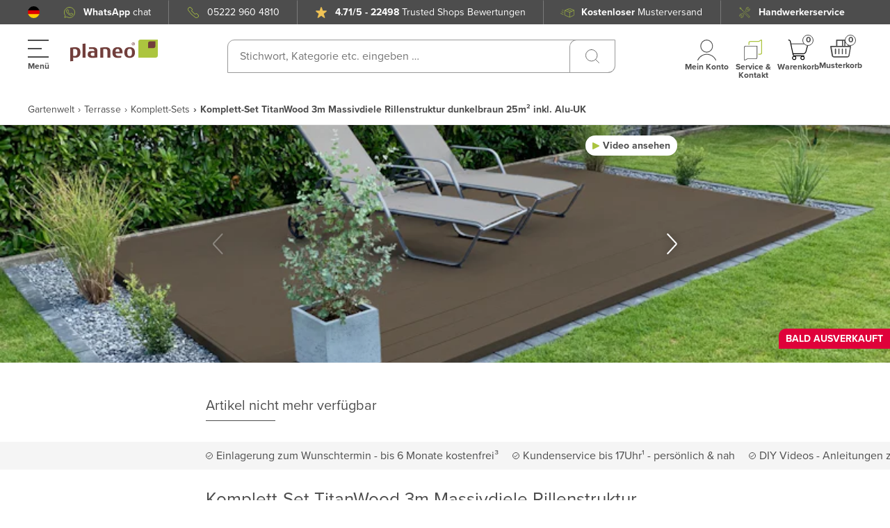

--- FILE ---
content_type: text/html; charset=utf-8
request_url: https://www.planeo.de/terrassen-komplett-sets/komplett-set-titanwood-3m-massivdiele-dunkelbraun-25m.html
body_size: 101307
content:
<!doctype html>
<html data-n-head-ssr lang="de-DE" data-n-head="%7B%22lang%22:%7B%22ssr%22:%22de-DE%22%7D%7D">
  <head >
    <meta data-n-head="ssr" charset="utf-8"><meta data-n-head="ssr" name="viewport" content="width=device-width, initial-scale=1, maximum-scale=5"><meta data-n-head="ssr" name="msapplication-TileColor" content="#ffffff"><meta data-n-head="ssr" name="msapplication-TileImage" content="/mstile-144x144.png"><meta data-n-head="ssr" name="theme-color" content="#ffffff"><meta data-n-head="ssr" property="og:image" content="https://planeo-media.imgix.net/frontend/home/planeo-kosmos-open-graph.jpg"><meta data-n-head="ssr" property="og:type" content="product"><meta data-n-head="ssr" property="og:title" content="Komplett-Set TitanWood 3m Massivdiele Rillenstruktur dunkelbraun 25m² inkl. Alu-UK"><meta data-n-head="ssr" property="og:brand" content="TitanWood"><meta data-n-head="ssr" property="og:description" content="Die nur bei planeo erhältliche TITANWOOD WPC-Diele übertrifft das Material des herkömmlichen WPC in jeglicher Hinsicht und erreicht Spitzenwerte, die über die europäische Norm EN15534 hinausgehen. Die beste Diele auf dem Markt Planeo TitanWood WPC Terrass"><meta data-n-head="ssr" property="og:url" content="https://www.planeo.de/terrassen-komplett-sets/komplett-set-titanwood-3m-massivdiele-dunkelbraun-25m.html"><meta data-n-head="ssr" property="og:site_name" content="Planeo"><meta data-n-head="ssr" property="product:price:amount" content="0"><meta data-n-head="ssr" property="product:price:currency" content="EUR"><meta data-n-head="ssr" property="og:availability" content="instock"><meta data-n-head="ssr" data-hid="description" name="description" content="Die nur bei planeo erhältliche TITANWOOD WPC-Diele übertrifft das Material des herkömmlichen WPC in jeglicher Hinsicht und erreicht Spitzenwerte, die über die europäische Norm EN15534 hinausgehen. Die beste Diele auf dem Markt Planeo TitanWood WPC Terrass"><meta data-n-head="ssr" data-hid="keyword" name="keywords" content="Komplett-Set TitanWood 3m Massivdiele Rillenstruktur dunkelbraun 25m² inkl. Alu-UK"><meta data-n-head="ssr" data-hid="robots" name="robots" content="INDEX,FOLLOW"><title>Komplett-Set TitanWood 3m Massivdiele Rillenstruktur dunkelbraun 25m² inkl. Alu-UK - Komplett-Sets</title><link data-n-head="ssr" rel="apple-touch-startup-image" href="/planeo-kosmos-open-graph.jpg"><link data-n-head="ssr" rel="apple-touch-icon" href="/apple-touch-icon.png"><link data-n-head="ssr" rel="apple-touch-icon" sizes="57x57" href="/apple-touch-icon-57x57.png"><link data-n-head="ssr" rel="apple-touch-icon" sizes="60x60" href="/apple-touch-icon-60x60.png"><link data-n-head="ssr" rel="apple-touch-icon" sizes="72x72" href="/apple-touch-icon-72x72.png"><link data-n-head="ssr" rel="apple-touch-icon" sizes="76x76" href="/apple-touch-icon-76x76.png"><link data-n-head="ssr" rel="apple-touch-icon" sizes="114x114" href="/apple-touch-icon-114x114.png"><link data-n-head="ssr" rel="apple-touch-icon" sizes="120x120" href="/apple-touch-icon-120x120.png"><link data-n-head="ssr" rel="apple-touch-icon" sizes="144x144" href="/apple-touch-icon-144x144.png"><link data-n-head="ssr" rel="apple-touch-icon" sizes="152x152" href="/apple-touch-icon-152x152.png"><link data-n-head="ssr" rel="apple-touch-icon" sizes="180x180" href="/apple-touch-icon-180x180.png"><link data-n-head="ssr" rel="apple-touch-icon" sizes="512x512" href="/apple-touch-icon-512x512.png"><link data-n-head="ssr" rel="icon" type="image/png" sizes="32x32" href="/favicon-32x32.png"><link data-n-head="ssr" rel="icon" type="image/png" sizes="194x194" href="/favicon-194x194.png"><link data-n-head="ssr" rel="icon" type="image/png" sizes="192x192" href="/android-chrome-192x192.png"><link data-n-head="ssr" rel="icon" type="image/png" sizes="96x96" href="/favicon-96x96.png"><link data-n-head="ssr" rel="icon" type="image/png" sizes="16x16" href="/favicon-16x16.png"><link data-n-head="ssr" rel="shortcut icon" href="/favicon-16x16.png"><link data-n-head="ssr" rel="manifest" href="/site.webmanifest" crossorigin="use-credentials"><link data-n-head="ssr" rel="mask-icon" href="/safari-pinned-tab.svg" color="#5bbad5"><link data-n-head="ssr" rel="preconnect" href="https://cloud.ccm19.de"><link data-n-head="ssr" rel="preconnect" href="https://planeo-media.imgix.net"><link data-n-head="ssr" rel="preconnect" href="https://planeo.imgix.net"><link data-n-head="ssr" rel="stylesheet" href="https://cdnjs.cloudflare.com/ajax/libs/font-awesome/5.15.3/css/fontawesome.min.css"><link data-n-head="ssr" rel="canonical" href="https://www.planeo.de/terrassen-komplett-sets/komplett-set-titanwood-3m-massivdiele-dunkelbraun-25m.html"><link data-n-head="ssr" rel="alternate" hreflang="de-DE" href="https://www.planeo.de/terrassen-komplett-sets/komplett-set-titanwood-3m-massivdiele-dunkelbraun-25m.html"><link data-n-head="ssr" rel="alternate" hreflang="x-default" href="https://www.planeo.de/terrassen-komplett-sets/komplett-set-titanwood-3m-massivdiele-dunkelbraun-25m.html"><link data-n-head="ssr" rel="alternate" hreflang="de-CH" href="https://www.planeo.ch/de/terrassen-komplett-sets/komplett-set-titanwood-3m-massivdiele-dunkelbraun-25m.html"><link data-n-head="ssr" rel="alternate" hreflang="fr-CH" href="https://www.planeo.ch/fr/jeux-complets-de-terrasse/ensemble-complet-titanwood-3m-planche-massive-rainuree-structure-brun-fonce-25m-incl-aluminium-uk.html"><link data-n-head="ssr" rel="alternate" hreflang="it-CH" href="https://www.planeo.ch/it/set-completo-di-decking/set-completo-titanwood-3m-struttura-massiccia-a-listoni-scanalati-marrone-scuro-25m-incl-alluminio-uk.html"><link data-n-head="ssr" rel="alternate" hreflang="fr-FR" href="https://www.planeo.fr/jeux-complets-de-terrasse/ensemble-complet-titanwood-3m-planche-massive-rainuree-structure-brun-fonce-25m-incl-aluminium-uk.html"><link data-n-head="ssr" rel="alternate" hreflang="it-IT" href="https://www.planeo-shop.it/set-completo-di-decking/set-completo-titanwood-3m-struttura-massiccia-a-listoni-scanalati-marrone-scuro-25m-incl-alluminio-uk.html"><link data-n-head="ssr" rel="alternate" hreflang="de-AT" href="https://www.planeo.at/terrassen-komplett-sets/komplett-set-titanwood-3m-massivdiele-dunkelbraun-25m.html"><link data-n-head="ssr" rel="alternate" hreflang="en" href="https://www.planeo.com/decking-kits/complete-set-titanwood-3m-solid-plank-grooved-structure-dark-brown-25m-incl-aluminium-uk.html"><link data-n-head="ssr" rel="preload" as="image" href="https://planeo.imgix.net/0/5/05_planeo_wpc_terassendiele_braun_gg_15_2.jpg?w=790&amp;h=527&amp;fm=webp&amp;q=60"><link data-n-head="ssr" rel="preload" as="image" href="https://planeo.imgix.net/0/2/02_planeo_wpc_terassendiele_braun_gg_17_2.jpg?w=790&amp;h=527&amp;fm=webp&amp;q=60"><link data-n-head="ssr" rel="preload" as="image" href="https://planeo.imgix.net/0/1/01_planeo_wpc_terassendiele_braun_gg_17_2.jpg?w=790&amp;h=527&amp;fm=webp&amp;q=60"><link data-n-head="ssr" rel="preload" as="image" href="https://planeo.imgix.net/d/b/dbm_gg_1_1.jpg?w=790&amp;h=527&amp;fm=webp&amp;q=60"><link data-n-head="ssr" rel="preload" as="image" href="https://planeo.imgix.net/d/b/dbm_gg_2_1.jpg?w=790&amp;h=527&amp;fm=webp&amp;q=60"><link data-n-head="ssr" rel="preload" as="image" href="https://planeo.imgix.net/0/8/08_planeo_wpc_terassendiele_braun_gg_16_2.jpg?w=790&amp;h=527&amp;fm=webp&amp;q=60"><link data-n-head="ssr" rel="preload" as="image" href="https://planeo.imgix.net/0/3/03_planeo_wpc_terassendiele_braun_gg_17_2.jpg?w=790&amp;h=527&amp;fm=webp&amp;q=60"><link data-n-head="ssr" rel="preload" as="image" href="https://planeo.imgix.net/0/4/04_planeo_wpc_terassendiele_braun_gg_17_2.jpg?w=790&amp;h=527&amp;fm=webp&amp;q=60"><link data-n-head="ssr" rel="preload" as="image" href="https://planeo.imgix.net/0/6/06_planeo_wpc_terassendiele_braun_gg_17_2.jpg?w=790&amp;h=527&amp;fm=webp&amp;q=60"><link data-n-head="ssr" rel="preload" as="image" href="https://planeo.imgix.net/0/7/07_planeo_wpc_terassendiele_braun_gg_17_2.jpg?w=790&amp;h=527&amp;fm=webp&amp;q=60"><link data-n-head="ssr" rel="preload" as="image" href="https://planeo.imgix.net/0/9/09_planeo_wpc_terassendiele_braun_gg_16_2.jpg?w=790&amp;h=527&amp;fm=webp&amp;q=60"><link data-n-head="ssr" rel="preload" as="image" href="https://planeo.imgix.net/1/0/10_planeo_wpc_terassendiele_braun_gg_16_2.jpg?w=790&amp;h=527&amp;fm=webp&amp;q=60"><link data-n-head="ssr" rel="preload" as="image" href="https://planeo.imgix.net/p/l/planeo_aluk2900_20_25.jpg?w=790&amp;h=527&amp;fm=webp&amp;q=60"><link data-n-head="ssr" rel="preload" as="image" href="https://planeo.imgix.net/p/l/planeo-start-clips_38_25.jpg?w=790&amp;h=527&amp;fm=webp&amp;q=60"><link data-n-head="ssr" rel="preload" as="image" href="https://planeo.imgix.net/p/l/planeo-center-clips_38_24.jpg?w=790&amp;h=527&amp;fm=webp&amp;q=60"><style data-vue-ssr-id="7599beec:0 7dcd0df2:0 45b5330a:0 6065031f:0 f1c319f8:0 3fdbfc92:0 b7deae90:0 4a390588:0 6cd2acbe:0 55670d6a:0 bb75ca20:0 b368a326:0 5df3aebe:0 5a2470dc:0 416df360:0 2ff3111d:0 cb2482ec:0 71924b64:0 37b0e830:0 6210fd4f:0 4c54a331:0 7751bfba:0 1bd9ea3b:0 07fecd5a:0 ec14c7a0:0 e9fc4cf6:0 7df7d824:0 8cf98da4:0 51ddf87c:0 0c8adb00:0 1dc3b9c2:0 5cf596e7:0 62b7cd16:0 70c7218d:0 11d2de5b:0 f7ce8e24:0 37b20010:0 030a3b21:0 d5b3071c:0 3dbf98b2:0 18240968:0 c0721298:0 5306ddbf:0 8c9dfb90:0 7bf1b900:0 cacc6e62:0 6514c35a:0 7a5119e5:0 8b196a56:0 0b1720e1:0">@font-face{font-display:swap;font-family:"proxima-nova";font-weight:300;src:url(/_nuxt/fonts/proximanova-light.12f216b.woff2) format("woff2"),url(/_nuxt/fonts/proximanova-light.5fc8742.woff) format("woff")}@font-face{font-display:swap;font-family:"proxima-nova";font-weight:400;src:url(/_nuxt/fonts/proximanova-regular.c0199e8.woff2) format("woff2"),url(/_nuxt/fonts/proximanova-regular.bf8b01b.woff) format("woff")}@font-face{font-display:swap;font-family:"proxima-nova";font-weight:700;src:url(/_nuxt/fonts/proximanova-bold.9734509.woff2) format("woff2"),url(/_nuxt/fonts/proximanova-bold.482fc2b.woff) format("woff")}#noty_layout__bottom,#noty_layout__bottomCenter,#noty_layout__bottomLeft,#noty_layout__bottomRight,#noty_layout__center,#noty_layout__centerLeft,#noty_layout__centerRight,#noty_layout__top,#noty_layout__topCenter,#noty_layout__topLeft,#noty_layout__topRight,.noty_layout_mixin{-webkit-font-smoothing:subpixel-antialiased;backface-visibility:hidden;filter:blur(0);-webkit-filter:blur(0);margin:0;max-width:90%;padding:0;position:fixed;transform:translateZ(0) scale(1);z-index:9999999}#noty_layout__top{left:5%;top:0;width:90%}#noty_layout__topLeft{left:20px;top:20px;width:325px}#noty_layout__topCenter{left:50%;top:5%;transform:translate(calc(-50% - .5px)) translateZ(0) scale(1);width:325px}#noty_layout__topRight{right:20px;top:20px;width:325px}#noty_layout__bottom{bottom:0;left:5%;width:90%}#noty_layout__bottomLeft{bottom:20px;left:20px;width:325px}#noty_layout__bottomCenter{bottom:5%;left:50%;transform:translate(calc(-50% - .5px)) translateZ(0) scale(1);width:325px}#noty_layout__bottomRight{bottom:20px;right:20px;width:325px}#noty_layout__center{left:50%;top:50%;transform:translate(calc(-50% - .5px),calc(-50% - .5px)) translateZ(0) scale(1);width:325px}#noty_layout__centerLeft{left:20px}#noty_layout__centerLeft,#noty_layout__centerRight{top:50%;transform:translateY(calc(-50% - .5px)) translateZ(0) scale(1);width:325px}#noty_layout__centerRight{right:20px}.noty_progressbar{display:none}.noty_has_timeout .noty_progressbar{background-color:#646464;bottom:0;display:block;filter:alpha(opacity=10);height:3px;left:0;opacity:.2;position:absolute;width:100%}.noty_bar{-webkit-font-smoothing:subpixel-antialiased;-webkit-backface-visibility:hidden;overflow:hidden;transform:translate(0) scale(1)}.noty_effects_open{animation:noty_anim_in .5s cubic-bezier(.68,-.55,.265,1.55);animation-fill-mode:forwards;opacity:0;transform:translate(50%)}.noty_effects_close{animation:noty_anim_out .5s cubic-bezier(.68,-.55,.265,1.55);animation-fill-mode:forwards}.noty_fix_effects_height{animation:noty_anim_height 75ms ease-out}.noty_close_with_click{cursor:pointer}.noty_close_button{background-color:rgba(0,0,0,.05);border-radius:2px;cursor:pointer;font-weight:700;height:20px;line-height:20px;position:absolute;right:2px;text-align:center;top:2px;transition:all .2s ease-out;width:20px}.noty_close_button:hover{background-color:rgba(0,0,0,.1)}.noty_modal{background-color:#000;height:100%;left:0;opacity:.3;position:fixed;top:0;width:100%;z-index:10000}.noty_modal.noty_modal_open{animation:noty_modal_in .3s ease-out;opacity:0}.noty_modal.noty_modal_close{animation:noty_modal_out .3s ease-out;animation-fill-mode:forwards}@keyframes noty_modal_in{to{opacity:.3}}@keyframes noty_modal_out{to{opacity:0}}@keyframes noty_anim_in{to{opacity:1;transform:translate(0)}}@keyframes noty_anim_out{to{opacity:0;transform:translate(50%)}}@keyframes noty_anim_height{to{height:0}}.noty_theme__relax.noty_bar{border-radius:2px;margin:4px 0;overflow:hidden;position:relative}.noty_theme__relax.noty_bar .noty_body{padding:10px}.noty_theme__relax.noty_bar .noty_buttons{border-top:1px solid #e7e7e7;padding:5px 10px}.noty_theme__relax.noty_type__alert,.noty_theme__relax.noty_type__notification{background-color:#fff;border:1px solid #dedede;color:#444}.noty_theme__relax.noty_type__warning{background-color:#ffeaa8;border:1px solid #ffc237;color:#826200}.noty_theme__relax.noty_type__warning .noty_buttons{border-color:#dfaa30}.noty_theme__relax.noty_type__error{background-color:#ff8181;border:1px solid #e25353;color:#fff}.noty_theme__relax.noty_type__error .noty_buttons{border-color:darkred}.noty_theme__relax.noty_type__info,.noty_theme__relax.noty_type__information{background-color:#78c5e7;border:1px solid #3badd6;color:#fff}.noty_theme__relax.noty_type__info .noty_buttons,.noty_theme__relax.noty_type__information .noty_buttons{border-color:#0b90c4}.noty_theme__relax.noty_type__success{background-color:#bcf5bc;border:1px solid #7cdd77;color:#006400}.noty_theme__relax.noty_type__success .noty_buttons{border-color:#50c24e}.noty_theme__metroui.noty_bar{box-shadow:0 0 5px 0 rgba(0,0,0,.298);margin:4px 0;overflow:hidden;position:relative}.noty_theme__metroui.noty_bar .noty_progressbar{background-color:#000;bottom:0;filter:alpha(opacity=20);height:3px;left:0;opacity:.2;position:absolute;width:100%}.noty_theme__metroui.noty_bar .noty_body{font-size:14px;padding:1.25em}.noty_theme__metroui.noty_bar .noty_buttons{padding:0 10px .5em}.noty_theme__metroui.noty_type__alert,.noty_theme__metroui.noty_type__notification{background-color:#fff;color:#1d1d1d}.noty_theme__metroui.noty_type__warning{background-color:#fa6800;color:#fff}.noty_theme__metroui.noty_type__error{background-color:#ce352c;color:#fff}.noty_theme__metroui.noty_type__info,.noty_theme__metroui.noty_type__information{background-color:#1ba1e2;color:#fff}.noty_theme__metroui.noty_type__success{background-color:#60a917;color:#fff}.noty_theme__mint.noty_bar{border-radius:2px;margin:4px 0;overflow:hidden;position:relative}.noty_theme__mint.noty_bar .noty_body{font-size:14px;padding:10px}.noty_theme__mint.noty_bar .noty_buttons{padding:10px}.noty_theme__mint.noty_type__alert,.noty_theme__mint.noty_type__notification{background-color:#fff;border-bottom:1px solid #d1d1d1;color:#2f2f2f}.noty_theme__mint.noty_type__warning{background-color:#ffae42;border-bottom:1px solid #e89f3c;color:#fff}.noty_theme__mint.noty_type__error{background-color:#de636f;border-bottom:1px solid #ca5a65;color:#fff}.noty_theme__mint.noty_type__info,.noty_theme__mint.noty_type__information{background-color:#7f7eff;border-bottom:1px solid #7473e8;color:#fff}.noty_theme__mint.noty_type__success{background-color:#afc765;border-bottom:1px solid #a0b55c;color:#fff}.noty_theme__sunset.noty_bar{border-radius:2px;margin:4px 0;overflow:hidden;position:relative}.noty_theme__sunset.noty_bar .noty_body{font-size:14px;padding:10px;text-shadow:1px 1px 1px rgba(0,0,0,.1)}.noty_theme__sunset.noty_bar .noty_buttons{padding:10px}.noty_theme__sunset.noty_type__alert,.noty_theme__sunset.noty_type__notification{background-color:#073b4c;color:#fff}.noty_theme__sunset.noty_type__alert .noty_progressbar,.noty_theme__sunset.noty_type__notification .noty_progressbar{background-color:#fff}.noty_theme__sunset.noty_type__warning{background-color:#ffd166;color:#fff}.noty_theme__sunset.noty_type__error{background-color:#ef476f;color:#fff}.noty_theme__sunset.noty_type__error .noty_progressbar{opacity:.4}.noty_theme__sunset.noty_type__info,.noty_theme__sunset.noty_type__information{background-color:#118ab2;color:#fff}.noty_theme__sunset.noty_type__info .noty_progressbar,.noty_theme__sunset.noty_type__information .noty_progressbar{opacity:.6}.noty_theme__sunset.noty_type__success{background-color:#06d6a0;color:#fff}.noty_theme__bootstrap-v3.noty_bar{border:1px solid transparent;border-radius:4px;margin:4px 0;overflow:hidden;position:relative}.noty_theme__bootstrap-v3.noty_bar .noty_body{padding:15px}.noty_theme__bootstrap-v3.noty_bar .noty_buttons{padding:10px}.noty_theme__bootstrap-v3.noty_bar .noty_close_button{background:transparent;color:#000;filter:alpha(opacity=20);font-size:21px;font-weight:700;line-height:1;opacity:.2;text-shadow:0 1px 0 #fff}.noty_theme__bootstrap-v3.noty_bar .noty_close_button:hover{background:transparent;cursor:pointer;filter:alpha(opacity=50);opacity:.5;-webkit-text-decoration:none;text-decoration:none}.noty_theme__bootstrap-v3.noty_type__alert,.noty_theme__bootstrap-v3.noty_type__notification{background-color:#fff;color:inherit}.noty_theme__bootstrap-v3.noty_type__warning{background-color:#fcf8e3;border-color:#faebcc;color:#8a6d3b}.noty_theme__bootstrap-v3.noty_type__error{background-color:#f2dede;border-color:#ebccd1;color:#a94442}.noty_theme__bootstrap-v3.noty_type__info,.noty_theme__bootstrap-v3.noty_type__information{background-color:#d9edf7;border-color:#bce8f1;color:#31708f}.noty_theme__bootstrap-v3.noty_type__success{background-color:#dff0d8;border-color:#d6e9c6;color:#3c763d}.noty_theme__bootstrap-v4.noty_bar{border:1px solid transparent;border-radius:.25rem;margin:4px 0;overflow:hidden;position:relative}.noty_theme__bootstrap-v4.noty_bar .noty_body{padding:.75rem 1.25rem}.noty_theme__bootstrap-v4.noty_bar .noty_buttons{padding:10px}.noty_theme__bootstrap-v4.noty_bar .noty_close_button{background:transparent;color:#000;filter:alpha(opacity=20);font-size:1.5rem;font-weight:700;line-height:1;opacity:.5;text-shadow:0 1px 0 #fff}.noty_theme__bootstrap-v4.noty_bar .noty_close_button:hover{background:transparent;cursor:pointer;filter:alpha(opacity=50);opacity:.75;-webkit-text-decoration:none;text-decoration:none}.noty_theme__bootstrap-v4.noty_type__alert,.noty_theme__bootstrap-v4.noty_type__notification{background-color:#fff;color:inherit}.noty_theme__bootstrap-v4.noty_type__warning{background-color:#fcf8e3;border-color:#faebcc;color:#8a6d3b}.noty_theme__bootstrap-v4.noty_type__error{background-color:#f2dede;border-color:#ebccd1;color:#a94442}.noty_theme__bootstrap-v4.noty_type__info,.noty_theme__bootstrap-v4.noty_type__information{background-color:#d9edf7;border-color:#bce8f1;color:#31708f}.noty_theme__bootstrap-v4.noty_type__success{background-color:#dff0d8;border-color:#d6e9c6;color:#3c763d}.noty_theme__semanticui.noty_bar{border:1px solid transparent;border-radius:.28571429rem;box-shadow:inset 0 0 0 1px rgba(34,36,38,.22),0 0 0 0 transparent;font-size:1em;margin:4px 0;overflow:hidden;position:relative}.noty_theme__semanticui.noty_bar .noty_body{line-height:1.4285em;padding:1em 1.5em}.noty_theme__semanticui.noty_bar .noty_buttons{padding:10px}.noty_theme__semanticui.noty_type__alert,.noty_theme__semanticui.noty_type__notification{background-color:#f8f8f9;color:rgba(0,0,0,.87)}.noty_theme__semanticui.noty_type__warning{background-color:#fffaf3;box-shadow:inset 0 0 0 1px #c9ba9b,0 0 0 0 transparent;color:#573a08}.noty_theme__semanticui.noty_type__error{background-color:#fff6f6;box-shadow:inset 0 0 0 1px #e0b4b4,0 0 0 0 transparent;color:#9f3a38}.noty_theme__semanticui.noty_type__info,.noty_theme__semanticui.noty_type__information{background-color:#f8ffff;box-shadow:inset 0 0 0 1px #a9d5de,0 0 0 0 transparent;color:#276f86}.noty_theme__semanticui.noty_type__success{background-color:#fcfff5;box-shadow:inset 0 0 0 1px #a3c293,0 0 0 0 transparent;color:#2c662d}.noty_theme__nest.noty_bar{border-radius:2px;box-shadow:5px 4px 10px 0 rgba(0,0,0,.098);margin:0 0 15px;overflow:hidden;position:relative}.noty_theme__nest.noty_bar .noty_body{font-size:14px;padding:10px;text-shadow:1px 1px 1px rgba(0,0,0,.1)}.noty_theme__nest.noty_bar .noty_buttons{padding:10px}.noty_layout .noty_theme__nest.noty_bar{z-index:5}.noty_layout .noty_theme__nest.noty_bar:nth-child(2){margin-left:4px;margin-right:-4px;margin-top:4px;position:absolute;top:0;width:100%;z-index:4}.noty_layout .noty_theme__nest.noty_bar:nth-child(3){margin-left:8px;margin-right:-8px;margin-top:8px;position:absolute;top:0;width:100%;z-index:3}.noty_layout .noty_theme__nest.noty_bar:nth-child(4){margin-left:12px;margin-right:-12px;margin-top:12px;position:absolute;top:0;width:100%;z-index:2}.noty_layout .noty_theme__nest.noty_bar:nth-child(5){margin-left:16px;margin-right:-16px;margin-top:16px;position:absolute;top:0;width:100%;z-index:1}.noty_layout .noty_theme__nest.noty_bar:nth-child(n+6){margin-left:20px;margin-right:-20px;margin-top:20px;position:absolute;top:0;width:100%;z-index:-1}#noty_layout__bottomLeft .noty_theme__nest.noty_bar:nth-child(2),#noty_layout__topLeft .noty_theme__nest.noty_bar:nth-child(2){margin-left:-4px;margin-right:4px;margin-top:4px}#noty_layout__bottomLeft .noty_theme__nest.noty_bar:nth-child(3),#noty_layout__topLeft .noty_theme__nest.noty_bar:nth-child(3){margin-left:-8px;margin-right:8px;margin-top:8px}#noty_layout__bottomLeft .noty_theme__nest.noty_bar:nth-child(4),#noty_layout__topLeft .noty_theme__nest.noty_bar:nth-child(4){margin-left:-12px;margin-right:12px;margin-top:12px}#noty_layout__bottomLeft .noty_theme__nest.noty_bar:nth-child(5),#noty_layout__topLeft .noty_theme__nest.noty_bar:nth-child(5){margin-left:-16px;margin-right:16px;margin-top:16px}#noty_layout__bottomLeft .noty_theme__nest.noty_bar:nth-child(n+6),#noty_layout__topLeft .noty_theme__nest.noty_bar:nth-child(n+6){margin-left:-20px;margin-right:20px;margin-top:20px}.noty_theme__nest.noty_type__alert,.noty_theme__nest.noty_type__notification{background-color:#073b4c;color:#fff}.noty_theme__nest.noty_type__alert .noty_progressbar,.noty_theme__nest.noty_type__notification .noty_progressbar{background-color:#fff}.noty_theme__nest.noty_type__warning{background-color:#ffd166;color:#fff}.noty_theme__nest.noty_type__error{background-color:#ef476f;color:#fff}.noty_theme__nest.noty_type__error .noty_progressbar{opacity:.4}.noty_theme__nest.noty_type__info,.noty_theme__nest.noty_type__information{background-color:#118ab2;color:#fff}.noty_theme__nest.noty_type__info .noty_progressbar,.noty_theme__nest.noty_type__information .noty_progressbar{opacity:.6}.noty_theme__nest.noty_type__success{background-color:#06d6a0;color:#fff}.cms-pages-diy-section__block{padding-top:16px}.cms-pages-diy-section__block .video-row{align-items:center;display:flex;flex-direction:column;justify-content:center;margin-bottom:1.5rem;overflow:hidden}@media (min-width:1360px){.cms-pages-diy-section__block .video-row{display:block}}.cms-pages-diy-section__block .video-row .video{border:2px solid #e9e2e1;border-radius:1rem 0 1rem 0;display:block;float:left;height:233px;margin-bottom:4rem;overflow:hidden;position:relative;width:100%}.cms-pages-diy-section__block .video-row .video img{height:100%;-o-object-fit:cover;object-fit:cover;width:100%}.cms-pages-diy-section__block .video-row .video span{background:url(/skin/frontend/fn_planeo/default/images/v-btn.png) 0 0 no-repeat hsla(0,0%,9%,.3);border:2px solid #fff;border-radius:100% 100%;display:inline-flex;font-size:0;height:65px;left:50%;position:absolute;top:50%;transform:translate(-50%,-50%);width:65px}@media (min-width:1360px){.cms-pages-diy-section__block .video-row .video{height:auto;margin-right:2rem;width:auto}}.cms-pages-diy-section__block__title{font-size:20px}.cms-pages-diy-section__block__title+.card-video-article{margin-top:28px}@media (min-width:1360px){.cms-pages-diy-section__block__title+.card-video-article{margin-top:58px}}.cms-pages-diy-section__box *{color:#4d4d4d;font-size:16px;letter-spacing:0;line-height:24px}.cms-pages-diy-section__box .title{font-weight:700}.cms-pages-diy-section__box .title+*{display:block;margin-top:15px}.cms-pages-diy-section__box ul{list-style-type:none;padding:initial}.cms-pages-diy-section__box ul li{padding-left:20px;position:relative}.cms-pages-diy-section__box ul li:before{content:"▶";font-size:12px;left:0;position:absolute;top:50%;transform:translateY(-50%)}.cms-pages-diy-section__box ul li+li{margin-top:8px}.cms-pages-diy-section .card-video-article{align-items:flex-start;background-color:#fff;border:1px solid #cab8b6;border-radius:20px 0 0 0;display:flex;flex-direction:column;justify-content:flex-start;padding:18px 20px 40px;width:100%}@media (min-width:1360px){.cms-pages-diy-section .card-video-article{padding:18px 20px 60px}}.cms-pages-diy-section .card-video-article__title{align-items:center;color:#4d4d4d;display:flex;font-size:18px;justify-content:flex-start;letter-spacing:.22px;line-height:20px;width:100%}@media (min-width:1360px){.cms-pages-diy-section .card-video-article__title{font-size:22px;line-height:24px}}.cms-pages-diy-section .card-video-article__title__prepend{background-color:#abc43f;border-radius:10px 0;color:#fff;font-size:25px;font-weight:700;line-height:32px;padding:2px 10px}.cms-pages-diy-section .card-video-article__title__prepend+span{display:block;margin-left:10px}@media (min-width:1360px){.cms-pages-diy-section .card-video-article__title__prepend+span{margin-left:20px}.cms-pages-diy-section .card-video-article__title__prepend{font-size:25px;line-height:30px;padding:2px 14px}}.cms-pages-diy-section .card-video-article__item{align-items:flex-start;color:#555;display:flex;flex-direction:column;font-size:14px;justify-content:space-between;letter-spacing:0;text-align:left;width:100%}@media (min-width:1360px){.cms-pages-diy-section .card-video-article__item{flex-direction:row-reverse;font-size:20px;line-height:30px}}.cms-pages-diy-section .card-video-article__item__title{display:none}.cms-pages-diy-section .card-video-article__item strong{color:#4d4d4d;font-size:16px;letter-spacing:.22px;line-height:18px}@media (min-width:1360px){.cms-pages-diy-section .card-video-article__item strong{font-size:22px;line-height:24px}}.cms-pages-diy-section .card-video-article__item__video{border-radius:10px 0;display:block;height:auto;overflow:hidden;position:relative;width:100%}@media (min-width:1360px){.cms-pages-diy-section .card-video-article__item__video{max-width:250px;min-width:250px}}.cms-pages-diy-section .card-video-article__item__video__control{background-color:#4d4d4d;background-image:url("data:image/svg+xml;charset=utf-8,%3Csvg xmlns='http://www.w3.org/2000/svg' width='40' height='40' fill='none'%3E%3Cg clip-path='url(%23a)'%3E%3Cpath fill='%23fff' d='M3.311 0c.514 0 1.02.12 1.48.349l33.38 16.691a3.31 3.31 0 0 1 0 5.92L4.791 39.651a3.31 3.31 0 0 1-3.22-.145 3.29 3.29 0 0 1-1.57-2.814V3.31A3.31 3.31 0 0 1 3.311 0Z'/%3E%3C/g%3E%3Cdefs%3E%3CclipPath id='a'%3E%3Cpath fill='%23fff' d='M0 0h40v40H0z'/%3E%3C/clipPath%3E%3C/defs%3E%3C/svg%3E");background-position:60% 50%;background-repeat:no-repeat;background-size:50%;border-radius:100%;color:#fff;font-size:0;height:41px;left:50%;position:absolute;top:50%;transform:translate(-50%,-50%);width:41px}.cms-pages-diy-section .card-video-article__item__video img{aspect-ratio:16/9;background-color:gray;-o-object-fit:cover;object-fit:cover;width:100%}.cms-pages-diy-section .card-video-article .card-video-article__item+.card-video-article__item{margin-top:15px}@media (min-width:1360px){.cms-pages-diy-section .card-video-article .card-video-article__item+.card-video-article__item{margin-top:26px}}.cms-pages-diy-section .card-video-article+.card-video-article{margin-top:-20px}.cms-pages-diy-section .card-video-article__item__video+.card-video-article__item__description{margin:20px 0 0}@media (min-width:1360px){.cms-pages-diy-section .card-video-article__item__video+.card-video-article__item__description{margin:0 20px 0 0}}.cms-pages-diy-section .card-video-article+p{margin-top:16px}@media (min-width:1360px){.cms-pages-diy-section .article{padding:40px 4px 0 0}}.cms-pages-diy-section .product-description__content__item--subtitle{margin:0}.ui-message{padding:0 0 20px 20px;position:relative}.ui-message__avatar{align-items:center;background-color:#fff;border-radius:100%;bottom:0;box-shadow:0 10px 20px rgba(0,0,0,.09);display:flex;height:42px;justify-content:center;left:0;position:absolute;width:42px}.ui-message__avatar__inner{border-radius:100%;height:38px;overflow:hidden;position:relative;width:38px}.ui-message__avatar__image{height:100%;left:-1px;position:absolute;top:0}.ui-message__msg{background:#fff 0 0 no-repeat padding-box;border-radius:10px;box-shadow:0 10px 20px rgba(0,0,0,.09);color:#a56d67;padding:20px}*,:after,:before{box-sizing:border-box}html{-webkit-text-size-adjust:100%;-webkit-tap-highlight-color:rgba(0,0,0,0);font-family:sans-serif;line-height:1.15}article,aside,footer,header,main,nav,section{display:block}body{background-color:#fff;color:#f6f3f2;font-family:-apple-system,BlinkMacSystemFont,"Segoe UI",Roboto,"Helvetica Neue",Arial,"Noto Sans",sans-serif,"Apple Color Emoji","Segoe UI Emoji","Segoe UI Symbol","Noto Color Emoji";font-size:1rem;font-weight:400;line-height:1.5;text-align:left}[tabindex="-1"]:focus:not(:focus-visible){outline:0!important}hr{box-sizing:content-box;height:0;overflow:visible}h1,h2,h3,h4,h5,h6{margin-bottom:.5rem;margin-top:0}p{margin-top:0}address,p{margin-bottom:1rem}address{font-style:normal;line-height:inherit}ol,ul{margin-bottom:1rem;margin-top:0}ol ol,ol ul,ul ol,ul ul{margin-bottom:0}b,strong{font-weight:bolder}small{font-size:80%}sub,sup{font-size:75%;line-height:0;position:relative;vertical-align:baseline}sub{bottom:-.25em}sup{top:-.5em}a{background-color:transparent;color:#007bff;-webkit-text-decoration:none;text-decoration:none}a:hover{color:#0056b3;-webkit-text-decoration:underline;text-decoration:underline}a:not([href]):not([class]),a:not([href]):not([class]):hover{color:inherit;-webkit-text-decoration:none;text-decoration:none}code{font-family:SFMono-Regular,Menlo,Monaco,Consolas,"Liberation Mono","Courier New",monospace;font-size:1em}img{border-style:none}img,svg{vertical-align:middle}svg{overflow:hidden}table{border-collapse:collapse}th{text-align:inherit;text-align:-webkit-match-parent}label{display:inline-block;margin-bottom:.5rem}button{border-radius:0}button:focus:not(:focus-visible){outline:0}button,input,select,textarea{font-family:inherit;font-size:inherit;line-height:inherit;margin:0}button,input{overflow:visible}button,select{text-transform:none}[role=button]{cursor:pointer}select{word-wrap:normal}[type=button],[type=submit],button{-webkit-appearance:button}[type=button]:not(:disabled),[type=submit]:not(:disabled),button:not(:disabled){cursor:pointer}[type=button]::-moz-focus-inner,[type=submit]::-moz-focus-inner,button::-moz-focus-inner{border-style:none;padding:0}input[type=checkbox],input[type=radio]{box-sizing:border-box;padding:0}textarea{overflow:auto;resize:vertical}[type=number]::-webkit-inner-spin-button,[type=number]::-webkit-outer-spin-button{height:auto}[type=search]{-webkit-appearance:none;outline-offset:-2px}[type=search]::-webkit-search-decoration{-webkit-appearance:none}output{display:inline-block}template{display:none}[hidden]{display:none!important}.container{margin-left:auto;margin-right:auto;padding-left:15px;padding-right:15px;width:100%}@media (min-width:768px){.container{max-width:688px}}@media (min-width:1360px){.container{max-width:1280px}}@media (min-width:1900px){.container{max-width:1281px}}.row{display:flex;flex-wrap:wrap;margin-left:-15px;margin-right:-15px}.col,.col-12,.col-6,.col-lg-2,.col-lg-3,.col-lg-4,.col-lg-6,.col-lg-8,.col-lg-9,.col-md-12,.col-md-2,.col-md-3,.col-md-4,.col-md-5,.col-md-6,.col-md-8,.col-md-9,.col-sm-12,.col-sm-6{padding-left:15px;padding-right:15px;position:relative;width:100%}.col{flex-basis:0;flex-grow:1;max-width:100%}.col-6{flex:0 0 50%;max-width:50%}.col-12{flex:0 0 100%;max-width:100%}@media (min-width:320px){.col-sm-6{flex:0 0 50%;max-width:50%}.col-sm-12{flex:0 0 100%;max-width:100%}}@media (min-width:768px){.col-md-2{flex:0 0 16.66667%;max-width:16.66667%}.col-md-3{flex:0 0 25%;max-width:25%}.col-md-4{flex:0 0 33.33333%;max-width:33.33333%}.col-md-5{flex:0 0 41.66667%;max-width:41.66667%}.col-md-6{flex:0 0 50%;max-width:50%}.col-md-8{flex:0 0 66.66667%;max-width:66.66667%}.col-md-9{flex:0 0 75%;max-width:75%}.col-md-12{flex:0 0 100%;max-width:100%}.order-md-1{order:1}.order-md-3{order:3}.order-md-4{order:4}.order-md-5{order:5}}@media (min-width:1360px){.col-lg-2{flex:0 0 16.66667%;max-width:16.66667%}.col-lg-3{flex:0 0 25%;max-width:25%}.col-lg-4{flex:0 0 33.33333%;max-width:33.33333%}.col-lg-6{flex:0 0 50%;max-width:50%}.col-lg-8{flex:0 0 66.66667%;max-width:66.66667%}.col-lg-9{flex:0 0 75%;max-width:75%}.order-lg-1{order:1}.order-lg-2{order:2}.order-lg-3{order:3}}.form-control{background-clip:padding-box;background-color:#fff;border:1px solid #ced4da;border-radius:.25rem;color:#495057;display:block;font-size:1rem;font-weight:400;height:calc(1.5em + .75rem + 2px);line-height:1.5;padding:.375rem .75rem;transition:border-color .15s ease-in-out,box-shadow .15s ease-in-out;width:100%}@media (prefers-reduced-motion:reduce){.form-control{transition:none}}.form-control::-ms-expand{background-color:transparent;border:0}.form-control:focus{background-color:#fff;border-color:#80bdff;box-shadow:0 0 0 .2rem rgba(0,123,255,.25);color:#495057;outline:0}.form-control::-moz-placeholder{color:#6c757d;opacity:1}.form-control::placeholder{color:#6c757d;opacity:1}.form-control:disabled,.form-control[readonly]{background-color:#e9ecef;opacity:1}input[type=date].form-control,input[type=datetime-local].form-control,input[type=month].form-control,input[type=time].form-control{-webkit-appearance:none;-moz-appearance:none;appearance:none}select.form-control:-moz-focusring{color:transparent;text-shadow:0 0 0 #495057}select.form-control:focus::-ms-value{background-color:#fff;color:#495057}select.form-control[size],textarea.form-control{height:auto}.form-group{margin-bottom:1rem}.form-row{display:flex;flex-wrap:wrap;margin-left:-5px;margin-right:-5px}.form-row>.col,.form-row>[class*=col-]{padding-left:5px;padding-right:5px}.form-check{display:block;padding-left:1.25rem;position:relative}.form-check-input{margin-left:-1.25rem;margin-top:.3rem;position:absolute}.was-validated .form-control:valid{padding-right:calc(1.5em + .75rem)!important}.was-validated .form-control:valid{background-image:url("data:image/svg+xml;charset=utf-8,%3Csvg xmlns='http://www.w3.org/2000/svg' width='8' height='8'%3E%3Cpath fill='%2328a745' d='M2.3 6.73.6 4.53c-.4-1.04.46-1.4 1.1-.8l1.1 1.4 3.4-3.8c.6-.63 1.6-.27 1.2.7l-4 4.6c-.43.5-.8.4-1.1.1z'/%3E%3C/svg%3E");background-position:right calc(.375em + .1875rem) center;background-repeat:no-repeat;background-size:calc(.75em + .375rem) calc(.75em + .375rem);border-color:#28a745}.was-validated .form-control:valid:focus{border-color:#28a745;box-shadow:0 0 0 .2rem rgba(40,167,69,.25)}.was-validated select.form-control:valid{padding-right:3rem!important}.was-validated select.form-control:valid{background-position:right 1.5rem center}.was-validated textarea.form-control:valid{background-position:top calc(.375em + .1875rem) right calc(.375em + .1875rem);padding-right:calc(1.5em + .75rem)}.invalid-feedback{color:#dc3545;display:none;font-size:80%;margin-top:.25rem;width:100%}.is-invalid~.invalid-feedback,.was-validated :invalid~.invalid-feedback{display:block}.form-control.is-invalid,.was-validated .form-control:invalid{padding-right:calc(1.5em + .75rem)!important}.form-control.is-invalid,.was-validated .form-control:invalid{background-image:url("data:image/svg+xml;charset=utf-8,%3Csvg xmlns='http://www.w3.org/2000/svg' width='12' height='12' fill='none' stroke='%23dc3545'%3E%3Ccircle cx='6' cy='6' r='4.5'/%3E%3Cpath stroke-linejoin='round' d='M5.8 3.6h.4L6 6.5z'/%3E%3Ccircle cx='6' cy='8.2' r='.6' fill='%23dc3545' stroke='none'/%3E%3C/svg%3E");background-position:right calc(.375em + .1875rem) center;background-repeat:no-repeat;background-size:calc(.75em + .375rem) calc(.75em + .375rem);border-color:#dc3545}.form-control.is-invalid:focus,.was-validated .form-control:invalid:focus{border-color:#dc3545;box-shadow:0 0 0 .2rem rgba(220,53,69,.25)}.was-validated select.form-control:invalid,select.form-control.is-invalid{padding-right:3rem!important}.was-validated select.form-control:invalid,select.form-control.is-invalid{background-position:right 1.5rem center}.was-validated textarea.form-control:invalid,textarea.form-control.is-invalid{background-position:top calc(.375em + .1875rem) right calc(.375em + .1875rem);padding-right:calc(1.5em + .75rem)}.form-check-input.is-invalid~.invalid-feedback,.was-validated .form-check-input:invalid~.invalid-feedback{display:block}body{font-family:proxima-nova,sans-serif;margin:0;overflow-x:hidden;padding-right:0!important}@media (min-width:1299px){.inside{margin:0 auto;max-width:1400px}}.img-fluid{height:auto;min-width:100%}.default-text{color:#4d4d4d;font-size:12px}.default-text-bold{font-weight:700}.a{fill:#6e3b36}.text-brand-color{color:#4d4d4d}.a{fill-rule:evenodd}.line-clamp-3{-webkit-line-clamp:3;-webkit-box-orient:vertical;display:-webkit-box;overflow:hidden}button{border:none}.hidden,.no-display{display:none}.p-relative{position:relative}.planeo-btn--green{align-items:center;background-color:#abc43f;border-radius:10px 0;color:#fff;cursor:pointer;display:flex;font-size:18px;justify-content:center;min-height:45px;padding:5px 20px;transition:background-color .4s ease-in-out;width:200px}.planeo-btn--green:hover{background-color:#bcd066}.slide-enter-active{transition-duration:.3s;transition-timing-function:ease-in}.slide-leave-active{transition-duration:.3s;transition-timing-function:cubic-bezier(0,1,.5,1)}.slide-enter-to,.slide-leave{max-height:100px;overflow:hidden}.slide-enter,.slide-leave-to{max-height:0;overflow:hidden}.slide-down-enter-to,.slide-down-leave{max-height:400px;overflow:visible;overflow:initial}.slide-down-enter-active,.slide-down-leave-active{transition:all .3s cubic-bezier(0,1,.5,1)}.slide-down-enter,.slide-down-leave-to{max-height:0;overflow:hidden}#parkett-wohnwelt .col-main h2,#parkett-wohnwelt .col-main h3,#parkett-wohnwelt .col-main h4,#parkett-wohnwelt .col-main h5,#parkett-wohnwelt .col-main h6,#parkett-wohnwelt .page .page-title,#parkett-wohnwelt .page-title{color:#8ab049}#parkett-wohnwelt .buttons-set .button{background:#8ab049}#parkett-wohnwelt a{color:#8ab049}.page-gradient{background:transparent linear-gradient(180deg,#f6f3f2,hsla(15,18%,96%,0)) 0 0 no-repeat padding-box;height:140px;position:absolute;width:100%}.chat-page-wrapper{background:linear-gradient(16deg,#f6f3f2,#fff)}.page{color:#4d4d4d;font-size:20px;min-height:980px;word-break:break-word}@media (max-width:1023.99px){.page{min-height:750px}}@media (max-width:767px){.page{font-size:16px;min-height:600px;padding:0 10px}}.page div:not(.sidebar-block):not(.sidebar-wrapper)>ul{list-style-type:none}.page div:not(.sidebar-block):not(.sidebar-wrapper)>ul li{list-style-type:none;position:relative}.page div:not(.sidebar-block):not(.sidebar-wrapper)>ul li:before{background:#abc43f 0 0 no-repeat padding-box;border-radius:3px 0;content:"";height:6px;left:-16px;position:absolute;top:13px;width:6px}@media (max-width:768px){.page div:not(.sidebar-block):not(.sidebar-wrapper)>ul li:before{top:9px}}.page .article-page{margin-bottom:50px}.page .article-page .rounded-borders{border-radius:15px 0}.page .article-page img{height:430px;-o-object-fit:cover;object-fit:cover}.page .page-title{align-items:flex-end;display:flex;flex-wrap:wrap;justify-content:space-between;margin-bottom:40px;position:relative}@media (max-width:767.98px){.page .page-title{margin-bottom:0}}.page .page-title h1{color:#4d4d4d;position:static}@media (max-width:767.98px){.page .page-title h1{margin-top:10px}}.page .page-title h1:after{background:#acc53f 0 0 no-repeat padding-box;content:"";display:block;height:1px;margin-top:25px;width:100px}@media (max-width:767px){.page .page-title h1:after{margin-top:15px;width:60px}}@media (max-width:767.98px){.page .page-content{margin-top:20px}}.page .page-content img{display:block;height:auto;margin:0 0 20px;max-width:680px;width:100%}.page .page-wrapper{padding:30px 0}@media (max-width:767px){.page .page-wrapper{padding:20px 0 44px}}.page .page-wrapper h5{color:#4d4d4d;font-weight:400;line-height:1.2;margin:30px 0 20px}.page p{line-height:1.5;margin-bottom:20px}@media (max-width:767.98px){.page p{word-wrap:break-word}}.page a{color:#0073d3;font-weight:700;-webkit-text-decoration:underline;text-decoration:underline;transition:.3s ease-in-out}.page a:hover{-webkit-text-decoration:none;text-decoration:none}.page .video:hover{border-bottom:none}.page ul{list-style:none;padding-left:15px}.page ul li{color:#4d4d4d}.page ul li:before{content:"›";font-size:20px;padding-bottom:5px;padding-right:5px}@media (max-width:767px){.page ul li:before{font-size:16px}}.page .col-main ul{padding-left:16px}.page .col-main ul li{list-style-type:disc}.page .col-main ul li:before{content:none}.page iframe{max-width:100%}.page h1{color:#4d4d4d;font-size:40px;font-weight:lighter;line-height:1.2;margin:30px 0 20px;position:relative}@media (max-width:767px){.page h1{font-size:24px;margin:20px 0 10px}}.page h2{color:#4d4d4d;font-size:32px;font-weight:400;line-height:1.2;margin:30px 0 15px}@media (max-width:767px){.page h2{font-size:20px;margin:20px 0 10px}}.page h3{color:#4d4d4d;display:block;font-size:26px;font-weight:400;line-height:1.2;margin:30px 0 20px;width:100%}@media (max-width:767px){.page h3{font-size:18px;margin:20px 0 10px}}.page h4{color:#4d4d4d;font-size:22px;font-weight:400;line-height:1.2;margin:30px 0 20px}@media (max-width:767px){.page h4{font-size:16px;margin:20px 0 10px}}.page h5{color:#4d4d4d;font-weight:400;line-height:1.2;margin:30px 0 20px}@media (max-width:767px){.page h5{margin:20px 0 10px}}.page h6{color:#4d4d4d;font-weight:400;line-height:1.2;margin:30px 0 20px}@media (max-width:767px){.page h6{margin:20px 0 10px}}.page .no-display{display:none!important}.page .page--has-service-center{position:relative}@media (min-width:991.98px){.page .page--has-service-center{padding-right:calc(36% + 100px)}.page .page--has-service-center .block-gradient{background:transparent linear-gradient(90deg,#f7f4f3,#fff) 0 0 no-repeat padding-box;height:100%;position:absolute;right:34%;width:20px;z-index:-1}.page .page--has-service-center .block-gradient:after{background:linear-gradient(#fff,hsla(0,0%,100%,0));bottom:0;content:"";height:70px;left:0;min-height:30px;position:absolute;transform:rotate(180deg);width:100%;z-index:-1}.page .page--has-service-center .block-gradient .block-divider-overlay{background:linear-gradient(#fff,hsla(0,0%,100%,0));height:2%;min-height:30px;position:absolute;top:0;width:100%}.page .page--has-service-center .block-gradient .block-divider-overlay.bottom{bottom:0;top:auto;transform:rotate(180deg)}}.page .title-service-icon{background:#abc43f;border-radius:10px 0;display:inline-block;height:50px;position:absolute;right:0;width:50px}.page .title-service-icon.versand{background-image:url([data-uri])}.page .title-service-icon.contact{background-image:url([data-uri])}.page .title-service-icon.bestellvorgang{background-image:url([data-uri])}.page .title-service-icon.reklamation{background-image:url([data-uri])}.page .title-service-icon.serviceleistungen{background-image:url([data-uri])}.page .title-service-icon.zahlungsarten{background-image:url([data-uri])}@media (max-width:767.98px){.page .title-service-icon{display:none}}.page .tabs{overflow:hidden}.page .tabs input{opacity:0;position:absolute;z-index:-1}.page .tab{border:1px solid #e2e2e2;border-radius:10px 0;color:#4d4d4d;margin-bottom:15px;overflow:hidden;width:100%}.page .tab-label{background:#f3f3f3;border-bottom:1px solid #e2e2e2;border-bottom-right-radius:10px;cursor:pointer;display:flex;font-weight:700;justify-content:space-between;margin:-1px;padding:18px 56px 18px 20px;position:relative}.page .tab-label:after{background-image:url([data-uri]);background-repeat:no-repeat;background-size:contain;content:"";cursor:pointer;height:16px;outline:none;position:absolute;right:20px;top:25px;transition:all .35s;width:32px;z-index:1}@media (max-width:767.98px){.page .tab-label:after{height:8px;right:10px;top:29px;width:16px}}.page .tab-content{background:#fff;color:#4d4d4d;max-height:0;overflow:hidden;padding:0 20px;transition:all .35s}@media (max-width:767.98px){.page .tab-content{padding:0 10px}}.page .tab-close{cursor:pointer;display:flex;justify-content:flex-end;padding:20px}.page input:checked+.tab-label:after{transform:rotate(-180deg)}.page input:checked~.tab-content{max-height:800vh;padding:10px 20px 5px}@media (max-width:767.98px){.page input:checked~.tab-content{padding:15px 10px 0}}.page .transform-accordion{margin:60px 0 16px}@media (max-width:767.98px){.page .transform-accordion{margin-top:30px}}.page .transform-accordion .tab-label{align-items:center;border-bottom:none;font-size:18px;font-weight:400;justify-content:flex-start}@media (min-width:768px){.page .transform-accordion .tab-label{background-color:#fff;cursor:auto;font-size:22px}.page .transform-accordion .tab-label:after{content:none}}@media (max-width:767.98px){.page .transform-accordion .tab-label{align-items:flex-start}}.page .transform-accordion .tab-label .number{background-color:#abc43f;border-radius:10px 0;color:#fff;display:inline-block;font-size:30px;font-weight:700;height:40px;margin-right:20px;text-align:center;width:40px}@media (max-width:767.98px){.page .transform-accordion .tab-label .number{font-size:20px;height:30px;margin-right:10px;min-width:30px;width:30px}}.page .transform-accordion .display-block{display:flex}@media (max-width:1359.98px){.page .transform-accordion .display-block{flex-wrap:wrap}}.page .transform-accordion .tab-text-transform{display:flex}@media (max-width:1199.98px){.page .transform-accordion .tab-text-transform{flex-direction:column}}.page .transform-accordion .image-box{margin-left:20px}@media (max-width:1359.98px){.page .transform-accordion .image-box{margin-left:0}}.page .transform-accordion .image-box img{height:auto;max-width:210px;width:210px}@media (min-width:768px){.page .transform-accordion .tab-content{max-height:150vh;padding:10px 20px 20px}}@media (max-width:767.98px){.page .transform-accordion .tab-content{padding-top:0}}@media (max-width:1359.98px){.page .transform-accordion input:checked+.tab-label{background-color:#fff}.page .transform-accordion input:checked~.tab-content{padding-top:0}}.page--product{margin-bottom:50px}.page--product div[id=b_2d1e41ff_]{bottom:80px!important;left:auto!important;right:0!important}@media (min-width:768px){.page--product{margin-bottom:0}}.widgets-block{margin-bottom:20px;padding-right:22px;position:absolute;right:15px;top:0;width:100%}@media (max-width:991.98px){.widgets-block{display:none}}@media (min-width:768px){.widgets-block{flex:0 0 35%;max-width:calc(35% - 30px)}}.widgets-block .importance-msg-block{background:#f6f3f2;color:#4d4d4d;font-size:20px;line-height:1.5;margin:0 0 60px -20px;padding:30px 40px 40px 60px;width:calc(100% + 100px)}.widgets-block .importance-msg-block p:last-child{margin-bottom:0}.widgets-block .importance-msg-block h4{font-size:20px;font-weight:700;line-height:1.5;margin:0;position:relative}.widgets-block .importance-msg-block h4:before{background-image:url([data-uri]);content:"";height:45px;left:-52px;position:absolute;top:2px;width:45px}.widgets-block .bestellvorgang-sidebar{background:#f6f3f2;color:#4d4d4d;font-size:20px;font-weight:700;line-height:1;margin:0 0 60px -20px;padding:40px;width:calc(100% + 100px)}.widgets-block .bestellvorgang-sidebar>div{align-items:center;display:flex;margin-bottom:26px}.widgets-block .bestellvorgang-sidebar>div:last-child{margin-bottom:0}.widgets-block .bestellvorgang-sidebar>div:last-child span:after{content:none}.widgets-block .bestellvorgang-sidebar a{display:inline-block;margin-bottom:26px}.widgets-block .bestellvorgang-sidebar a:last-child{margin-bottom:0}.widgets-block .bestellvorgang-sidebar span{align-items:center;background-color:#acc53f;border-radius:10px 0;color:#fff;display:inline-flex;font-size:16px;height:30px;justify-content:center;margin-right:10px;min-width:30px;position:relative;text-align:center;width:30px}.widgets-block .bestellvorgang-sidebar span:after{background-color:#4d4d4d;content:"";height:50px;position:absolute;right:15px;top:30px;width:1px}.widgets-block .servicecenter-icon-block{align-items:center;display:flex;justify-content:flex-end;margin-bottom:60px}.widgets-block .servicecenter-icon-block img{margin-bottom:0;width:365px}@media (max-width:1199.98px){.widgets-block .servicecenter-icon-block img{width:285px}}.widgets-block .recycle-bin-block{background:#f6f3f2;color:#4d4d4d;display:flex;justify-content:center;margin:0 0 60px -20px;padding:70px 40px 40px 70px;position:relative;width:calc(100% + 100px);z-index:-1}.widgets-block .recycle-bin-block img{margin-bottom:0}.whatsapp-page{background-image:url(https://planeo-media.imgix.net/frontend/images/whatsapp-logo-bg.svg);background-position:right 15px top -50px;background-repeat:no-repeat;margin:auto;max-width:1400px;padding-left:15px;padding-right:15px}@media (max-width:1024px){.whatsapp-page{background-position:right 15px top 40px;background-size:300px}}@media (max-width:767.98px){.whatsapp-page{background-image:none;padding-top:75px}}.chat-steps{display:flex;justify-content:space-between;margin-top:60px}.chat-steps .chat-step{background-color:#fff;border:1px solid #e9e2e1;border-radius:10px 0;flex:1;max-width:412px;min-height:270px;padding:20px 30px;position:relative}.chat-steps .chat-step .step-message{align-items:center;border-radius:10px;bottom:42px;box-shadow:0 10px 20px rgba(0,0,0,.161);display:flex;font-size:14px;justify-content:center;left:30px;max-width:340px;min-height:40px;padding:10px 10px 10px 30px;position:absolute;width:calc(100% - 45px)}.chat-steps .chat-step .step-message:after{background-image:url(https://planeo-media.imgix.net/frontend/images/chat-help-avatar.png);background-position:50%;background-repeat:no-repeat;background-size:110%;bottom:-30px;content:"";height:62px;left:-31px;position:absolute;width:62px}.chat-steps .chat-step .step-message:nth-child(2n){background-color:#4d4d4d;bottom:-20px;color:#fff;left:calc(50% - 150px);max-width:300px;padding:10px 19px 10px 4px;width:calc(100% - 45px)}.chat-steps .chat-step .step-message:nth-child(2n):before{background:#abc43f;border:2px solid #fff;border-radius:50%;bottom:-15px;content:"";height:7px;position:absolute;right:-20px;width:7px;z-index:1}.chat-steps .chat-step .step-message:nth-child(2n):after{align-items:center;background-color:#abc43f;background-image:none;border:2px solid #fff;border-radius:50%;bottom:-20px;content:"planeo";display:flex;font-size:12px;height:42px;justify-content:center;left:auto;right:-21px;width:42px}.chat-steps .chat-step h2{font-size:26px;font-weight:700;line-height:30px;margin-bottom:15px;margin-top:0;position:relative}.chat-steps .chat-step h2:after{background:#4d4d4d 0 0 no-repeat padding-box;content:"";display:block;height:1px;margin-top:10px;width:100px}.chat-steps .chat-step p{line-height:24px}.chat-steps .chat-step .chat-btn{background-color:#4d4d4d;border-radius:10px 0;color:#fff;cursor:pointer;display:block;font-size:20px;font-weight:700;line-height:24px;margin:48px auto auto;max-width:220px;padding:15px;text-align:center;transform:scale(1);transition:all .4s ease-in-out;width:100%}.chat-steps .chat-step .chat-btn:hover{color:#fff;transform:scale(1.02)}.chat-steps .chat-step:after{align-items:center;background-color:#abc43f;border-radius:10px 0;color:#fff;content:"1";display:flex;font-size:30px;font-weight:700;height:52px;justify-content:center;position:absolute;right:35px;top:-26px;width:53px}.chat-steps .chat-step:nth-child(2){margin-left:10px;margin-right:10px}.chat-steps .chat-step:nth-child(2):after{content:"2"}.chat-steps .chat-step:nth-child(2),.chat-steps .chat-step:nth-child(3){padding-bottom:85px}.chat-steps .chat-step:nth-child(3):after{content:"3"}@media (max-width:1024px){.chat-steps{flex-direction:column;margin-bottom:60px}.chat-steps .chat-step:nth-child(2){align-self:flex-end;margin:25px 0 50px}}@media (max-width:767px){.chat-steps{margin-left:-5px;width:calc(100% + 10px)}.chat-steps .chat-step{margin-left:auto;margin-right:auto;min-height:225px;padding:30px 10px}.chat-steps .chat-step:after{right:10px}.chat-steps .chat-step:nth-child(2),.chat-steps .chat-step:nth-child(3){padding-bottom:100px}.chat-steps .chat-step h2{font-size:20px!important;line-height:20px!important;margin-bottom:20px!important}.chat-steps .chat-step .chat-btn{margin-top:20px}.chat-steps .chat-step .step-message:nth-child(odd){left:30px;max-width:calc(100% - 45px);width:100%}.chat-steps .chat-step .step-message:nth-child(2n){left:10px;max-width:calc(100% - 20px);width:100%}.chat-steps .chat-step:nth-child(2){align-self:center;margin-bottom:50px;margin-top:50px}}@media (max-width:319.98px){.chat-steps .step-message:nth-child(2n){bottom:-42px!important}}@media (max-width:1359.98px){div[id^=b_2d1e41ff_]>div{bottom:80px!important}}.page .service-center h2{color:#abc43f;font-size:28px;font-weight:400;margin-bottom:8px;max-width:300px}@media (max-width:767.98px){.page .service-center h2{font-size:20px;max-width:200px}}.page .service-center .service-main-block{display:flex;justify-content:space-between}.page .service-center .service-main-block .service-img-block{margin:-165px 0 0;padding-left:100px;position:relative}.page .service-center .service-main-block .service-img-block .desktop-divider{background:linear-gradient(90deg,#f6f3f2,hsla(15,18%,96%,0));height:100%;left:20px;position:absolute;top:0;width:20px;z-index:-1}.page .service-center .service-main-block .service-img-block .desktop-divider-overlay{background:linear-gradient(#fff,hsla(0,0%,100%,0));height:10%;min-height:30px;position:absolute;top:0;width:100%}.page .service-center .service-main-block .service-img-block .desktop-divider-overlay.bottom{bottom:0;top:auto;transform:rotate(180deg)}@media (max-width:1199.98px){.page .service-center .service-main-block .service-img-block{display:none}}.page .service-center .service-main-block img{min-width:365px}.page .service-center .servicecenter__description{line-height:1.6}@media (min-width:1199.98px){.page .service-center .servicecenter__description{padding-right:100px}}.page .service-center .service-center-list{display:flex;flex-wrap:wrap;margin-bottom:40px}@media (max-width:767.98px){.page .service-center .service-center-list{margin-top:36px}}.page .service-center .item{border:1px solid #dacdcc;border-radius:20px 0;flex:0 0 29.7%;margin:55px 5.3% 0 0;max-width:29.7%;padding:22px 20px;position:relative}.page .service-center .item,.page .service-center .item:hover{-webkit-text-decoration:none;text-decoration:none}.page .service-center .item:nth-child(3n){margin:55px 0 0}.page .service-center .item span{-webkit-text-decoration:underline;text-decoration:underline}@media (max-width:1199.98px){.page .service-center .item{flex:0 0 47%;margin:55px 6% 0 0;max-width:47%}.page .service-center .item:nth-child(2n){margin:55px 0 0}.page .service-center .item:nth-child(3){margin:55px 6% 0 0}}@media (max-width:767.98px){.page .service-center .item{flex:0 0 100%;margin:55px 0 0;max-width:100%;padding:20px 10px}.page .service-center .item:last-child{margin-bottom:16px}}.page .service-center .item .bottom-arrow{background-image:url([data-uri]);background-size:cover;bottom:20px;height:20px;position:absolute;right:20px;width:7px}@media (max-width:767.98px){.page .service-center .item .bottom-arrow{display:none}}.page .service-center .item p{color:#4d4d4d;font-weight:400;line-height:1.5;margin:8px 0 0}@media (min-width:320px){.page .service-center .item p{font-size:20px}}.page .service-center .item h2{color:#4d4d4d;font-size:26px;font-weight:600;margin:0 0 15px;padding-bottom:10px;position:relative}@media (max-width:767.98px){.page .service-center .item h2{font-size:18px}}.page .service-center .item h2:after{background-color:#acc53f;bottom:0;content:"";height:1px;left:0;position:absolute;width:100px}.page .service-center .item a:hover h2,.page .service-center .item a:hover h4{color:#c22f00}.page .service-center img{display:block;margin:0 auto;width:60%}.page .service-center h4{color:#4d4d4d;font-size:18px;font-weight:600;margin:0;transition:.3s ease-in-out}.page .service-center .col-lg-4{display:flex}.page .service-center .title-service-icon{right:20px;top:-25px}@media (max-width:767.98px){.page .service-center .title-service-icon{display:block;right:10px}}.page .trusted-shops-widget{background:url(https://widgets.trustedshops.com/images/trustmark_120x120.png) no-repeat 0 0;background-size:60px;color:#4d4d4d;margin:40px 0;overflow:hidden;padding-left:80px}.page .trusted-shops-widget .overall-mark{float:left;font-weight:700;text-align:center;width:120px}@media (max-width:767.98px){.page .trusted-shops-widget .overall-mark{display:block;float:none;margin:0 auto}}.page .trusted-shops-widget .total-review-count{margin-left:15%;padding:15px 20px}@media (max-width:767.98px){.page .trusted-shops-widget .total-review-count{margin:0;padding:15px 0 0;text-align:center}}.page .trusted-shops-widget .star-box{height:30px;overflow:hidden}.page .trusted-shops-widget .star-box .star{background:url("[data-uri]") no-repeat 0 0;background-size:cover;float:left;height:30px;width:24px}@media (max-width:767.98px){.page .trusted-shops-widget{background-position:top;margin-bottom:0;padding-left:0;padding-top:80px}}.cms-gutschein-danke .wrapper{background:url(/_nuxt/img/demobanner.17fe92b.jpg) 50% no-repeat;background-size:cover;min-height:600px;position:relative}.cms-gutschein-danke .wrapper .page{min-height:600px;padding:60px 0 120px;position:relative}@media (max-width:767.98px){.cms-gutschein-danke .wrapper .page{padding-bottom:40px}}.cms-gutschein-danke .wrapper .page h1{color:#fff;font-size:40px;font-weight:300}.cms-gutschein-danke .wrapper .page h1:after{content:none}@media (max-width:767.98px){.cms-gutschein-danke .wrapper .page h1{font-size:28px}}.cms-gutschein-danke .wrapper .main .box{color:#fff}.cms-gutschein-danke .wrapper .main .box.box-green{background-image:radial-gradient(closest-side,#abc43f 0,#81942f 100%);box-shadow:0 0 60px 0 rgba(0,0,0,.5);margin:60px 0;max-width:80%;opacity:.9;padding:30px}@media (max-width:767.98px){.cms-gutschein-danke .wrapper .main .box.box-green{margin:20px 15px;max-width:100%;padding:20px}}.cms-gutschein-danke .wrapper .main .box.box-green p{font-size:20px}@media (max-width:767.98px){.cms-gutschein-danke .wrapper .main .box.box-green p{font-size:16px}}.cms-gutschein-danke .wrapper .main .box.box-brown{bottom:0;height:350px;margin:0;overflow:hidden;position:absolute;right:0;width:510px}@media (max-width:1359.98px){.cms-gutschein-danke .wrapper .main .box.box-brown{height:300px;right:-40px}}@media (max-width:767.98px){.cms-gutschein-danke .wrapper .main .box.box-brown{bottom:auto;height:auto;position:relative;right:auto;width:100%}}.cms-gutschein-danke .wrapper .main .box.box-brown h1{color:#fff;font-size:36px;margin-bottom:10px}@media (max-width:1359.98px){.cms-gutschein-danke .wrapper .main .box.box-brown h1{font-size:28px}}.cms-gutschein-danke .wrapper .main .box.box-brown p{font-size:18px}.cms-gutschein-danke .wrapper .main .box.box-brown .inner{border-radius:20px 0 20px 0;overflow:hidden;padding:90px 50px 96px 100px;position:relative;z-index:1}@media (max-width:1359.98px){.cms-gutschein-danke .wrapper .main .box.box-brown .inner{padding-top:60px}}@media (max-width:767.98px){.cms-gutschein-danke .wrapper .main .box.box-brown .inner{background:#6d3b36;padding:20px}}.cms-gutschein-danke .wrapper .main .box.box-brown .inner:before{background:rgba(109,59,54,.95);border-radius:20px 0 20px 0;box-shadow:0 0 20px 0 rgba(109,59,54,.3);content:"";height:411px;left:13%;position:absolute;top:11%;transform:rotate(-13deg);width:415px;z-index:-1}.cms-gutschein-danke .wrapper .main .box.box-brown .inner .btn-cart{background:linear-gradient(180deg,#f6db98 0,#f1c455);background-size:1.875rem,auto;border-radius:.625rem 0 .625rem 0;color:#4d4d4d;display:block;font-size:18px;font-weight:700;margin-bottom:0;margin-top:5px;padding:13px 15px;text-align:center;text-transform:uppercase;width:100%}.cms-gutschein-danke .wrapper .main .box.box-brown .inner .btn-cart:hover{-webkit-text-decoration:none;text-decoration:none}.cms-gutschein-danke .wrapper .main .box .trusted-shops-widget{color:#fff;margin:20px 0}.cms-gutschein-danke .wrapper .main .box .trusted-shops-widget .overall-mark{float:left;font-weight:700;text-align:center;width:120px}.cms-gutschein-danke .wrapper .main .box .trusted-shops-widget .total-review-count{margin-left:15%;padding:15px 20px}@media (max-width:767.98px){.cms-gutschein-danke .wrapper .main .box .trusted-shops-widget .total-review-count{margin-left:0}.cms-gutschein-danke .wrapper .main .box .trusted-shops-widget{display:flex;flex-direction:column;margin-bottom:0}}.fade-enter-active,.fade-leave-active{transition:opacity .5s}.fade-enter,.fade-leave-to{opacity:0}@media (min-width:768px){header.fixed{position:fixed;top:0;width:100%;z-index:2004}header.fixed .Cookie--planeotheme{height:0;overflow:hidden;padding:0}}.header-area{background-color:#fff;opacity:1;position:relative;top:0;transition:opacity .3s,visibility .3s;visibility:visible;z-index:1030}.header-area.scroll-down{opacity:0;visibility:hidden}.header-area.sticky{background:#fff;z-index:1030}.header-area.fixed,.header-area.sticky{position:fixed;width:100%}.navigation{grid-column-gap:30px;background:#fff;-moz-column-gap:30px;column-gap:30px;display:grid;grid-template-columns:auto 1fr auto;height:100px;position:absolute;width:100vw}@media (min-width:768px){.navigation{-moz-column-gap:30px;column-gap:30px;grid-template-columns:auto .8fr auto;padding:22px 40px}}@media (min-width:1360px){.navigation{margin-left:auto;margin-right:auto}}@media (max-width:767.98px){.navigation{display:flex;height:70px;justify-content:space-between;padding:22px 25px}}.navigation--left{align-items:flex-start;display:flex}@media (max-width:767.98px){.navigation--middle{display:none}}.navigation #nav-menu{cursor:pointer}.navigation #nav-menu .menu-name{color:#4d4d4d;font-size:12px;font-weight:700;text-transform:capitalize}@media (max-width:767.98px){.navigation #nav-menu .menu-name{display:none}.navigation .nav-brand-icon .logo-image{height:26px}body>nav.breadcrumb{margin-top:35px}}.menu-link{color:#4d4d4d;font-size:18px;line-height:20px;position:relative}.menu-link:hover{color:#abc43f;-webkit-text-decoration:none;text-decoration:none}.menu-link-decorated{padding-left:34px}.menu-link-decorated:before{background-position:50%;background-repeat:no-repeat;background-size:contain;content:"";display:block;height:20px;left:0;position:absolute;top:0;width:20px}.menu-link-decorated-shipping-box:before{background-image:url("[data-uri]")}.menu-link-decorated-cart:before{background-image:url("[data-uri]")}.menu-link-decorated-offer:before{background-image:url("[data-uri]")}.list-links-icon{row-gap:16px}.list-links-icon,.list-links-icon__content{align-items:flex-start;display:flex;flex-direction:column;justify-content:flex-start}.list-links-icon__content{list-style:none;margin:0;padding:0;row-gap:24px}.list-links-icon__content__item{align-items:center;display:flex;justify-content:flex-start}.slider-image,.swiper-lazy,.swiper-lazy-loaded,.swiper-slide{background-position:50%;background-repeat:no-repeat;background-size:cover;min-height:375px;width:100%}.slider-image .slider-image__image>img,.slider-image img.slider-image__image,.swiper-lazy .slider-image__image>img,.swiper-lazy img.slider-image__image,.swiper-lazy-loaded .slider-image__image>img,.swiper-lazy-loaded img.slider-image__image,.swiper-slide .slider-image__image>img,.swiper-slide img.slider-image__image{height:auto;width:100%}.slider-video{background-position:50%;background-size:140%;filter:blur(7px);height:375px;width:100%}.slider-play{align-items:center;display:flex;height:100%;justify-content:center;left:0;position:absolute;top:0;width:100%}.slider-play svg{height:39%;width:43%}.product-buy__item--info+.product-buy__item--controls{margin-top:30px}@media (min-width:768px){.product-buy__item--info+.product-buy__item--controls{margin-top:0}}.cheapest-price-block{align-items:flex-end;cursor:pointer;display:flex}.cheapest-price-block .cheapest-label{color:#4d4d4d;font-size:12px;line-height:12px;-webkit-text-decoration:underline;text-decoration:underline}.cheapest-price-block .cheapest-info-button svg{height:18px;width:18px}@media (max-width:1359.98px){.cheapest-price-block .cheapest-info-button svg{height:14px;width:14px}}.delivery-time{display:flex;flex-direction:column}.payment-methods{flex-direction:row;justify-content:space-between;padding:15px 0 0}.payment-methods,.payment-methods .payment{align-items:center;display:flex}.payment-methods .payment img{filter:grayscale(100%);height:13.3px}@media (min-width:768px){.payment-methods .payment img{height:20px}}.payment-methods .payment .payment-span{font-size:12px}.cart-btn-bottom{align-items:center;line-height:2.5;width:100%}.cart-btn-bottom .cart-btn-default{fill:currentColor;background-image:linear-gradient(180deg,#f6db98 0,#f1c455 98%);border-radius:5px 5px 5px 5px;color:#4d4d4d;display:block;font-size:20px;font-weight:700;height:50px;text-align:center;-webkit-text-decoration:none;text-decoration:none;text-transform:uppercase}.cart-btn-bottom .cart-btn-default .inner-btn .cart-icon{background:url([data-uri]) no-repeat;color:#4d4d4d;height:30px;width:30px}.cart-btn-bottom .cart-btn-default .inner-btn .inner-btn-text{color:#4d4d4d;font-size:20px}.cart-btn-bottom .cart-btn-default:hover{-webkit-text-decoration:none;text-decoration:none}.cart-btn-bottom .cart-btn-planeo{border-radius:10px 0 10px 0;height:60px;margin:-20px;width:calc(100% + 40px)}.cart-btn-bottom .cart-btn-planeo,.cart-btn-bottom .cart-btn-planeo .inner-btn{align-items:center;display:flex;justify-content:center}.cart-btn-bottom .cart-btn-planeo .inner-btn .inner-btn-text{padding-left:10px;-webkit-text-decoration:none;text-decoration:none}.cart-btn-bottom .cart-btn-planeo-config{border-radius:10px 0 10px 0}.cart-btn-bottom-opacity{opacity:.5}.pattern-btn{background:transparent linear-gradient(90deg,#abc43f,#81942f) 0 0 no-repeat padding-box;border-radius:0 0 10px 0;color:#fff;display:inline-block;padding:10px;width:100%}.pattern-btn .base-icon{height:20px;width:auto}.pattern-btn .base-icon path{fill:#fff!important}@media (min-width:1360px){.pattern-btn .base-icon{height:30px}}.pattern-btn .pattern-btn-inner{display:flex;justify-content:center}.pattern-btn .pattern-btn-inner .btn-inner-left{margin-right:10px}@media (max-width:767.98px){.pattern-btn .pattern-btn-inner .btn-inner-left{display:flex;margin-right:5px}}.pattern-btn .pattern-btn-inner .btn-inner-left svg{fill:#fff;height:30px}@media (max-width:767.98px){.pattern-btn .pattern-btn-inner .btn-inner-left svg{height:20px}}.pattern-btn .pattern-btn-inner .btn-inner-right{display:flex;flex-direction:column;justify-content:center;line-height:1}@media (max-width:767.98px){.pattern-btn .pattern-btn-inner .btn-inner-right{word-break:break-word}}.pattern-btn .pattern-btn-inner .btn-inner-right .btn-inner-top{font-size:14px;font-weight:700}.pattern-btn .pattern-btn-inner .btn-inner-right .btn-inner-bottom{font-size:14px;font-weight:300}.pattern-btn:disabled{background:transparent linear-gradient(90deg,#b8c482,#8b9462) 0 0 no-repeat padding-box}.pattern-btn.red{background:linear-gradient(180deg,red 0,red);color:#fff}.bulk-btn{background-color:#4d4d4d;border-radius:10px 0 10px 0;cursor:pointer;display:block;height:42px;width:100%}.bulk-btn .bulk-btn-inner{align-items:center;color:#fff;display:flex;font-size:14px;height:100%;justify-content:center;text-transform:uppercase}.bulk-btn .bulk-btn-inner div{font-weight:700;margin-right:5px}.bulk-btn .bulk-btn-inner .bulk-button-triangle{position:absolute;right:50px}.pattern-btn-div{transition:all .3s ease}#order-sample-button-fixed{bottom:78px;left:25px;position:fixed;z-index:1020}#order-sample-button-fixed .pattern-btn{border-radius:10px 0;box-shadow:0 0 10px 0 rgba(109,59,54,.4);min-width:200px}@media (min-width:1360px){#order-sample-button-fixed{display:none}}.show{opacity:1;visibility:visible}.hide{opacity:0;visibility:hidden}.btn-planeo{border-radius:.3125rem 0 .3125rem 0;padding:7px;vertical-align:middle}.btn-planeo.primary{background-color:#4d4d4d}.btn-planeo.secondary{background-color:#abc43f}.btn-planeo.tiny{font-size:.6rem}.btn-planeo.bordered{border:.0625rem solid #cacaca}.btn-planeo.shadow{box-shadow:0 2px 5px 0 rgba(0,0,0,.16),0 2px 10px 0 rgba(0,0,0,.12)}.configOffcanvas{overflow-x:auto;position:fixed;right:-100vw;top:0;transition:.6s cubic-bezier(.25,.46,.45,.94);width:100vw;z-index:15000}.configOffcanvas.visible{right:0;top:0}.configOffcanvas.offcanvas-overlay{background:transparent}@media (min-width:320px) and (max-width:1359.98px){.configOffcanvas.offcanvas-overlay{background:rgba(77,77,77,.9)!important}}@media (min-width:1360px){.configOffcanvas{height:auto;margin:20px 0;position:relative;width:auto}}.config-content-wrapper{width:100vw}.shipping-table{background-color:#fff;border-radius:20px 0;box-shadow:0 20px 20px rgba(77,77,77,.149);padding:30px}@media (max-width:767.98px){.shipping-table{padding:25px 15px 15px}}.shipping-table .delivery{cursor:auto}.shipping-table .delivery-date .express,.shipping-table .delivery-date .standard{color:#555;font-size:12px;font-weight:400}.shipping-table .delivery-date .express{font-style:italic;opacity:.5}.shipping-table .header .header__text:first-child{border-top-left-radius:10px}.shipping-table .body .body__text:last-child .right{border-bottom-right-radius:0}.config-offcanvas-content{background:#fff;box-shadow:0 0 40px 0 rgba(109,59,54,.25);display:flex;flex-direction:column;float:right;height:100%;width:100%}@media (max-width:1359.98px){.config-offcanvas-content{padding-top:50px}}@media (min-width:320px) and (max-width:1359.98px){.config-offcanvas-content{max-width:350px}}@media (min-width:1360px){.config-offcanvas-content{border-radius:10px 0;height:auto;max-width:420px;min-width:419px;width:auto}}.config-offcanvas-content .config-header{background-color:transparent;border-radius:10px 0 0 0;justify-content:space-between;padding:0}@media (max-width:374.98px){.config-offcanvas-content .config-header .with-costs{white-space:pre-wrap}}.config-offcanvas-content .config-header .config-header-top .price-striked{display:flex;justify-content:flex-end}.config-offcanvas-content .config-header .config-header-top .price-striked div{margin-right:0}@media (max-width:340px){.config-offcanvas-content .config-header .config-header-top .reference-price span{display:block}}.config-offcanvas-content .config-header .config-brand-icon{background-position:top;background-repeat:no-repeat;background-size:cover;border-radius:10px 0 0;height:120px;margin-bottom:0;position:relative;width:100%}@media (min-width:320px){.config-offcanvas-content .config-header .config-brand-icon{margin-bottom:-10px;z-index:0}}@media (max-width:1359.98px){.config-offcanvas-content .config-header .config-brand-icon{border-radius:0;height:315px}}@media (max-width:767.98px){.config-offcanvas-content .config-header .config-brand-icon{height:100px}}.config-offcanvas-content .config-header .config-brand-icon .product-brand-svg-box{align-items:center;background-color:#fff;border-radius:10px 0;display:flex;height:60px;justify-content:center;left:20px;position:absolute;top:20px;width:60px}@media (min-width:320px) and (max-width:1359.98px){.config-offcanvas-content .config-header .config-brand-icon .product-brand-svg-box{left:40px;top:12px}}.config-offcanvas-content .config-header .config-brand-icon svg{height:auto;max-height:50px;max-width:50px;padding-top:0;position:relative}.config-offcanvas-content .config-header .config-brand-icon svg .a{fill:#4d4d4d!important}.config-offcanvas-content .config-header .product-delivery{display:flex;justify-content:flex-end}.config-offcanvas-content .config-body{flex-basis:100%;position:relative}.config-offcanvas-content .config-body .config-body-top{background:transparent linear-gradient(180deg,#f5f5f5,#fff) 0 0 no-repeat padding-box;padding:20px}@media (min-width:320px) and (max-width:1359.98px){.config-offcanvas-content .config-body .config-body-top{padding:20px 40px 110px}}@media (max-width:767.98px){.config-offcanvas-content .config-body .config-body-top{padding:25px 25px 110px}}.config-offcanvas-content .config-body .config-body-top .product-page-btn{padding:0}.config-offcanvas-content .config-body .quantity-input-div{display:flex;flex-direction:row;float:right;line-height:1.6;margin-top:15px;text-align:right}.config-offcanvas-content .config-body .quantity-input-div span{margin-right:10px}.config-offcanvas-content .config-body .quantity-input-div .quantity-input{background:#fff;border-radius:4px;font-size:13px;height:28px;text-align:center;width:36px}.config-offcanvas-content .config-body .cart-btn-bottom{margin-bottom:0;margin-top:20px}.config-offcanvas-content .config-body .cart-btn-bottom .cart-btn{align-items:center;background:linear-gradient(180deg,#f6db98 0,#f1c455 98%);border-radius:10px 0 10px 0;display:flex;justify-content:center;padding:20px 5px}.config-offcanvas-content .config-body .cart-btn-bottom .cart-btn div{align-items:center;display:flex}.config-offcanvas-content .config-body .cart-btn-bottom .cart-btn div svg{height:30px;width:30px}.config-offcanvas-content .config-body .cart-btn-bottom .cart-btn div span{color:#4d4d4d;font-size:13px;font-weight:700;text-align:center;text-transform:uppercase}@media (max-width:319.98px){.config-offcanvas-content .config-body .cart-btn-bottom .cart-btn-planeo .inner-btn .inner-btn-text{font-size:16px}}.config-offcanvas-content .config-body-bottom{align-self:flex-end;background-image:linear-gradient(90deg,#f6f3f2 0,#e9e2e1);border-top:1px solid #cab8b6;flex-grow:1;height:130px;padding:15px;width:100%}.config-offcanvas-content .config-body-bottom .payment-methods{color:#4d4d4d;padding-bottom:10px;padding-top:0}.quantity-calculator{display:flex;flex-direction:column}.quantity-calculator .quantity-calculator-input{align-items:center;display:flex;justify-content:space-between;margin-bottom:10px}.quantity-calculator .quantity-calculator-input span{color:#4d4d4d;font-size:13px;font-weight:700}.quantity-calculator .quantity-calculator-input input{background:#fff;border:1px solid #cab8b6;border-radius:4px;color:#4d4d4d;font-size:13px;height:30px;max-width:106px;padding:6px;text-align:right}.quantity-calculator .quantity-calculator-blend{align-items:center;display:flex}.quantity-calculator .quantity-calculator-blend label{color:#4d4d4d;font-size:12px}.quantity-calculator .quantity-calculator-blend input{background:#fff;border:1px solid #cab8b6;border-radius:4px;height:16px;width:16px}.quantity-calculator .quantity-calculator-savings span{color:#d83130;font-size:12px;font-weight:700;line-height:14px;text-transform:uppercase}.expert-mode-wrapper{color:#4d4d4d;float:right;font-size:14px;letter-spacing:0;text-align:right;width:50%}.expert-mode-wrapper a{color:#4d4d4d}.expert-mode-wrapper .active{font-weight:700}@media (max-width:1899.98px){.expert-mode-wrapper{position:relative;top:-10px;z-index:2}}@media (max-width:767.98px){.filter-page{padding-top:40px}}.product-info-drawer{height:100vh;position:fixed;right:0;top:0;width:100vw;z-index:9999}.product-info-drawer .header{padding-bottom:40px}.product-info-drawer .drawer-content-wrapper{align-items:center;display:flex;flex-direction:column;justify-content:center;overflow-y:auto;position:relative;transition:all .4s ease}@media (max-width:1899.98px){.product-info-drawer .drawer-content-wrapper{padding:50px 25px 0}}.close-navigation-wrapper{align-items:center;background:#4d4d4d;color:#fff;display:flex;font-size:20px;justify-content:space-between;left:0;min-height:50px;padding:0 25px;position:fixed;top:0;width:100%;z-index:2000}.close-navigation-wrapper .title{color:#fff}@media (min-width:768px){.close-navigation-wrapper .title{display:none}}.close-navigation-wrapper .ui-button{margin-left:40px}.label-plus-product{background:hsla(0,0%,100%,.9);border-radius:.3125rem;bottom:100px;color:#4d4d4d;font-size:70%;font-weight:400;padding:.125rem .5rem;position:absolute;right:10px;z-index:99}.label-plus-product .plus{font-weight:700}.product-interaction{display:flex;justify-content:flex-end;margin-top:-10%;padding-right:10px}@media (min-width:768px){.product-interaction{margin-top:-7.5%}}.product-interaction .product-interaction-btn{margin-left:5px;margin-right:5px;margin-top:8px;z-index:1999}@media (min-width:768px){.product-interaction .product-interaction-btn{margin-top:12px}}.product-interaction .product-interaction-btn .interaction-btn-default{align-items:center;background:#e9e2e1;background:transparent linear-gradient(180deg,#eae2e1,#eae2e1);border-radius:50%;box-shadow:0 3px 6px rgba(0,0,0,.15);display:block;display:flex;height:45px;padding:10px;width:45px}.product-interaction .product-interaction-btn .interaction-btn-default svg{fill:currentColor;color:#4d4d4d;width:100%}.product-interaction .product-interaction-btn-cart{margin-top:0;width:20%}@media (min-width:768px){.product-interaction .product-interaction-btn-cart{width:15%}}.product-wrapper{background:radial-gradient(circle,#fff 0,#e9e2e1 100%)}.product-info-drawer-technical-data .drawer-content-wrapper{padding-bottom:120px}.product-info-drawer-technical-data table td{word-break:break-word}.product-info-drawer-description{overflow-y:scroll}.product-info-drawer-description .product-description{padding-bottom:120px}.product-info-drawer-description p{color:#4d4d4d}.product-description{grid-gap:20px;color:#4d4d4d;display:grid;gap:20px;grid-template-columns:auto 440px;width:100%}.product-description__badges{display:inline-flex;width:100%}.product-description__badges-item+.product-description__badges-item{margin-left:15px}.product-description__content{align-items:flex-start;color:#4d4d4d;display:flex;flex-direction:column;justify-content:flex-start}.product-description__content__item--subtitle{font-size:14px;line-height:18px;margin-top:0}@media (min-width:768px){.product-description__content__item--subtitle{font-size:20px;line-height:22px}}@media (min-width:1360px){.product-description__content__item--subtitle{font-size:22px;line-height:1.4;margin-top:30px}}.product-description__content__item--number{font-size:12px;line-height:20px;margin-top:10px}@media (min-width:1360px){.product-description__content__item--number{font-size:20px;margin-top:0}.product-description__badges+.product-description__content{margin-top:50px}}@media (max-width:1359.98px){.product-description{display:block}}@media (max-width:767.98px){.product-description{font-size:14px;padding:20px 25px}.product-description h2{font-size:14px}}.product-description a{color:#abc43f}.product-description a:hover{-webkit-text-decoration:underline;text-decoration:underline}.product-description ul{color:#4d4d4d;font-size:20px;line-height:24px;margin:0 0 15px;padding-left:0}@media (max-width:1359.98px){.product-description ul{font-size:14px;line-height:18px;padding-left:0}}.product-description ul li{list-style-type:none;padding-left:20px;position:relative}.product-description ul li:before{background-color:#abc43f;border-radius:3px 1px;content:"";height:6px;left:0;position:absolute;top:calc(50% - 3px);width:6px}@media (max-width:767.98px){.product-description ul li:before{top:6px}}.product-description__rating-stars{align-items:baseline;cursor:pointer;display:flex;font-size:14px;gap:6px;margin-left:16px;margin-top:-5px}@media (max-width:1359.98px){.product-description__rating-stars{font-size:12px;margin-left:8px}}.product-bulletpoints{color:#4d4d4d}.product-bulletpoints p{margin:0}.product-bulletpoints p+ul{margin-top:10px}@media (max-width:767.98px){.product-bulletpoints p+ul{margin-top:15px}}.product-bulletpoints ul{color:#4d4d4d;font-size:20px;line-height:24px;margin:0 0 15px}.product-bulletpoints a{color:#0073d3!important;font-weight:700;-webkit-text-decoration:underline;text-decoration:underline;transition:.3s ease-in-out}.product-bulletpoints a:hover{-webkit-text-decoration:none;text-decoration:none}.aside-section-block-short{display:flex;flex-direction:column;justify-content:space-between;padding-bottom:30px;padding-left:20px;position:relative}@media (max-width:1359.98px){.aside-section-block-short{padding-left:0}}@media (max-width:767.98px){.aside-section-block-short{padding-bottom:0}}.aside-section-block-short .desktop-divider{background:linear-gradient(90deg,#f6f3f2,hsla(15,18%,96%,0));height:calc(100% + 100px);left:0;position:absolute;top:-100px;width:20px}@media (max-width:1359.98px){.aside-section-block-short .desktop-divider{display:none}}.aside-section-block-short .desktop-divider .desktop-divider-overlay{background:linear-gradient(#fff,hsla(0,0%,100%,0));height:10%;min-height:30px;position:absolute;top:0;width:100%}.aside-section-block-short .desktop-divider .desktop-divider-overlay.bottom{bottom:0;top:auto;transform:rotate(180deg)}.aside-section-block-short .ui-button--style-outline{margin-top:15px}.product-description-name>h1,.product-item-number>span{touch-action:none}.diy-video-item{height:135px;margin:7.5px 15px;z-index:1}.diy-video-item,.diy-video-item .diy-video-item-left{background-color:#abc43f;border-radius:20px 0 20px 0;display:flex;justify-content:center}.diy-video-item .diy-video-item-left{align-items:center;background-position:center -25px;background-repeat:no-repeat;background-size:142%;flex-basis:50%;text-align:center;z-index:2}.diy-video-item .diy-video-item-left svg{fill:hsla(0,0%,100%,.8);height:100%;width:50%}.diy-video-item .diy-video-item-right{background-color:#fff;border-radius:0 0 20px 0;border-top:1px solid #cab8b6;display:flex;flex-basis:50%;flex-direction:column;position:relative}.diy-video-item .diy-video-item-right .diy-video-description{border-right:1px solid #cab8b6;color:#4d4d4d;font-size:13px;height:70%;padding:15px}.diy-video-item .diy-video-item-right .diy-video-link{align-items:center;background-color:#abc43f;border-radius:0 0 20px 0;bottom:0;color:#fff;display:flex;font-size:14px;font-weight:700;height:30%;justify-content:space-evenly;position:absolute;width:100%}.diy-video-item .diy-video-item-right .diy-video-link svg{fill:#fff;height:21.6px;width:auto}.modal-content-extended{border:1px solid #cab8b6;border-radius:10px 0 10px 0;box-shadow:0 0 40px 0 rgba(109,59,54,.3);height:320px!important;margin-left:5%;margin-right:5%;padding:0;width:90%!important}.modal-content-extended .close-modal{right:0!important}.cart-quantity-counter{display:flex;flex-direction:row;height:70px;justify-content:center;width:100%}.cart-quantity-counter .cart-counter-inner{display:flex;flex-direction:row;margin:10px 10px 5px;width:100%}.cart-quantity-counter .minus-btn{flex-basis:25%;text-align:center}.cart-quantity-counter .minus-btn button{background-image:linear-gradient(180deg,#f6f3f2 0,#e9e2e1);border:none;border-radius:10px 0 0 0;color:#4d4d4d;font-size:45px;font-weight:700;height:100%;opacity:.6;width:100%}.cart-quantity-counter .plus-btn{flex-basis:25%;text-align:center}.cart-quantity-counter .plus-btn button{background-color:#abc43f;background-image:linear-gradient(180deg,#d5e473 0,#abc43f);border:none;border-radius:0 0 10px 0;color:#4d4d4d;font-size:40px;font-weight:700;height:100%;width:100%}.cart-quantity-counter .quantity-input{border-bottom:1px solid #eee;border-top:1px solid #eee;flex-basis:50%}.cart-quantity-counter .quantity-input input{background-color:hsla(8,15%,90%,.2);border:none;color:#4d4d4d;font-size:40px;height:100%;padding:0;text-align:center;width:100%}.modal-cart-btn{display:flex;flex-direction:row;justify-content:center;width:100%}.modal-cart-btn .cart-btn-wrapper{margin:5px 10px 10px;width:100%}.planeo-features{overflow-y:scroll;width:100%}.planeo-features,.planeo-features .planeo-features-item{display:flex;flex-direction:row}.planeo-features .planeo-features-item .feature-icon svg{height:40px;margin-right:5px;max-width:35px}.planeo-features .planeo-features-item .feature-description{color:#4d4d4d;display:flex;flex-direction:column;font-size:12px;margin-right:10px;margin-top:5px;white-space:nowrap}.planeo-features .planeo-features-item .feature-description .feature-description-top{font-weight:700;text-transform:uppercase}.planeo-features .planeo-features-item-first{margin-left:15px}.crossell-wrapper{background-image:radial-gradient(#fff 50%,#e9e2e1 100%);height:100%;overflow-y:auto;padding-bottom:120px}.crossell-wrapper .crossell-overlay{color:#4d4d4d;padding:25px}.crossell-wrapper .crossell-item-wrapper{align-items:center;display:flex;flex-direction:column;justify-content:center}.crossell-wrapper .crossell-item-wrapper .crossell-item{background:#fff;border:1px solid #cab8b6;border-radius:10px 0 10px 0;color:#4d4d4d;font-size:13px;margin-bottom:15px;margin-left:15px;margin-right:15px;max-width:345px}@media (max-width:359.98px){.crossell-wrapper .crossell-item-wrapper .crossell-item{max-width:305px}}.crossell-wrapper .crossell-item-wrapper .crossell-item .crossell-item-image{min-height:150px;overflow:hidden;position:relative}.crossell-wrapper .crossell-item-wrapper .crossell-item .crossell-item-image .absolute-crossell-title{background:linear-gradient(180deg,#fff 72%,hsla(0,0%,100%,0));border-radius:10px 0 0 0;display:flex;filter:progid:DXImageTransform.Microsoft.gradient(startColorstr="#ffffff",endColorstr="#00ffffff",GradientType=0);flex-direction:column;min-height:80px;position:absolute;width:100%}.crossell-wrapper .crossell-item-wrapper .crossell-item .crossell-item-image .absolute-crossell-title span{font-size:13px;padding:0 15px 15px;width:100%}.crossell-wrapper .crossell-item-wrapper .crossell-item .crossell-item-image .absolute-crossell-title span.default-text-bold{padding:15px 15px 0}.crossell-wrapper .crossell-item-wrapper .crossell-item .crossell-item-image img{border-radius:10px 0 10px 0;margin-top:20px;width:100%}.crossell-wrapper .crossell-item-wrapper .crossell-item .crossell-item-description{padding:15px}.crossell-wrapper .crossell-item-wrapper .crossell-item .crossell-item-description .product-bulletpoints ul>ul{padding-left:0}.crossell-wrapper .crossell-item-wrapper .crossell-item .crossell-item-description .crossell-price-detail{display:flex;flex-direction:column}.crossell-wrapper .crossell-item-wrapper .crossell-item .crossell-item-description .crossell-price-detail .crossell-input{align-items:center;display:flex;flex-direction:row;justify-content:space-between;margin-top:4px}.crossell-wrapper .crossell-item-wrapper .crossell-item .crossell-item-description .crossell-price-detail .crossell-input input{background:#fff;border:1px solid #cab8b6;border-radius:4px;color:#cab8b6;display:block;font-size:14px;font-style:italic;height:30px;width:100px}.crossell-wrapper .crossell-item-wrapper .crossell-item .package-price .value{font-size:13px;line-height:18px}.crossell-wrapper .crossell-item-wrapper .crossell-item .unit-price .value{font-size:13px;font-weight:700}.crossell-wrapper .crossell-item-wrapper .crossell-item .delivery-time{flex-direction:row;justify-content:flex-start}.crossell-wrapper .crossell-item-wrapper .crossell-item .delivery-time .method{margin-right:10px}.crossell-wrapper .crossell-item-wrapper .crossell-item .delivery-time .standard+.express:before{content:"/"}.crossell-wrapper .crossell-item-wrapper .crossell-item .crossell-bottom{padding:10px 0 0}.crossell-wrapper .crossell-item-wrapper .crossell-item .crossell-bottom .crossell-bottom-btn{align-items:center;background-image:linear-gradient(-180deg,#f6db98,#f1c455 98%);border-radius:10px 0 10px 0;color:#4d4d4d;display:flex;flex-direction:row;font-size:20px;height:50px;justify-content:space-around;text-transform:uppercase;width:100%}.crossell-wrapper .crossell-item-wrapper .crossell-item .crossell-bottom .crossell-bottom-btn svg{fill:#4d4d4d;height:30px;width:30px}.crossell-wrapper .crossell-item-wrapper .crossell-item .crossell-bottom .crossell-bottom-btn span{margin-left:20px}.crossell-slider-overline{align-items:center;color:#4d4d4d;display:flex;font-size:18px;justify-content:space-between;padding:15px 15px 5px;text-align:center}.crossell-slider-wrapper{display:flex;flex-direction:row;height:100%;overflow-y:scroll;padding:15px 0;width:100%}.crossell-slider-wrapper .crossell-slider-item{border-radius:10px 0 10px 0;box-shadow:0 0 10px 0 rgba(109,59,54,.25);display:flex;flex-direction:column;margin-left:8px;margin-right:8px;min-width:145px;overflow:hidden}.crossell-slider-wrapper .crossell-slider-item .crossell-slider-image{background-color:#fff;background-position:50%;background-repeat:no-repeat;background-size:cover;height:90px;width:100%}.crossell-slider-wrapper .crossell-slider-item img{max-width:145px}.crossell-slider-wrapper .crossell-slider-item .crossell-slider-name{align-items:center;background-color:#4d4d4d;color:#fff;display:flex;font-size:13px;height:30px;justify-content:center;padding:10px;width:100%;word-break:break-word}.crossell-slider-wrapper .crossell-slider-item-first{margin-left:15px}.crossell-slider{margin-bottom:20px}.pick-date .vdp-datepicker{border-radius:10px 0 10px 0}.pick-date .vdp-datepicker .vdp-datepicker__calendar{background-image:linear-gradient(-180deg,hsla(15,18%,96%,.5),hsla(8,15%,90%,.5));border:none;border-radius:10px 0 10px 0;padding:0;width:100%}.pick-date .vdp-datepicker .vdp-datepicker__calendar header{border-radius:10px 0 0 0}.pick-date .vdp-datepicker .vdp-datepicker__calendar header span:after{color:#4d4d4d}.pick-date .vdp-datepicker .vdp-datepicker__calendar header .prev.disabled:after{border-right:10px solid #4d4d4d}.pick-date .vdp-datepicker .vdp-datepicker__calendar header .next:after{border-left:10px solid #4d4d4d}.pick-date .vdp-datepicker .vdp-datepicker__calendar .day-header,.pick-date .vdp-datepicker .vdp-datepicker__calendar .day__month_btn{color:#4d4d4d;font-weight:700}.pick-date .vdp-datepicker .vdp-datepicker__calendar .day{color:#4d4d4d}.pick-date .vdp-datepicker .vdp-datepicker__calendar .disabled{color:#cab8b6}.pick-date .vdp-datepicker .vdp-datepicker__calendar .today{background:#abc43f;border-radius:50px;color:#fff;font-weight:700}.pick-date .vdp-datepicker .vdp-datepicker__calendar .day__month_btn{background:hsla(8,15%,90%,.5)}.pick-date .vdp-datepicker .vdp-datepicker__calendar .prev{border-radius:10px 0 0 0}.pick-date .vdp-datepicker .vdp-datepicker__calendar .next,.pick-date .vdp-datepicker .vdp-datepicker__calendar .prev{background:#e9e2e1}#footerWrapper{background:#f7f7f7;position:relative}#footerCopyrightWrapper{background-color:#4d4d4d}#footer{color:#4d4d4d;font-size:20px;padding-bottom:39px;padding-top:83px}#footer .footer-headline{color:#4d4d4d;font-size:22px;padding-bottom:15px}@media only screen and (max-width:767px){#footer .footer-headline:hover{cursor:pointer}}#footer a{-webkit-text-decoration:none;text-decoration:none}#footer .footer-content,#footer a{color:#4d4d4d}#footer .footer-content svg path.cls-1{fill:#acc53f;stroke:none}#footer .footer-content ul{padding-left:0}#footer .footer-content ul li{line-height:1.6;list-style:none}#footer .footer-content ul li:before{content:"› "}#footer .footer-content ul li a{color:#4d4d4d}#footer .footer-content ul li a:hover{font-weight:bolder}@media only screen and (max-width:767px){#footer{padding-bottom:0;padding-top:0}#footer .footer-headline{font-size:20px;padding:20px 20px 20px 0}#footer .footer-accordion .footer-headline.is-open:after,#footer .footer-accordion .footer-headline:after{content:url("[data-uri]");position:absolute;right:20px;top:28px}#footer .footer-accordion .footer-headline.is-open:after{transform:rotate(180deg)}#footer .footer-accordion{border-bottom:1px solid #dacdcc;position:relative}#footer .footer-content{padding-bottom:10px}}#footer #payment-icons{display:flex;flex-flow:row wrap;padding-bottom:31px}#footer #payment-icons .footer-payment{align-items:center;background-color:var(--white);border:1px solid #848484;border-radius:4px;display:flex;height:40px;margin-bottom:10px;margin-right:10px;padding:7px 9px}@media only screen and (max-width:640px){#footer #payment-icons .footer-payment svg{width:17px}#footer #payment-icons .footer-payment{height:25px}}#footer #payment-icons .footer-payment span{color:var(--gray);font-size:18px;font-weight:100;margin-left:10px}@media only screen and (max-width:640px){#footer #payment-icons .footer-payment span{font-size:15px}}#footer #payment-icons .footer-payment img{height:24px;width:auto}@media only screen and (max-width:640px){#footer #payment-icons .footer-payment img{height:15px}}#footer #shipping-icons{display:flex;flex-flow:row wrap;padding-bottom:31px}#footer #shipping-icons .footer-shipping{align-items:center;background-color:var(--white);border:1px solid #848484;border-radius:4px;display:flex;height:40px;margin-bottom:10px;margin-right:10px;padding:7px 9px}@media only screen and (max-width:640px){#footer #shipping-icons .footer-shipping{height:25px}}#footer #shipping-icons .footer-shipping img{height:24px;width:auto}@media only screen and (max-width:640px){#footer #shipping-icons .footer-shipping img{height:15px}}#footer-copyright-legal-wrapper{background-color:#4d4d4d;font-size:14px;overflow:hidden;position:relative}#footer-copyright-legal-wrapper a{color:#fff;font-weight:600}@media only screen and (max-width:576px){#footer-copyright-legal-wrapper{padding-top:25px}}#footer-copyright-legal-wrapper #footer-copyright{color:#fff;margin:auto;padding-bottom:25px;padding-top:32px}@media only screen and (max-width:576px){#footer-copyright-legal-wrapper #footer-copyright{padding-bottom:0;padding-top:0}#footer-copyright-legal-wrapper #footer-copyright p{line-height:18px}}#footer-copyright-legal-wrapper #footer-legal{color:#fff;font-size:12px;margin:auto;padding-bottom:32px;padding-right:100px}@media only screen and (max-width:576px){#footer-copyright-legal-wrapper #footer-legal{padding-right:0}}#footer-copyright-legal-wrapper #footer-legal span{font-size:12px!important}#footer-copyright-legal-wrapper #footer-logo{background-color:#fff;border-radius:20px 0 0;bottom:-35px;box-shadow:20px 20px 40px 0 rgba(109,59,54,.15);padding:48px 49px 83px;position:absolute;right:110px;transform:rotate(-13deg)}@media (max-width:1359.98px){#footer-copyright-legal-wrapper #footer-logo{right:100px}}@media only screen and (max-width:578px){#footer-copyright-legal-wrapper #footer-logo{bottom:-50px;right:-5px}}#footer-copyright-legal-wrapper #footer-logo svg{height:50px;padding:0;transform:rotate(13deg);width:auto}#footer-copyright-legal-wrapper .logo-block{position:relative}#footer-copyright-legal-wrapper .logo-block .logo-text{bottom:-16px;color:#4d4d4d;font-family:"Times New Roman";font-size:13px;font-weight:700;position:absolute;right:58px;text-transform:uppercase;transform:rotate(13deg)}@media only screen and (max-width:990px){#footer-copyright-legal-wrapper #footer-logo-wrapper{height:150px}}@media (max-width:1359.98px){#footer-copyright-legal-wrapper #footer-logo-wrapper{height:150px}}.Cookie{position:static!important}@media (max-width:767.98px){.Cookie{display:none}}.Cookie--planeotheme{background:linear-gradient(90deg,#e6e2e0,#d7d0d0);padding:.25em 1.25em;position:static;width:100%}.Cookie.Cookie--top.Cookie--planeotheme{color:#4d4d4d;font-size:12px}.Cookie.Cookie--top.Cookie--planeotheme p{margin-bottom:0}.Cookie.Cookie--top.Cookie--planeotheme a{color:#4d4d4d;-webkit-text-decoration:underline;text-decoration:underline}#cookieTextWrapper{text-align:center;width:100%}#cookieTextWrapper a{cursor:pointer}.with100{width:100%}.table td,.table th{vertical-align:inherit}select option:first-child{color:#6c757c}.form-control.is-invalid,.was-validated .form-control:invalid{background-position:96%}.customer-type-wrapper{align-items:center;border:2px solid #4d4d4d;border-radius:13px 0 13px 0;display:flex;height:35px;justify-content:space-between;margin-bottom:15px;width:100%}.customer-type-wrapper label{border-radius:10px 0 10px 0;color:#4d4d4d;font-size:14px!important;font-weight:700;line-height:19px;margin:0;padding:7px 0;text-align:center;width:50%}.customer-type-wrapper input{display:none;visibility:hidden}.customer-type-wrapper input:checked+label{background-color:#4d4d4d;color:#fff}.awesome-input-fields .field{background-color:#fff;border:1px solid #4d4d4d;border-bottom:0;box-shadow:0 0 5px 0 rgba(171,196,63,.25);display:flex;flex-flow:column-reverse;height:45px;margin-bottom:0;padding-left:8px;position:relative}.awesome-input-fields .field.border-bottom{border-bottom:1px solid #4d4d4d!important}.awesome-input-fields .field input:focus{box-shadow:none}.awesome-input-fields .field.field-large{height:auto;padding-top:8px}.awesome-input-fields .field.field-large textarea{font-size:14px}@media (max-width:767.98px){.awesome-input-fields .field.field-large textarea{font-size:16px}}.awesome-input-fields .field.field-large textarea:focus{box-shadow:none}.awesome-input-fields .d-flex .field{padding-right:8px}.awesome-input-fields input,.awesome-input-fields label,.awesome-input-fields textarea{touch-action:manipulation;transition:all .2s}.awesome-input-fields input,.awesome-input-fields textarea{-webkit-appearance:none;border:0;border-radius:0;color:#4d4d4d;cursor:text;font-family:inherit;font-size:14px;line-height:19px;padding:0}@media (max-width:767.98px){.awesome-input-fields input,.awesome-input-fields textarea{font-size:16px}}.awesome-input-fields label{color:#4d4d4d;font-size:12px;touch-action:manipulation;transition:all .2s}.awesome-input-fields input:not(:-moz-placeholder-shown)+label{font-weight:700}.awesome-input-fields input:focus+label,.awesome-input-fields input:not(:placeholder-shown)+label{font-weight:700}.awesome-input-fields input,.awesome-input-fields textarea{border:0!important;height:30px;margin-bottom:1px}.awesome-input-fields textarea{height:100px}.awesome-input-fields input:focus,.awesome-input-fields textarea:focus{outline:0}.awesome-input-fields input:-moz-placeholder-shown+label{cursor:text;max-width:150px;text-overflow:ellipsis;transform:translateY(20px) scale(1.5);transform-origin:left bottom;white-space:nowrap}.awesome-input-fields input:placeholder-shown+label{cursor:text;max-width:150px;text-overflow:ellipsis;transform:translateY(20px) scale(1.5);transform-origin:left bottom;white-space:nowrap}.awesome-input-fields ::-webkit-input-placeholder{opacity:0;-webkit-transition:inherit;transition:inherit}.awesome-input-fields :-moz-placeholder,.awesome-input-fields ::-moz-placeholder{color:transparent}.awesome-input-fields :-ms-input-placeholder{color:transparent}.awesome-input-fields input:focus::-webkit-input-placeholder{opacity:1}.awesome-input-fields input:not(:-moz-placeholder-shown)+label{cursor:pointer;margin-bottom:2px;transform:translate(0) scale(1)}.awesome-input-fields input:focus+label,.awesome-input-fields input:not(:placeholder-shown)+label{cursor:pointer;margin-bottom:2px;transform:translate(0) scale(1)}#sample_product_reveal{background-color:#fff;border:1px solid #cab8b6;border-radius:20px 0;box-shadow:0 0 40px 0 rgba(109,59,54,.2);max-width:470px;overflow:visible;padding:0}#sample_product_reveal:focus{outline:currentcolor}#sample_product_reveal .heading{align-items:center;background:linear-gradient(90deg,#f6f3f2,#e9e2e1);border-radius:20px 0 0;display:flex;justify-content:space-between;overflow:hidden;padding:15px 25px}@media (max-width:767.98px){#sample_product_reveal .heading{width:100%}}#sample_product_reveal .reveal-body-wrapper{padding:25px}@media (max-width:340px){#sample_product_reveal .reveal-body-wrapper{padding:10px}}#sample_product_reveal .step{border:2px solid #4d4d4d;border-radius:10px 0 10px 0;height:40px;padding:6px 10px;text-align:center;width:40px}#sample_product_reveal .step .value{color:#4d4d4d;font-size:20px;font-weight:700;line-height:27px}#sample_product_reveal .step.active{background-color:#4d4d4d;color:#fff}#sample_product_reveal .step.active .value{color:#fff}#sample_product_reveal .step.complete{background-color:#abc43f;background-image:url(/_nuxt/img/step-active-check.90675ae.svg);background-position:50%;background-repeat:no-repeat;border:2px solid #abc43f;color:#fff}#sample_product_reveal .step.complete .value{display:none}#sample_product_reveal .line{border:1px solid #4d4d4d;box-sizing:border-box;height:2px;width:39%}#sample_product_reveal .step.complete+.line{border:1px solid #abc43f}#sample_product_reveal input.input-text{background-color:#fff;border:1px solid #cab8b6;border-radius:4px;font-size:14px;height:37px;line-height:19px;width:100%}@media (max-width:767.98px){#sample_product_reveal input.input-text{font-size:16px}}#sample_product_reveal .buttons-set{margin-top:-15px;padding:0 25px 25px;text-align:left}#sample_product_reveal .buttons-set .button{background-color:#abc43f;border-radius:10px 0 10px 0;font-size:16px;height:40px;line-height:22px;margin-bottom:0;padding:0;text-align:center;width:100%}#sample_product_reveal .step2 .reveal-body-wrapper{border-radius:20px 0 20px 0;padding:25px 40px}#sample_product_reveal .step2 .reveal-body-wrapper label{color:#4d4d4d;font-size:14px}#sample_product_reveal .step2 .reveal-body-wrapper input{border:0!important;height:30px;margin-bottom:1px}#sample_product_reveal .step2 .reveal-body-wrapper .customer-name-wrapper{display:flex;justify-content:space-between}#sample_product_reveal .step2 .reveal-body-wrapper .customer-name-wrapper>div{border-color:#abc43f;width:50%}#sample_product_reveal .step2 .reveal-body-wrapper .customer-name-wrapper>div:first-child{border-radius:10px 0 0 0;border-right:0}#sample_product_reveal .step2 .reveal-body-wrapper .country-select{-moz-appearance:none;background-color:#fff;border-radius:0 0 10px 0;box-shadow:0 0 5px 0 rgba(171,196,63,.25);padding:0}#sample_product_reveal .step2 .reveal-body-wrapper .country-select select{border:0;color:#4d4d4d;margin-bottom:0}#sample_product_reveal .step2 .reveal-body-wrapper .field{background-color:#fff;border-bottom:0;box-shadow:0 0 5px 0 rgba(171,196,63,.25);margin-bottom:0;padding-bottom:5px;padding-left:8px;padding-top:5px}#sample_product_reveal .step2 .reveal-body-wrapper .field input:focus{box-shadow:none}#sample_product_reveal .step3 .title{font-weight:700;text-transform:none}.close-modal{background:#4d4d4d url([data-uri]) no-repeat 5px 5px;border-radius:5px;bottom:auto;color:#fff;height:30px;left:auto;line-height:20px;position:absolute;right:10px;top:-14px;width:30px}.close-modal img{display:none}.close-modal span{font-size:30px}.close-modal:focus{outline:currentcolor}.buttons-set a,.buttons-set button{color:#fff}#sampleproducts-cart-badge{align-items:center;color:#4d4d4d;cursor:pointer;display:flex;flex-direction:column;font-size:12px;font-weight:700;justify-content:center;line-height:14px;text-align:center}#sampleproducts-cart-badge .cart-icon svg{cursor:pointer;height:20px;width:auto}@media (min-width:768px){#sampleproducts-cart-badge .cart-icon svg{height:27px}}@media (min-width:1360px){#sampleproducts-cart-badge .cart-icon svg{height:30px}}#sampleproducts-cart-badge .cart-title{display:flex;margin-top:4px;text-align:center}@media (max-width:767.98px){#sampleproducts-cart-badge .cart-title{display:none}}#sampleproducts-cart-badge .sampleproducts-cart-time-left{color:#d83130;font-weight:700;line-height:14px}.step3.similar-products .reveal-body-wrapper{padding:25px}.step3.similar-products .title{font-weight:700;text-transform:none}.step3.similar-products .cart-item-wrapper{align-items:center;display:flex;flex-wrap:wrap;justify-content:space-around;margin:15px 10px 0 0;padding:0 .5rem}.step3.similar-products .cart-item{border-radius:10px 0 10px 0;box-shadow:0 0 20px 0 rgba(109,59,54,.25);box-sizing:border-box;height:100px;margin:10px 0 40px;position:relative;width:100px}@media (min-width:767.98px){.step3.similar-products .cart-item{height:100px;width:100px}}@media (max-width:395px){.step3.similar-products .cart-item{height:75px;width:75px}}.step3.similar-products .cart-item--sku{word-wrap:break-word;bottom:0;position:absolute;word-break:break-all}.step3.similar-products .cart-item--sku span{line-height:14px}.step3.similar-products .cart-item--name{background-color:#4d4d4d;border-radius:5px 0;bottom:150%;box-shadow:0 0 10px rgba(0,0,0,.5);color:#fff;font-size:14px;height:auto;left:-48%;opacity:0;padding:10px;position:absolute;text-align:center;transition:opacity .5s,bottom .3s;visibility:hidden;width:200px;z-index:1}.step3.similar-products .cart-item:hover .cart-item--name{bottom:110%;opacity:1;visibility:visible}.step3.similar-products .cart-item a{display:block}.step3.similar-products .cart-item a img{border-radius:10px 0 10px 0;display:block;height:100px;max-width:none;-o-object-fit:cover;object-fit:cover;position:absolute;width:100px}@media (max-width:395px){.step3.similar-products .cart-item a img{height:75px;width:75px}}.step3.similar-products .cart-item .qty-label{background-color:#4d4d4d;border-radius:10px;color:#fff;font-size:12px;font-weight:700;height:20px;left:6px;line-height:20px;position:absolute;text-align:center;top:6px;width:20px}.step3.similar-products .cart-item .remove-from-quote button{background-color:#4d4d4d;border-radius:0 0 0 10px;color:#fff;font-size:20px;font-weight:700;height:25px;line-height:27px;line-height:25px;position:absolute;right:0;text-align:center;top:0;width:25px}.step3.similar-products .cart-item .remove-from-quote button:focus{outline:currentcolor}.step3.similar-products .cart-item.cart-item-recommend{border:0 solid #abc43f;border-radius:10px 0 10px 0;box-shadow:0 0 20px 0 rgba(109,59,54,.25);height:100px;position:relative;width:100px}@media (max-width:395px){.step3.similar-products .cart-item.cart-item-recommend{height:75px;width:75px}}.step3.similar-products .cart-item.cart-item-recommend .recommend-label{align-items:center;background:#fff;border-radius:2px;bottom:0;color:#4d4d4d;font-size:12px;font-weight:700;left:2px;padding:.25rem;position:absolute;text-align:center;width:100%}.step3.similar-products .cart-item.cart-item-empty{background:#fff;border:2px solid #abc43f;border-radius:10px 0 10px 0;box-shadow:0 0 20px 0 rgba(109,59,54,.25);position:relative}.step3.similar-products .cart-item.cart-item-empty:after{background:#fff url(/_nuxt/img/planeo-logo.6563f43.svg) no-repeat 50%;background-size:80%;bottom:0;content:"";left:0;opacity:.2;position:absolute;right:0;top:0;z-index:-1}.empty-cart--body{background-color:#fff;border:1px solid #cab8b6;border-radius:20px 0;box-shadow:0 0 40px 0 rgba(109,59,54,.2);max-width:470px;overflow:visible;padding:0}.empty-cart--body:focus{outline:currentcolor}.empty-cart--heading{align-items:center;background:linear-gradient(90deg,#f6f3f2,#e9e2e1);border-radius:20px 0 0;color:#4d4d4d;display:flex;justify-content:space-between;overflow:hidden;padding:15px 25px}@media (max-width:767.98px){.empty-cart--heading{width:100%}}.empty-cart--message{color:#4d4d4d;padding:25px}.empty-cart--message p{margin:8px 0 0}@media (min-width:768px){#noty_layout__bottomRight{bottom:40px;right:40px}}.noty_layout{z-index:999999999!important}.noty_layout .noty_theme__mint.noty_bar{overflow:inherit}.noty_layout .noty_theme__mint.noty_bar .noty_body{font-size:16px;line-height:20px;padding:20px 30px 20px 80px}.noty_layout .noty_type__success{background-color:#ebefdc;border:2px solid #81942f;border-radius:10px 0;box-shadow:0 2px 10px rgba(0,0,0,.153);color:#4d4d4d;position:relative}.noty_layout .noty_type__success:before{background-image:url("[data-uri]");background-position:50%;background-repeat:no-repeat;background-size:cover;content:"";height:40px;left:20px;position:absolute;top:calc(50% - 20px);width:40px}.noty_layout .noty_type__success .noty_close_button{background-color:#6c7833}.noty_layout .noty_type__error{background-color:#ffd5d0;border:2px solid #c9563a;border-radius:10px 0;box-shadow:0 1px 0 rgba(0,0,0,.09);color:#4d4d4d;position:relative}.noty_layout .noty_type__error:before{background-image:url("[data-uri]");background-position:50%;background-repeat:no-repeat;background-size:cover;content:"";height:40px;left:20px;position:absolute;top:calc(50% - 20px);width:40px}.noty_layout .noty_type__error .noty_close_button{background-color:#c9563a;box-shadow:0 1px 0 rgba(0,0,0,.09)}.noty_layout .noty_type__warning{background:#fff2db 0 0 no-repeat padding-box;border:2px solid #f8aa23;border-radius:10px 0;box-shadow:0 2px 10px rgba(77,77,77,.149);color:#4d4d4d;position:relative}.noty_layout .noty_type__warning:before{background-image:url("[data-uri]");background-position:50%;background-repeat:no-repeat;background-size:contain;content:"";height:37px;left:20px;position:absolute;top:calc(50% - 20px);width:40px}.noty_layout .noty_type__warning .noty_close_button{background-color:#f8aa23}.noty_layout .noty_progressbar{display:none}.noty_layout .noty_close_button{border-radius:50%;color:#fff;font-size:26px;height:30px;line-height:30px;right:-15px;top:-15px;width:30px}.ccm-modal-inner .ccm-modal--header{display:none}.ccm-modal-inner .ccm-widget--buttons{align-items:center;flex-flow:column-reverse wrap;height:100%;justify-content:center;margin:0}.ccm-modal.ccm-show .ccm-modal-inner{left:0}@media (min-width:1360px){.ccm-modal.ccm-show .ccm-modal-inner{left:0;max-height:153px}}.ccm-widget{background-color:rgba(0,0,0,.7)}.ccm-widget.ccm-modal.ccm-show .ccm-modal-inner{left:0;max-height:60%}.ccm-widget.ccm--alignment--center .ccm-modal-inner{background-color:#f7f4f4;background-repeat:no-repeat;border:none;border-radius:0;bottom:0;box-shadow:0 -10px 30px 0 rgba(79,79,79,.6);left:0;max-width:100%;right:0;top:auto;transform:none;width:100%;z-index:3000000000}@media (min-width:768px){.ccm-widget.ccm--alignment--center .ccm-modal-inner{background-image:url(/images/cookies/cookie_new.jpg);background-position:100%;padding:0 2.25%}}@media (min-width:1360px){.ccm-widget.ccm--alignment--center .ccm-modal-inner{left:0;max-height:153px}}.ccm-widget.ccm--alignment--center .ccm-modal-inner .ccm-modal--body{background:transparent linear-gradient(270deg,hsla(0,0%,100%,0),hsla(0,0%,100%,.29) 10%,#f7f4f4);-moz-column-gap:20px;column-gap:20px;padding:25px 25px 86px;row-gap:30px;text-align:left}@media (min-width:768px){.ccm-widget.ccm--alignment--center .ccm-modal-inner .ccm-modal--body{flex-flow:row nowrap;padding:24px 0 60px}}@media (min-width:1360px){.ccm-widget.ccm--alignment--center .ccm-modal-inner .ccm-modal--body{flex-flow:row nowrap;padding:24px 0 14px}}.ccm-widget.ccm--alignment--center .ccm-modal-inner .ccm-modal--body .ccm-inner-overflow{align-items:flex-start;-moz-column-gap:150px;column-gap:150px;display:flex;flex-flow:column nowrap;justify-content:flex-start;padding:0;row-gap:30px}@media (min-width:1360px){.ccm-widget.ccm--alignment--center .ccm-modal-inner .ccm-modal--body .ccm-inner-overflow{flex-flow:row nowrap}}.ccm-widget.ccm--alignment--center .ccm-modal-inner .ccm-modal--body .ccm-inner-overflow .ccm-widget--title{color:#4d4d4d;font-size:20px;font-weight:700;height:-moz-min-content;height:min-content;line-height:26px;margin-bottom:0;max-width:80%;padding:0 0 14px;position:relative;text-align:left;text-transform:uppercase}@media (min-width:768px){.ccm-widget.ccm--alignment--center .ccm-modal-inner .ccm-modal--body .ccm-inner-overflow .ccm-widget--title{max-width:35%}}@media (min-width:1360px){.ccm-widget.ccm--alignment--center .ccm-modal-inner .ccm-modal--body .ccm-inner-overflow .ccm-widget--title{max-width:13%}}.ccm-widget.ccm--alignment--center .ccm-modal-inner .ccm-modal--body .ccm-inner-overflow .ccm-widget--title:before{background-color:#4d4d4d;bottom:-12px;content:"";height:3px;left:0;margin-bottom:13px;position:absolute;width:100px}.ccm-widget.ccm--alignment--center .ccm-modal-inner .ccm-modal--body .ccm-inner-overflow .ccm-widget--introduction{font-size:16px;line-height:20px}@media (min-width:1360px){.ccm-widget.ccm--alignment--center .ccm-modal-inner .ccm-modal--body .ccm-inner-overflow .ccm-widget--introduction{max-width:60%}}.ccm-widget.ccm--alignment--center .ccm-modal-inner .ccm-modal--body .ccm-widget--buttons{row-gap:15px;width:100%}@media (min-width:768px){.ccm-widget.ccm--alignment--center .ccm-modal-inner .ccm-modal--body .ccm-widget--buttons{align-items:flex-start;display:flex;flex-direction:column-reverse;justify-content:flex-start;max-width:550px;width:32%}}.ccm-widget.ccm--alignment--center .ccm-modal-inner .ccm-modal--body .ccm-widget--buttons .ccm--ctrl-init{background:hsla(0,0%,100%,.255) 0 0 no-repeat padding-box;border:2px solid #4d4d4d;border-radius:10px 0;color:#4d4d4d;cursor:pointer;font-size:16px;font-weight:700;height:50px;line-height:20px;margin:0;padding:15px;text-align:center;width:100%}@media (min-width:768px){.ccm-widget.ccm--alignment--center .ccm-modal-inner .ccm-modal--body .ccm-widget--buttons .ccm--ctrl-init{max-width:550px;width:233px}}.ccm-widget.ccm--alignment--center .ccm-modal-inner .ccm-modal--body .ccm-widget--buttons .ccm--button-primary{background:#abc53e;border-color:#abc53e;color:#fff}.ccm-widget.ccm--alignment--center .ccm-modal-inner .ccm-modal--footer{background-color:transparent;bottom:0;flex-flow:column wrap;justify-content:space-between;left:0;padding:0 2.25% 15px;position:absolute;width:100%}@media (min-width:768px){.ccm-widget.ccm--alignment--center .ccm-modal-inner .ccm-modal--footer{flex-flow:row nowrap}}.title{color:#4d4d4d;display:inline-block;font-weight:400;margin-bottom:0;position:relative}.title-1:before,.title-2:before{background-color:#4d4d4d;bottom:0;content:"";left:0;position:absolute;width:100px}.title-1{font-size:22px;letter-spacing:0;line-height:20px;padding-bottom:6px}.title-1:before{height:1px}@media (min-width:768px){.title-1{font-size:26px;line-height:27px;padding-bottom:11px}}@media (min-width:1360px){.title-1{font-size:40px;line-height:49px;padding-bottom:15px}.title-1:before{height:2px}}.title-2{font-size:18px;letter-spacing:0;line-height:20px;padding-bottom:10px}@media (min-width:320px) and (max-width:1359.98px){.title-2{font-size:20px;line-height:normal}}@media (min-width:1360px){.title-2{font-size:36px;line-height:40px;padding-bottom:8.26px}}.title-2:before{height:1px}.title-3{font-size:20px;letter-spacing:0;line-height:22px}.cms-pages-diy-section__box .title,.title-4{font-size:20px;letter-spacing:0;line-height:24px;padding-bottom:0}.cms-pages-diy-section__box .title:before,.title-4:before{content:normal}@media (min-width:1360px){.cms-pages-diy-section__box .title,.title-4{font-size:20px;line-height:24px}}.title-5{font-size:18px;letter-spacing:0;line-height:24px}@media (min-width:1360px){.title-5{font-size:20px;line-height:24px}}.title-bold{font-weight:700}.title-decorated-line{padding-bottom:12px}.title-decorated-line:after{bottom:0;content:"";height:1px;left:0;position:absolute;width:100px}.title-decorated-line-green:after{background-color:#abc43f}.title-decorated-line-gray:after{background-color:#4d4d4d}.section{background-color:#fff;position:relative}.section a{color:#0073d3;font-weight:700;-webkit-text-decoration:underline;text-decoration:underline;transition:.3s ease-in-out}.section a:hover{-webkit-text-decoration:none;text-decoration:none}.section .container{padding-left:25px;padding-right:25px}@media (min-width:768px){.section .container{padding-left:0;padding-right:0}}@media (min-width:1360px){.section{padding:0 40px}}.section+.section{margin-top:30px}@media (min-width:1360px){.section+.section{margin-top:60px}}.section+.section--mt-15{margin-top:15px}@media (min-width:768px){.section+.section--mt-from-md-30{margin-top:30px}}@media (min-width:1360px){.section+.section--mt-from-lg-unset{margin-top:0}}@media (max-width:767.98px){.section+.section--mt-till-sm-25{margin-top:25px}}.section__header+.section__content,.section__header+.section__title{margin-top:40px}.section__title+.section__content{margin-top:20px}@media (min-width:1360px){.section__title+.section__content{margin-top:30px}}.section--wide{padding:0}@media (min-width:1360px){.section--wide{padding:0}}.section--no-padding{padding:0}.section+.section--no-padding-top{padding-top:0}.section+.section--no-margin-top{margin-top:0}.section__header{height:300px;margin:0 -40px;min-width:100%;overflow:hidden;position:relative}.section__header img{background-attachment:fixed;left:50%;position:absolute;top:50%;transform:translate(-50%,-50%);width:100%}.section__content-group-item+.section__content-group-item{margin-top:17px}.section__content-group-item+.section__content-group-item--article{margin-top:26px}@media (min-width:768px){.section__content-group-item+.section__content-group-item--article{margin-top:30px}}.section__content--layout-aside{display:flex}@media (min-width:1360px){.section__content--layout-aside{align-items:center;justify-content:space-between}}.section__aside{padding:0 0 0 20px;position:relative}.section__aside-decoration-divider{background:linear-gradient(90deg,#f6f3f2,hsla(15,18%,96%,0));bottom:0;left:0;position:absolute;top:0;width:20px}.section__aside-decoration-divider:after,.section__aside-decoration-divider:before{background:linear-gradient(#fff,hsla(0,0%,100%,0));content:"";height:10%;left:0;position:absolute;top:0;width:20px}.section__aside-decoration-divider:after{bottom:0;left:0;top:auto;transform:rotate(180deg)}@media (max-width:767.98px){.section--hide-on-mobile{display:none}}@media (max-width:1359.98px){.section--hide-on-tablet{display:none}}@media (max-width:1899.98px){.section--hide-on-desktop{display:none}}@media (min-width:1360px){.section--hide-from-desktop{display:none}}.section--layout-aside .section__content{grid-gap:26px;display:grid;gap:26px;grid-template-columns:auto;width:100%}@media (min-width:1360px){.section--layout-aside .section__content{gap:15px;grid-template-columns:auto 440px}.section--layout-aside .section__content-item+.section__content-item{margin-left:60px}.section--layout-aside .section__content-item--aside{padding:40px 0 20px 20px}}.section--layout-aside-short .article{padding-top:0}@media (max-width:1359.98px){.section--layout-aside-short .article{padding:0}}.section--layout-aside-short .article .title{margin-bottom:0}.section--layout-aside-short .article .title-1+.product-description__content{margin-top:20px}@media (max-width:1359.98px){.section--layout-aside-short .article .title-1+.product-description__content{margin-top:15px}}.section--layout-aside-short .section__aside{display:flex;flex-direction:column;justify-content:space-between;padding:0}@media (min-width:1360px){.section--layout-aside-short .section__aside{padding:0 0 61px 20px}}.section--layout-aside-short .section__aside-decoration-divider{display:none}@media (min-width:1360px){.section--layout-aside-short .section__aside-decoration-divider{display:block}}@media (max-width:1359.98px){.section--layout-aside-short .section__content{grid-gap:15px;gap:15px}}@media (max-width:767.98px){.section--layout-aside-short .section__content{grid-gap:10px;gap:10px}}.section--layout-aside .section__header+.section__content{margin-top:0}.section--color-gray{background:transparent linear-gradient(304deg,#f5f5f5,#fff) 0 0 no-repeat padding-box;padding-bottom:30px;padding-top:30px}@media (min-width:1360px){.section--color-gray{padding-bottom:60px;padding-top:60px}}.section--color-yellow{background:transparent linear-gradient(176deg,#f6db98,#f3cc6d 50%,rgba(241,196,85,0));color:#4d4d4d}.section--color-yellow .section__title .title{color:inherit}.section--color-yellow .section__title .title:before{background-color:#4d4d4d}@media (min-width:1360px){.section--color-yellow{background:transparent linear-gradient(164deg,#f6db98,#f1c455)}}.section--parallax{background-color:transparent;position:relative}.section--parallax img{position:fixed;z-index:-1}.section__decor--list{background:transparent url(https://planeo-media.imgix.net/frontend/images/planeo-kundenfavorit-wiwo-liste-full.png?auto=format);background-position:100% 100%;background-repeat:no-repeat;background-size:cover;bottom:0;height:283px;opacity:.8;position:absolute;right:0;width:160px;z-index:-1}@media (min-width:768px){.section__decor--list{background-size:contain;width:100%}}@media (min-width:1360px){.section__decor--list{background:transparent url(https://planeo-media.imgix.net/frontend/images/planeo-kundenfavorit-wiwo-liste.png?auto=format);background-position:100% 100%;background-repeat:no-repeat;background-size:contain;height:100%;width:70%;z-index:auto}}.d-flex{display:flex}.align-end{align-items:flex-end}.justify-end{justify-content:flex-end}.justify-between{justify-content:space-between}.align-center{align-items:center}.text-capitalize{text-transform:capitalize}.text-right{text-align:right}.list-decorated,.product-bulletpoints,.user-content{color:#4d4d4d;font-size:14px;letter-spacing:0;line-height:18px}.list-decorated ul,.product-bulletpoints ul,.user-content ul{font-size:inherit;line-height:inherit;list-style-type:none;padding:0}.list-decorated ul li+li,.product-bulletpoints ul li+li,.user-content ul li+li{margin-top:5px}@media (min-width:1360px){.list-decorated ul li+li,.product-bulletpoints ul li+li,.user-content ul li+li{margin-top:10px}}.list-decorated ul li,.product-bulletpoints ul li,.user-content ul li{padding-left:16px;position:relative}.list-decorated ul li:before,.product-bulletpoints ul li:before,.user-content ul li:before{background-color:#abc43f;border-radius:50%;content:"";height:6px;left:0;position:absolute;top:4px;width:6px}@media (min-width:1360px){.list-decorated ul li:before,.product-bulletpoints ul li:before,.user-content ul li:before{top:7px}}.list-decorated--bold{font-weight:700}@media (min-width:1360px){.list-decorated--bold{font-size:20px;line-height:30px}}.list-decorated--inline ul{grid-gap:5px;display:grid;gap:5px;grid-template-columns:1fr 1fr}.list-decorated--inline ul li+li{margin-top:0}@media (min-width:1360px){.list-decorated,.product-bulletpoints,.user-content{font-size:20px;line-height:24px}}.mt-XSSS{margin-top:4px}.mt-XSS{margin-top:8px}.mt-XS{margin-top:16px}.mt-S{margin-top:20px}.mt-M{margin-top:30px}.mt-L{margin-top:40px}.mt-XL{margin-top:60px}.mt-XXL{margin-top:80px}.mt-XXXL{margin-top:96px}.user-content{color:#555;font-size:14px;letter-spacing:0;line-height:18px}@media (min-width:320px){.user-content{font-size:20px;line-height:30px}}@media (min-width:1360px){.user-content{font-size:20px;line-height:30px}}.article{padding:20px 0}@media (min-width:768px){.article{padding:30px 0}}@media (min-width:1360px){.article{padding:40px 20px 40px 0}}.pt-l{padding-top:30px}@media (min-width:1360px){.pt-l{padding-top:60px}}.pb-l{padding-bottom:30px}@media (min-width:1360px){.pb-l{padding-bottom:60px}}.ui-button-group{border-radius:10px 0 10px 0;display:flex}.ui-button-group+.ui-button-group{margin:15px 0 0}.ui-button-group .ui-button{min-height:100%}.ui-button-group__item{width:100%}.ui-button-group__item>*{height:100%;width:100%}.ui-button-group .ui-button-group__item--first .sample-products-order-button__information,.ui-button-group .ui-button-group__item--first .ui-button{border-radius:10px 0 0 0}.ui-button-group .ui-button-group__item--last .sample-products-order-button__information,.ui-button-group .ui-button-group__item--last .ui-button,.ui-button-group .ui-button-group__item--last div .ui-button,.ui-button-group .ui-button-group__item--last>*,.ui-button-group .ui-button-group__item--last>div{border-radius:0 0 10px 0}.ui-button-group--column{flex-direction:column}.ui-button-group--first-only .ui-button-group__item--first *,.ui-button-group--first-only .ui-button-group__item--first .ui-button,.ui-button-group--first-only .ui-button-group__item--first div .ui-button,.ui-button-group--last-only .ui-button-group__item--last *,.ui-button-group--last-only .ui-button-group__item--last .ui-button,.ui-button-group--last-only .ui-button-group__item--last div .ui-button{border-radius:10px 0 10px 0}.ui-input-group{display:flex;flex-direction:column;width:100%}.ui-input-group__item+.ui-input-group__item{margin:15px 0 0}.ui-input-group--horizontal{flex-direction:row}.ui-input-group--horizontal .ui-input-group__item+.ui-input-group__item{margin:0 0 0 15px}.ui-input-group--horizontal .ui-input-group__item{width:100%}.ui-input-group--horizontal .ui-input-group__item>*{height:100%;width:100%}@media (min-width:1360px){.ui-input-group--horizontal-desktop{flex-direction:row}.ui-input-group--horizontal-desktop .ui-input-group__item+.ui-input-group__item{margin:0 0 0 15px}.ui-input-group--horizontal-desktop .ui-input-group__item{width:100%}.ui-input-group--horizontal-desktop .ui-input-group__item>*{height:100%;width:100%}}@media (max-width:767.98px){.hide-on-mobile{display:none!important}}@media (min-width:320px){.hide-from-mobile{display:none!important}}@media (min-width:768px){.hide-from-tablet{display:none!important}}@media (min-width:1360px){.hide-from-desktop{display:none!important}}@media (max-width:1899.98px){.hide-down-from-desktop{display:none!important}}@media (max-width:1359.98px){.hide-down-from-tablet{display:none!important}}@media (max-width:767.98px){.hide-down-from-mobile{display:none!important}}.order-1{order:1}.order-2{order:2}.order-3{order:3}.order-4{order:4}.order-5{order:5}@media (min-width:768px){.order-md-1{order:1}.order-md-2{order:2}.order-md-3{order:3}.order-md-4{order:4}.order-md-5{order:5}}@media (min-width:1360px){.order-lg-1{order:1}.order-lg-2{order:2}.order-lg-3{order:3}.order-lg-4{order:4}.order-lg-5{order:5}}.placeholder__overlay{-webkit-backdrop-filter:blur(30px);backdrop-filter:blur(30px);background-color:hsla(0,0%,100%,.5);height:100%;left:0;position:absolute;top:0;width:100%}.placeholder__overlay:deep(.ui-spinner){height:50px;width:50px}.placeholder__spinner{left:50%;position:absolute;top:50%;transform:translate(-50%,-50%)}.input-title{color:#4d4d4d;font-size:18px;font-weight:700;letter-spacing:.18px;line-height:30px}.helper--fade-left{-webkit-mask-image:linear-gradient(90deg,#fff 75%,hsla(0,0%,100%,0));mask-image:linear-gradient(90deg,#fff 75%,hsla(0,0%,100%,0))}.helper--fade-right{-webkit-mask-image:linear-gradient(-90deg,#fff 75%,hsla(0,0%,100%,0));mask-image:linear-gradient(-90deg,#fff 75%,hsla(0,0%,100%,0))}.helper--fade-bottom{-webkit-mask-image:linear-gradient(180deg,#fff 75%,hsla(0,0%,100%,0));mask-image:linear-gradient(180deg,#fff 75%,hsla(0,0%,100%,0))}.helper--fade-both{-webkit-mask-image:linear-gradient(90deg,hsla(0,0%,100%,0),#fff 15%,#fff 85%,hsla(0,0%,100%,0));mask-image:linear-gradient(90deg,hsla(0,0%,100%,0),#fff 15%,#fff 85%,hsla(0,0%,100%,0))}.animation-enter-active,.animation-leave-active{transition:all .8s cubic-bezier(1,.5,.8,1)}.animation-enter-active .modal-full-page__overlay,.animation-enter-active .modal-full-page__wrapper,.animation-leave-active .modal-full-page__overlay,.animation-leave-active .modal-full-page__wrapper{animation-duration:.5s;animation-fill-mode:both}.animation-enter-active .animation-fade{animation-name:fade-in}.animation-enter-active .animation-slide-left{animation-name:fade-in-left}.animation-enter-active .animation-slide-right{animation-name:fade-in-right}.animation-enter-active .animation-slide-down{animation-name:fade-in-down}.animation-enter-active .animation-slide-up{animation-name:fade-in-up}.animation-leave-active .animation-fade{animation-name:fade-out}.animation-leave-active .animation-slide-left{animation-name:fade-out-left}.animation-leave-active .animation-slide-right{animation-name:fade-out-right}.animation-leave-active .animation-slide-down{animation-name:fade-out-up}.animation-leave-active .animation-slide-up{animation-name:fade-out-down}@keyframes fade-in-left{0%{opacity:0;transform:translate3d(-100%,0,0)}to{opacity:1;transform:translateZ(0)}}@keyframes fade-out-left{0%{opacity:1;transform:translateZ(0)}to{opacity:0;transform:translate3d(-100%,0,0)}}@keyframes fade-in-right{0%{opacity:0;transform:translate3d(100%,0,0)}to{opacity:1;transform:translateZ(0)}}@keyframes fade-out-right{0%{opacity:1;transform:translateZ(0)}to{opacity:0;transform:translate3d(100%,0,0)}}@keyframes fade-in-down{0%{opacity:0;transform:translate3d(0,-100%,0)}to{opacity:1;transform:translateZ(0)}}@keyframes fade-out-down{0%{opacity:1;transform:translateZ(0)}to{opacity:0;transform:translate3d(0,100%,0)}}@keyframes fade-in-up{0%{opacity:0;transform:translate3d(0,100%,0)}to{opacity:1;transform:translateZ(0)}}@keyframes fade-out-up{0%{opacity:1;transform:translateZ(0)}to{opacity:0;transform:translate3d(0,-100%,0)}}@keyframes fade-in{0%{opacity:0}to{opacity:1}}@keyframes fade-out{0%{opacity:1}to{opacity:0}}.flag{background-repeat:no-repeat;background-size:19px 19px;display:block;height:19px;margin:0;width:auto}.flag.flag-de{background-image:url([data-uri])}.flag.flag-hu{background-image:url([data-uri])}.flag.flag-gg{background-image:url([data-uri])}.flag.flag-bg{background-image:url([data-uri])}.flag.flag-va{background-image:url(/_nuxt/img/va.f2c9de9.png)}.flag.flag-ie{background-image:url([data-uri])}.flag.flag-dk{background-image:url([data-uri])}.flag.flag-hr{background-image:url(/_nuxt/img/hr.6e2fa76.png)}.flag.flag-gb{background-image:url([data-uri])}.flag.flag-sk{background-image:url(/_nuxt/img/sk.f02574b.png)}.flag.flag-sj{background-image:url([data-uri])}.flag.flag-cz{background-image:url([data-uri])}.flag.flag-gi{background-image:url(/_nuxt/img/gi.2e9a4a7.png)}.flag.flag-ro{background-image:url([data-uri])}.flag.flag-xk{background-image:url(/_nuxt/img/xk.69bb188.png)}.flag.flag-rs{background-image:url(/_nuxt/img/rs.cf4f3e1.png)}.flag.flag-lv{background-image:url([data-uri])}.flag.flag-ax{background-image:url([data-uri])}.flag.flag-im{background-image:url(/_nuxt/img/im.e5b2136.png)}.flag.flag-pt{background-image:url(/_nuxt/img/pt.052c1e0.png)}.flag.flag-se{background-image:url([data-uri])}.flag.flag-ch{background-image:url([data-uri])}.flag.flag-fo{background-image:url([data-uri])}.flag.flag-md{background-image:url(/_nuxt/img/md.2de6e71.png)}.flag.flag-fi{background-image:url([data-uri])}.flag.flag-at{background-image:url([data-uri])}.flag.flag-sm{background-image:url(/_nuxt/img/sm.77b4d16.png)}.flag.flag-es{background-image:url(/_nuxt/img/es.9350189.png)}.flag.flag-is{background-image:url([data-uri])}.flag.flag-lt{background-image:url([data-uri])}.flag.flag-li{background-image:url(/_nuxt/img/li.28efddc.png)}.flag.flag-mk{background-image:url(/_nuxt/img/mk.b05ee42.png)}.flag.flag-pl{background-image:url([data-uri])}.flag.flag-mc{background-image:url([data-uri])}.flag.flag-al{background-image:url(/_nuxt/img/al.9e0e02e.png)}.flag.flag-it{background-image:url([data-uri])}.flag.flag-fr{background-image:url([data-uri])}.flag.flag-si{background-image:url([data-uri])}.flag.flag-no{background-image:url([data-uri])}.flag.flag-je{background-image:url(/_nuxt/img/je.4eb2202.png)}.flag.flag-ru{background-image:url([data-uri])}.flag.flag-me{background-image:url(/_nuxt/img/me.b5bcfd2.png)}.flag.flag-by{background-image:url(/_nuxt/img/by.e09d074.png)}.flag.flag-lu{background-image:url([data-uri])}.flag.flag-ee{background-image:url([data-uri])}.flag.flag-ad{background-image:url(/_nuxt/img/ad.3ac3b06.png)}.flag.flag-ua{background-image:url([data-uri])}.flag.flag-mt{background-image:url([data-uri])}.flag.flag-ba{background-image:url([data-uri])}.flag.flag-be{background-image:url([data-uri])}.flag.flag-nl{background-image:url([data-uri])}.flag.flag-gr{background-image:url([data-uri])}.flag.flag-cy{background-image:url(/_nuxt/img/cy.69faa9a.png)}.flag.flag-us{background-image:url([data-uri])}#__layout{overflow:hidden}body,html{scroll-behavior:auto}.has-no-scroll{overflow:hidden!important}button:focus,input:focus,select:focus,textarea:focus{outline:currentcolor}.custom-scrollbar{-webkit-overflow-scrolling:touch;scrollbar-color:rgba(85,85,85,.239) transparent;scrollbar-width:thin}.custom-scrollbar--bottom{padding-bottom:5px}.custom-scrollbar::-webkit-scrollbar{height:5px;width:5px}.custom-scrollbar::-webkit-scrollbar-track{background:transparent;height:7px;width:7px}.custom-scrollbar::-webkit-scrollbar-thumb{background-color:rgba(85,85,85,.239);border:6px solid transparent;border-radius:20px}.delivery-widget{align-items:flex-start;display:flex;flex-direction:column;font-size:12px;gap:10px;justify-content:flex-start;line-height:14px;margin-top:10px;min-height:17px}@media (min-width:1360px){.delivery-widget{font-size:14px;line-height:17px}}.delivery-widget .delivery-time{color:#6c7833;font-weight:700;margin:0}.delivery-widget .express{color:#4d4d4d}@media (max-width:767.98px){[id^=trustbadge-container]{z-index:1000!important}[id^=button--userlike]{position:relative!important;z-index:1000!important}}[id^=trustbadge-container]{z-index:99998!important}#superchat-widget-content-root{bottom:9px!important;right:0!important}
.loading[data-v-5ee30db2]{background:#fff;height:100vh;left:0;overflow:hidden;position:fixed;text-align:center;top:0;width:100%;z-index:1030}.loading__spinner[data-v-5ee30db2]{left:50%;position:absolute;top:50%;transform:translate(-50%,-50%)}.loading[data-v-5ee30db2] .ui-spinner{height:70px;width:70px}
html{-ms-text-size-adjust:100%;-webkit-text-size-adjust:100%;-moz-osx-font-smoothing:grayscale;-webkit-font-smoothing:antialiased;scroll-behavior:smooth}
.search-overlay[data-v-148c3777]{height:100dvh;left:0;position:fixed;top:0;width:100vw;z-index:1030}.slide-fade-enter-active[data-v-148c3777]{transition:all .3s ease}.slide-fade-leave-active[data-v-148c3777]{transition:all .5s cubic-bezier(1,.5,.8,1)}.slide-fade-enter[data-v-148c3777],.slide-fade-leave-to[data-v-148c3777]{opacity:0;transform:translateX(300px)}.transition[data-v-148c3777]{z-index:1}.skip-link[data-v-148c3777]{background:#000;color:#fff;left:0;padding:8px;position:absolute;top:-200px;z-index:100}.skip-link[data-v-148c3777]:focus{top:0}
.floated-panel[data-v-d91e3404]{align-items:center;bottom:20px;-moz-column-gap:6px;column-gap:6px;display:flex;justify-content:flex-start;padding-left:.9375rem;padding-right:.9375rem;position:fixed;right:0;z-index:1030}.floated-panel[data-v-d91e3404] .btn-planeo{height:100%;max-height:41px}.floated-panel[data-v-d91e3404] .btn-planeo.up-to-top{max-width:44px;min-height:41px;padding:7px 9px}.floated-panel[data-v-d91e3404] .btn-planeo.message{height:42px;padding:7px}@media (min-width:768px){.floated-panel svg[data-v-d91e3404]{size:30px}}.floated-panel-pdp[data-v-d91e3404]{bottom:100px}@media (min-width:768px){.floated-panel-pdp[data-v-d91e3404]{bottom:20px}}
.header-container[data-v-43a70ce3]{height:105px}@media (min-width:768px){.header-container[data-v-43a70ce3]{height:135px}}@media (min-width:1360px){.header-container.with-submenu[data-v-43a70ce3]{height:175px}}.header-submenu[data-v-43a70ce3]{border-bottom:1px solid #d9d3d2;padding:100px 0 0;position:relative;z-index:-1}.header-submenu .categories[data-v-43a70ce3]{display:flex;list-style:none;margin-bottom:0;overflow:auto}.header-submenu .categories-wrapper[data-v-43a70ce3]{background:#fff linear-gradient(180deg,#f0f0f0,hsla(0,0%,94%,0)) 0 0 no-repeat padding-box}.header-submenu .categories li[data-v-43a70ce3]{align-items:center;border-left:1px solid #d9d3d2;color:#4d4d4d;cursor:pointer;display:flex;font-size:16px;font-weight:700;padding:8px;text-transform:uppercase;transition:border-left .3s;white-space:nowrap}.header-submenu .categories li[data-v-43a70ce3]:first-child{border:none}.header-submenu .categories li a[data-v-43a70ce3]{color:#4d4d4d;transition:.3s ease-in-out}.header-submenu .categories li a[data-v-43a70ce3]:hover{color:#abc43f;-webkit-text-decoration:none;text-decoration:none}.header-submenu .categories .sale-link[data-v-43a70ce3]{padding:0}.header-submenu .categories .sale-link--image[data-v-43a70ce3]{height:100%;padding:0!important}.header-submenu .categories .sale-link--image img[data-v-43a70ce3]{height:100%;max-height:61px;-o-object-fit:contain;object-fit:contain}@media (max-width:1359.98px){.header-submenu .categories .sale-link--image img[data-v-43a70ce3]{max-height:40px}}.header-submenu .categories[data-v-43a70ce3]:after,.header-submenu .categories[data-v-43a70ce3]:before{content:"";margin:auto}.navigation__top-menu[data-v-43a70ce3] .shipping-selection-button{height:17px;width:17px}.navigation__top-menu[data-v-43a70ce3] .shipping-selection-button .flag,.navigation__top-menu[data-v-43a70ce3] .shipping-selection-button .shipping-selection-button__button{background-size:17px 17px;height:17px;width:17px}.navigation__top-menu[data-v-43a70ce3] .shipping-selection-button .shipping-selection-button__language .flag{background-size:10px 10px;display:flex;height:10px;width:10px}.navigation__top-menu[data-v-43a70ce3] .shipping-selection-button .shipping-selection-button__language{right:-4px;top:-4px}.navigation__top-menu[data-v-43a70ce3] .phone{align-self:center;width:100%}.navigation__world-selector[data-v-43a70ce3]{background-color:#fff;border:1px solid #fff;border-radius:10px 0 0 0;color:#4d4d4d;display:flex;flex-direction:column;position:fixed;transition:all .3s ease}.navigation__world-selector[data-v-43a70ce3]:hover{border-color:#dacdcc}.navigation__world-selector:hover .navigation__world-selector__list[data-v-43a70ce3]{display:flex;flex-direction:column}.navigation__world-selector__current-world[data-v-43a70ce3]{align-items:center;color:inherit;display:flex;font-size:20px;font-weight:700;justify-content:space-between;padding:.5rem 1rem .5rem .5rem}.navigation__world-selector__list[data-v-43a70ce3]{background-color:#fff;border:1px solid #dacdcc;border-radius:0 0 10px 0;border-top:initial;display:none;left:-1px;list-style:none;padding:0;position:absolute;top:100%;transition:inherit;width:calc(100% + 2px);z-index:1000}.navigation__world-selector__list__item a[data-v-43a70ce3],.navigation__world-selector__list__item span[data-v-43a70ce3]{color:inherit;display:block;font-size:1.2rem;padding:.5rem}.navigation__world-selector__list__item--active a[data-v-43a70ce3],.navigation__world-selector__list__item--active span[data-v-43a70ce3]{font-weight:700}.navigation__world-selector__list__item+.navigation__world-selector__list__item[data-v-43a70ce3]{border-top:1px solid #dacdcc}.navigation__search[data-v-43a70ce3]{padding:0 15px}.navigation[data-v-43a70ce3] .search-overlay-bar-input .back-button,.navigation[data-v-43a70ce3] .search-overlay-bar-input .copy-block,.navigation[data-v-43a70ce3] .search-overlay-bar-input .nav-brand-icon{display:none}.navigation .input-group[data-v-43a70ce3]{transition:all .3s}@media (max-width:767.98px){.navigation--search-opened .navigation__top-menu[data-v-43a70ce3]{display:none}}@media (min-width:768px){.navigation--search-opened .search-overlay[data-v-43a70ce3]{background:rgba(0,0,0,.6);bottom:0;height:100%;left:0;position:fixed;right:0;top:0;width:100%;z-index:1}}.navigation--search-opened[data-v-43a70ce3] .search-overlay-body{width:100%}.navigation--search-opened[data-v-43a70ce3] .input-group{background-color:#fff;border:1px solid rgba(0,0,0,.6);box-shadow:0 0 20px rgba(77,77,77,.2);z-index:2}@media (max-width:767.98px){.navigation--search-opened .navigation[data-v-43a70ce3]{align-items:center;display:flex;justify-content:center;padding:0}}@media (max-width:1359.98px){.navigation--search-opened .navigation--middle[data-v-43a70ce3]{display:block;min-width:100%}}@media (max-width:767.98px){.navigation--search-opened .navigation--middle[data-v-43a70ce3]{padding:0}.navigation--search-opened .menu-icon.menu-icon--section[data-v-43a70ce3],.navigation--search-opened .navigation--left[data-v-43a70ce3]{display:none}}.navigation--search-opened[data-v-43a70ce3] #search{z-index:1050}.navigation--search-opened[data-v-43a70ce3] .search-overlay-bar-input .back-button,.navigation--search-opened[data-v-43a70ce3] .search-overlay-bar-input .copy-block{background-color:#fff;display:block}@media (min-width:768px){.navigation--search-opened[data-v-43a70ce3] .search-overlay-bar-input .back-button,.navigation--search-opened[data-v-43a70ce3] .search-overlay-bar-input .copy-block{min-width:50px;position:absolute;right:-78px}}@media (min-width:768px){.navigation--search-opened[data-v-43a70ce3] .search-overlay-bar-input .nav-brand-icon{display:block}}#search-header-box svg[data-v-43a70ce3]{height:22px!important;width:25px!important}.search-input[data-v-43a70ce3]{left:0;margin-left:auto;margin-right:auto;position:absolute;right:0;text-align:center;width:33%;z-index:1}@media (max-width:1359.98px){.search-input .search_mini_form[data-v-43a70ce3]{margin-top:0}}#my-account-header-box-wrapper[data-v-43a70ce3]{display:flex;position:relative}#my-account-header-box-wrapper:hover #logout-url[data-v-43a70ce3]{display:block}#my-account-header-box-wrapper #my-account-header-box[data-v-43a70ce3]{background:#fff;z-index:9}#my-account-header-box-wrapper #logout-url[data-v-43a70ce3]{background:#e9e2e1;border:1px solid #e9e2e1;border-bottom-right-radius:10px;bottom:-28px;display:none;padding:12px .75rem 4px;position:absolute;width:100%}#my-account-header-box-wrapper #logout-url a[data-v-43a70ce3]{color:#4d4d4d;font-size:14px}#customer_type_selector .customer-type form input[data-v-43a70ce3]{background:none;border:none;color:#4d4d4d;cursor:pointer;font:inherit;outline:currentcolor;padding:0}#customer_type_selector .customer-type-is-active span[data-v-43a70ce3]{font-weight:700}.search-camouflage[data-v-43a70ce3]{align-items:center;background-color:#fff;border:1px solid #999;border-radius:10px 0;box-shadow:0 0 0 rgba(77,77,77,.2);color:#999;display:flex;font-size:18px;height:48px;padding:2px 15px;width:100%}.search-camouflage__icon[data-v-43a70ce3]{background-image:url([data-uri])!important;background-position:50%;background-repeat:no-repeat;background-size:contain;border-radius:.3125rem 0 0 .3125rem;cursor:pointer;font-size:1rem;height:20px;margin-right:2px;padding-bottom:0;padding-top:0;width:20px}@media (max-width:1023.98px){.search-camouflage__placeholder[data-v-43a70ce3]{overflow:hidden;text-overflow:ellipsis;white-space:nowrap;width:250px}}[data-v-43a70ce3] .navigation__top-menu{align-items:center;background-color:#4d4d4d;display:flex;flex-direction:row;max-height:35px;min-height:35px;padding:0 40px}@media (max-width:767.98px){[data-v-43a70ce3] .navigation__top-menu{padding:0 25px}}[data-v-43a70ce3] .navigation__top-menu ul{color:#fff;display:flex;flex-direction:row;flex-wrap:wrap;font-size:14px;height:35px;justify-content:space-around;margin:0 0 0 8px;overflow-y:hidden;padding:0;width:100%}@media (max-width:767.98px){[data-v-43a70ce3] .navigation__top-menu ul{margin:0;overflow:hidden;position:relative}}[data-v-43a70ce3] .navigation__top-menu li{align-items:center;display:flex;flex-grow:1;height:100%;justify-content:center;list-style-type:none;padding:0 10px;position:relative}@media (max-width:767.98px){[data-v-43a70ce3] .navigation__top-menu li{align-items:center;display:flex;height:100%;justify-content:center;left:0;opacity:0;position:absolute;top:0;transform:translateX(100%);transition:transform .5s ease-in-out,opacity .5s ease-in-out;width:100%}[data-v-43a70ce3] .navigation__top-menu li.active{opacity:1;transform:translateX(0);z-index:1}[data-v-43a70ce3] .navigation__top-menu li.previous{opacity:0;transform:translateX(-100%);z-index:0}}@media (max-width:319.98px){[data-v-43a70ce3] .navigation__top-menu li{padding:0}}[data-v-43a70ce3] .navigation__top-menu li:not(:first-child):before{background-color:#797979;content:"";height:100%;left:0;position:absolute;top:50%;transform:translateY(-50%);width:1px}@media (max-width:767.98px){[data-v-43a70ce3] .navigation__top-menu li:not(:first-child):before{content:normal}}[data-v-43a70ce3] .navigation__top-menu a{color:#fff;font-size:14px;line-height:14px;padding:10px 0 10px 30px;position:relative}[data-v-43a70ce3] .navigation__top-menu a:after{background-position:50%;background-repeat:no-repeat;background-size:contain;content:"";height:16px;left:0;position:absolute;top:calc(50% - 8px);width:20px}[data-v-43a70ce3] .navigation__top-menu a.whatsapp-item:after{background-image:url("[data-uri]")}[data-v-43a70ce3] .navigation__top-menu a.phone-item:after{background-image:url("[data-uri]")}[data-v-43a70ce3] .navigation__top-menu a.sample-item:after{background-image:url("[data-uri]")}[data-v-43a70ce3] .navigation__top-menu a.trusted-shops-item:after{background-image:url("[data-uri]")}[data-v-43a70ce3] .navigation__top-menu a.craftsman_service-item:after{background-image:url("[data-uri]");height:18px;top:calc(50% - 9px)}[data-v-43a70ce3] .navigation__top-menu a.video_consulting-item:after{background-image:url("[data-uri]");height:20px;top:calc(50% - 10px)}[data-v-43a70ce3] .navigation__top-menu a:hover{-webkit-text-decoration:none;text-decoration:none}
.shipping-selection-button[data-v-7958d3ed]{align-items:center;display:flex;gap:10px;justify-content:flex-start;position:relative}.shipping-selection-button__label[data-v-7958d3ed]{color:#4d4d4d;cursor:pointer;font-size:16px;line-height:24px}.shipping-selection-button .flag[data-v-7958d3ed]{background-position:50%;background-repeat:no-repeat;background-size:25px 25px;border-radius:50%;display:inline-block;height:25px;width:25px}.shipping-selection-button__button[data-v-7958d3ed]{align-items:center;background-color:transparent;border:0;border-radius:0;display:flex;height:25px;justify-content:center;line-height:1;padding:0;position:relative;width:25px}.shipping-selection-button__language[data-v-7958d3ed]{position:absolute;right:-5px;top:-5px}.shipping-selection-button__language .flag[data-v-7958d3ed]{background-size:cover;border:1px solid #f6f3f2;height:15px;width:15px}
.show-pointer[data-v-429101be]{margin-right:30px}@media (max-width:767.98px){.show-pointer[data-v-429101be]{margin-right:15px}}.opened-menu .burger-line[data-v-429101be]:first-child{transform:translate(-2px,15px) rotate(45deg)}@media (max-width:767.98px){.opened-menu .burger-line[data-v-429101be]:first-child{transform:translateY(10px) rotate(45deg)}}.opened-menu .burger-line[data-v-429101be]:last-child{transform:translate(-2px,-9px) rotate(-45deg)}@media (max-width:767.98px){.opened-menu .burger-line[data-v-429101be]:last-child{transform:translateY(-6px) rotate(-45deg)}}.opened-menu .burger-line[data-v-429101be]:nth-child(2){opacity:0}.burger-line[data-v-429101be]{background-color:#4d4d4d;height:2px;margin:0 0 10px;transition:.5s;width:30px}@media (max-width:767.98px){.burger-line[data-v-429101be]{margin:0 0 6px;width:20px}}.burger-line[data-v-429101be]:nth-child(2){width:20px}@media (max-width:767.98px){.burger-line[data-v-429101be]:nth-child(2){width:14px}}.burger-line[data-v-429101be]:last-child{margin-bottom:4px}@media (max-width:767.98px){.burger-line[data-v-429101be]:last-child{margin-bottom:0}}
.logo-block[data-v-4c4939ff]{position:relative}.logo-block .logo-text[data-v-4c4939ff]{bottom:-15px;color:#4d4d4d;font-size:13px;font-weight:700;position:absolute;right:46px;text-transform:uppercase}@media (max-width:1024px){.logo-block .logo-text[data-v-4c4939ff]{font-size:12px;right:42px}}@media (max-width:767.98px){.logo-block .logo-text[data-v-4c4939ff]{bottom:-10px;font-size:12px;right:34px}}@media (max-width:374.98px){.logo-block .logo-text[data-v-4c4939ff]{right:29px}}
.logo-image[data-v-a0ecb732]{height:32px;width:auto}@media (max-width:767.98px){.logo-image[data-v-a0ecb732]{height:35px;margin-left:0;width:auto}}@media screen and (max-width:767.98px) and (max-width:374px){.logo-image[data-v-a0ecb732]{height:30px}}
.sale-link-image[data-v-6bc14ebc]{height:100%;max-height:61px;padding:0!important}@media (max-width:1359.98px){.sale-link-image[data-v-6bc14ebc]{max-height:40px}}.sale-link-image img[data-v-6bc14ebc]{height:100%;-o-object-fit:cover;object-fit:cover}
.search-overlay-bar-input[data-v-4a2e8736]{align-items:center;-moz-column-gap:10px;column-gap:10px;display:flex;justify-content:center;position:relative}@media (min-width:768px){.search-overlay-bar-input[data-v-4a2e8736]{-moz-column-gap:20px;column-gap:20px}}@media (max-width:767.98px){.search-overlay-bar-input[data-v-4a2e8736]{padding:16px 20px}.search-overlay-bar-input .nav-brand-icon[data-v-4a2e8736]{display:none}}.input-group[data-v-4a2e8736]{align-items:center;border:1px solid #999;border-radius:10px 0;-moz-column-gap:10px;column-gap:10px;display:flex;flex-grow:1;height:48px;max-width:730px;padding:15px 0 15px 15px;position:relative}@media (max-width:767.98px){.input-group[data-v-4a2e8736]{border-radius:5px;height:35px;padding:8px 3px 8px 6px}}.input-group input[data-v-4a2e8736]{background-color:transparent;border:0;color:#4d4d4d;display:flex;flex-grow:1;font-size:16px;height:30px;padding:0 30px 0 2px;width:100%}.input-group input[data-v-4a2e8736]::-webkit-search-cancel-button,.input-group input[data-v-4a2e8736]::-webkit-search-decoration,.input-group input[data-v-4a2e8736]::-webkit-search-results-button,.input-group input[data-v-4a2e8736]::-webkit-search-results-decoration{-webkit-appearance:none}@media (max-width:767.98px){.input-group input[data-v-4a2e8736]{padding-right:15px}.input-group input[data-v-4a2e8736]::-moz-placeholder{color:transparent}.input-group input[data-v-4a2e8736]::placeholder{color:transparent}}@media (max-width:359.98px){.input-group input[data-v-4a2e8736]{max-width:130px}}.input-group[data-v-4a2e8736] .ui-button--color-green-clean{font-size:20px;font-weight:400;padding:15px 26px;position:absolute;right:0;top:0}@media (max-width:767.98px){.input-group[data-v-4a2e8736] .ui-button--color-green-clean{border-radius:5px;font-size:12px;line-height:20px;padding:7px 10px}}.back-button[data-v-4a2e8736],.copy-search-results[data-v-4a2e8736]{align-items:center;border:1px solid #999;border-radius:10px 0;cursor:pointer;display:flex;height:50px;justify-content:center;line-height:15px;padding:0;width:68px}@media (max-width:767.98px){.back-button[data-v-4a2e8736],.copy-search-results[data-v-4a2e8736]{border-radius:5px 0;height:36px;width:36px}.back-button svg[data-v-4a2e8736],.copy-search-results svg[data-v-4a2e8736]{height:20px;width:20px}}.copy-block[data-v-4a2e8736]{position:relative}.copy-block--text[data-v-4a2e8736]{background-color:#abc43f;border:1px solid #abc43f;border-radius:8px 0;color:#fff;font-size:12px;line-height:normal;padding:8px 10px;position:absolute;right:-20px;top:-20px}.close-button[data-v-4a2e8736]{height:20px;margin:0;position:absolute;right:75px;top:15px;width:20px;z-index:0}@media (max-width:767.98px){.close-button[data-v-4a2e8736]{height:15px;right:6px;top:9px;width:15px}}.search-button[data-v-4a2e8736]{height:20px!important;padding:0;width:20px!important}.search-button--box[data-v-4a2e8736]{align-items:center;border:1px solid #999;border-radius:10px 0;border-right:none;cursor:pointer;display:flex;justify-content:center;padding:13px 22px}@media (max-width:767.98px){.search-button--box[data-v-4a2e8736]{display:none}}.back-button[data-v-4a2e8736],.close-button[data-v-4a2e8736],.copy-search-results[data-v-4a2e8736],.search-button[data-v-4a2e8736]{background-color:transparent;background-position:50%;background-repeat:no-repeat;background-size:contain;z-index:99}
.menu-icon[data-v-330b52dc]{align-items:flex-start;-moz-column-gap:15px;column-gap:15px;display:flex;justify-content:flex-end}@media (min-width:1360px){.menu-icon[data-v-330b52dc]{-moz-column-gap:30px;column-gap:30px}}@media (min-width:768px){.menu-icon[data-v-330b52dc]:first-child{-moz-column-gap:30px;column-gap:30px}}.menu-icon__item[data-v-330b52dc]{margin:0}.menu-icon__item__title[data-v-330b52dc]{margin-top:4px}.menu-icon__item__title--limited-width[data-v-330b52dc]{max-width:70px}@media (max-width:991.98px){.menu-icon__item__title[data-v-330b52dc]{display:none}}@media (max-width:767.98px){.menu-icon--desktop[data-v-330b52dc]{display:none}}.menu-icon--item[data-v-330b52dc]{align-items:center;color:#4d4d4d;display:flex;flex-direction:column;font-size:12px;font-weight:700;justify-content:flex-start;line-height:12px;position:relative;text-align:center}.menu-icon--item[data-v-330b52dc] .ui-dropdown{left:50%;position:absolute;top:100%;transform:translateX(-50%);z-index:1000}.menu-icon--item-close[data-v-330b52dc] path{fill:#4d4d4d}.menu-icon--item svg[data-v-330b52dc]{height:30px;width:auto}.menu-icon--item svg[data-v-330b52dc]:first-child{display:block}@media (max-width:767.98px){.menu-icon--item svg[data-v-330b52dc]{height:20px;width:auto}}.menu-icon--item[data-v-330b52dc]:hover{cursor:pointer;-webkit-text-decoration:none;text-decoration:none}.mobile-search[data-v-330b52dc]{display:none}@media (max-width:767.98px){.mobile-search[data-v-330b52dc]{display:flex}.mobile-search svg[data-v-330b52dc]{height:20px;width:20px}}.fade-enter-active[data-v-330b52dc],.fade-leave-active[data-v-330b52dc]{transition:opacity .5s ease,transform .5s ease}.fade-enter[data-v-330b52dc],.fade-leave-to[data-v-330b52dc]{opacity:0;transform:scale(.9)}
.cart-badge__icon[data-v-5ba9ce5f]{align-items:flex-start;display:flex;justify-content:flex-start;position:relative}.cart-badge--box[data-v-5ba9ce5f]{align-items:center;color:#4d4d4d;display:flex;flex-direction:column;justify-content:space-between;position:relative}.cart-badge--box svg[data-v-5ba9ce5f]{color:#4d4d4d;height:30px;width:30px}@media (max-width:767.98px){.cart-badge--box svg[data-v-5ba9ce5f]{height:20px;width:20px}}.cart-badge--box svg .a[data-v-5ba9ce5f]{stroke:#4d4d4d;fill:none}.cart-badge--box[data-v-5ba9ce5f]:hover{-webkit-text-decoration:none;text-decoration:none}.cart-badge--text[data-v-5ba9ce5f]{color:#4d4d4d;font-size:12px;font-weight:700;line-height:12px;margin-top:4px;text-align:center}@media (max-width:991.98px){.cart-badge--text[data-v-5ba9ce5f]{display:none}}.cart-badge--quantity[data-v-5ba9ce5f]{align-items:center;background-color:#fff;border:1.4px solid #4d4d4d;border-radius:8px;color:#4d4d4d;display:flex;font-size:12px;font-weight:700;height:16px;justify-content:center;line-height:12px;padding:1px 2px;position:absolute;right:-7px;top:-7px;width:16px}
.badge__icon[data-v-5703b794]{position:relative}.badge__qty[data-v-5703b794]{align-items:center;background-color:#fff;border:1.4px solid #4d4d4d;border-radius:8px;color:#4d4d4d;display:flex;font-size:12px;font-weight:700;height:16px;justify-content:center;line-height:12px;padding:1px 2px;position:absolute;right:-7px;top:-7px;width:16px}
.modal-full-page[data-v-2382091a]{align-items:center;display:flex;height:100dvh;height:-webkit-fill-available;justify-content:center;overflow-x:auto;position:fixed;right:0;top:0;width:100vw;z-index:1050}.modal-full-page__inner[data-v-2382091a]{max-height:100vh}.modal-full-page__wrapper[data-v-2382091a]{align-items:center;display:flex;justify-content:center;padding-top:50px}@media (min-width:1360px){.modal-full-page__wrapper[data-v-2382091a]{padding-top:0}}.modal-full-page__title[data-v-2382091a]{color:#fff;font-weight:700}@media (max-width:1359.98px){.modal-full-page__title[data-v-2382091a]{margin-left:10px}}@media (min-width:1360px){.modal-full-page__title[data-v-2382091a]{display:none}}.modal-full-page__header[data-v-2382091a]{align-items:center;background-color:#4d4d4d;display:flex;justify-content:space-between;left:0;padding:13px 25px;position:absolute;right:0;top:0;white-space:nowrap;width:100%}@media (min-width:1360px){.modal-full-page__header[data-v-2382091a]{width:auto}}.modal-full-page__header svg[data-v-2382091a]{height:15px}.modal-full-page__header[data-v-2382091a] .ui-button{height:15px}.modal-full-page__header[data-v-2382091a] .ui-button__title{line-height:15px}.modal-full-page__header-item[data-v-2382091a]{align-items:center;display:flex}.modal-full-page__header-item--close[data-v-2382091a]{height:100%;width:auto}@media (min-width:768px){.modal-full-page__header[data-v-2382091a]{padding:13px 40px}}@media (min-width:1360px){.modal-full-page__header[data-v-2382091a]{background-color:transparent;justify-content:flex-end;padding:15px 0;position:relative}}.modal-full-page__overlay[data-v-2382091a]{-webkit-backdrop-filter:blur(30px);backdrop-filter:blur(30px);background-color:rgba(0,0,0,.5);bottom:0;left:0;position:fixed;right:0;top:0}.modal-full-page__animation-open[data-v-2382091a]{animation-name:fade-in-left}.modal-full-page__animation-close[data-v-2382091a]{animation-name:fade-out-left}.modal-full-page__content[data-v-2382091a]{max-height:calc(100dvh - 50px);position:relative}@media (min-width:1360px){.modal-full-page__content[data-v-2382091a]{max-height:100dvh}}.modal-full-page--close-inner .modal__header[data-v-2382091a],.modal-full-page--theme-blured-inner .modal__header[data-v-2382091a],.modal-full-page--theme-video-gallery .modal__header[data-v-2382091a]{position:relative}.modal-full-page--close-inner .modal__header-item--close[data-v-2382091a],.modal-full-page--theme-blured-inner .modal__header-item--close[data-v-2382091a],.modal-full-page--theme-video-gallery .modal__header-item--close[data-v-2382091a]{right:0;top:0}.modal-full-page--close-outside .modal-full-page__header[data-v-2382091a],.modal-full-page--close-outside .modal-full-page__inner[data-v-2382091a],.modal-full-page--close-outside .modal-full-page__wrapper[data-v-2382091a]{position:static}.modal-full-page--close-outside .modal-full-page__header-item--close[data-v-2382091a]{right:15px;top:15px}.modal-full-page--overlay-black .modal-full-page__overlay[data-v-2382091a],.modal-full-page--theme-video-gallery .modal-full-page__overlay[data-v-2382091a]{background-color:#272727}.modal-full-page--overlay-gray .modal-full-page__overlay[data-v-2382091a],.modal-full-page--theme-gallery .modal-full-page__overlay[data-v-2382091a],.modal-full-page--theme-sidebar-right .modal-full-page__overlay[data-v-2382091a]{-webkit-backdrop-filter:blur(10px);backdrop-filter:blur(10px);background-color:rgba(77,77,77,.8)}.modal-full-page--overlay-blured .modal-full-page__overlay[data-v-2382091a],.modal-full-page--theme-blured-inner .modal-full-page__overlay[data-v-2382091a]{-webkit-backdrop-filter:blur(30px);backdrop-filter:blur(30px);background-color:rgba(0,0,0,.5)}.modal-full-page--overlay-white .modal-full-page__overlay[data-v-2382091a]{background-color:#fff}.modal-full-page--overlay-transparent .modal-full-page__overlay[data-v-2382091a],.modal-full-page--visible-navigation .modal-full-page__overlay[data-v-2382091a]{-webkit-backdrop-filter:blur(0);backdrop-filter:blur(0);background-color:transparent}.modal-full-page--content-position-right[data-v-2382091a],.modal-full-page--theme-sidebar-right[data-v-2382091a]{justify-content:flex-end}.modal-full-page--content-position-center[data-v-2382091a],.modal-full-page--theme-gallery[data-v-2382091a]{justify-content:center}.modal-full-page--content-position-left[data-v-2382091a],.modal-full-page--theme-sidebar-left[data-v-2382091a]{justify-content:flex-start}@media (min-width:1360px){.modal-full-page--header-desktop-absolute .modal-full-page__header[data-v-2382091a]{padding:25px 40px;position:absolute;right:0;z-index:1050}}.modal-full-page--header-none .modal-full-page__header[data-v-2382091a]{display:none}.modal-full-page--header-none .modal-full-page__wrapper[data-v-2382091a]{align-items:flex-start;background:#fff;height:100%;justify-content:flex-start;overflow:auto;padding:0}@media (max-width:1899.98px){.modal-full-page--header-mobile-top-left[data-v-2382091a]{left:0;top:0}.modal-full-page--header-mobile-top-right[data-v-2382091a],.modal-full-page--theme-gallery[data-v-2382091a]{right:0;top:0}}.modal-full-page--visible-navigation[data-v-2382091a]{height:calc(100% - 135px);top:135px}@media (max-width:767.98px){.modal-full-page--visible-navigation[data-v-2382091a]{height:calc(100% - 105px);overflow:hidden;top:105px;width:100%}}.modal-full-page--visible-navigation .modal-full-page__content[data-v-2382091a]{height:calc(100% - 135px);overflow:hidden}@media (max-width:767.98px){.modal-full-page--visible-navigation .modal-full-page__content[data-v-2382091a]{height:calc(100% - 105px);width:100%}}.modal-full-page--visible-navigation .modal-full-page__inner[data-v-2382091a]{width:100%}.modal-full-page--theme-video-gallery .modal-full-page__header+.modal-full-page__content[data-v-2382091a]{margin-top:15px}.modal-full-page--theme-video-gallery .modal-full-page__header[data-v-2382091a]{height:15px}.modal-full-page--theme-video-gallery .modal-full-page__header-item--close[data-v-2382091a] .ui-button{height:15px}.modal-full-page--theme-video-gallery .modal-full-page__header-item--close[data-v-2382091a] .ui-button__title{line-height:15px}.modal-full-page--theme-video-gallery .modal-full-page__header-item--close svg[data-v-2382091a]{height:15px;width:15px}@media (min-width:1360px){.modal-full-page--theme-video-gallery .modal-full-page__inner[data-v-2382091a],.modal-full-page--theme-video-gallery .modal-full-page__wrapper[data-v-2382091a]{max-height:100dvh}.modal-full-page--theme-video-gallery .modal-full-page__content[data-v-2382091a]{max-height:80dvh}}.modal-full-page--theme-sidebar-right[data-v-2382091a]{align-items:flex-start;height:100dvh;max-width:80%;width:auto}@media (max-width:767.98px){.modal-full-page--theme-sidebar-right[data-v-2382091a] .modal-full-page__inner{width:100%}}@media (max-width:767.98px){.modal-full-page--theme-sidebar-right[data-v-2382091a]{width:80%}.modal-full-page--theme-sidebar-right-full .modal-full-page__inner[data-v-2382091a]{width:100%}}@media (min-width:1360px){.modal-full-page--theme-sidebar-right-active-header[data-v-2382091a] .modal-full-page__header{padding-right:24px}.modal-full-page--theme-sidebar-right-active-header[data-v-2382091a] .modal-full-page__header svg path{fill:#4d4d4d}}.modal-full-page--theme-sidebar-right .modal-full-page__wrapper[data-v-2382091a]{align-items:stretch;background-color:#fff;display:inline-flex;height:100%;justify-content:flex-start;width:100%;z-index:1}.modal-full-page--theme-sidebar-right .modal-full-page__content[data-v-2382091a]{-webkit-overflow-scrolling:auto;overflow-y:auto}.modal-full-page--theme-sidebar-right .modal-full-page__content[data-v-2382091a] .main-services{-webkit-overflow-scrolling:auto;max-height:calc(100dvh - 70px);overflow-y:auto}@media (min-width:1360px){.modal-full-page--theme-sidebar-right .modal-full-page__content[data-v-2382091a] .main-services{max-height:calc(100dvh - 100px)}}.modal-full-page--theme-sidebar-left[data-v-2382091a]{left:0;right:auto;width:auto}@media (max-width:767.98px){.modal-full-page--theme-sidebar-left[data-v-2382091a]{width:80%}}.modal-full-page--theme-desktop-modal[data-v-2382091a]{border-radius:0}@media (min-width:1360px){.modal-full-page--theme-desktop-modal[data-v-2382091a]{align-items:center;display:flex;justify-content:center;overflow:hidden}.modal-full-page--theme-desktop-modal .modal-full-page__wrapper[data-v-2382091a]{align-items:center;display:flex;justify-content:center;max-height:calc(100dvh - 100px);overflow:visible;overflow:initial}.modal-full-page--theme-desktop-modal .modal-full-page__content[data-v-2382091a]{border-radius:10px 0;max-height:70dvh;overflow:auto}}.modal-full-page--theme-search[data-v-2382091a]{height:calc(100dvh - 68px);overflow:hidden;top:70px;z-index:1030}@media (min-width:768px){.modal-full-page--theme-search[data-v-2382091a]{border-radius:0 0 15px 0;height:calc(85dvh - 68px);margin:0 auto;right:10%;top:135px;width:80%}}@media (min-width:1900px){.modal-full-page--theme-search[data-v-2382091a]{width:75%}}.modal-full-page--theme-search .modal-full-page__wrapper[data-v-2382091a]{overflow:hidden;width:100vw}.modal-full-page--theme-search .modal-full-page__overlay[data-v-2382091a]{display:none}@media (min-width:320px){.modal-full-page--theme-search[data-v-2382091a] .all-tab-search-results{min-width:80vw}}.modal-full-page--theme-search[data-v-2382091a] .all-tab-search-results.prev-btn-overlay:before{height:calc(85dvh - 68px);left:15%;top:135px}@media (max-width:1899.98px){.modal-full-page--theme-search[data-v-2382091a] .all-tab-search-results.prev-btn-overlay:before{left:10%}}.modal-full-page--theme-search[data-v-2382091a] .all-tab-search-results.next-btn-overlay:after{border-radius:0 0 15px;height:calc(85dvh - 68px);right:10%;top:135px}@media (min-width:768px){.modal-full-page--theme-search[data-v-2382091a] .results-box{height:calc(85dvh - 120px)}}@media (max-width:1359.98px){.modal-full-page--theme-filter[data-v-2382091a]{width:100%}}.modal-full-page--theme-filter[data-v-2382091a] .modal-full-page__content{max-height:100dvh}@media (max-width:1359.98px){.modal-full-page--theme-filter[data-v-2382091a] .modal-full-page__inner{width:100%}}.modal-full-page--theme-container .modal-full-page__content[data-v-2382091a]{margin:0 10px}@media (min-width:768px){.modal-full-page--theme-container .modal-full-page__content[data-v-2382091a]{margin:0}}
.ui-button[data-v-5530fbce]{align-items:center;border-radius:10px 0;cursor:pointer;font-size:22px;font-weight:700;justify-content:center;letter-spacing:0;line-height:20px;padding:20px}.ui-button[data-v-5530fbce],.ui-button__append[data-v-5530fbce],.ui-button__prepend[data-v-5530fbce]{display:flex}.ui-button__prepend+.ui-button__title[data-v-5530fbce],.ui-button__title+.ui-button__append[data-v-5530fbce]{margin-left:10px;text-decoration:inherit;white-space:inherit}.ui-button__prepend+.ui-button__title[data-v-5530fbce]:hover,.ui-button__title+.ui-button__append[data-v-5530fbce]:hover{text-decoration:inherit}.ui-button--size-xsmall[data-v-5530fbce]{font-size:12px;line-height:15px;padding:10px 15px}.ui-button--size-small[data-v-5530fbce]{font-size:16px;line-height:18px;padding:12px 8px}.ui-button--size-regular[data-v-5530fbce]{font-size:16px;line-height:19px;padding:10px 15px}.ui-button--size-medium[data-v-5530fbce]{font-size:18px;line-height:20px;padding:10px 18px}.ui-button--size-large[data-v-5530fbce]{font-size:16px;font-weight:500;line-height:20px;padding:13px 30px}.ui-button--size-full[data-v-5530fbce]{font-size:18px;line-height:20px;padding:10px 18px;width:100%}.ui-button--color-yellow[data-v-5530fbce]{background:transparent linear-gradient(90deg,#f6db98,#f1c455) 0 0 no-repeat padding-box;color:#4d4d4d}.ui-button--color-gray[data-v-5530fbce]{background:transparent linear-gradient(90deg,gray,#4d4d4d) 0 0 no-repeat padding-box;color:#fff}.ui-button--color-gray.ui-button--style-outline[data-v-5530fbce]{border-color:#4d4d4d;color:#4d4d4d;font-weight:700}@media (min-width:1360px){.ui-button--color-gray.ui-button--style-outline[data-v-5530fbce]:hover{background:transparent;border:1px solid #4d4d4d;color:#4d4d4d}.ui-button--color-gray.ui-button--style-outline[data-v-5530fbce]:hover .ui-button__append svg path,.ui-button--color-gray.ui-button--style-outline[data-v-5530fbce]:hover .ui-button__prepend svg path{fill:#4d4d4d}}.ui-button--color-pink[data-v-5530fbce]{background:linear-gradient(90deg,#e33e8f,#fc60ad) 0 0 no-repeat padding-box;color:#fff}.ui-button--color-green[data-v-5530fbce]{background:transparent linear-gradient(90deg,#abc43f,#81942f) 0 0 no-repeat padding-box;color:#fff}.ui-button--color-green-clean[data-v-5530fbce]{background-color:#acc53f;color:#fff}.ui-button--color-transparent[data-v-5530fbce]{background-color:transparent}.ui-button--color-transparent.ui-button--style-icon[data-v-5530fbce]{fill:#fff;color:#fff;filter:drop-shadow(0 0 5px rgba(0,0,0,.8))}.ui-button--color-transparent.ui-button--style-icon svg[data-v-5530fbce]{fill:inherit}.ui-button--color-brown[data-v-5530fbce]{background-color:#4d4d4d;color:#fff}.ui-button--style-block[data-v-5530fbce]{display:inline-flex}.ui-button--style-icon[data-v-5530fbce]{padding:0}.ui-button--style-round[data-v-5530fbce]{border-radius:23px}.ui-button--style-outline[data-v-5530fbce]{background:transparent;border:1px solid #4d4d4d}@media (min-width:1360px){.ui-button--style-outline[data-v-5530fbce]:hover{background-color:#4d4d4d;border-color:transparent;color:#fff}.ui-button--style-outline[data-v-5530fbce]:hover .ui-button__append svg path,.ui-button--style-outline[data-v-5530fbce]:hover .ui-button__prepend svg path{fill:#fff}}.ui-button--style-link[data-v-5530fbce],.ui-button--style-link[data-v-5530fbce]:hover{-webkit-text-decoration:none;text-decoration:none}.ui-button--style-disabled[data-v-5530fbce]{cursor:not-allowed;opacity:.25;pointer-events:none}.ui-button--style-arrow[data-v-5530fbce]{justify-content:flex-start}.ui-button--style-arrow .ui-button__prepend+.ui-button__title[data-v-5530fbce]{margin-left:10px}.ui-button--style-arrow .ui-button__title+.ui-button__append[data-v-5530fbce]{margin-left:auto}
.base-icon--color-brown path{fill:#4d4d4d!important}
.a{fill:#fff}
.main-services{color:#4d4d4d}@media (min-width:768px){.main-services{height:100%;min-width:360px}}.main-services--block{background:transparent linear-gradient(180deg,#f0f0f0,hsla(0,0%,94%,0)) 0 0 no-repeat padding-box;padding:30px 46px}@media (max-width:767.98px){.main-services--block{padding:30px}}.main-services--categories{margin:0 0 30px;padding:0}.main-services--categories-services{margin:0;padding:0}.main-services .title-2{color:#4d4d4d;font-size:20px;font-weight:700;line-height:30px;margin-bottom:16px;position:relative;text-transform:uppercase}.main-services .title-2:before{background-color:#abc43f}.main-services--item{cursor:pointer;font-size:18px;line-height:24px;list-style-type:none;margin-bottom:24px;padding-left:34px;position:relative}.main-services--item:last-child{margin-bottom:0}.main-services--item:hover{color:#abc43f}.main-services--item:before{background-position:50%;background-repeat:no-repeat;background-size:contain;content:"";height:20px;left:0;position:absolute;top:1px;width:20px}.main-services--item-servicecenter:before{background-image:url("[data-uri]")}.main-services--item-newsletter:before{background-image:url("[data-uri]")}.main-services--item-ratgeber:before{background-image:url("[data-uri]")}.main-services--item-videotheke:before{background-image:url("[data-uri]")}.main-services--item-phone:before{background-image:url("[data-uri]")}.main-services--item-email:before{background-image:url("[data-uri]")}.main-services--item-chat:before{background-image:url("[data-uri]")}.main-services--item-whatsapp:before{background-image:url("[data-uri]")}.main-services--item-callback:before{background-image:url("[data-uri]")}.main-services--item a{color:#4d4d4d}.main-services--item a:hover{color:#abc43f;-webkit-text-decoration:none;text-decoration:none}.main-services .chats-block{display:flex;margin-top:16px}.main-services .chats-block--item{background-position:50%;background-repeat:no-repeat;background-size:contain;height:30px;margin-right:16px;width:30px}.main-services .chats-block--item.whatsapp{background-image:url("[data-uri]")}.main-services .chats-block--item.line{background-image:url("[data-uri]")}.main-services .chats-block--item.telegram{background-image:url("[data-uri]")}.main-services .working-hours--box{font-size:16px;line-height:24px;margin-top:25px}.main-services .working-hours--box-title{margin-bottom:10px;padding-bottom:6px;position:relative}.main-services .working-hours--box-title:after{background-color:rgba(77,77,77,.502);bottom:0;content:"";height:1px;left:0;position:absolute;width:50px}
.main-sidebar[data-v-3b736eb0]{background:transparent linear-gradient(180deg,#f5f5f5,#fff) 0 0 no-repeat padding-box;color:#4d4d4d;height:100%;max-height:calc(100dvh - 105px);overflow:auto;padding:30px 40px 20px}@media (min-width:768px){.main-sidebar[data-v-3b736eb0]{max-height:calc(100dvh - 135px);min-width:400px}}@media (max-width:767.98px){.main-sidebar[data-v-3b736eb0]{padding:30px;width:100vw}}.main-sidebar--worlds[data-v-3b736eb0]{color:#4d4d4d;font-size:18px;line-height:30px}.main-sidebar--worlds a[data-v-3b736eb0]:hover{-webkit-text-decoration:none;text-decoration:none}.main-sidebar--worlds .world-wrapper[data-v-3b736eb0]{margin-bottom:30px}.main-sidebar--worlds .world-wrapper--manufacturer[data-v-3b736eb0]{margin-bottom:60px}.main-sidebar--worlds .world-wrapper.active svg[data-v-3b736eb0]{transform:rotate(90deg)}.main-sidebar--world-name[data-v-3b736eb0]{color:#4d4d4d;cursor:pointer;font-weight:700;position:relative;text-transform:uppercase;transition:.3s ease}@media (min-width:768px){.main-sidebar--world-name[data-v-3b736eb0]{font-size:20px;line-height:30px}}.main-sidebar--world-name[data-v-3b736eb0]:before{background-color:#abc43f}.main-sidebar--world-name svg[data-v-3b736eb0]{height:15px;margin-left:10px;transform:rotate(-90deg);transition:.3s ease;width:6px}.main-sidebar--world-name[data-v-3b736eb0]:last-child:after{content:none}.main-sidebar--categories[data-v-3b736eb0]{margin:20px 0 0;padding:0}.main-sidebar--categories-services li[data-v-3b736eb0]{line-height:normal;margin-bottom:24px;padding-left:34px;position:relative}.main-sidebar--categories-services li[data-v-3b736eb0]:last-child{margin-bottom:0}.main-sidebar--categories-services li[data-v-3b736eb0]:before{background-position:50%;background-repeat:no-repeat;background-size:contain;content:"";height:20px;left:0;position:absolute;top:1px;width:20px}.main-sidebar--category-item[data-v-3b736eb0]{cursor:pointer;font-size:18px;line-height:30px}.main-sidebar--category-item-bold[data-v-3b736eb0]{font-weight:700}.main-sidebar--category-item[data-v-3b736eb0]:hover{color:#abc43f}.main-sidebar--category-item-servicecenter[data-v-3b736eb0]:before{background-image:url("[data-uri]")}.main-sidebar--category-item-newsletter[data-v-3b736eb0]:before{background-image:url("[data-uri]")}.main-sidebar--category-item-ratgeber[data-v-3b736eb0]:before{background-image:url("[data-uri]")}.main-sidebar--category-item-videotheke[data-v-3b736eb0]:before{background-image:url("[data-uri]")}.main-sidebar--category-item-phone[data-v-3b736eb0]:before{background-image:url("[data-uri]")}.main-sidebar--category-item-email[data-v-3b736eb0]:before{background-image:url("[data-uri]")}.main-sidebar--category-item-chat[data-v-3b736eb0]:before{background-image:url("[data-uri]")}.main-sidebar--category-item-callback[data-v-3b736eb0]:before{background-image:url("[data-uri]")}.main-sidebar--category-item a[data-v-3b736eb0]{color:#4d4d4d}.main-sidebar--category-item a[data-v-3b736eb0]:hover{color:#abc43f}.main-sidebar--customer-type[data-v-3b736eb0]{border:1px solid #4d4d4d;border-radius:10px 0;cursor:pointer;display:inline-block;font-size:16px;font-weight:700;line-height:24px;margin-top:30px;padding:8px 35px 8px 15px;position:relative}.main-sidebar--customer-type[data-v-3b736eb0]:after{background-image:url("[data-uri]");background-position:50%;background-repeat:no-repeat;background-size:contain;content:"";height:12px;position:absolute;right:15px;top:15px;width:4px}.main-sidebar[data-v-3b736eb0] .working-hours--box{font-size:16px;line-height:24px;margin-top:25px}.main-sidebar[data-v-3b736eb0] .working-hours--box-title{margin-bottom:10px;padding-bottom:6px;position:relative}.main-sidebar[data-v-3b736eb0] .working-hours--box-title:after{background-color:rgba(77,77,77,.502);bottom:0;content:"";height:1px;left:0;position:absolute;width:50px}.flag-dropdown[data-v-3b736eb0]{align-items:center;color:#4d4d4d;cursor:pointer;display:flex;font-size:16px;line-height:24px;margin-bottom:30px}.flag-dropdown span[data-v-3b736eb0]{display:inline-block;margin-left:10px}.flag-dropdown--current-locale[data-v-3b736eb0]{display:flex;max-height:22px;position:relative}.flag-dropdown--current-language[data-v-3b736eb0]{position:absolute;right:-5px;top:-5px}.flag-dropdown--current-language[data-v-3b736eb0] .flag{background-size:cover;border:1px solid #f6f3f2;height:15px;width:15px}.categories-wrapper[data-v-3b736eb0]{max-height:0;overflow:hidden;transition:max-height .3s ease}.categories-wrapper.active[data-v-3b736eb0]{max-height:800px}.sale-link-image[data-v-3b736eb0]{height:100%;max-height:61px}.sale-link-image[data-v-3b736eb0],.sale-link-image img[data-v-3b736eb0]{padding:0!important}.sale-link-image img[data-v-3b736eb0]{height:100%;max-height:61px;-o-object-fit:cover;object-fit:cover;width:auto}@media (max-width:767.98px){.sale-link-image img[data-v-3b736eb0]{max-height:40px}}
@media (min-width:1360px){.breadcrumbs--container[data-v-35912e2b]{margin-left:auto;margin-right:auto;max-width:1920px}}.breadcrumbs--wrapper[data-v-35912e2b]{border-bottom:1px solid #ededed}.breadcrumbs--wrapper .breadcrumb[data-v-35912e2b]{margin:0;padding:10px 40px}@media (max-width:767.98px){.breadcrumbs--wrapper .breadcrumb[data-v-35912e2b]{padding:5px 16px 6px}}.breadcrumbs--wrapper .breadcrumb ul[data-v-35912e2b]{list-style:none;margin-bottom:0;padding-left:0}@media (max-width:767.98px){.breadcrumbs--wrapper .breadcrumb ul[data-v-35912e2b]{-webkit-overflow-scrolling:touch;align-items:center;display:flex;flex-wrap:nowrap;gap:8px;overflow-x:auto;padding-bottom:4px;scroll-snap-type:x proximity;scrollbar-width:none;white-space:nowrap}.breadcrumbs--wrapper .breadcrumb ul[data-v-35912e2b]::-webkit-scrollbar{display:none}}.breadcrumbs--wrapper .breadcrumb ul li[data-v-35912e2b]{display:inline}.breadcrumbs--wrapper .breadcrumb ul li[data-v-35912e2b]:before{color:#4d4d4d;content:"›";font-size:14px;padding:0 5px}@media (max-width:767.98px){.breadcrumbs--wrapper .breadcrumb ul li[data-v-35912e2b]{align-items:center;background-color:rgba(0,0,0,.04);border-radius:999px;display:inline-flex;font-size:12px;line-height:1.4;padding:4px 12px;scroll-snap-align:start}.breadcrumbs--wrapper .breadcrumb ul li[data-v-35912e2b]:before{font-size:12px;margin-right:6px;padding:0}}.breadcrumbs--wrapper .breadcrumb ul li[data-v-35912e2b]:first-child:before{content:"";padding:0}@media (max-width:767.98px){.breadcrumbs--wrapper .breadcrumb ul li[data-v-35912e2b]:first-child:before{margin-right:0}}.breadcrumbs--wrapper .breadcrumb ul li[data-v-35912e2b]:last-child{font-weight:700}.breadcrumbs--wrapper .breadcrumb ul li:last-child span[data-v-35912e2b]{color:#4d4d4d;display:inline-block;font-size:14px;font-weight:700}.breadcrumbs--wrapper .breadcrumb ul li a[data-v-35912e2b]{color:#4d4d4d;font-size:14px;-webkit-text-decoration:none;text-decoration:none}@media (max-width:767.98px){.breadcrumbs--wrapper .breadcrumb ul li a[data-v-35912e2b]{display:inline-block;font-size:12px;line-height:1.4;overflow:visible;white-space:nowrap}.breadcrumbs--wrapper .breadcrumb ul li span[data-v-35912e2b]{display:inline-block;white-space:nowrap}.breadcrumbs--wrapper .breadcrumb ul[data-v-35912e2b]{flex-wrap:nowrap}}
.container[data-v-c588de34]{margin:0 auto}.product-wrapper[data-v-c588de34]{padding-bottom:0}.modal-redirect-button[data-v-c588de34]{background:#f1c455;border:3px solid #f1c455;border-radius:10px 0;box-sizing:border-box;color:#4d4d4d;display:inline-block;font-size:16px;font-weight:700;line-height:16px;padding:12px 30px;text-align:center;transition:all .3s ease}.modal-redirect-button[data-v-c588de34]:hover{-webkit-text-decoration:none;text-decoration:none}@media (max-width:1359.98px){.modal-redirect-button[data-v-c588de34]{font-size:16px;line-height:20px;padding:10px 16px}}@media (min-width:768px){.modal-redirect-button[data-v-c588de34]:hover{background-color:#fff;color:#f1c455}}.related-cart-sidebar[data-v-c588de34] .modal-full-page__content{height:100%;max-height:100%}.related-cart-sidebar .sidebar--bottom[data-v-c588de34]{grid-column-gap:20px;background-color:#fff;bottom:0;-moz-column-gap:20px;column-gap:20px;display:grid;grid-template-columns:1fr 1fr;padding:20px;position:sticky;width:100%}.related-cart-sidebar .sidebar--bottom[data-v-c588de34]:before{background:linear-gradient(180deg,hsla(0,0%,100%,0),#fff 73.4%,#fff);content:"";height:45px;position:absolute;top:-25px;width:100%}.related-cart-sidebar .sidebar--content[data-v-c588de34]{max-width:500px;padding:24px}@media (min-width:768px){.related-cart-sidebar .title-2[data-v-c588de34]{font-size:26px}}.related-cart-sidebar .title-2[data-v-c588de34]:before{background-color:#abc43f}
.notification[data-v-19b62db3]{background:linear-gradient(94deg,#abc43f,#81942f);font-size:16px;line-height:24px;position:relative}@media (min-width:768px){.notification[data-v-19b62db3]{font-size:20px;line-height:30px}}.notification__content[data-v-19b62db3]{align-items:center;display:flex;flex-direction:column;gap:20px;justify-content:center;padding:20px}.notification__content[data-v-19b62db3] p{display:inline!important;margin-bottom:0!important;margin-top:0!important}@media (min-width:768px){.notification__content[data-v-19b62db3]{flex-direction:row;padding:40px}}.notification__label[data-v-19b62db3]{background:#a3bb3c;border-radius:10px 0 0 0;height:42px;left:40px;position:absolute;top:-42px;width:42px;z-index:1}.notification__label[data-v-19b62db3]:after,.notification__label[data-v-19b62db3]:before{background:#fff;border-radius:5px;content:"";position:absolute}.notification__label[data-v-19b62db3]:before{height:16px;left:45%;top:8px;width:4px}.notification__label[data-v-19b62db3]:after{height:4px;left:45%;top:calc(50% + 8px);width:4px}@media (min-width:768px){.notification__label[data-v-19b62db3]{background:#a9c33f}}.notification__controls[data-v-19b62db3]{background:#6c7833;border:0;border-radius:10px 0;color:#fff;cursor:pointer;display:flex;font-size:16px;line-height:16px;padding:10px 40px 12px 12px;position:relative;white-space:nowrap}.notification__controls[data-v-19b62db3]:after,.notification__controls[data-v-19b62db3]:before{background-color:#fff;border-radius:5px;content:"";height:18px;position:absolute;right:15px;top:8px;width:3px}.notification__controls[data-v-19b62db3]:before{transform:rotate(45deg)}.notification__controls[data-v-19b62db3]:after{transform:rotate(-45deg)}.notification__controls[data-v-19b62db3]:hover{background:#4c5424}.notification--warning[data-v-19b62db3]{background:#f6da95;color:#4d4d4d}.notification--warning .notification__label[data-v-19b62db3]{background:#f6da95}.notification--warning .notification__label[data-v-19b62db3]:after,.notification--warning .notification__label[data-v-19b62db3]:before{background:#4d4d4d}.notification--warning .notification__controls[data-v-19b62db3]{background:#4d4d4d;color:#f1c455}.notification--warning .notification__controls[data-v-19b62db3]:after,.notification--warning .notification__controls[data-v-19b62db3]:before{background:#f1c455}.notification--warning .notification__controls[data-v-19b62db3]:hover{background-color:#343434}
.details-hero-header[data-v-25018f90]{height:320px;overflow:hidden;position:relative;width:100%}@media (min-width:768px){.details-hero-header[data-v-25018f90]{min-height:342px}}@media (min-width:1360px){.details-hero-header[data-v-25018f90]{height:auto;overflow:visible;overflow:initial}}.details-hero-header__badges[data-v-25018f90]{position:absolute}.details-hero-header__slider[data-v-25018f90]{height:100%;left:0;position:absolute;top:0;width:100%}.details-hero-header[data-v-25018f90] .slider-image,.details-hero-header[data-v-25018f90] .swiper-lazy,.details-hero-header[data-v-25018f90] .swiper-lazy-loaded,.details-hero-header[data-v-25018f90] .swiper-slide{height:100%;min-height:0;min-height:auto}.details-hero-header__badges[data-v-25018f90]{display:flex;flex-direction:column}.details-hero-header__badges--left-top[data-v-25018f90]{left:0;top:8px}@media (min-width:768px){.details-hero-header__badges--left-top[data-v-25018f90]{top:15px}}.details-hero-header__badges--right-bottom[data-v-25018f90]{bottom:20px;right:0;top:auto}.details-hero-header__badges--right-bottom-before-images[data-v-25018f90]{bottom:50px}.details-hero-header__badges-item[data-v-25018f90]{display:flex}.details-hero-header__badges-item+.details-hero-header__badges-item[data-v-25018f90]{margin-top:10px}.details-hero-header__badges[data-v-25018f90] .price-savings,.details-hero-header__badges[data-v-25018f90] .product-label{left:auto;max-width:none;position:relative;right:auto;top:auto}@media (min-width:1360px){.details-hero-header__badges[data-v-25018f90]{display:none}}
.ui-badge[data-v-23e42efd]{align-items:center;border-radius:10px 0;font-size:18px;justify-content:flex-start;letter-spacing:0;line-height:22px;padding:6px 15px}.ui-badge[data-v-23e42efd],.ui-badge__append[data-v-23e42efd],.ui-badge__prepend[data-v-23e42efd],.ui-badge__title[data-v-23e42efd]{display:flex}.ui-badge__prepend+.ui-badge__title[data-v-23e42efd]{margin-left:5px}.ui-badge--size-xxsmall[data-v-23e42efd]{font-size:12px;line-height:10px;padding:5px}.ui-badge--size-xxsmall.ui-badge--style-fixed[data-v-23e42efd]{padding:9px}.ui-badge--size-xsmall[data-v-23e42efd]{font-size:14px;line-height:19px;padding:5px 10px}.ui-badge--size-xsmall.ui-badge--style-bookmark[data-v-23e42efd]{padding:3px 5px 3px 10px}.ui-badge--size-xsmall .ui-badge__prepend+.ui-badge__title[data-v-23e42efd]{margin-left:5px}.ui-badge--size-small[data-v-23e42efd]{font-size:16px;line-height:19px;padding:5px}.ui-badge--size-small.ui-badge--style-bookmark[data-v-23e42efd]{padding:5px 5px 5px 10px}.ui-badge--size-regular[data-v-23e42efd]{font-size:18px;line-height:20px;padding:5px 15px}.ui-badge--color-red[data-v-23e42efd]{background-color:#ff1700;color:#fff}.ui-badge--color-white[data-v-23e42efd]{background-color:#fff;color:#4d4d4d}.ui-badge--color-blue[data-v-23e42efd]{background-color:#32afdb}.ui-badge--color-gray[data-v-23e42efd]{background-color:#4d4d4d;color:#fff}.ui-badge--color-green.ui-badge--style-outline[data-v-23e42efd]{background-color:#fff;border-color:#6c7833;color:#6c7833}.ui-badge--color-brown.ui-badge--style-outline[data-v-23e42efd]{background-color:#fff;border-color:#4d4d4d;color:#4d4d4d}.ui-badge--style-block[data-v-23e42efd]{display:inline-flex;width:auto}.ui-badge--style-bookmark[data-v-23e42efd]{border-radius:0 5px 5px 0}.ui-badge--style-round[data-v-23e42efd]{border-radius:30px}.ui-badge--style-fixed .ui-badge__title[data-v-23e42efd]{left:50%;position:absolute;top:50%;transform:translate(-50%,-50%)}.ui-badge--style-bold[data-v-23e42efd]{font-weight:700}.ui-badge--style-outline[data-v-23e42efd]{border:1px solid #fff}.ui-badge--style-uppercase .ui-badge__title[data-v-23e42efd]{text-transform:uppercase}.ui-badge--style-bookmark-right[data-v-23e42efd]{border-radius:10px 0 0 0}.ui-badge--style-bookmark-left[data-v-23e42efd]{border-radius:10px 0 0 10px}
.roomvo-container .roomvo-stimr[data-v-33dfaebb]{align-items:center;background:linear-gradient(90deg,#e33e8f,#fc60ad) 0 0 no-repeat padding-box;border-radius:23px;color:#fff;cursor:pointer;display:flex;font-size:12px;font-weight:700;justify-content:center;letter-spacing:0;line-height:15px;padding:10px 15px}.roomvo-container .roomvo-stimr .title[data-v-33dfaebb]{color:#fff;font-weight:700;margin-left:10px;text-decoration:inherit;white-space:inherit}.roomvo-container.desktop[data-v-33dfaebb]{width:100%}.roomvo-container.desktop .roomvo-stimr[data-v-33dfaebb]{border-radius:10px 0 0;color:#fff;font-size:22px;font-weight:700;line-height:20px;margin:15px -20px 0;padding:16px 20px;text-align:center;width:calc(100% + 40px)}.product-slider[data-v-33dfaebb]{height:100%;position:relative;width:100%}.product-slider .swiper-container[data-v-33dfaebb]{height:100%;width:100%;z-index:auto}.product-slider .slider-image[data-v-33dfaebb]{align-items:center;display:flex;justify-content:center;position:relative}@media (min-width:768px){.product-slider .slider-image.raumbild-image img[data-v-33dfaebb]{height:auto;width:100%}}.product-slider__configurator-icon[data-v-33dfaebb]{background-color:#acc53f;bottom:0;cursor:pointer;height:80px;position:absolute;right:10px;width:80px}.product-slider .slider-image>picture[data-v-33dfaebb]{align-items:center;display:flex;height:100%;justify-content:center;position:relative;width:100%}@media (min-width:768px){.product-slider[data-v-33dfaebb] .raumbild-image .slider-image__image>img{height:auto;width:100%}}@media (min-width:768px){.product-slider[data-v-33dfaebb] .slider-image__image>img{height:100%;width:auto}}@media (max-width:767.98px){.product-slider[data-v-33dfaebb] .slider-image__image>img{height:100%;-o-object-fit:cover;object-fit:cover}}.product-slider .swiper-slide[data-v-33dfaebb]{width:100%}@media (min-width:768px){.product-slider .swiper-slide img[data-v-33dfaebb]{height:100%;width:auto}}@media (max-width:767.98px){.product-slider .swiper-slide img[data-v-33dfaebb]{height:100%;-o-object-fit:cover;object-fit:cover}}.product-slider .swiper-slide--video[data-v-33dfaebb]{width:100%}@media (min-width:1360px){.product-slider .swiper-slide[data-v-33dfaebb]{width:70%}.product-slider .swiper-slide[data-v-33dfaebb]:last-child{background-color:#848484;opacity:.4;width:30%}}.product-slider .swiper-wrapper[data-v-33dfaebb]{transition:transform 2.5s ease;will-change:transform;z-index:auto}.product-slider .swiper-button-next[data-v-33dfaebb],.product-slider .swiper-button-prev[data-v-33dfaebb]{height:30px;margin-top:-15px;width:15px;z-index:auto}.product-slider .swiper-button-next svg[data-v-33dfaebb],.product-slider .swiper-button-prev svg[data-v-33dfaebb]{stroke-width:3px;filter:drop-shadow(0 0 5px rgba(0,0,0,.501961));max-height:100%;max-width:100%}.product-slider .swiper-button-next svg path[data-v-33dfaebb],.product-slider .swiper-button-prev svg path[data-v-33dfaebb]{fill:#fff}@media (min-width:1360px){.product-slider .swiper-button-next[data-v-33dfaebb],.product-slider .swiper-button-prev[data-v-33dfaebb]{height:50px;margin-top:-22px;width:24px}}.product-slider .swiper-button-next[data-v-33dfaebb]{background-image:none!important;right:10px}@media (min-width:1360px){.product-slider .swiper-button-next[data-v-33dfaebb]{right:5px}}.product-slider .swiper-button-prev[data-v-33dfaebb]{background-image:none!important;left:10px;right:auto}@media (min-width:1360px){.product-slider .swiper-button-prev[data-v-33dfaebb]{left:0;right:auto}}.product-slider .swiper-button-disabled[data-v-33dfaebb]{cursor:auto;opacity:.3}.product-slider__swiper-controls[data-v-33dfaebb]{width:100%;z-index:1}.product-slider__gallery-controls[data-v-33dfaebb]{display:none}.product-slider__content[data-v-33dfaebb]{align-items:center;display:flex;flex-direction:column;justify-content:flex-start;min-height:100%;position:relative;width:100%}@media (min-width:1360px){.product-slider__content[data-v-33dfaebb]{justify-content:center;width:65%}}.product-slider__gallery-opener[data-v-33dfaebb]{cursor:pointer;height:100%;width:100%;z-index:0}@media (max-width:1359.98px){.product-slider__gallery-opener[data-v-33dfaebb]{display:none}}.product-slider__video-player[data-v-33dfaebb]{align-items:center;display:flex;flex-direction:column;height:100%;justify-content:center;padding:20px;position:relative;width:100%}@media (min-width:768px){.product-slider__video-player[data-v-33dfaebb]{justify-content:center;margin-top:0;padding:11px 15px}}@media (min-width:1360px){.product-slider__video-player[data-v-33dfaebb]{width:68%}}.product-slider__video-player-controls[data-v-33dfaebb]{fill:#fff;align-items:center;display:flex;height:15px;justify-content:flex-end;position:absolute;right:20px;top:0;z-index:2}@media (min-width:768px){.product-slider__video-player-controls[data-v-33dfaebb]{right:0;top:0}}@media (min-width:1360px){.product-slider__video-player-controls[data-v-33dfaebb]{margin-bottom:10px;position:relative;width:90%}}.product-slider__video-player-frame[data-v-33dfaebb]{width:100%;z-index:2}@media (min-width:320px){.product-slider__video-player-frame[data-v-33dfaebb]{width:90%}}@media (min-width:520px){.product-slider__video-player-frame[data-v-33dfaebb]{width:80%}}@media (min-width:650px){.product-slider__video-player-frame[data-v-33dfaebb]{width:70%}}@media (min-width:768px){.product-slider__video-player-frame[data-v-33dfaebb]{width:80%}}@media (min-width:1360px){.product-slider__video-player-frame[data-v-33dfaebb]{width:90%}}.product-slider__controls[data-v-33dfaebb]{align-items:center;display:flex;justify-content:flex-start;position:absolute;right:10px;top:0;z-index:1}@media (max-width:1359.98px){.product-slider__controls[data-v-33dfaebb]{align-items:flex-end;flex-direction:column}}.product-slider__controls-item[data-v-33dfaebb]{cursor:pointer}.product-slider__controls-item--video svg[data-v-33dfaebb]{fill:#abc43f}.product-slider__controls-item--hide-tablet[data-v-33dfaebb]{display:none}@media (min-width:1360px){.product-slider__controls-item--hide-tablet[data-v-33dfaebb]{display:flex}}.product-slider__controls-item+.product-slider__controls-item[data-v-33dfaebb]{margin-left:15px}@media (max-width:1359.98px){.product-slider__controls-item+.product-slider__controls-item[data-v-33dfaebb]{margin-bottom:6px}}@media (min-width:1360px){.product-slider__controls[data-v-33dfaebb]{left:0;right:auto;top:0}}.product-slider__wrapper[data-v-33dfaebb]{align-items:center;display:flex;flex-direction:row;height:100%;justify-content:flex-start;left:0;padding:10px 0;position:absolute;top:0;width:100%}.product-slider__wrapper .container[data-v-33dfaebb],.product-slider__wrapper .row[data-v-33dfaebb]{height:100%}@media (min-width:768px){.product-slider__wrapper[data-v-33dfaebb]{padding:15px 0}}.product-slider__overlay[data-v-33dfaebb]{background:#fff;bottom:0;left:0;mix-blend-mode:multiply;opacity:1;position:absolute;right:0;top:0;transition:all .3s ease}@media (min-width:1360px){.product-slider__overlay[data-v-33dfaebb]{background:transparent linear-gradient(90deg,rgba(77,77,77,0) 60%,rgba(77,77,77,.502) 80%,rgba(77,77,77,.851)) 0 0 no-repeat padding-box}}.product-slider__overlay--blured[data-v-33dfaebb]{-webkit-backdrop-filter:blur(10px);backdrop-filter:blur(10px);background-color:#4d4d4d;mix-blend-mode:normal;opacity:.9}.product-slider .open-configurator__button[data-v-33dfaebb]{bottom:0;cursor:pointer;display:flex;height:30px;position:absolute;right:25px;width:100%}.product-slider .open-configurator__button-item[data-v-33dfaebb]{position:absolute;transform:rotate(-5deg);transition:transform .3s ease-in-out}.product-slider .open-configurator__button-item img[data-v-33dfaebb]{border:2px solid #fff;border-radius:6px 0;height:30px;width:30px}.product-slider .open-configurator__button-item-number[data-v-33dfaebb]{align-items:center;background-color:#fff;border-radius:6px 0;color:#4d4d4d;display:flex;font-size:12px;font-weight:700;height:30px;justify-content:center;position:absolute;right:-15px;width:30px;z-index:11}.product-slider .open-configurator__button-item-number span[data-v-33dfaebb]{border:1px solid #4d4d4d;border-radius:4px;display:inline-block;padding:1px 3px}.product-slider[data-v-33dfaebb] .swiper-lazy-preloader{-webkit-backdrop-filter:blur(30px);backdrop-filter:blur(30px);background-color:hsla(0,0%,100%,.5);height:100%;left:0;position:absolute;top:0;width:100%}.product-slider__spinner[data-v-33dfaebb]{left:50%;position:absolute;top:50%;transform:translate(-50%,-50%)}.product-slider__spinner[data-v-33dfaebb] .ui-spinner{height:50px;width:50px}.visualizer-content[data-v-33dfaebb]{align-items:center;background:#fff;border-radius:10px 0 0 0;color:#4d4d4d;display:flex;flex-direction:column;max-width:280px;padding:20px 20px 0}.visualizer-content p[data-v-33dfaebb]{margin-bottom:6px}@media (max-width:767.98px){.visualizer-content[data-v-33dfaebb]{background:transparent;padding:0}}.visualizer-content--button[data-v-33dfaebb]{background:transparent linear-gradient(90deg,#e33e8f,#b7286e) 0 0 no-repeat padding-box;border-radius:10px 0 0;color:#fff;font-size:22px;font-weight:700;margin:15px -20px 0;padding:16px 20px;text-align:center;width:calc(100% + 40px)}.visualizer-content--button[data-v-33dfaebb]:hover{-webkit-text-decoration:none;text-decoration:none}@media (max-width:767.98px){.visualizer-content--button[data-v-33dfaebb]{margin:0}}.fade-enter-active[data-v-33dfaebb],.fade-leave-active[data-v-33dfaebb]{transition:opacity .2s ease}.fade-enter-from[data-v-33dfaebb],.fade-leave-to[data-v-33dfaebb]{opacity:0}
.swiper-container{list-style:none;margin-left:auto;margin-right:auto;overflow:hidden;padding:0;position:relative;z-index:1}.swiper-container-no-flexbox .swiper-slide{float:left}.swiper-container-vertical>.swiper-wrapper{flex-direction:column}.swiper-wrapper{box-sizing:content-box;display:flex;height:100%;position:relative;transition-property:transform;width:100%;z-index:1}.swiper-container-android .swiper-slide,.swiper-wrapper{transform:translateZ(0)}.swiper-container-multirow>.swiper-wrapper{flex-wrap:wrap}.swiper-container-free-mode>.swiper-wrapper{margin:0 auto;transition-timing-function:ease-out}.swiper-slide{flex-shrink:0;height:100%;position:relative;transition-property:transform;width:100%}.swiper-slide-invisible-blank{visibility:hidden}.swiper-container-autoheight,.swiper-container-autoheight .swiper-slide{height:auto}.swiper-container-autoheight .swiper-wrapper{align-items:flex-start;transition-property:transform,height}.swiper-container-3d{perspective:1200px}.swiper-container-3d .swiper-cube-shadow,.swiper-container-3d .swiper-slide,.swiper-container-3d .swiper-slide-shadow-bottom,.swiper-container-3d .swiper-slide-shadow-left,.swiper-container-3d .swiper-slide-shadow-right,.swiper-container-3d .swiper-slide-shadow-top,.swiper-container-3d .swiper-wrapper{transform-style:preserve-3d}.swiper-container-3d .swiper-slide-shadow-bottom,.swiper-container-3d .swiper-slide-shadow-left,.swiper-container-3d .swiper-slide-shadow-right,.swiper-container-3d .swiper-slide-shadow-top{height:100%;left:0;pointer-events:none;position:absolute;top:0;width:100%;z-index:10}.swiper-container-3d .swiper-slide-shadow-left{background-image:linear-gradient(270deg,rgba(0,0,0,.5),transparent)}.swiper-container-3d .swiper-slide-shadow-right{background-image:linear-gradient(90deg,rgba(0,0,0,.5),transparent)}.swiper-container-3d .swiper-slide-shadow-top{background-image:linear-gradient(0deg,rgba(0,0,0,.5),transparent)}.swiper-container-3d .swiper-slide-shadow-bottom{background-image:linear-gradient(180deg,rgba(0,0,0,.5),transparent)}.swiper-container-wp8-horizontal,.swiper-container-wp8-horizontal>.swiper-wrapper{touch-action:pan-y}.swiper-container-wp8-vertical,.swiper-container-wp8-vertical>.swiper-wrapper{touch-action:pan-x}.swiper-button-next,.swiper-button-prev{background-position:50%;background-repeat:no-repeat;background-size:27px 44px;cursor:pointer;height:44px;margin-top:-22px;position:absolute;top:50%;width:27px;z-index:10}.swiper-button-prev,.swiper-container-rtl .swiper-button-next{background-image:url("data:image/svg+xml;charset=utf-8,%3Csvg xmlns='http://www.w3.org/2000/svg' viewBox='0 0 27 44'%3E%3Cpath fill='%23007aff' d='M0 22 22 0l2.1 2.1L4.2 22l19.9 19.9L22 44 0 22z'/%3E%3C/svg%3E");left:10px;right:auto}.swiper-button-next,.swiper-container-rtl .swiper-button-prev{background-image:url("data:image/svg+xml;charset=utf-8,%3Csvg xmlns='http://www.w3.org/2000/svg' viewBox='0 0 27 44'%3E%3Cpath fill='%23007aff' d='M27 22 5 44l-2.1-2.1L22.8 22 2.9 2.1 5 0l22 22z'/%3E%3C/svg%3E");left:auto;right:10px}
.icon--color-green[data-v-7cf29eaa]{fill:#abc43f}
.a{fill:#fff}
.product-detail-page[data-v-55261438]{padding-top:10px}.product-detail-page .go_to_terrace_configurator[data-v-55261438]{background:url(/_nuxt/img/icon-tk.b8b4155.svg) no-repeat 1.25rem,linear-gradient(180deg,#acc53f 0,#96ab37);background-size:25px,auto;border-radius:.625rem 0 .625rem 0;color:#fff;display:block;font-size:15px;font-weight:700;margin-bottom:0;margin-top:5px;padding:13px 15px 13px 3.75rem;position:relative;text-align:center;text-transform:uppercase;width:100%}.product-detail-page .fade-enter-active[data-v-55261438],.product-detail-page .fade-leave-active[data-v-55261438]{transition:opacity .5s}.product-detail-page .fade-enter[data-v-55261438],.product-detail-page .fade-leave-to[data-v-55261438]{opacity:0}.product-detail-page__widget-buy[data-v-55261438]{display:grid;grid-template-columns:auto}@media (min-width:768px){.product-detail-page__widget-buy[data-v-55261438]{align-items:flex-end;-moz-column-gap:40px;column-gap:40px;grid-template-columns:1fr 1fr}}.product-detail-page__widget-buy__item+.product-detail-page__widget-buy__item[data-v-55261438]{margin-top:10px}.product-detail-page__widget-buy__item--controls[data-v-55261438] .ui-button{height:100%;min-height:50px;padding:12px}@media (min-width:768px){.product-detail-page__widget-buy__item+.product-detail-page__widget-buy__item--controls[data-v-55261438]{margin-top:0}}.product-detail-page__widget-buy__item+.product-detail-page__widget-buy__item--delivery-info[data-v-55261438]{margin-top:-5px}@media (min-width:768px){.product-detail-page__widget-buy__item+.product-detail-page__widget-buy__item--delivery-info[data-v-55261438]{margin-top:0}}.product-detail-page__widget-buy__item--align-center[data-v-55261438]{align-items:center}.product-detail-page__widget-buy__item--cheapest-price[data-v-55261438] .ui-button{padding:0}.product-detail-page__widget-buy__item--cheapest-price[data-v-55261438] .ui-button .ui-button__append svg,.product-detail-page__widget-buy__item--cheapest-price[data-v-55261438] .ui-button .ui-button__prepend svg{height:14px;width:14px}@media (min-width:1360px){.product-detail-page__widget-buy__item--cheapest-price[data-v-55261438] .ui-button .ui-button__append svg,.product-detail-page__widget-buy__item--cheapest-price[data-v-55261438] .ui-button .ui-button__prepend svg{height:18px;width:18px}}@media (min-width:768px){.product-detail-page__widget-buy__item--delivery-info[data-v-55261438]{padding:4px 0}}.product-detail-page__widget-buy__item .hide-badge-down-from-tablet[data-v-55261438] .widget-buy__badges--left{display:none!important}.product-detail-page__widget-buy__item .hide-badge-down-from-tablet[data-v-55261438] .widget-buy__badges--right{display:none!important}.product-detail-page__widget-buy__item .hide-badge-down-from-tablet[data-v-55261438] .price-display__reference__group--wide{margin:0}@media (min-width:1360px){.product-detail-page__image-separator+.product-detail-page__trusted-shops[data-v-55261438]{margin-top:0}.product-detail-page__feedback__item+.product-detail-page__feedback__item[data-v-55261438]{margin-left:15px}}.product-detail-page .section__aside__widget[data-v-55261438]{margin-bottom:30px;position:relative}.product-detail-page .section__aside__widget__inner[data-v-55261438]{background-color:#fff;border-radius:10px 0 10px 0;box-shadow:0 0 30px rgba(0,0,0,.302);margin-top:-352px;position:relative;width:100%}.product-detail-page .section__aside__widget__inner--loading[data-v-55261438]{align-items:center;display:flex;justify-content:center;min-height:72vh}.product-detail-page .section__aside__widget__inner--loading[data-v-55261438] .ui-spinner{height:50px;width:50px}.product-detail-page .section__aside__widget__inner[data-v-55261438] .widget-buy{display:flex;min-width:100%}.product-detail-page .section__aside__widget__inner[data-v-55261438] .widget-buy.fix-buy-buttons .widget-buy__footer__item--controls{bottom:0;left:inherit;position:fixed;width:420px}.product-detail-page__aside-sticker[data-v-55261438]{margin-top:-70%}@media (min-width:768px){.product-detail-page[data-v-55261438]{padding-top:20px}}@media (min-width:1360px){.product-detail-page[data-v-55261438]{padding-top:30px}}.product-price-info[data-v-55261438]{color:#4d4d4d;display:inline;font-size:10px!important;line-height:14px;margin:10px 0 0}@media (max-width:1359.98px){.product-price-info[data-v-55261438]{position:relative;width:100%}}.add-to-cart--samples-block[data-v-55261438]{align-items:flex-start;display:flex}@media (max-width:767.98px){.add-to-cart--samples-block[data-v-55261438]{width:100%}}@media (min-width:320px) and (max-width:1359.98px){.add-to-cart--samples-block[data-v-55261438]{flex:0 0 50%;order:2;padding:16px 0 0 20px}}.add-to-cart--samples-block.without-samples .product-interaction-btn-cart[data-v-55261438]{flex:0 0 100%}.add-to-cart--samples-block.without-samples .product-interaction-btn-cart[data-v-55261438] .ui-button--color-yellow{border-radius:10px 0}.add-to-cart--samples-block .product-interaction-btn-cart[data-v-55261438]{flex:0 0 50%}@media (min-width:1360px){.add-to-cart--samples-block .product-interaction-btn-cart[data-v-55261438]{display:none}}.add-to-cart--samples-block .product-interaction-btn-cart>div[data-v-55261438]{display:flex;height:100%}.add-to-cart--samples-block .product-interaction-btn-cart.with-fixed-sample-button[data-v-55261438]{flex:0 0 100%}.add-to-cart--samples-block .product-interaction-btn-cart.with-fixed-sample-button[data-v-55261438] .ui-button--color-yellow{border-radius:10px 0;width:100%}@media (max-width:1359.98px){.add-to-cart--samples-block[data-v-55261438] .ui-button--color-yellow .toAdd{display:none}}@media (max-width:1359.98px){.add-to-cart--samples-block[data-v-55261438] .ui-button--color-yellow .inCart{text-transform:uppercase}}.add-to-cart--samples-block[data-v-55261438] .ui-button{height:50px!important}.add-to-cart--samples-block[data-v-55261438] .ui-button{flex-shrink:0;font-size:14px;line-height:15px;white-space:nowrap}@media (min-width:768px){.add-to-cart--samples-block[data-v-55261438] .ui-button{font-size:18px;line-height:20px}}@media (max-width:1359.98px){.add-to-cart--samples-block .pattern-btn-div[data-v-55261438]{flex:0 0 50%}.add-to-cart--samples-block .pattern-btn-div[data-v-55261438] .pattern-btn{height:100%}}.product-information[data-v-55261438]{display:flex;flex-direction:column}@media (min-width:1360px){.product-information[data-v-55261438]{flex-direction:column-reverse}}.product-information__button-group[data-v-55261438]{align-items:center;display:flex;gap:15px;justify-content:space-between}.product-information__button-group[data-v-55261438] .ui-button{white-space:nowrap;width:100%}.product-description__content__item[data-v-55261438]:not(:last-child){margin-bottom:15px}.product-description__content__item--controls[data-v-55261438]{align-items:flex-start;display:inline-flex;flex-direction:column;gap:15px;justify-content:flex-start;min-width:100%}@media (min-width:768px){.product-description__content__item--controls[data-v-55261438]{flex-direction:row;min-width:auto}}.product-description__content__item--controls .stair-covering-button[data-v-55261438]{min-width:100%}.product-description__content__item--controls .stair-covering-button[data-v-55261438] .ui-button{min-height:50px}@media (min-width:768px){.product-description__content__item--controls .stair-covering-button[data-v-55261438]{min-width:auto}}.product-description__content__item--controls .ui-button[data-v-55261438]{min-height:100%}.related-loading-spinner[data-v-55261438]{align-items:center;display:flex;font-size:40px;height:460px;justify-content:center;line-height:48px;width:100%}@media (min-width:1360px){.related-loading-spinner[data-v-55261438]{height:725px}}@media (max-width:1899.98px){.product-interaction-list[data-v-55261438] .modal-full-page__overlay{z-index:-1}}.close-configurable-options[data-v-55261438]{cursor:pointer;position:absolute;right:20px}.close-configurable-options svg[data-v-55261438] path{fill:#4d4d4d}
.ui-spinner[data-v-9436475a]{animation:pl-spinner-9436475a 1.6s ease-in-out infinite;background:#abc43f;border-radius:5px 0 5px 0;cursor:not-allowed;height:30px;overflow:hidden;position:relative;width:30px}.ui-spinner[data-v-9436475a]:after{animation:pl-spinner-overlay-9436475a .8s ease-in-out infinite;background:linear-gradient(0deg,hsla(0,0%,100%,.6),hsla(0,0%,100%,.2) 60%);bottom:-20%;content:"";left:-20%;position:absolute;right:-20%;top:-20%}@keyframes pl-spinner-overlay-9436475a{0%{transform:rotate(0deg)}25%{transform:rotate(90deg)}50%{transform:rotate(180deg)}75%{transform:rotate(270deg)}to{transform:rotate(1turn)}}@keyframes pl-spinner-9436475a{0%{transform:scale(1)}50%{transform:scale(1.1)}to{transform:scale(1)}}
.product-description[data-v-3eb96ed7]{display:block;padding:0 0 0 15px;position:relative}.product-description__content-item+.product-description__content-item[data-v-3eb96ed7]{margin-top:10px}@media (min-width:320px){.product-description__content-item+.product-description__content-item[data-v-3eb96ed7]{margin-top:20px}}@media (min-width:1360px){.product-description__content-item+.product-description__content-item[data-v-3eb96ed7]{margin-top:30px}}
.page-float-menu[data-v-6cd4c5a6]{grid-gap:0;background-color:#fff;display:grid;gap:0;grid-template-columns:66.67% 33.33%;height:60px;position:fixed;transition:all .2s ease-in-out;z-index:1030}.page-float-menu[data-v-6cd4c5a6] .sample-products-order-button{max-width:none}.page-float-menu[data-v-6cd4c5a6] .ui-button{border-radius:0;border-radius:initial;padding:10px}@media (min-width:1360px){.page-float-menu[data-v-6cd4c5a6] .ui-button{padding:10px}}.page-float-menu[data-v-6cd4c5a6] .ui-button__prepend svg{height:20px}.page-float-menu[data-v-6cd4c5a6] .ui-button__title{font-size:14px;line-height:14px}@media (min-width:1360px){.page-float-menu[data-v-6cd4c5a6] .ui-button__title{font-size:14px;line-height:14px}}@media (max-width:380px){.page-float-menu[data-v-6cd4c5a6] .ui-button__title{font-size:11px}}.page-float-menu[data-v-6cd4c5a6] .product-inquiry>.ui-button>.ui-button__title{text-transform:uppercase}.page-float-menu--bottom[data-v-6cd4c5a6]{align-items:center;border-radius:10px 10px 0 0;bottom:0;flex-direction:row;justify-content:flex-start;left:0;right:0;width:100%}.page-float-menu--bottom[data-v-6cd4c5a6]>:first-child{border-radius:10px 0 0 0}.page-float-menu--bottom[data-v-6cd4c5a6]>:first-child .sample-products-order-button__information,.page-float-menu--bottom[data-v-6cd4c5a6]>:first-child .ui-button{border-radius:10px 0 0 0;height:100%}.page-float-menu--bottom[data-v-6cd4c5a6] .sample-products-order-button__badge{left:0}.page-float-menu--bottom[data-v-6cd4c5a6] .sample-products-order-button>.ui-button{align-items:center}.page-float-menu--bottom[data-v-6cd4c5a6] .sample-products-order-button>.ui-button>.ui-button__prepend{display:flex}.page-float-menu--bottom[data-v-6cd4c5a6]>:last-child{border-radius:0 10px 0 0}.page-float-menu--bottom[data-v-6cd4c5a6]>:last-child .ui-button{border-radius:0 10px 0 0}@media (max-width:767.98px){.page-float-menu--bottom[data-v-6cd4c5a6]>:last-child .ui-button{flex-direction:row}}.page-float-menu--bottom[data-v-6cd4c5a6]>:last-child .ui-button .ui-button__prepend+.ui-button__title{font-weight:400;margin:0 0 0 5px}.page-float-menu--bottom[data-v-6cd4c5a6] .ui-button{display:flex;flex-direction:column}.page-float-menu--bottom[data-v-6cd4c5a6] .ui-button .ui-button__prepend+.ui-button__title{margin:5px 0 0}.page-float-menu--bottom[data-v-6cd4c5a6] .sample-products-order-button>.ui-button{flex-direction:row}.page-float-menu--bottom[data-v-6cd4c5a6] .sample-products-order-button>.ui-button .ui-button__prepend+.ui-button__title{margin:0 0 0 5px}.page-float-menu--bottom[data-v-6cd4c5a6] .ui-button,.page-float-menu--bottom[data-v-6cd4c5a6] >*{height:100%}.page-float-menu--hidden[data-v-6cd4c5a6]{height:0;overflow:hidden;transition:all .3s cubic-bezier(0,1,.5,1)}.page-float-menu--three-items[data-v-6cd4c5a6]{grid-template-columns:33.33% 33.33% 33.33%}.page-float-menu--one-items[data-v-6cd4c5a6]{border-radius:10px 10px 0 0;grid-template-columns:100%}.page-float-menu--one-items[data-v-6cd4c5a6]>:last-child{border-radius:10px 10px 0 0}.page-float-menu--one-items[data-v-6cd4c5a6]>:last-child .sample-products-order-button__information,.page-float-menu--one-items[data-v-6cd4c5a6]>:last-child .ui-button{border-radius:10px 10px 0 0;height:100%}
#superchat-widget-content-root{bottom:9px!important;right:0!important}@media (max-width:767px){body:has(.product-detail-page) #superchat-widget-content-root{bottom:88px!important}}.new-search-filter-btn{bottom:100px!important}@media (min-width:768px){.new-search-filter-btn{bottom:20px!important}}
.banner[data-v-6c691aa0]{margin-top:15px}.banner img[data-v-6c691aa0]{width:100%}
.banner img{height:auto;width:100%}
.benefits-list[data-v-c6a104e4]{background-color:#f5f5f5;width:100%}.benefits-list[data-v-c6a104e4] ul{display:flex;margin:0;overflow:auto;padding:10px 10px 10px 25px;white-space:nowrap}.benefits-list[data-v-c6a104e4] ul li{color:#4d4d4d;font-size:16px;line-height:20px;list-style:none;margin-right:20px;padding-left:15px;position:relative}.benefits-list[data-v-c6a104e4] ul li:before{background:url([data-uri]);background-position:50%;background-repeat:no-repeat;background-size:6px 8px;border:1px solid #4d4d4d;border-radius:50%;content:"";height:10px;left:0;position:absolute;top:calc(50% - 5px);width:10px}.benefits-list[data-v-c6a104e4] ul li:last-child{margin-right:0}@media (max-width:767.98px){.benefits-list[data-v-c6a104e4] ul li{font-size:14px;line-height:17px}}
.interaction-list[data-v-035007e5]{grid-gap:40px;grid-row-gap:10px;display:grid;grid-template-columns:auto;row-gap:10px}@media (min-width:768px){.interaction-list[data-v-035007e5]{grid-template-columns:1fr 1fr;row-gap:15px}}.interaction-list[data-v-035007e5] .ui-button--style-outline{background-color:#f5f5f5;border:1px solid #e8e8e8;color:#4d4d4d;font-weight:700;min-height:60px;position:relative}.interaction-list__content[data-v-035007e5] .product-description{background-color:#fff;color:#4d4d4d;padding:0 25px 51px;position:relative}@media (min-width:768px){.interaction-list__content[data-v-035007e5] .product-description{padding:0 40px 51px}}.interaction-list__content[data-v-035007e5] .videos-main-wrapper{background-color:#fff;margin-top:0;padding:30px 0 50px;position:relative}@media (min-width:768px){.interaction-list__content[data-v-035007e5] .videos-main-wrapper{padding:30px 40px}}.interaction-list__content[data-v-035007e5] .technical-details{background-color:#fff;padding:20px 24px 56px;position:relative}@media (min-width:768px){.interaction-list__content[data-v-035007e5] .technical-details{padding:20px 40px}}.interaction-list__content[data-v-035007e5] .video-library{padding:30px 10px 55px}@media (min-width:768px){.interaction-list__content[data-v-035007e5] .video-library{padding:30px 40px 20px}}.interaction-list__content[data-v-035007e5] .video-library .modal-full-page--nested .modal-full-page__header{height:auto;padding:13px 25px}.interaction-list__content[data-v-035007e5] .video-library .modal-full-page--nested .modal-full-page__header+.modal-full-page__content{margin-top:50px}.interaction-list__content[data-v-035007e5] .video-library .modal-full-page--nested .modal-full-page__inner{height:100vh}.interaction-list__content[data-v-035007e5] .video-library .modal-full-page--nested .modal-full-page__wrapper{background-color:transparent;background-color:initial}.interaction-list__content[data-v-035007e5] .video-library .modal-full-page--nested .video-library-item{max-width:100%}.interaction-list__content[data-v-035007e5] .video-library .modal-full-page--nested .video-library__player{padding:10px}@media (min-width:768px){.interaction-list__content[data-v-035007e5] .video-library .modal-full-page--nested .video-library__player{padding:30px 40px}}.interaction-list__content[data-v-035007e5] .video-library .modal-full-page--nested .video-library__container{grid-template-columns:auto}@media (min-width:768px){.interaction-list__content[data-v-035007e5] .video-library .modal-full-page--nested .video-library__container{grid-template-columns:auto auto}}.interaction-list__content[data-v-035007e5] .video-library .modal-full-page--nested .video-library--preview{padding:0 10px 55px}@media (min-width:768px){.interaction-list__content[data-v-035007e5] .video-library .modal-full-page--nested .video-library--preview{padding:0 40px 55px}}.interaction-list__content[data-v-035007e5] .video-library .modal-full-page--nested .video-library--modal-view{grid-template-columns:100vw;grid-template-rows:auto 1fr}@media (min-width:768px){.interaction-list__content[data-v-035007e5] .video-library .modal-full-page--nested .video-library--modal-view{grid-gap:initial}}.interaction-list[data-v-035007e5] .ui-button--style-arrow{padding:15px 10px 15px 20px}
.product-inquiry[data-v-b5f7080e] .ui-button--style-loading .product-inquiry__spinner{visibility:visible}.product-inquiry[data-v-b5f7080e] .ui-button--style-loading .ui-button__append,.product-inquiry[data-v-b5f7080e] .ui-button--style-loading .ui-button__prepend{visibility:hidden}.product-inquiry[data-v-b5f7080e] .ui-button--style-loading .button-inner{visibility:hidden}.product-inquiry[data-v-b5f7080e] .modal-full-page .modal-full-page__content,.product-inquiry[data-v-b5f7080e] .modal-full-page .modal-full-page__wrapper,.product-inquiry[data-v-b5f7080e] .modal-full-page{overflow-x:visible;overflow-x:initial}.product-inquiry[data-v-b5f7080e] .modal-full-page .modal-full-page__content{max-height:calc(100dvh - 75px);overflow-y:auto;padding-left:10px;padding-right:10px}.product-inquiry[data-v-b5f7080e] .modal-full-page .modal-full-page__wrapper{align-items:center;background-color:transparent;background-color:initial;justify-content:center;padding-top:60px}.product-inquiry[data-v-b5f7080e] .modal-full-page .modal-full-page__inner{height:auto}.product-inquiry--solid-gray-theme[data-v-b5f7080e] >.ui-button{background:#4d4d4d}.product-inquiry--solid-pink-theme[data-v-b5f7080e] >.ui-button{background:linear-gradient(90deg,#e33e8f,#fc60ad) 0 0 no-repeat padding-box}@media (min-width:1360px){.product-inquiry .ui-button__append[data-v-b5f7080e]{display:none}}
.product-inquiry{font-size:16px;height:100%;position:relative}.product-inquiry__spinner{left:50%;position:absolute;top:50%;transform:translate(-50%,-50%)}.product-inquiry .ui-button__append svg path{fill:#fff!important}@media (min-width:1360px){.product-inquiry .ui-button__append{display:none}.product-inquiry.gray-theme .ui-button--color-gray{min-width:140px;padding:8px 15px}.product-inquiry.gray-theme .ui-button--color-gray .button-inner{display:flex;flex-direction:column;font-size:14px;line-height:15px;text-transform:uppercase}}@media (max-width:1359.98px){.product-inquiry.gray-theme .ui-button--color-gray{font-weight:700;height:100%}}@media (min-width:1360px){.product-inquiry.pink-theme .ui-button--color-pink{min-width:140px;padding:8px 15px}.product-inquiry.pink-theme .ui-button--color-pink .button-inner{display:flex;flex-direction:column;font-size:14px;line-height:15px;text-transform:uppercase}}@media (max-width:1359.98px){.product-inquiry.pink-theme .ui-button--color-pink{font-weight:700;height:100%}}.product-inquiry .button{align-items:center;background-color:#4d4d4d;border-radius:10px 0 10px 0;cursor:pointer;display:flex;height:42px;justify-content:center;width:100%}.product-inquiry .button .button-inner{align-items:center;color:#fff;display:flex;font-size:14px;height:100%;justify-content:center;text-transform:uppercase}.product-inquiry .button .close{background-image:url([data-uri]);background-repeat:no-repeat;color:#fff!important;display:flex;flex-basis:7%;font-size:30px;height:20px;justify-content:flex-end;line-height:20px;margin-left:40px}.product-inquiry .ui-button>.ui-button__prepend>.ui-spinner{flex-basis:auto;height:22px;width:22px}.product-inquiry .awesome-input-fields{padding:10px}
svg path[data-v-2c932924]{fill:#4d4d4d}
.technical-details-item+.technical-details-item[data-v-2a141ba4]{margin-top:15px}@media (min-width:1360px){.technical-details-item+.technical-details-item[data-v-2a141ba4]{margin-top:30px}}.technical-details-item--logo a[data-v-2a141ba4]{display:flex}.technical-details-item--logo img[data-v-2a141ba4]{height:auto;width:70px}.technical-details-item--main[data-v-2a141ba4]{color:#4d4d4d;font-size:16px;line-height:30px}@media (min-width:1360px){.technical-details-item--main[data-v-2a141ba4]{font-size:20px;line-height:30px}}.technical-details-item--controls[data-v-2a141ba4]{display:none}@media (min-width:1360px){.technical-details-item--controls[data-v-2a141ba4]{display:block}}.technical-details__title[data-v-2a141ba4]{color:#4d4d4d;font-size:20px;letter-spacing:0;line-height:24px}.technical-details__title .title-4[data-v-2a141ba4]{margin-bottom:0}@media (min-width:1360px){.technical-details__title .title-4[data-v-2a141ba4]{font-size:24px}}.technical-details__title .font-bold[data-v-2a141ba4]{font-weight:700}@media (min-width:1360px){.technical-details__title[data-v-2a141ba4]{font-size:20px;line-height:24px}}.technical-details__title+.technical-details__content[data-v-2a141ba4]{margin-top:12px}@media (min-width:1360px){.technical-details__title+.technical-details__content[data-v-2a141ba4]{margin-top:20px}}.features-table[data-v-2a141ba4]{border-collapse:collapse;width:100%}.features-table__row[data-v-2a141ba4]{border:none;border-bottom:.5px solid #ddd}.features-table__row td[data-v-2a141ba4],.features-table__row th[data-v-2a141ba4]{color:#555;font-size:14px;line-height:24px;padding:0 5px 5px 0;vertical-align:top;width:auto}.features-table__row+.features-table__row td[data-v-2a141ba4],.features-table__row+.features-table__row th[data-v-2a141ba4]{padding-top:5px}.downloads-list[data-v-2a141ba4]{font-size:14px;letter-spacing:0;line-height:18px;list-style:none;padding:0}.downloads-list-item+.downloads-list-item[data-v-2a141ba4]{margin-top:10px}.downloads-list-item a[data-v-2a141ba4]{color:#555;display:flex;-webkit-text-decoration:underline;text-decoration:underline}.downloads-list-item a span+span[data-v-2a141ba4]{margin-left:10px}@media (min-width:1360px){.downloads-list[data-v-2a141ba4]{font-size:16px;line-height:24px}}
.video-library-item[data-v-68c2088f] .card-video{height:100%}@media (min-width:1360px){.video-library--preview[data-v-68c2088f]{max-height:80dvh}}.video-library--preview .video-library-item[data-v-68c2088f]{max-width:180px}@media (min-width:1360px){.video-library--preview[data-v-68c2088f] .card-video .card-video__image-wrapper img{width:100%}}@media (min-width:1360px){.video-library--preview[data-v-68c2088f] .card-video .title-5{font-size:16px;font-weight:700;letter-spacing:.16px;line-height:18px}}@media (min-width:1360px){.video-library--preview[data-v-68c2088f] .card-video .card-video__description{padding:10px}}.video-library[data-v-68c2088f] .modal-full-page .modal-full-page__header{align-items:center;display:flex;height:15px;justify-content:space-between;padding:0;width:100%}.video-library[data-v-68c2088f] .modal-full-page .modal-full-page__inner{align-items:flex-start;display:flex;flex-direction:column;height:200px;justify-content:center;max-width:100%}@media (min-width:1360px){.video-library[data-v-68c2088f] .modal-full-page .modal-full-page__inner{height:58%;max-width:930px;min-height:630px;width:69%}}.video-library[data-v-68c2088f] .modal-full-page__wrapper{overflow:hidden}@media (max-width:1899.98px){.video-library[data-v-68c2088f] .modal-full-page__wrapper{padding:0}}.video-library[data-v-68c2088f] .modal-full-page .modal-full-page__content{height:100%;max-height:100%;width:100%}.video-library__container[data-v-68c2088f]{grid-column-gap:20px;grid-row-gap:20px;-moz-column-gap:20px;column-gap:20px;display:grid;grid-template-columns:auto;row-gap:20px}.video-library__container+.video-library__container[data-v-68c2088f]{margin-top:80px}@media (min-width:1360px){.video-library__container+.video-library__container[data-v-68c2088f]{margin-top:20px}}@media (min-width:768px){.video-library__container[data-v-68c2088f]{-moz-column-gap:66px;column-gap:66px;grid-template-columns:1fr 1fr;row-gap:20px}}@media (min-width:1360px){.video-library__container[data-v-68c2088f]{-moz-column-gap:92px;column-gap:92px;grid-template-columns:1fr 1fr 1fr;row-gap:60px}}.video-library__controls[data-v-68c2088f]{align-items:center;display:flex;justify-content:center;width:100%}.video-library__content+.video-library__controls[data-v-68c2088f]{margin-top:30px}.video-library__spinner[data-v-68c2088f]{align-items:center;display:flex;justify-content:center}.video-library__spinner[data-v-68c2088f] .ui-spinner{height:50px;width:50px}.video-library--modal-view[data-v-68c2088f]{grid-gap:20px;display:grid;grid-template-columns:auto;max-height:100%}.video-library--modal-view .title[data-v-68c2088f]{color:#fff}.video-library--modal-view .title[data-v-68c2088f]:before{background-color:#fff}.video-library--modal-view[data-v-68c2088f] .yt-player+.title{margin-top:20px}.video-library--modal-view .video-library[data-v-68c2088f]{overflow:auto}.video-library--modal-view .video-library__container[data-v-68c2088f]{grid-gap:20px}.video-library--modal-view[data-v-68c2088f] .yt-player+.video-library{margin-top:20px}@media (min-width:540px){.video-library--modal-view .video-library__container[data-v-68c2088f]{grid-template-columns:1fr 1fr}}@media (min-width:768px){.video-library--modal-view[data-v-68c2088f]{grid-template-columns:auto 180px;grid-template-rows:100%}.video-library--modal-view .video-library__container[data-v-68c2088f]{grid-template-columns:auto}.video-library--modal-view[data-v-68c2088f] .yt-player+.video-library{margin-left:20px;margin-top:0}}@media (min-width:1360px){.video-library--modal-view[data-v-68c2088f]{grid-gap:30px}}.lds-ellipsis[data-v-68c2088f]{display:inline-block;height:10px;position:relative;width:70px}.lds-ellipsis div[data-v-68c2088f]{animation-timing-function:cubic-bezier(0,1,1,0);background:#fff;border-radius:50%;height:10px;position:absolute;top:0;width:10px}.lds-ellipsis div[data-v-68c2088f]:first-child{animation:lds-ellipsis1-68c2088f .6s infinite;left:8px}.lds-ellipsis div[data-v-68c2088f]:nth-child(2){animation:lds-ellipsis2-68c2088f .6s infinite;left:8px}.lds-ellipsis div[data-v-68c2088f]:nth-child(3){animation:lds-ellipsis2-68c2088f .6s infinite;left:32px}.lds-ellipsis div[data-v-68c2088f]:nth-child(4){animation:lds-ellipsis3-68c2088f .6s infinite;left:56px}@keyframes lds-ellipsis1-68c2088f{0%{transform:scale(0)}to{transform:scale(1)}}@keyframes lds-ellipsis3-68c2088f{0%{transform:scale(1)}to{transform:scale(0)}}@keyframes lds-ellipsis2-68c2088f{0%{transform:translate(0)}to{transform:translate(24px)}}/*! purgecss stop ignore */
.customer-reviews__wrapper[data-v-801daee0]{align-items:center;background-color:#fff;display:flex;flex-direction:column;padding:25px}@media (max-width:767.98px){.customer-reviews__wrapper[data-v-801daee0]{padding:0}}.customer-reviews__filters[data-v-801daee0]{align-items:center;display:flex;justify-content:space-between;margin:15px 0}.customer-reviews__filters-rating[data-v-801daee0]{max-width:150px;width:100%}@media (max-width:767.98px){.customer-reviews__filters-rating[data-v-801daee0]{max-width:48%}}.customer-reviews__filters-rating[data-v-801daee0] .ui-select .vs__dropdown-toggle{border:1px solid #4d4d4d;border-radius:10px 0;padding:8px 10px}.customer-reviews__filters-rating[data-v-801daee0] .ui-select .vs__search{font-weight:700}@media (max-width:767.98px){.customer-reviews__filters-rating[data-v-801daee0] .ui-select .vs__search{font-size:12px}}.customer-reviews__filters-sorting[data-v-801daee0]{max-width:350px;width:100%}@media (max-width:767.98px){.customer-reviews__filters-sorting[data-v-801daee0]{max-width:48%}}@media (min-width:320px){.customer-reviews__filters-sorting[data-v-801daee0] .ui-select{font-size:18px}}.customer-reviews__filters-sorting[data-v-801daee0] .ui-select .vs__dropdown-toggle{border-bottom:1px solid #4d4d4d;padding:0}.customer-reviews__load-more[data-v-801daee0]{display:flex;justify-content:center}/*! purgecss stop ignore */
.trusted-shops-wrapper[data-v-705a20ea]{background:transparent linear-gradient(71deg,#fff,#f6f3f2) 0 0;padding:80px 0 40px}@media (max-width:767.98px){.trusted-shops-wrapper[data-v-705a20ea]{padding:40px 0}}.trusted-shops-wrapper .truested-shops-inner[data-v-705a20ea]{margin-left:auto;margin-right:auto;max-width:1920px}.trusted-shops-wrapper .header[data-v-705a20ea],.trusted-shops-wrapper .header a[data-v-705a20ea]{align-items:center;display:flex;justify-content:center}.trusted-shops-wrapper .header a[data-v-705a20ea],.trusted-shops-wrapper .header a[data-v-705a20ea]:hover{-webkit-text-decoration:none;text-decoration:none}@media (max-width:1359.98px){.trusted-shops-wrapper .header a[data-v-705a20ea]{flex-direction:column}}.trusted-shops-wrapper .header .header__right[data-v-705a20ea]{align-items:center;display:flex;justify-content:center}@media (max-width:767.98px){.trusted-shops-wrapper .header .header__right[data-v-705a20ea]{flex-direction:column}}@media (min-width:320px){.trusted-shops-wrapper .header .header__right[data-v-705a20ea]{min-height:100px;min-width:320px}}@media (max-width:1359.98px){.trusted-shops-wrapper .header .header__right[data-v-705a20ea]{margin-bottom:15px}}.trusted-shops-wrapper .header img[data-v-705a20ea]{height:100px;width:auto}.trusted-shops-wrapper .header .header__text[data-v-705a20ea]{color:#4d4d4d;font-size:40px;line-height:49px}@media (max-width:1359.98px){.trusted-shops-wrapper .header .header__text[data-v-705a20ea]{font-size:16px;line-height:20px}}.trusted-shops-wrapper .header .header__rating[data-v-705a20ea]{align-items:center;display:flex;flex-direction:column;margin:0 20px}.trusted-shops-wrapper .header .header__rating .header__rating-stars[data-v-705a20ea]{color:gold;font-size:18px;position:relative}.trusted-shops-wrapper .header .header__rating .header__rating-text[data-v-705a20ea]{color:#4d4d4d;font-size:30px;font-weight:700;line-height:37px}@media (max-width:1359.98px){.trusted-shops-wrapper .header .header__rating .header__rating-text[data-v-705a20ea]{font-size:22px;line-height:27px}}.trusted-shops-wrapper .trusted-shops-carousel[data-v-705a20ea]{margin-top:40px}@media (max-width:1359.98px){.trusted-shops-wrapper .trusted-shops-carousel[data-v-705a20ea]{margin-left:40px}}@media (max-width:767.98px){.trusted-shops-wrapper .trusted-shops-carousel[data-v-705a20ea]{margin-left:20px}}.trusted-shops-wrapper .trusted-shops-carousel[data-v-705a20ea] .swiper-wrapper{padding-bottom:5px}.trusted-shops-wrapper .trusted-shops-carousel[data-v-705a20ea] .swiper-container{padding-bottom:40px}@media (max-width:1359.98px){.trusted-shops-wrapper .trusted-shops-carousel[data-v-705a20ea] .swiper-container:after{background-image:linear-gradient(270deg,hsla(20,16%,96%,.749),hsla(15,20%,96%,0));content:"";height:100%;position:absolute;right:0;top:0;width:60px;z-index:2}}.trusted-shops-wrapper .trusted-shops-carousel[data-v-705a20ea] .trusted-shops__swiper-pagination{align-items:center;bottom:-40px;display:flex;justify-content:center;min-height:16px;position:relative}@media (max-width:767.98px){.trusted-shops-wrapper .trusted-shops-carousel[data-v-705a20ea] .trusted-shops__swiper-pagination{bottom:-20px}}.trusted-shops-wrapper .trusted-shops-carousel[data-v-705a20ea] .trusted-shops__swiper-pagination .swiper-pagination-bullet{background-color:#848484!important}.trusted-shops-wrapper .trusted-shops-carousel[data-v-705a20ea] .trusted-shops__swiper-pagination .swiper-pagination-bullet{border-radius:100%;height:10px;margin:0 4px;opacity:.2;width:10px}.trusted-shops-wrapper .trusted-shops-carousel[data-v-705a20ea] .trusted-shops__swiper-pagination .swiper-pagination-bullet:focus{outline:currentcolor}.trusted-shops-wrapper .trusted-shops-carousel[data-v-705a20ea] .trusted-shops__swiper-pagination .swiper-pagination-bullet.swiper-pagination-bullet-active{background-color:#acc53f!important}.trusted-shops-wrapper .trusted-shops-carousel[data-v-705a20ea] .trusted-shops__swiper-pagination .swiper-pagination-bullet.swiper-pagination-bullet-active{height:16px;opacity:1;width:16px}.trusted-shops-wrapper .trusted-shops-carousel .swiper-slide[data-v-705a20ea]{flex:0 0 calc(25% - 80px);margin:1px 40px;max-width:calc(25% - 80px);min-height:0;min-height:auto}@media (max-width:1899.98px){.trusted-shops-wrapper .trusted-shops-carousel .swiper-slide[data-v-705a20ea]{flex:0 0 calc(33% - 40px);margin:1px 20px;max-width:calc(33% - 40px)}}@media (max-width:1359.98px){.trusted-shops-wrapper .trusted-shops-carousel .swiper-slide[data-v-705a20ea]{flex:0 0 320px;font-size:15px;letter-spacing:-.23px;line-height:17px;margin:1px 20px 0 0;max-width:320px}}@media (max-width:767.98px){.trusted-shops-wrapper .trusted-shops-carousel .swiper-slide[data-v-705a20ea]{flex:0 0 280px;margin:0 20px 0 0;max-width:280px}}
.newsletter[data-v-19237732]{background-position:50%;background-repeat:no-repeat;background-size:cover;padding:40px 0 60px;position:relative}@media (min-width:768px){.newsletter[data-v-19237732]{padding:120px 0}}.newsletter[data-v-19237732]:before{background:linear-gradient(180deg,#eaecef 82%,hsla(0,17%,98%,.557) 90%,hsla(0,0%,100%,0));content:"";height:100%;left:0;position:absolute;top:0;width:100%}@media (min-width:768px){.newsletter[data-v-19237732]:before{background:linear-gradient(155deg,#eceef2,rgba(235,237,241,.992) 60%,rgba(235,237,241,.969) 63%,rgba(235,237,241,.941) 70%,rgba(235,237,241,.804) 75%,rgba(235,237,241,.667) 80%,rgba(231,233,237,0))}}.newsletter__content[data-v-19237732]{align-items:flex-start;display:flex;flex-direction:column;justify-content:center;width:100%}@media (min-width:1360px){.newsletter__content[data-v-19237732]{align-items:flex-start;flex-direction:row;justify-content:space-around}}.newsletter__content__item[data-v-19237732]{align-items:flex-start;display:flex;flex-direction:column;justify-content:flex-start}@media (min-width:1360px){.newsletter__content__item[data-v-19237732]{width:33%}}.newsletter__content__item+.newsletter__content__item[data-v-19237732]{margin-top:60px}@media (min-width:1360px){.newsletter__content__item+.newsletter__content__item[data-v-19237732]{margin-top:0}}.newsletter__description[data-v-19237732]{color:#4d4d4d;font-size:20px;line-height:24px}.newsletter__description__form[data-v-19237732]{width:100%}.newsletter__description__form__item[data-v-19237732]{display:flex;flex-direction:column}.newsletter__description__form__item[data-v-19237732] .ui-input{border-bottom:1px solid #000;font-size:20px;font-style:normal;height:30px;line-height:30px;width:100%}@media (min-width:768px){.newsletter__description__form__item[data-v-19237732] .ui-input{height:30px}}.newsletter__description__form__item[data-v-19237732] .ui-input input::-moz-placeholder{font-size:16px;font-style:normal;line-height:24px}.newsletter__description__form__item[data-v-19237732] .ui-input input::placeholder{font-size:16px;font-style:normal;line-height:24px}@media (min-width:768px){.newsletter__description__form__item[data-v-19237732] .ui-input input::-moz-placeholder{font-size:20px;line-height:30px}.newsletter__description__form__item[data-v-19237732] .ui-input input::placeholder{font-size:20px;line-height:30px}}.newsletter__description__form__item+.newsletter__description__form__item--button[data-v-19237732]{margin-top:30px}@media (min-width:768px){.newsletter__description__form__item+.newsletter__description__form__item--button[data-v-19237732]{margin-top:60px}.newsletter__description__form__item[data-v-19237732]{flex-direction:row}}.newsletter__description+.newsletter__description--button[data-v-19237732]{margin-top:30px}@media (min-width:768px){.newsletter__description+.newsletter__description--button[data-v-19237732]{margin-top:60px}}.newsletter__description+.newsletter__description__form[data-v-19237732]{margin-top:24px}.title.title-2+.newsletter__description[data-v-19237732]{margin-top:30px}@media (min-width:768px){.newsletter__description[data-v-19237732]{font-size:20px;line-height:24px;max-width:85%}}.newsletter input[data-v-19237732]{background-color:transparent;border:none;border-bottom:1px solid #4d4d4d;font-size:16px;height:24px;line-height:24px;padding:8px 0;width:100%}@media (min-width:1360px){.newsletter input[data-v-19237732]{font-size:20px;height:30px;line-height:30px}}.newsletter input[data-v-19237732]::-moz-placeholder{color:#4d4d4d;opacity:.5}.newsletter input[data-v-19237732]::placeholder{color:#4d4d4d;opacity:.5}.newsletter .button[data-v-19237732],.newsletter button[data-v-19237732]{background:transparent;border:3px solid #acc53f;border-radius:10px 0;box-sizing:border-box;color:#4d4d4d;display:inline-block;font-size:20px;font-weight:700;line-height:24px;padding:15px 40px;transition:all .3s ease}.newsletter .button[data-v-19237732]:hover,.newsletter button[data-v-19237732]:hover{-webkit-text-decoration:none;text-decoration:none}@media (max-width:1359.98px){.newsletter .button[data-v-19237732],.newsletter button[data-v-19237732]{font-size:16px;line-height:20px;padding:10px 16px}}@media (min-width:768px){.newsletter .button[data-v-19237732]:hover,.newsletter button[data-v-19237732]:hover{background-color:#acc53f;color:#fff}}.newsletter input:not([type=hidden])+input[data-v-19237732]{margin-top:40px}@media (min-width:768px){.newsletter input:not([type=hidden])+input[data-v-19237732]{margin-left:20px;margin-top:0}}.newsletter .title-2[data-v-19237732]{align-items:center;display:inline-flex;line-height:40px}.newsletter .title-2 svg[data-v-19237732]{margin-right:5px;width:98px}@media (min-width:1360px){.newsletter .title-2 svg[data-v-19237732]{width:auto}}.newsletter__description--button[data-v-19237732],.newsletter__description__form__item--button[data-v-19237732]{align-items:center;display:flex;justify-content:center;width:100%}@media (min-width:768px){.newsletter__description--button[data-v-19237732],.newsletter__description__form__item--button[data-v-19237732]{justify-content:flex-start}}.newsletter--cms-page[data-v-19237732]{background-position:50% bottom;background-repeat:no-repeat;background-size:174%;padding:55px 0 127px;position:relative}.newsletter--cms-page[data-v-19237732]:before{background:linear-gradient(180deg,#eaecef 60%,hsla(0,17%,98%,.557) 70%,hsla(0,0%,100%,0) 88%)}@media (min-width:768px){.newsletter--cms-page[data-v-19237732]{background-position:23% bottom;background-size:auto 100%}.newsletter--cms-page[data-v-19237732]:before{content:normal}}@media (min-width:1360px){.newsletter--cms-page[data-v-19237732]{background-size:cover;padding:115px 0}}.newsletter--cms-page .newsletter__content[data-v-19237732],.newsletter--cms-page .newsletter__description--button[data-v-19237732],.newsletter--cms-page .newsletter__description__form__item--button[data-v-19237732]{justify-content:flex-start}.newsletter--cms-page .newsletter__description__form__item+.newsletter__description__form__item--button[data-v-19237732]{margin-top:60px}.newsletter--cms-page .newsletter__description+.newsletter__description__form[data-v-19237732]{margin-top:25px}.newsletter--cms-page .title-2+.newsletter__description[data-v-19237732]{margin-top:12px}@media (min-width:768px){.newsletter--cms-page .newsletter__content__item[data-v-19237732]{width:57%}}@media (min-width:1360px){.newsletter--cms-page .newsletter__content__item[data-v-19237732]{width:38%}}.form__group[data-v-19237732]{gap:40px 20px}.form__element__group[data-v-19237732],.form__group[data-v-19237732]{align-items:flex-start;display:flex;justify-content:flex-start;width:100%}.form__element__group--column[data-v-19237732]{flex-direction:column}.form__element__error-list[data-v-19237732]{color:red;display:flex;flex-direction:column;font-size:12px;gap:4px;line-height:14px;list-style-type:none;margin-top:4px;padding:0}
.awarded-certificates[data-v-db667966]{align-items:center;background-color:#fff;display:flex;flex-wrap:wrap;gap:20px;justify-content:center;padding:60px 0}@media (min-width:768px){.awarded-certificates[data-v-db667966]{gap:60px}}.awarded-certificates__link[data-v-db667966]{display:inline-flex}.awarded-certificates__item[data-v-db667966]{height:80px;width:79px}@media (min-width:768px){.awarded-certificates__item[data-v-db667966]{height:110px;width:109px}}.awarded-certificates__item a[data-v-db667966],.awarded-certificates__item img[data-v-db667966]{height:100%;width:100%}.awarded-certificates__item img[data-v-db667966]{-o-object-fit:contain;object-fit:contain;-o-object-position:center;object-position:center}
.magento-footer[data-v-781e7130]{background-color:#4d4d4d}.magento-footer.pdp-specific-margin[data-v-781e7130]{padding-bottom:60px}@media (min-width:768px){.magento-footer.pdp-specific-margin[data-v-781e7130]{padding-bottom:0}}.magento-footer .skip-to-top[data-v-781e7130]{background:#4d4d4d;color:#fff;cursor:pointer;padding:8px 0;text-align:center}.footer-payment.twin img[data-v-781e7130]{height:60px}@media (max-width:1359.98px) and (min-width:768px){.footer-accordion[data-v-781e7130]{flex:0 0 33.33333%;max-width:33.33333%}}@media (max-width:1359.98px){.payViaBlock[data-v-781e7130]{flex:0 0 100%;max-width:100%}}@media (min-width:768px){.nachnahme-payment[data-v-781e7130]{display:none!important}}
.exit-intent-popup[data-v-249bda1e]{display:block;height:auto;min-height:480px;overflow:hidden;padding:40px 0 55px;text-align:center;width:760px}@media (max-width:768px){.exit-intent-popup[data-v-249bda1e]{margin:0 auto;min-height:100%;padding:20px 0 55px;width:96%}}.exit-intent-popup[data-v-249bda1e] a{color:#abc43f;-webkit-text-decoration:none;text-decoration:none}.exit-intent-popup[data-v-249bda1e] a:hover{color:#c22f00}.exit-intent-popup .text-row-one[data-v-249bda1e]{background:url(https://www.planeo.de/skin/frontend/base/default/images/mt/exitoffer/mteo-wait.png) no-repeat 0;display:inline-block;font-size:100px;height:110px;line-height:110px;overflow:hidden;padding-left:110px;width:auto}@media (max-width:460px){.exit-intent-popup .text-row-one[data-v-249bda1e]{background:url(https://www.dev.planeo.de/skin/frontend/base/default/images/mt/exitoffer/mteo-wait-small.png) no-repeat 0;font-size:70px;height:70px;line-height:70px;margin:0 5%;padding-left:80px}}.exit-intent-popup .text-row-two[data-v-249bda1e]{font-size:32px;font-weight:300;height:auto;line-height:38px;margin:0 5%;overflow:hidden}.exit-intent-popup .text-row-wrapper[data-v-249bda1e]{height:auto;margin:15px 20% 0;overflow:hidden}@media (max-width:460px){.exit-intent-popup .text-row-wrapper[data-v-249bda1e]{margin:30px 5% 0}}.exit-intent-popup .text-row-three[data-v-249bda1e]{font-size:17px;font-weight:300;height:auto;line-height:20px;margin:30px 0 15px;overflow:hidden}.exit-intent-popup .text-row-three[data-v-249bda1e] p{font-size:inherit;line-height:1.6;margin-bottom:1rem;text-rendering:optimizeLegibility}.exit-intent-popup input[data-v-249bda1e],.exit-intent-popup textarea[data-v-249bda1e]{border:0;box-sizing:border-box;clear:both;color:#3d3d3d;display:inline-block;font-size:14px;height:30px;line-height:28px;margin:0 auto 8px;padding:0 15px;width:70%}@media (max-width:460px){.exit-intent-popup input[data-v-249bda1e],.exit-intent-popup textarea[data-v-249bda1e]{width:100%}}.exit-intent-popup textarea[data-v-249bda1e]{height:57px;line-height:18px;padding:10px 15px;resize:none}.exit-intent-popup button[data-v-249bda1e]{clear:both;display:block;float:none;height:40px;line-height:40px;margin:20px auto 0}.exit-intent-popup .error[data-v-249bda1e]{background:url(https://www.planeo.de/skin/frontend/base/default/images/mt/exitoffer/mteo-error.png) no-repeat 0 0;display:inline-block;font-size:16px;height:auto;line-height:24px;margin:15px 0 0;max-width:65%;min-height:24px;overflow:hidden;padding:0 0 0 55px;text-align:center}.exit-intent-popup .success[data-v-249bda1e]{background:url(https://www.dev.planeo.de/skin/frontend/base/default/images/mt/exitoffer/mteo-success.png) no-repeat top;font-size:24px;font-weight:300;height:auto;margin:140px 0 0;overflow:hidden;padding:100px 0 0}.exit-intent-popup .success[data-v-249bda1e] span{display:block;font-size:16px}</style>
  </head>
  <body >
    <div data-server-rendered="true" id="__nuxt"><!----><div id="__layout"><div data-v-148c3777><script data-v-148c3777>
    var UC_UI_SUPPRESS_CMP_DISPLAY = true;
  </script> <a href="#main" class="skip-link" data-v-148c3777>Zum Hauptmenü springen</a> <div class="header-container with-submenu" data-v-43a70ce3 data-v-148c3777><div class="header-area" data-v-43a70ce3><div class="navigation__top-menu" data-v-43a70ce3><div role="button" tabindex="0" class="shipping-selection-button" data-v-43a70ce3 data-v-7958d3ed><button aria-label="de" class="shipping-selection-button__button" data-v-7958d3ed><span class="flag flag-de" data-v-7958d3ed></span> <!----></button> <!----></div> <ul itemscope="itemscope" itemtype="https://schema.org/ItemList" data-v-43a70ce3><li itemprop="itemListElement" itemscope="itemscope" itemtype="https://schema.org/ListItem" data-v-43a70ce3><a class="whatsapp-item" href="https://wa.me/491759154305"> <strong> WhatsApp </strong> chat </a></li> <li itemprop="itemListElement" itemscope="itemscope" itemtype="https://schema.org/ListItem" data-v-43a70ce3><a class="phone-item" href="tel:05222 960 4810">05222 960 4810</a></li> <li itemprop="itemListElement" itemscope="itemscope" itemtype="https://schema.org/ListItem" data-v-43a70ce3><a href="https://www.trustedshops.de/bewertung/info_X5F95B578A27FC8E12C8661AC63D9A616.html" class="trusted-shops-item" data-v-43a70ce3><b data-v-43a70ce3>
                4.71/5 -
              </b> <span data-v-43a70ce3><strong>22498</strong> Trusted Shops Bewertungen</span></a></li> <li itemprop="itemListElement" itemscope="itemscope" itemtype="https://schema.org/ListItem" data-v-43a70ce3><a class="sample-item" href="https://www.planeo.de/vorteile-service.html#vorteil-muster"><strong>Kostenloser </strong>Musterversand</a></li> <li itemprop="itemListElement" itemscope="itemscope" itemtype="https://schema.org/ListItem" data-v-43a70ce3><a class="craftsman_service-item" href="https://www.planeo.de/vorteile-service.html#handwerkerservice"> <strong> Handwerkerservice </strong> </a></li> <!----></ul></div> <header id="planeo-world-header" class="header-top" data-v-43a70ce3><!----> <div class="navigation" data-v-43a70ce3><div class="navigation--left" data-v-43a70ce3><div id="nav-menu" data-open="openMenue" tabindex="0" aria-label="Open hamburger menu" type="button" role="button" data-v-43a70ce3 data-v-429101be><div id="navigation-toggle" class="show-pointer" data-v-429101be><div data-v-429101be><div class="burger-line" data-v-429101be></div> <div class="burger-line" data-v-429101be></div> <div class="burger-line" data-v-429101be></div></div> <div class="menu-name" data-v-429101be>Menü</div></div></div> <a href="https://www.planeo.de" aria-label="link to homepage" class="nav-brand-icon" data-v-43a70ce3><div class="logo-block" data-v-4c4939ff data-v-43a70ce3><svg width="158" height="40" viewBox="0 0 158 40" fill="none" xmlns="http://www.w3.org/2000/svg" class="logo-image" data-v-4c4939ff data-v-a0ecb732><path fill-rule="evenodd" clip-rule="evenodd" d="M158 0H128.026C124.244 0 122.663 0.99704 122.762 5.04808V32.5341H152.799C156.491 32.5341 158.009 31.3933 158 27.8004V0Z" fill="#ACC53F" data-v-a0ecb732></path> <path fill-rule="evenodd" clip-rule="evenodd" d="M153.653 3.09888H145.416C141.589 3.09888 140.269 4.08694 140.359 8.07511V15.3688H148.613C152.458 15.3688 153.644 14.3268 153.644 10.5183V3.09888H153.653Z" fill="#713E3B" data-v-a0ecb732></path> <path fill-rule="evenodd" clip-rule="evenodd" d="M8.05767 16.8149C7.31213 16.8149 6.46779 16.8509 5.78514 16.9137C5.73533 16.908 5.68488 16.9132 5.63726 16.9288C5.58964 16.9445 5.54598 16.9703 5.50927 17.0044C5.47257 17.0386 5.4437 17.0803 5.42464 17.1266C5.40559 17.173 5.3968 17.2229 5.39889 17.273V28.9591C5.39889 29.1567 5.52465 29.2555 5.72226 29.3183C6.43454 29.4096 7.15111 29.4636 7.86904 29.48C10.8602 29.48 12.971 27.7914 12.971 23.1115C12.962 18.5036 11.2733 16.8149 8.05767 16.8149ZM8.90201 32.6239C7.83102 32.5852 6.76622 32.4439 5.72226 32.2017C5.4977 32.2017 5.42584 32.2646 5.42584 32.525V38.3007C5.42646 38.3516 5.41689 38.4021 5.3977 38.4492C5.3785 38.4964 5.35008 38.5392 5.31409 38.5752C5.2781 38.6112 5.23527 38.6396 5.18813 38.6588C5.141 38.678 5.09049 38.6876 5.0396 38.6869L0.359796 39.0103C0.310593 39.0093 0.262089 38.9985 0.217167 38.9784C0.172245 38.9583 0.131823 38.9293 0.0983041 38.8933C0.0647855 38.8573 0.0388547 38.8149 0.0220537 38.7686C0.00525272 38.7224 -0.00207545 38.6732 0.000504964 38.6241V15.0634C0.00476348 14.9298 0.0555763 14.8019 0.144152 14.7019C0.232727 14.6018 0.353492 14.5359 0.485552 14.5154C2.91977 14.1562 6.49475 13.707 8.92896 13.707C15.1986 13.707 18.4413 16.5634 18.4413 22.7972C18.4502 29.3453 14.6507 32.6239 8.90201 32.6239Z" fill="#713E3B" data-v-a0ecb732></path> <path fill-rule="evenodd" clip-rule="evenodd" d="M27.2889 32.4623H22.5103C22.2857 32.4623 22.2139 32.3635 22.2139 32.1389V7.85062C22.2139 7.65301 22.2768 7.55421 22.5103 7.49133L27.253 7.16797C27.4775 7.16797 27.6122 7.26677 27.6122 7.49133V32.1389C27.6123 32.3635 27.5494 32.4623 27.2889 32.4623Z" fill="#713E3B" data-v-a0ecb732></path> <path fill-rule="evenodd" clip-rule="evenodd" d="M43.6547 23.7313C43.6547 23.5337 43.5918 23.4708 43.3313 23.4708H40.8612C38.2922 23.4708 36.9359 24.0906 36.9359 26.3272C36.9359 28.7255 38.3281 29.48 40.8612 29.48H43.2954C43.5918 29.48 43.6547 29.3812 43.6547 29.1567V23.7313ZM48.9812 31.6897C48.9812 31.9142 48.9183 32.0759 48.595 32.1478C46.1248 32.4442 43.0708 32.8664 40.2773 32.8664C35.1484 32.8664 31.4746 31.4741 31.4746 26.4979C31.4746 21.6294 35.0496 20.4618 39.1725 20.4618C40.439 20.4618 42.5498 20.6863 43.5918 20.821C43.5918 17.9018 42.451 16.7341 38.7234 16.7341C37.4928 16.7341 35.8041 16.8598 34.4028 16.9586H34.304C34.0795 16.9586 34.0076 16.8598 33.9447 16.6622L33.6483 14.3268V14.2639C33.6483 14.1382 33.7471 14.0663 33.9088 14.0034C35.5975 13.8058 38.4269 13.6172 40.5019 13.6172C45.6667 13.6172 48.9812 15.4676 48.9812 20.6593V31.6897Z" fill="#713E3B" data-v-a0ecb732></path> <path fill-rule="evenodd" clip-rule="evenodd" d="M72.2006 32.4622H67.422C67.1974 32.4622 67.0986 32.3634 67.0986 32.1389V21.0007C67.0986 18.0096 65.9578 16.815 62.9757 16.815H59.9846C59.787 16.815 59.6971 16.8778 59.6971 17.1383V32.1389C59.6971 32.3634 59.6342 32.4622 59.3738 32.4622H54.6311C54.4065 32.4622 54.3077 32.3634 54.3077 32.1389V14.9287C54.3077 14.6682 54.4065 14.5424 54.6042 14.5424C57.2989 14.1562 60.9008 13.6622 63.856 13.6622C69.964 13.6622 72.497 16.1323 72.497 21.5846V32.1389C72.488 32.3634 72.4251 32.4622 72.2006 32.4622Z" fill="#713E3B" data-v-a0ecb732></path> <path fill-rule="evenodd" clip-rule="evenodd" d="M85.3507 16.6801C82.3955 16.6801 81.7757 18.8898 81.7757 21.5216C81.7757 21.818 81.8386 21.8809 82.0722 21.8809H88.5305C88.755 21.8809 88.8898 21.845 88.8898 21.5575C88.8898 18.8628 88.3688 16.6801 85.3507 16.6801ZM94.1175 24.7732H82.2338C82.0362 24.7732 81.9374 24.8092 81.9374 25.0696C81.9374 28.5099 83.8237 29.5878 87.6233 29.5878C89.0346 29.5608 90.4437 29.4619 91.845 29.2913H91.9438C92.0695 29.2913 92.1683 29.3273 92.1683 29.5518V29.6147L91.845 32.1118C91.7821 32.3723 91.6833 32.3723 91.4857 32.4352C89.6878 32.6893 87.8758 32.8303 86.0603 32.8574C80.2847 32.8574 76.1259 30.7465 76.1259 23.2103C76.1259 16.7161 79.6649 13.5992 85.3777 13.5992C92.4558 13.5992 94.4409 17.3359 94.4409 24.414C94.4409 24.6744 94.3151 24.7732 94.1175 24.7732Z" fill="#713E3B" data-v-a0ecb732></path> <path fill-rule="evenodd" clip-rule="evenodd" d="M107.142 16.5545C104.061 16.5545 102.956 18.3689 102.956 23.3451C102.956 28.0519 104.16 29.8034 107.142 29.8034C110.196 29.8034 111.301 27.989 111.301 23.3451C111.292 18.342 110.196 16.5545 107.142 16.5545ZM107.142 32.8215C101.106 32.8215 97.5306 29.6417 97.5306 23.3721C97.5306 16.5545 101.33 13.6262 107.142 13.6262C112.953 13.6262 116.717 16.4826 116.717 23.3721C116.717 29.6058 113.178 32.8215 107.142 32.8215Z" fill="#713E3B" data-v-a0ecb732></path> <path d="M113.817 10.4801C113.266 10.4801 112.728 10.3167 112.27 10.0107C111.811 9.70459 111.454 9.26955 111.244 8.76056C111.033 8.25156 110.978 7.69147 111.085 7.15112C111.192 6.61077 111.458 6.11442 111.847 5.72484C112.237 5.33526 112.733 5.06996 113.274 4.96247C113.814 4.85498 114.374 4.91014 114.883 5.12097C115.392 5.3318 115.827 5.68883 116.133 6.14692C116.439 6.60501 116.603 7.14357 116.603 7.69451C116.602 8.43302 116.308 9.14105 115.786 9.66326C115.264 10.1855 114.556 10.4792 113.817 10.4801ZM113.817 5.59604C113.402 5.59602 112.996 5.71908 112.651 5.94966C112.306 6.18023 112.037 6.50796 111.878 6.8914C111.72 7.27485 111.678 7.69678 111.759 8.10385C111.84 8.51092 112.04 8.88484 112.333 9.17832C112.627 9.4718 113.001 9.67167 113.408 9.75265C113.815 9.83362 114.237 9.79207 114.62 9.63325C115.004 9.47442 115.331 9.20546 115.562 8.86036C115.792 8.51527 115.916 8.10955 115.916 7.69451C115.915 7.13817 115.694 6.6048 115.3 6.2114C114.907 5.818 114.373 5.5967 113.817 5.59604Z" fill="#713E3B" data-v-a0ecb732></path> <path d="M114.889 8.81538C114.889 8.83212 114.879 8.83889 114.862 8.83889H114.293C114.273 8.83889 114.263 8.82883 114.246 8.8086L113.802 8.10515C113.792 8.09169 113.785 8.07485 113.765 8.07485L113.465 8.07814C113.449 8.07814 113.439 8.08492 113.439 8.10515L113.442 8.80522C113.442 8.80978 113.442 8.81441 113.44 8.81876C113.439 8.8231 113.436 8.82705 113.433 8.8303C113.43 8.83355 113.426 8.83602 113.422 8.83751C113.417 8.839 113.413 8.83947 113.408 8.83889H112.91C112.89 8.83889 112.88 8.82544 112.88 8.80183V6.58702C112.88 6.56012 112.893 6.55005 112.91 6.55005H113.886C114.445 6.55005 114.792 6.76547 114.792 7.26696C114.805 7.41935 114.768 7.57189 114.686 7.70092C114.603 7.82995 114.481 7.92826 114.337 7.98059C114.485 8.20268 114.886 8.79854 114.886 8.79854C114.888 8.80382 114.889 8.80959 114.889 8.81538ZM113.789 6.85296H113.465C113.462 6.85255 113.459 6.85285 113.455 6.85384C113.452 6.85484 113.449 6.85651 113.447 6.85874C113.444 6.86097 113.442 6.86371 113.441 6.86679C113.439 6.86986 113.439 6.8732 113.439 6.87658V7.75501C113.439 7.77523 113.445 7.78201 113.469 7.78201H113.755C114.044 7.78201 114.216 7.63056 114.216 7.29387C114.216 7.01119 114.082 6.85296 113.789 6.85296Z" fill="#713E3B" data-v-a0ecb732></path></svg> <!----></div></a></div> <div class="navigation--middle" data-v-43a70ce3><div class="search-overlay" data-v-43a70ce3></div> <div id="search-wrapper" data-v-6bc14ebc data-v-43a70ce3><div class="search-overlay-bar-input" data-v-4a2e8736 data-v-6bc14ebc><div class="input-group" data-v-4a2e8736><button type="button" aria-label="Suchen" class="search-button hide-down-from-tablet" style="background-image:url([data-uri]);" data-v-4a2e8736></button> <input name="search-input" type="search" placeholder="Stichwort, Kategorie etc. eingeben …" tabindex="-1" value="" data-v-4a2e8736> <!----> <div class="search-button--box" data-v-4a2e8736><button type="button" aria-label="Suchen" class="search-button" style="background-image:url([data-uri]);" data-v-4a2e8736></button></div> <button type="button" tabindex="1" class="back-button hide-down-from-mobile" data-v-4a2e8736><svg xmlns="http://www.w3.org/2000/svg" width="19" height="18.999" viewBox="0 0 19 18.999" data-v-4a2e8736><path d="M24177.295,13051.709l-7.795-7.794-7.795,7.794a.99.99,0,0,1-.7.291,1,1,0,0,1-.711-1.705l7.795-7.794-7.795-7.795a1,1,0,0,1,1.414-1.414l7.795,7.795,7.795-7.795a1,1,0,0,1,1.414,1.414l-7.795,7.795,7.795,7.794a1,1,0,0,1-.711,1.705A.99.99,0,0,1,24177.295,13051.709Z" transform="translate(-24160 -13033.001)" fill="#4d4d4d" data-v-4a2e8736></path></svg></button></div> <div class="copy-block hide-from-tablet" data-v-4a2e8736><!----> <button type="button" class="copy-search-results hide-down-from-tablet" data-v-4a2e8736><svg xmlns="http://www.w3.org/2000/svg" width="24.502" height="30.497" viewBox="0 0 24.502 30.497" data-v-4a2e8736><path d="M23722.813,12901.5a3.815,3.815,0,0,1-3.812-3.808v-15.939a3.816,3.816,0,0,1,3.813-3.813h9.373a3.818,3.818,0,0,1,3.814,3.813v15.939a3.816,3.816,0,0,1-3.814,3.808Zm-1.811-19.747v15.939a1.814,1.814,0,0,0,1.811,1.812h9.373a1.815,1.815,0,0,0,1.813-1.812v-15.939a1.811,1.811,0,0,0-1.812-1.812h-9.373A1.811,1.811,0,0,0,23721,12881.75Zm17.5,14.247a1,1,0,1,1,0-2h1.5a1.5,1.5,0,0,0,1.5-1.5v-18a1.5,1.5,0,0,0-1.5-1.5h-10a1.5,1.5,0,0,0-1.5,1.5v.5a1,1,0,1,1-2,0v-.5a3.5,3.5,0,0,1,3.5-3.5h10a3.508,3.508,0,0,1,3.5,3.5v18a3.5,3.5,0,0,1-3.5,3.5Z" transform="translate(-23719 -12871)" fill="#4d4d4d" data-v-4a2e8736></path></svg></button> <button type="button" class="copy-search-results hide-from-tablet" data-v-4a2e8736><!----> <!----></button></div> <button type="button" class="back-button hide-from-tablet" data-v-4a2e8736><svg xmlns="http://www.w3.org/2000/svg" width="19" height="18.999" viewBox="0 0 19 18.999" data-v-4a2e8736><path d="M24177.295,13051.709l-7.795-7.794-7.795,7.794a.99.99,0,0,1-.7.291,1,1,0,0,1-.711-1.705l7.795-7.794-7.795-7.795a1,1,0,0,1,1.414-1.414l7.795,7.795,7.795-7.795a1,1,0,0,1,1.414,1.414l-7.795,7.795,7.795,7.794a1,1,0,0,1-.711,1.705A.99.99,0,0,1,24177.295,13051.709Z" transform="translate(-24160 -13033.001)" fill="#4d4d4d" data-v-4a2e8736></path></svg></button></div></div></div> <div class="menu-icon menu-icon--section" data-v-330b52dc data-v-43a70ce3><div aria-label="Mein Konto" class="menu-icon--item menu-icon--item-account" data-v-330b52dc><svg id="icon-account" xmlns="http://www.w3.org/2000/svg" width="24.052" height="26.014" viewBox="0 0 24.052 26.014" data-v-330b52dc data-v-330b52dc><path id="head" d="M11.86,16.18H11.7A8.13,8.13,0,0,1,3.76,8.09,8.18,8.18,0,0,1,11.93,0H12a8.091,8.091,0,0,1-.15,16.18ZM11.93,1A7.18,7.18,0,0,0,4.76,8.09,7.105,7.105,0,1,0,12,1Z" transform="translate(0.001)" fill="#4D4D4D" data-v-330b52dc></path> <path id="body" d="M.5,26a.44.44,0,0,1-.22,0,.5.5,0,0,1-.23-.67,13.17,13.17,0,0,1,6.3-6.18A13.42,13.42,0,0,1,24,25.28a.5.5,0,1,1-.9.44A12.4,12.4,0,0,0,6.77,20,12.13,12.13,0,0,0,1,25.72.49.49,0,0,1,.5,26Z" transform="translate(0.001)" fill="#4D4D4D" data-v-330b52dc></path></svg> <div class="menu-icon__item__title" data-v-330b52dc>Mein Konto</div></div> <a href="#" aria-label="link to mobile search" class="mobile-search menu-icon__item" data-v-330b52dc><svg xmlns="http://www.w3.org/2000/svg" width="26.207" height="26.207" viewBox="0 0 26.207 26.207" data-v-330b52dc><g id="icon-search" transform="translate(0.5 0.5)" data-v-330b52dc><path id="Path_106" data-name="Path 106" d="M11.87,1A10.87,10.87,0,1,1,1,11.87,10.869,10.869,0,0,1,11.87,1Z" transform="translate(-1 -1)" fill="none" stroke="#4D4D4D" stroke-linecap="round" stroke-linejoin="round" stroke-width="1" data-v-330b52dc></path> <path id="Path_107" data-name="Path 107" d="M41.587,41.587l-6.445-6.445" transform="translate(-16.587 -16.587)" fill="none" stroke="#4D4D4D" stroke-linecap="round" stroke-linejoin="round" stroke-width="1" data-v-330b52dc></path></g></svg></a> <div aria-label="services-modal" tabindex="0" role="button" class="menu-icon--item" data-v-330b52dc><svg xmlns="http://www.w3.org/2000/svg" width="30" height="34.601" viewBox="0 0 30 34.601" class="menu-icon--desktop" data-v-330b52dc data-v-330b52dc><g transform="translate(-557 -60.17)" data-v-330b52dc><path d="M558.215,337.276A1.217,1.217,0,0,1,557,336.059V316.034A3.037,3.037,0,0,1,560.034,313h18.591a.48.48,0,0,1,.48.48v18.591a3.037,3.037,0,0,1-3.034,3.034H562.72l-4.132,2.1a.481.481,0,0,1-.118.042A1.227,1.227,0,0,1,558.215,337.276Zm1.818-23.316a2.076,2.076,0,0,0-2.074,2.074v20.025a.257.257,0,0,0,.263.257l4.164-2.119a.48.48,0,0,1,.218-.052h13.466a2.076,2.076,0,0,0,2.074-2.074V313.96Z" transform="translate(0 -242.505)" fill="#4d4d4d" data-v-330b52dc></path><path d="M785.811,85.183h-2.392a.72.72,0,1,1,0-1.44h2.392a1.836,1.836,0,0,0,1.833-1.834V61.664a.049.049,0,0,0-.024-.045.06.06,0,0,0-.018-.009l-3.587,2.314a.72.72,0,0,1-.39.115H769.774a1.836,1.836,0,0,0-1.834,1.834v2.611a.72.72,0,1,1-1.44,0V65.873a3.277,3.277,0,0,1,3.274-3.274h13.639l3.509-2.263a.719.719,0,0,1,.132-.067,1.495,1.495,0,0,1,2.031,1.395V81.91A3.277,3.277,0,0,1,785.811,85.183Z" transform="translate(-202.084 0)" fill="#abc43f" data-v-330b52dc></path></g></svg> <div class="menu-icon__item__title menu-icon__item__title--limited-width" data-v-330b52dc>Service &amp; Kontakt</div></div> <div id="cart" class="cart-badge menu-icon--item" data-v-5ba9ce5f data-v-330b52dc><a href="https://www.planeo.de/checkout/cart" class="cart-badge--box" data-v-5ba9ce5f><div class="cart-badge__icon" data-v-5ba9ce5f><svg width="25" height="25" viewBox="0 0 25 25" fill="none" xmlns="http://www.w3.org/2000/svg" data-v-5ba9ce5f><title data-v-5ba9ce5f>Warenkorb ist leer</title> <mask id="path-1-outside-1_898_8" maskUnits="userSpaceOnUse" x="3.70703" y="4.5" width="21" height="13" fill="black" data-v-5ba9ce5f><rect fill="white" x="3.70703" y="4.5" width="21" height="13" data-v-5ba9ce5f></rect> <path d="M3.70703 5.5H22.345C22.4988 5.49997 22.6505 5.5354 22.7884 5.60354C22.9262 5.67168 23.0465 5.77069 23.1398 5.89288C23.2332 6.01506 23.2971 6.15714 23.3266 6.30805C23.3562 6.45896 23.3505 6.61464 23.31 6.763L21.257 14.289C21.0839 14.9239 20.7069 15.4844 20.1839 15.8839C19.661 16.2834 19.0211 16.4999 18.363 16.5H6.02303" data-v-5ba9ce5f></path></mask> <path d="M22.345 5.5L22.345 6.5L22.3452 6.5L22.345 5.5ZM23.31 6.763L24.2748 7.02617L24.2748 7.026L23.31 6.763ZM21.257 14.289L20.2923 14.0258L20.2922 14.026L21.257 14.289ZM18.363 16.5L18.363 17.5L18.3632 17.5L18.363 16.5ZM3.70703 6.5H22.345V4.5H3.70703V6.5ZM22.3452 6.5L22.3452 6.5L23.2315 4.70708C22.9558 4.5708 22.6524 4.49994 22.3448 4.5L22.3452 6.5ZM22.3452 6.5L22.3452 6.5L23.9345 5.28575C23.7477 5.04138 23.5072 4.84335 23.2315 4.70708L22.3452 6.5ZM22.3452 6.5L22.3452 6.5L24.308 6.11609C24.249 5.81427 24.1212 5.53013 23.9345 5.28575L22.3452 6.5ZM22.3452 6.5L22.3452 6.5L24.2748 7.026C24.3557 6.72929 24.3671 6.41792 24.308 6.11609L22.3452 6.5ZM22.3453 6.49983L20.2923 14.0258L22.2218 14.5522L24.2748 7.02617L22.3453 6.49983ZM20.2922 14.026C20.1768 14.4493 19.9255 14.8229 19.5768 15.0893L20.791 16.6785C21.4883 16.1458 21.991 15.3986 22.2218 14.552L20.2922 14.026ZM19.5768 15.0893C19.2282 15.3556 18.8016 15.4999 18.3629 15.5L18.3632 17.5C19.2406 17.4999 20.0937 17.2112 20.791 16.6785L19.5768 15.0893ZM18.363 15.5H6.02303V17.5H18.363V15.5Z" fill="black" mask="url(#path-1-outside-1_898_8)" data-v-5ba9ce5f></path> <path d="M0.654053 0.5H1.03205C1.49092 0.500024 1.93583 0.657838 2.29215 0.946971C2.64847 1.2361 2.89453 1.63897 2.98905 2.088L6.32005 17.912C6.41458 18.361 6.66064 18.7639 7.01696 19.053C7.37328 19.3422 7.81818 19.5 8.27705 19.5H19.6541" stroke="black" data-v-5ba9ce5f></path> <path d="M7.65405 24C8.75862 24 9.65405 23.1046 9.65405 22C9.65405 20.8954 8.75862 20 7.65405 20C6.54948 20 5.65405 20.8954 5.65405 22C5.65405 23.1046 6.54948 24 7.65405 24Z" stroke="black" data-v-5ba9ce5f></path> <path d="M17.6541 24C18.7586 24 19.6541 23.1046 19.6541 22C19.6541 20.8954 18.7586 20 17.6541 20C16.5495 20 15.6541 20.8954 15.6541 22C15.6541 23.1046 16.5495 24 17.6541 24Z" stroke="black" data-v-5ba9ce5f></path></svg> <div class="cart-badge--quantity" data-v-5ba9ce5f>0</div></div> <div class="cart-badge--text" data-v-5ba9ce5f>Warenkorb</div></a></div> <div class="badge" data-v-5703b794 data-v-330b52dc><div id="sampleproducts-cart-badge" aria-label="cart-badge-modal" tabindex="0" role="button" data-v-5703b794><div class="badge__icon cart-icon" data-v-5703b794><svg width="20" height="18" viewBox="0 0 20 18" fill="none" xmlns="http://www.w3.org/2000/svg" data-v-5703b794><path fill-rule="evenodd" clip-rule="evenodd" d="M14.9881 14.0888C14.6829 14.0888 14.4356 13.8414 14.4356 13.5363V9.11628C14.4356 8.81112 14.6829 8.56377 14.9881 8.56377C15.2932 8.56377 15.5406 8.81112 15.5406 9.11628V13.5363C15.5406 13.8414 15.2932 14.0888 14.9881 14.0888ZM11.6731 14.0888C11.3679 14.0888 11.1206 13.8414 11.1206 13.5363V9.11628C11.1206 8.81112 11.3679 8.56377 11.6731 8.56377C11.9782 8.56377 12.2256 8.81112 12.2256 9.11628V13.5363C12.2256 13.8414 11.9782 14.0888 11.6731 14.0888ZM8.35804 14.0888C8.05289 14.0888 7.80553 13.8414 7.80553 13.5363V9.11628C7.80553 8.81112 8.05289 8.56377 8.35804 8.56377C8.66319 8.56377 8.91055 8.81112 8.91055 9.11628V13.5363C8.91055 13.8414 8.66319 14.0888 8.35804 14.0888ZM5.04304 14.0888C4.7379 14.0888 4.49054 13.8414 4.49054 13.5363V9.11628C4.49054 8.81112 4.7379 8.56377 5.04304 8.56377C5.34818 8.56377 5.59554 8.81112 5.59554 9.11628V13.5363C5.59554 13.8414 5.34818 14.0888 5.04304 14.0888ZM19.828 6.27092C19.723 6.14817 19.5696 6.07751 19.4081 6.07752H17.7506V2.76251C17.7506 2.45737 17.5032 2.21001 17.1981 2.21001H14.4356V0.552502C14.4356 0.247364 14.1882 0 13.8831 0H6.14804C5.84291 0 5.59554 0.247364 5.59554 0.552502V6.07752H0.551196C0.389693 6.07751 0.236271 6.14817 0.131294 6.27092C0.0235325 6.39543 -0.0230598 6.56157 0.00421897 6.72394L1.45178 15.2601C1.62196 16.3453 2.56338 17.1409 3.66178 17.1275H16.3693C17.4552 17.1244 18.3779 16.3329 18.5462 15.2601L19.9938 6.72394C20.0108 6.5555 19.9497 6.38855 19.828 6.27092ZM14.5792 3.31501H16.7892V6.07752H14.5792V3.31501ZM12.3692 1.105H13.4742V6.07752H12.3692V1.105ZM6.84418 1.105H11.2642V6.07752H6.84418V1.105ZM17.5572 15.0833C17.4746 15.6281 17.0032 16.0288 16.4522 16.0226H3.86621C3.44078 16.0226 2.84408 15.796 2.7612 15.3264L1.3689 7.18253H18.8943L17.5572 15.0833Z" fill="#4D4D4D" data-v-5703b794></path></svg> <div class="badge__qty" data-v-5703b794>0</div></div> <div class="cart-title" data-v-5703b794>
      Musterkorb
    </div> <!----></div> <!----></div> <div aria-modal="true" tabindex="-1" class="modal-full-page modal-full-page--theme-sidebar-right modal-full-page--visible-navigation modal-full-page--header-none body-scroll-lock-ignore" style="display:none;" data-v-2382091a data-v-2382091a data-v-330b52dc><div class="modal-full-page__overlay animation-fade" data-v-2382091a></div> <div class="modal-full-page__wrapper body-scroll-lock-ignore animation-slide-right" data-v-2382091a><div role="dialog" class="modal-full-page__inner body-scroll-lock-ignore" data-v-2382091a><div class="modal-full-page__header" data-v-2382091a><div class="modal-full-page__header-item" data-v-2382091a><div tabindex="0" role="button" aria-label="Schließen" class="ui-button ui-button--color-white ui-button--style-icon hide-from-desktop" data-v-5530fbce><!----> <div class="ui-button__title" data-v-5530fbce><svg width="25" height="20" viewBox="0 0 25 50" xmlns="http://www.w3.org/2000/svg" data-v-2382091a><path d="M22.438 50C22.659 49.9986 22.8774 49.9514 23.0793 49.8614C23.2812 49.7713 23.4622 49.6405 23.611 49.477C23.9236 49.1308 24.0966 48.6809 24.0966 48.2145C24.0966 47.7481 23.9236 47.2982 23.611 46.952L3.378 25.165C3.33703 25.1196 3.31435 25.0606 3.31435 24.9995C3.31435 24.9384 3.33703 24.8794 3.378 24.834L23.611 3.048C23.9236 2.70179 24.0966 2.25193 24.0966 1.7855C24.0966 1.31906 23.9236 0.869213 23.611 0.522999C23.4632 0.358278 23.2824 0.226533 23.0802 0.136344C22.8781 0.0461545 22.6593 -0.000457764 22.438 -0.000457764C22.2167 -0.000457764 21.9979 0.0461545 21.7957 0.136344C21.5936 0.226533 21.4128 0.358278 21.265 0.522999L1.032 22.31C0.367427 23.0484 -0.000299454 24.0066 -0.000299454 25C-0.000299454 25.9934 0.367427 26.9516 1.032 27.69L21.266 49.477C21.4147 49.6404 21.5956 49.7711 21.7973 49.8612C21.999 49.9512 22.2171 49.9984 22.438 50Z" class="a"></path></svg></div> <!----></div> <span class="modal-full-page__title" data-v-2382091a> Zurück </span></div> <div class="modal-full-page__header-item modal-full-page__header-item--close hide-down-from-tablet" data-v-2382091a><div tabindex="0" role="button" aria-label="Schließen" class="ui-button ui-button--color-white ui-button--style-icon" data-v-5530fbce><!----> <div class="ui-button__title" data-v-5530fbce><svg width="20" height="20" viewBox="0 0 15 15" fill="none" xmlns="http://www.w3.org/2000/svg" data-v-2382091a><path d="M11.8127 13.8751L7.50406 9.56109L3.18961 13.8751C2.89216 14.169 2.49063 14.334 2.07242 14.334C1.65421 14.334 1.25267 14.169 0.955231 13.8751C0.659796 13.5784 0.494293 13.1766 0.494293 12.7579C0.494293 12.3392 0.659796 11.9378 0.955231 11.6412L5.16422 7.42877L0.955231 3.21686C0.808498 3.07071 0.692878 2.89737 0.613434 2.70611C0.53399 2.51486 0.49234 2.3097 0.49234 2.1026C0.49234 1.8955 0.53399 1.69034 0.613434 1.49908C0.692878 1.30783 0.808498 1.134 0.955231 0.987852C1.10146 0.841088 1.27561 0.725025 1.46695 0.645567C1.65829 0.566109 1.86328 0.524961 2.07047 0.524961C2.27765 0.524961 2.48264 0.566109 2.67398 0.645567C2.86532 0.725025 3.03947 0.841088 3.1857 0.987852L7.47672 5.27984L11.7912 0.965879C11.9377 0.818993 12.1112 0.702618 12.3029 0.623106C12.4946 0.543594 12.7008 0.502501 12.9084 0.502501C13.1159 0.502501 13.3202 0.543594 13.5119 0.623106C13.7035 0.702618 13.879 0.818993 14.0255 0.965879C14.32 1.26307 14.4845 1.6647 14.4845 2.08307C14.4845 2.50143 14.32 2.90258 14.0255 3.19977L9.8107 7.41022L14.0412 11.6412C14.3373 11.9375 14.5041 12.3389 14.5041 12.7579C14.5041 13.1768 14.3373 13.5788 14.0412 13.8751C13.7442 14.1697 13.3443 14.3348 12.9259 14.334C12.5093 14.3334 12.1084 14.1685 11.8127 13.8751V13.8751Z" fill="white"></path></svg></div> <!----></div></div></div> <div class="modal-full-page__content" data-v-2382091a><div class="main-services" data-v-330b52dc><div class="main-services--block"><div class="main-services--categories"><div class="title-2 title-2-decorated">
          Service
        </div> <ul class="main-services--categories-services"><li class="main-services--item main-services--item-servicecenter"><a href="/servicecenter.html">Servicecenter</a></li> <li class="main-services--item main-services--item-newsletter"><div>
              Newsletter
            </div></li> <li class="main-services--item main-services--item-ratgeber"><a href="https://www.planeo.de/magazin/">Ratgeber</a></li> <li class="main-services--item main-services--item-videotheke"><a href="https://www.planeo.de/videotheke.html">Videotheke</a></li></ul></div> <div class="main-services--categories"><div class="title-2">
          Kontakt
        </div> <div><ul class="main-services--categories-services">
<li class="main-services--item main-services--item-whatsapp"><a href="https://wa.me/491759154305"> WhatsApp</a></li>
<li class="main-services--item main-services--item-phone"><a href="tel:05222 960 4810"><span>05222 960 4810</span></a></li>
<li class="main-services--item main-services--item-callback"><a href="/kontakt.html"> R&uuml;ckruf anfragen </a></li>
<li class="main-services--item main-services--item-email"><a href="mailto:info@planeo.de"><span>info@planeo.de</span></a></li>
</ul>
<div class="working-hours--box">
<div class="working-hours--box-title"><strong>Servicezeiten</strong></div>
<div><strong>Mo - Fr:</strong>&nbsp;8:00 - 17:00 Uhr</div>
<div><strong>Sa:</strong> 9:00 - 14:00 Uhr</div>
</div></div></div></div></div> <!----></div></div></div></div></div></div> <div aria-modal="true" tabindex="-1" class="modal-full-page modal-full-page--theme-sidebar-left modal-full-page--visible-navigation modal-full-page--header-none body-scroll-lock-ignore" style="display:none;" data-v-2382091a data-v-2382091a data-v-43a70ce3><div class="modal-full-page__overlay animation-fade" data-v-2382091a></div> <div class="modal-full-page__wrapper body-scroll-lock-ignore animation-slide-left" data-v-2382091a><div role="dialog" class="modal-full-page__inner body-scroll-lock-ignore" data-v-2382091a><div class="modal-full-page__header" data-v-2382091a><div class="modal-full-page__header-item" data-v-2382091a><div tabindex="0" role="button" aria-label="Schließen" class="ui-button ui-button--color-white ui-button--style-icon hide-from-desktop" data-v-5530fbce><!----> <div class="ui-button__title" data-v-5530fbce><svg width="25" height="20" viewBox="0 0 25 50" xmlns="http://www.w3.org/2000/svg" data-v-2382091a><path d="M22.438 50C22.659 49.9986 22.8774 49.9514 23.0793 49.8614C23.2812 49.7713 23.4622 49.6405 23.611 49.477C23.9236 49.1308 24.0966 48.6809 24.0966 48.2145C24.0966 47.7481 23.9236 47.2982 23.611 46.952L3.378 25.165C3.33703 25.1196 3.31435 25.0606 3.31435 24.9995C3.31435 24.9384 3.33703 24.8794 3.378 24.834L23.611 3.048C23.9236 2.70179 24.0966 2.25193 24.0966 1.7855C24.0966 1.31906 23.9236 0.869213 23.611 0.522999C23.4632 0.358278 23.2824 0.226533 23.0802 0.136344C22.8781 0.0461545 22.6593 -0.000457764 22.438 -0.000457764C22.2167 -0.000457764 21.9979 0.0461545 21.7957 0.136344C21.5936 0.226533 21.4128 0.358278 21.265 0.522999L1.032 22.31C0.367427 23.0484 -0.000299454 24.0066 -0.000299454 25C-0.000299454 25.9934 0.367427 26.9516 1.032 27.69L21.266 49.477C21.4147 49.6404 21.5956 49.7711 21.7973 49.8612C21.999 49.9512 22.2171 49.9984 22.438 50Z" class="a"></path></svg></div> <!----></div> <span class="modal-full-page__title" data-v-2382091a> Zurück </span></div> <div class="modal-full-page__header-item modal-full-page__header-item--close hide-down-from-tablet" data-v-2382091a><div tabindex="0" role="button" aria-label="Schließen" class="ui-button ui-button--color-white ui-button--style-icon" data-v-5530fbce><!----> <div class="ui-button__title" data-v-5530fbce><svg width="20" height="20" viewBox="0 0 15 15" fill="none" xmlns="http://www.w3.org/2000/svg" data-v-2382091a><path d="M11.8127 13.8751L7.50406 9.56109L3.18961 13.8751C2.89216 14.169 2.49063 14.334 2.07242 14.334C1.65421 14.334 1.25267 14.169 0.955231 13.8751C0.659796 13.5784 0.494293 13.1766 0.494293 12.7579C0.494293 12.3392 0.659796 11.9378 0.955231 11.6412L5.16422 7.42877L0.955231 3.21686C0.808498 3.07071 0.692878 2.89737 0.613434 2.70611C0.53399 2.51486 0.49234 2.3097 0.49234 2.1026C0.49234 1.8955 0.53399 1.69034 0.613434 1.49908C0.692878 1.30783 0.808498 1.134 0.955231 0.987852C1.10146 0.841088 1.27561 0.725025 1.46695 0.645567C1.65829 0.566109 1.86328 0.524961 2.07047 0.524961C2.27765 0.524961 2.48264 0.566109 2.67398 0.645567C2.86532 0.725025 3.03947 0.841088 3.1857 0.987852L7.47672 5.27984L11.7912 0.965879C11.9377 0.818993 12.1112 0.702618 12.3029 0.623106C12.4946 0.543594 12.7008 0.502501 12.9084 0.502501C13.1159 0.502501 13.3202 0.543594 13.5119 0.623106C13.7035 0.702618 13.879 0.818993 14.0255 0.965879C14.32 1.26307 14.4845 1.6647 14.4845 2.08307C14.4845 2.50143 14.32 2.90258 14.0255 3.19977L9.8107 7.41022L14.0412 11.6412C14.3373 11.9375 14.5041 12.3389 14.5041 12.7579C14.5041 13.1768 14.3373 13.5788 14.0412 13.8751C13.7442 14.1697 13.3443 14.3348 12.9259 14.334C12.5093 14.3334 12.1084 14.1685 11.8127 13.8751V13.8751Z" fill="white"></path></svg></div> <!----></div></div></div> <div class="modal-full-page__content" data-v-2382091a><div class="main-sidebar" data-v-3b736eb0 data-v-43a70ce3><nav class="main-sidebar--worlds" data-v-3b736eb0><div tabindex="0" role="button" class="world-wrapper" data-v-3b736eb0><div class="main-sidebar--world-name title-2" data-v-3b736eb0>Bodenwelt
        <span data-v-3b736eb0><svg xmlns="http://www.w3.org/2000/svg" width="25.797" height="72.784" viewBox="0 0 25.797 72.784" data-v-3b736eb0><path id="icon-arrow-left" d="M47.327,71,24.717,38.5a4.709,4.709,0,0,1,0-4.994L47.327,1" transform="translate(-22.922 0.392)" fill="none" stroke="#4D4D4D" stroke-linecap="round" stroke-linejoin="round" stroke-width="2" data-v-3b736eb0></path></svg></span></div> <div class="categories-wrapper" data-v-3b736eb0><ul class="main-sidebar--categories" data-v-3b736eb0><li class="main-sidebar--category-item main-sidebar--category-item-bold" data-v-3b736eb0><a href="https://www.planeo.de/boden.html" tabindex="-1" data-v-3b736eb0>Unsere Bodenwelt</a></li> <li class="main-sidebar--category-item" data-v-3b736eb0><a href="https://www.planeo.de/vinyl-designboden.html" tabindex="-1" data-v-3b736eb0><span data-v-3b736eb0>
                  Vinylboden
              </span></a></li><li class="main-sidebar--category-item" data-v-3b736eb0><a href="https://www.planeo.de/parkett.html" tabindex="-1" data-v-3b736eb0><span data-v-3b736eb0>
                  Parkett
              </span></a></li><li class="main-sidebar--category-item" data-v-3b736eb0><a href="https://www.planeo.de/laminat.html" tabindex="-1" data-v-3b736eb0><span data-v-3b736eb0>
                  Laminat
              </span></a></li><li class="main-sidebar--category-item" data-v-3b736eb0><a href="https://www.planeo.de/pvc-boden.html" tabindex="-1" data-v-3b736eb0><span data-v-3b736eb0>
                  PVC-Boden
              </span></a></li><li class="main-sidebar--category-item" data-v-3b736eb0><a href="https://www.planeo.de/linoleum.html" tabindex="-1" data-v-3b736eb0><span data-v-3b736eb0>
                  Linoleum
              </span></a></li><li class="main-sidebar--category-item" data-v-3b736eb0><a href="https://www.planeo.de/korkboden.html" tabindex="-1" data-v-3b736eb0><span data-v-3b736eb0>
                  Korkboden
              </span></a></li><li class="main-sidebar--category-item" data-v-3b736eb0><a href="https://www.planeo.de/zubehoer.html" tabindex="-1" data-v-3b736eb0><span data-v-3b736eb0>
                  Zubehör
              </span></a></li> <li data-v-3b736eb0><a href="https://www.planeo.de/sale.html" tabindex="-1" class="sale-link-image" data-v-3b736eb0><div class="category-name" data-v-3b736eb0><img data-not-lazy="" src="https://www.planeo.de/media/campaign/Januar Deals 2026/navigation_image_mobile.jpg" data-v-3b736eb0></div></a></li></ul></div></div><div tabindex="0" role="button" class="world-wrapper" data-v-3b736eb0><div class="main-sidebar--world-name title-2" data-v-3b736eb0>Wohnwelt
        <span data-v-3b736eb0><svg xmlns="http://www.w3.org/2000/svg" width="25.797" height="72.784" viewBox="0 0 25.797 72.784" data-v-3b736eb0><path id="icon-arrow-left" d="M47.327,71,24.717,38.5a4.709,4.709,0,0,1,0-4.994L47.327,1" transform="translate(-22.922 0.392)" fill="none" stroke="#4D4D4D" stroke-linecap="round" stroke-linejoin="round" stroke-width="2" data-v-3b736eb0></path></svg></span></div> <div class="categories-wrapper" data-v-3b736eb0><ul class="main-sidebar--categories" data-v-3b736eb0><li class="main-sidebar--category-item main-sidebar--category-item-bold" data-v-3b736eb0><a href="https://www.planeo.de/wohnen.html" tabindex="-1" data-v-3b736eb0>Unsere Wohnwelt</a></li> <li class="main-sidebar--category-item" data-v-3b736eb0><a href="https://www.planeo.de/farbe.html" tabindex="-1" data-v-3b736eb0><span data-v-3b736eb0>
                  Farbe
              </span></a></li><li class="main-sidebar--category-item" data-v-3b736eb0><a href="https://www.planeo.de/wandverkleidung.html" tabindex="-1" data-v-3b736eb0><span data-v-3b736eb0>
                  Wandverkleidung
              </span></a></li><li class="main-sidebar--category-item" data-v-3b736eb0><a href="https://www.planeo.de/tueren.html" tabindex="-1" data-v-3b736eb0><span data-v-3b736eb0>
                  Türen
              </span></a></li><li class="main-sidebar--category-item" data-v-3b736eb0><a href="https://www.planeo.de/sonnenschutz.html" tabindex="-1" data-v-3b736eb0><span data-v-3b736eb0>
                  Sonnenschutz
              </span></a></li><li class="main-sidebar--category-item" data-v-3b736eb0><a href="https://www.planeo.de/zubehoer.html" tabindex="-1" data-v-3b736eb0><span data-v-3b736eb0>
                  Zubehör
              </span></a></li> <li data-v-3b736eb0><a href="https://www.planeo.de/sale.html" tabindex="-1" class="sale-link-image" data-v-3b736eb0><div class="category-name" data-v-3b736eb0><img data-not-lazy="" src="https://www.planeo.de/media/campaign/Januar Deals 2026/navigation_image_mobile.jpg" data-v-3b736eb0></div></a></li></ul></div></div><div tabindex="0" role="button" class="world-wrapper" data-v-3b736eb0><div class="main-sidebar--world-name title-2" data-v-3b736eb0>Gartenwelt
        <span data-v-3b736eb0><svg xmlns="http://www.w3.org/2000/svg" width="25.797" height="72.784" viewBox="0 0 25.797 72.784" data-v-3b736eb0><path id="icon-arrow-left" d="M47.327,71,24.717,38.5a4.709,4.709,0,0,1,0-4.994L47.327,1" transform="translate(-22.922 0.392)" fill="none" stroke="#4D4D4D" stroke-linecap="round" stroke-linejoin="round" stroke-width="2" data-v-3b736eb0></path></svg></span></div> <div class="categories-wrapper" data-v-3b736eb0><ul class="main-sidebar--categories" data-v-3b736eb0><li class="main-sidebar--category-item main-sidebar--category-item-bold" data-v-3b736eb0><a href="https://www.planeo.de/garten.html" tabindex="-1" data-v-3b736eb0>Unsere Gartenwelt</a></li> <li class="main-sidebar--category-item" data-v-3b736eb0><a href="https://www.planeo.de/terrasse.html" tabindex="-1" data-v-3b736eb0><span data-v-3b736eb0>
                  Terrasse
              </span></a></li><li class="main-sidebar--category-item" data-v-3b736eb0><a href="https://www.planeo.de/gartenzaeune.html" tabindex="-1" data-v-3b736eb0><span data-v-3b736eb0>
                  Gartenzaun
              </span></a></li><li class="main-sidebar--category-item" data-v-3b736eb0><a href="https://www.planeo.de/fassadenverkleidung.html" tabindex="-1" data-v-3b736eb0><span data-v-3b736eb0>
                  Fassadenverkleidung
              </span></a></li><li class="main-sidebar--category-item" data-v-3b736eb0><a href="https://www.planeo.de/gartenbeleuchtung.html" tabindex="-1" data-v-3b736eb0><span data-v-3b736eb0>
                  Gartenbeleuchtung
              </span></a></li><li class="main-sidebar--category-item" data-v-3b736eb0><a href="https://www.planeo.de/hochbeete.html" tabindex="-1" data-v-3b736eb0><span data-v-3b736eb0>
                  Hochbeete
              </span></a></li><li class="main-sidebar--category-item" data-v-3b736eb0><a href="https://www.planeo.de/aktionsartikel.html" tabindex="-1" data-v-3b736eb0><span data-v-3b736eb0>
                  Aktionsartikel
              </span></a></li> <li data-v-3b736eb0><a href="https://www.planeo.de/sale.html" tabindex="-1" class="sale-link-image" data-v-3b736eb0><div class="category-name" data-v-3b736eb0><img data-not-lazy="" src="https://www.planeo.de/media/campaign/Januar Deals 2026/navigation_image_mobile.jpg" data-v-3b736eb0></div></a></li></ul></div></div> <div class="world-wrapper world-wrapper--manufacturer" data-v-3b736eb0><a href="/hersteller.html" class="main-sidebar--world-name title-2" data-v-3b736eb0>
        Hersteller
      </a></div> <div class="world-wrapper" data-v-3b736eb0><div tabindex="0" class="main-sidebar--world-name title-2" data-v-3b736eb0>
        Service
        <span data-v-3b736eb0><svg xmlns="http://www.w3.org/2000/svg" width="25.797" height="72.784" viewBox="0 0 25.797 72.784" data-v-3b736eb0><path id="icon-arrow-left" d="M47.327,71,24.717,38.5a4.709,4.709,0,0,1,0-4.994L47.327,1" transform="translate(-22.922 0.392)" fill="none" stroke="#4D4D4D" stroke-linecap="round" stroke-linejoin="round" stroke-width="2" data-v-3b736eb0></path></svg></span></div> <div class="categories-wrapper" data-v-3b736eb0><ul class="main-sidebar--categories main-sidebar--categories-services" data-v-3b736eb0><li class="main-sidebar--category-item main-sidebar--category-item-servicecenter" data-v-3b736eb0><a href="/servicecenter.html" tabindex="-1" data-v-3b736eb0>Servicecenter</a></li> <li tabindex="-1" class="main-sidebar--category-item main-sidebar--category-item-newsletter" data-v-3b736eb0><div data-v-3b736eb0>
              Newsletter
            </div></li> <li class="main-sidebar--category-item main-sidebar--category-item-ratgeber" data-v-3b736eb0><a href="https://www.planeo.de/magazin/" tabindex="-1" data-v-3b736eb0>Ratgeber</a></li> <li class="main-sidebar--category-item main-sidebar--category-item-videotheke" data-v-3b736eb0><a href="https://www.planeo.de/videotheke.html" tabindex="-1" data-v-3b736eb0>Videotheke</a></li></ul></div></div> <div class="world-wrapper" data-v-3b736eb0><div tabindex="0" class="main-sidebar--world-name title-2" data-v-3b736eb0>
        Kontakt
        <span data-v-3b736eb0><svg xmlns="http://www.w3.org/2000/svg" width="25.797" height="72.784" viewBox="0 0 25.797 72.784" data-v-3b736eb0><path id="icon-arrow-left" d="M47.327,71,24.717,38.5a4.709,4.709,0,0,1,0-4.994L47.327,1" transform="translate(-22.922 0.392)" fill="none" stroke="#4D4D4D" stroke-linecap="round" stroke-linejoin="round" stroke-width="2" data-v-3b736eb0></path></svg></span></div> <div class="categories-wrapper" data-v-3b736eb0><div style="margin-top:16px;" data-v-3b736eb0><ul class="main-services--categories-services">
<li class="main-services--item main-services--item-whatsapp"><a href="https://wa.me/491759154305"> WhatsApp</a></li>
<li class="main-services--item main-services--item-phone"><a href="tel:05222 960 4810"><span>05222 960 4810</span></a></li>
<li class="main-services--item main-services--item-callback"><a href="/kontakt.html"> R&uuml;ckruf anfragen </a></li>
<li class="main-services--item main-services--item-email"><a href="mailto:info@planeo.de"><span>info@planeo.de</span></a></li>
</ul>
<div class="working-hours--box">
<div class="working-hours--box-title"><strong>Servicezeiten</strong></div>
<div><strong>Mo - Fr:</strong>&nbsp;8:00 - 17:00 Uhr</div>
<div><strong>Sa:</strong> 9:00 - 14:00 Uhr</div>
</div></div></div></div> <!----> <div role="button" tabindex="0" class="shipping-selection-button" data-v-3b736eb0 data-v-7958d3ed><button aria-label="de" class="shipping-selection-button__button" data-v-7958d3ed><span class="flag flag-de" data-v-7958d3ed></span> <!----></button> <span class="shipping-selection-button__label" data-v-7958d3ed>Lieferland</span></div></nav> <!----></div></div></div></div></div></header> </div></div> <main id="main" data-v-148c3777><div data-v-148c3777><div data-v-35912e2b><div class="breadcrumbs--wrapper" data-v-35912e2b><div class="breadcrumbs--container" data-v-35912e2b><div class="breadcrumb" data-v-35912e2b><ul data-v-35912e2b><li data-v-35912e2b><a href="https://www.planeo.de/garten.html" data-v-35912e2b>Gartenwelt</a></li><li data-v-35912e2b><a href="https://www.planeo.de/terrasse.html" data-v-35912e2b>Terrasse</a></li><li data-v-35912e2b><a href="https://www.planeo.de/terrassen-komplett-sets.html" data-v-35912e2b>Komplett-Sets</a></li><li data-v-35912e2b><span data-v-35912e2b>Komplett-Set TitanWood 3m Massivdiele Rillenstruktur dunkelbraun 25m² inkl. Alu-UK</span></li></ul></div></div></div></div> <div class="product-detail-page" data-v-c588de34><div class="product-detail-page__wrapper" data-v-c588de34><div class="header-notification" data-v-19b62db3 data-v-c588de34><!----><!----></div> <div class="details-hero-header" data-v-25018f90 data-v-c588de34><div class="details-hero-header__slider" data-v-25018f90><div class="product-slider product-slider--theme-planeov2" data-v-33dfaebb data-v-25018f90><div class="product-slider__gallery swiper-container" data-v-33dfaebb><div class="product-slider__swiper swiper-wrapper" data-v-33dfaebb><div class="swiper-slide" data-v-33dfaebb><div class="slider-image raumbild-image" style="background-image:url(https://planeo.imgix.net/0/5/05_planeo_wpc_terassendiele_braun_gg_15_2.jpg?provider=imgix&amp;q=40&amp;w=1880&amp;h=1020&amp;fm=webp&amp;fit=crop&amp;preload=true&amp;ar=1:1&amp;blur=50);" data-v-33dfaebb><img src="https://planeo.imgix.net/0/5/05_planeo_wpc_terassendiele_braun_gg_15_2.jpg?w=790&amp;h=527&amp;fm=webp&amp;q=60" width="480" height="320" alt="Komplett-Set TitanWood 3m Massivdiele Rillenstruktur dunkelbraun 25m² inkl. Alu-UK" loading="eager" sizes="(max-width: 320px) 100vw, (max-width: 767px) 790px, 790px" srcset="https://planeo.imgix.net/0/5/05_planeo_wpc_terassendiele_braun_gg_15_2.jpg?w=320&amp;h=213&amp;fm=webp&amp;q=60 320w, https://planeo.imgix.net/0/5/05_planeo_wpc_terassendiele_braun_gg_15_2.jpg?w=790&amp;h=527&amp;fm=webp&amp;q=60 790w, https://planeo.imgix.net/0/5/05_planeo_wpc_terassendiele_braun_gg_15_2.jpg?w=790&amp;h=527&amp;fm=webp&amp;q=60 790w" fetchpriority="high" class="slider-image__image" data-v-33dfaebb></div></div><div class="swiper-slide swiper-lazy" data-v-33dfaebb><div class="slider-image swiper-lazy" style="background-image:url(https://planeo.imgix.net/0/2/02_planeo_wpc_terassendiele_braun_gg_17_2.jpg?provider=imgix&amp;q=40&amp;w=1880&amp;h=1020&amp;fm=webp&amp;fit=crop&amp;preload=true&amp;ar=1:1&amp;blur=50);" data-v-33dfaebb><img src="https://planeo.imgix.net/0/2/02_planeo_wpc_terassendiele_braun_gg_17_2.jpg?w=790&amp;h=527&amp;fm=webp&amp;q=60" width="480" height="320" alt="Komplett-Set TitanWood 3m Massivdiele Rillenstruktur dunkelbraun 25m² inkl. Alu-UK" loading="lazy" sizes="(max-width: 320px) 100vw, (max-width: 767px) 790px, 790px" srcset="https://planeo.imgix.net/0/2/02_planeo_wpc_terassendiele_braun_gg_17_2.jpg?w=320&amp;h=213&amp;fm=webp&amp;q=60 320w, https://planeo.imgix.net/0/2/02_planeo_wpc_terassendiele_braun_gg_17_2.jpg?w=790&amp;h=527&amp;fm=webp&amp;q=60 790w, https://planeo.imgix.net/0/2/02_planeo_wpc_terassendiele_braun_gg_17_2.jpg?w=790&amp;h=527&amp;fm=webp&amp;q=60 790w" fetchpriority="low" class="slider-image__image" data-v-33dfaebb></div></div><div class="swiper-slide swiper-lazy" data-v-33dfaebb><div class="slider-image swiper-lazy" style="background-image:url(https://planeo.imgix.net/0/1/01_planeo_wpc_terassendiele_braun_gg_17_2.jpg?provider=imgix&amp;q=40&amp;w=1880&amp;h=1020&amp;fm=webp&amp;fit=crop&amp;preload=true&amp;ar=1:1&amp;blur=50);" data-v-33dfaebb><img src="https://planeo.imgix.net/0/1/01_planeo_wpc_terassendiele_braun_gg_17_2.jpg?w=790&amp;h=527&amp;fm=webp&amp;q=60" width="480" height="320" alt="Komplett-Set TitanWood 3m Massivdiele Rillenstruktur dunkelbraun 25m² inkl. Alu-UK" loading="lazy" sizes="(max-width: 320px) 100vw, (max-width: 767px) 790px, 790px" srcset="https://planeo.imgix.net/0/1/01_planeo_wpc_terassendiele_braun_gg_17_2.jpg?w=320&amp;h=213&amp;fm=webp&amp;q=60 320w, https://planeo.imgix.net/0/1/01_planeo_wpc_terassendiele_braun_gg_17_2.jpg?w=790&amp;h=527&amp;fm=webp&amp;q=60 790w, https://planeo.imgix.net/0/1/01_planeo_wpc_terassendiele_braun_gg_17_2.jpg?w=790&amp;h=527&amp;fm=webp&amp;q=60 790w" fetchpriority="low" class="slider-image__image" data-v-33dfaebb></div></div><div class="swiper-slide swiper-lazy" data-v-33dfaebb><div class="slider-image swiper-lazy" style="background-image:url(https://planeo.imgix.net/d/b/dbm_gg_1_1.jpg?provider=imgix&amp;q=40&amp;w=1880&amp;h=1020&amp;fm=webp&amp;fit=crop&amp;preload=true&amp;ar=1:1&amp;blur=50);" data-v-33dfaebb><img src="https://planeo.imgix.net/d/b/dbm_gg_1_1.jpg?w=790&amp;h=527&amp;fm=webp&amp;q=60" width="480" height="320" alt="Komplett-Set TitanWood 3m Massivdiele Rillenstruktur dunkelbraun 25m² inkl. Alu-UK" loading="lazy" sizes="(max-width: 320px) 100vw, (max-width: 767px) 790px, 790px" srcset="https://planeo.imgix.net/d/b/dbm_gg_1_1.jpg?w=320&amp;h=213&amp;fm=webp&amp;q=60 320w, https://planeo.imgix.net/d/b/dbm_gg_1_1.jpg?w=790&amp;h=527&amp;fm=webp&amp;q=60 790w, https://planeo.imgix.net/d/b/dbm_gg_1_1.jpg?w=790&amp;h=527&amp;fm=webp&amp;q=60 790w" fetchpriority="low" class="slider-image__image" data-v-33dfaebb></div></div><div class="swiper-slide swiper-lazy" data-v-33dfaebb><div class="slider-image swiper-lazy" style="background-image:url(https://planeo.imgix.net/d/b/dbm_gg_2_1.jpg?provider=imgix&amp;q=40&amp;w=1880&amp;h=1020&amp;fm=webp&amp;fit=crop&amp;preload=true&amp;ar=1:1&amp;blur=50);" data-v-33dfaebb><img src="https://planeo.imgix.net/d/b/dbm_gg_2_1.jpg?w=790&amp;h=527&amp;fm=webp&amp;q=60" width="480" height="320" alt="Komplett-Set TitanWood 3m Massivdiele Rillenstruktur dunkelbraun 25m² inkl. Alu-UK" loading="lazy" sizes="(max-width: 320px) 100vw, (max-width: 767px) 790px, 790px" srcset="https://planeo.imgix.net/d/b/dbm_gg_2_1.jpg?w=320&amp;h=213&amp;fm=webp&amp;q=60 320w, https://planeo.imgix.net/d/b/dbm_gg_2_1.jpg?w=790&amp;h=527&amp;fm=webp&amp;q=60 790w, https://planeo.imgix.net/d/b/dbm_gg_2_1.jpg?w=790&amp;h=527&amp;fm=webp&amp;q=60 790w" fetchpriority="low" class="slider-image__image" data-v-33dfaebb></div></div><div class="swiper-slide swiper-lazy" data-v-33dfaebb><div class="slider-image swiper-lazy" style="background-image:url(https://planeo.imgix.net/0/8/08_planeo_wpc_terassendiele_braun_gg_16_2.jpg?provider=imgix&amp;q=40&amp;w=1880&amp;h=1020&amp;fm=webp&amp;fit=crop&amp;preload=true&amp;ar=1:1&amp;blur=50);" data-v-33dfaebb><img src="https://planeo.imgix.net/0/8/08_planeo_wpc_terassendiele_braun_gg_16_2.jpg?w=790&amp;h=527&amp;fm=webp&amp;q=60" width="480" height="320" alt="Komplett-Set TitanWood 3m Massivdiele Rillenstruktur dunkelbraun 25m² inkl. Alu-UK" loading="lazy" sizes="(max-width: 320px) 100vw, (max-width: 767px) 790px, 790px" srcset="https://planeo.imgix.net/0/8/08_planeo_wpc_terassendiele_braun_gg_16_2.jpg?w=320&amp;h=213&amp;fm=webp&amp;q=60 320w, https://planeo.imgix.net/0/8/08_planeo_wpc_terassendiele_braun_gg_16_2.jpg?w=790&amp;h=527&amp;fm=webp&amp;q=60 790w, https://planeo.imgix.net/0/8/08_planeo_wpc_terassendiele_braun_gg_16_2.jpg?w=790&amp;h=527&amp;fm=webp&amp;q=60 790w" fetchpriority="low" class="slider-image__image" data-v-33dfaebb></div></div><div class="swiper-slide swiper-lazy" data-v-33dfaebb><div class="slider-image swiper-lazy" style="background-image:url(https://planeo.imgix.net/0/3/03_planeo_wpc_terassendiele_braun_gg_17_2.jpg?provider=imgix&amp;q=40&amp;w=1880&amp;h=1020&amp;fm=webp&amp;fit=crop&amp;preload=true&amp;ar=1:1&amp;blur=50);" data-v-33dfaebb><img src="https://planeo.imgix.net/0/3/03_planeo_wpc_terassendiele_braun_gg_17_2.jpg?w=790&amp;h=527&amp;fm=webp&amp;q=60" width="480" height="320" alt="Komplett-Set TitanWood 3m Massivdiele Rillenstruktur dunkelbraun 25m² inkl. Alu-UK" loading="lazy" sizes="(max-width: 320px) 100vw, (max-width: 767px) 790px, 790px" srcset="https://planeo.imgix.net/0/3/03_planeo_wpc_terassendiele_braun_gg_17_2.jpg?w=320&amp;h=213&amp;fm=webp&amp;q=60 320w, https://planeo.imgix.net/0/3/03_planeo_wpc_terassendiele_braun_gg_17_2.jpg?w=790&amp;h=527&amp;fm=webp&amp;q=60 790w, https://planeo.imgix.net/0/3/03_planeo_wpc_terassendiele_braun_gg_17_2.jpg?w=790&amp;h=527&amp;fm=webp&amp;q=60 790w" fetchpriority="low" class="slider-image__image" data-v-33dfaebb></div></div><div class="swiper-slide swiper-lazy" data-v-33dfaebb><div class="slider-image swiper-lazy" style="background-image:url(https://planeo.imgix.net/0/4/04_planeo_wpc_terassendiele_braun_gg_17_2.jpg?provider=imgix&amp;q=40&amp;w=1880&amp;h=1020&amp;fm=webp&amp;fit=crop&amp;preload=true&amp;ar=1:1&amp;blur=50);" data-v-33dfaebb><img src="https://planeo.imgix.net/0/4/04_planeo_wpc_terassendiele_braun_gg_17_2.jpg?w=790&amp;h=527&amp;fm=webp&amp;q=60" width="480" height="320" alt="Komplett-Set TitanWood 3m Massivdiele Rillenstruktur dunkelbraun 25m² inkl. Alu-UK" loading="lazy" sizes="(max-width: 320px) 100vw, (max-width: 767px) 790px, 790px" srcset="https://planeo.imgix.net/0/4/04_planeo_wpc_terassendiele_braun_gg_17_2.jpg?w=320&amp;h=213&amp;fm=webp&amp;q=60 320w, https://planeo.imgix.net/0/4/04_planeo_wpc_terassendiele_braun_gg_17_2.jpg?w=790&amp;h=527&amp;fm=webp&amp;q=60 790w, https://planeo.imgix.net/0/4/04_planeo_wpc_terassendiele_braun_gg_17_2.jpg?w=790&amp;h=527&amp;fm=webp&amp;q=60 790w" fetchpriority="low" class="slider-image__image" data-v-33dfaebb></div></div><div class="swiper-slide swiper-lazy" data-v-33dfaebb><div class="slider-image swiper-lazy" style="background-image:url(https://planeo.imgix.net/0/6/06_planeo_wpc_terassendiele_braun_gg_17_2.jpg?provider=imgix&amp;q=40&amp;w=1880&amp;h=1020&amp;fm=webp&amp;fit=crop&amp;preload=true&amp;ar=1:1&amp;blur=50);" data-v-33dfaebb><img src="https://planeo.imgix.net/0/6/06_planeo_wpc_terassendiele_braun_gg_17_2.jpg?w=790&amp;h=527&amp;fm=webp&amp;q=60" width="480" height="320" alt="Komplett-Set TitanWood 3m Massivdiele Rillenstruktur dunkelbraun 25m² inkl. Alu-UK" loading="lazy" sizes="(max-width: 320px) 100vw, (max-width: 767px) 790px, 790px" srcset="https://planeo.imgix.net/0/6/06_planeo_wpc_terassendiele_braun_gg_17_2.jpg?w=320&amp;h=213&amp;fm=webp&amp;q=60 320w, https://planeo.imgix.net/0/6/06_planeo_wpc_terassendiele_braun_gg_17_2.jpg?w=790&amp;h=527&amp;fm=webp&amp;q=60 790w, https://planeo.imgix.net/0/6/06_planeo_wpc_terassendiele_braun_gg_17_2.jpg?w=790&amp;h=527&amp;fm=webp&amp;q=60 790w" fetchpriority="low" class="slider-image__image" data-v-33dfaebb></div></div><div class="swiper-slide swiper-lazy" data-v-33dfaebb><div class="slider-image swiper-lazy" style="background-image:url(https://planeo.imgix.net/0/7/07_planeo_wpc_terassendiele_braun_gg_17_2.jpg?provider=imgix&amp;q=40&amp;w=1880&amp;h=1020&amp;fm=webp&amp;fit=crop&amp;preload=true&amp;ar=1:1&amp;blur=50);" data-v-33dfaebb><img src="https://planeo.imgix.net/0/7/07_planeo_wpc_terassendiele_braun_gg_17_2.jpg?w=790&amp;h=527&amp;fm=webp&amp;q=60" width="480" height="320" alt="Komplett-Set TitanWood 3m Massivdiele Rillenstruktur dunkelbraun 25m² inkl. Alu-UK" loading="lazy" sizes="(max-width: 320px) 100vw, (max-width: 767px) 790px, 790px" srcset="https://planeo.imgix.net/0/7/07_planeo_wpc_terassendiele_braun_gg_17_2.jpg?w=320&amp;h=213&amp;fm=webp&amp;q=60 320w, https://planeo.imgix.net/0/7/07_planeo_wpc_terassendiele_braun_gg_17_2.jpg?w=790&amp;h=527&amp;fm=webp&amp;q=60 790w, https://planeo.imgix.net/0/7/07_planeo_wpc_terassendiele_braun_gg_17_2.jpg?w=790&amp;h=527&amp;fm=webp&amp;q=60 790w" fetchpriority="low" class="slider-image__image" data-v-33dfaebb></div></div><div class="swiper-slide swiper-lazy" data-v-33dfaebb><div class="slider-image swiper-lazy" style="background-image:url(https://planeo.imgix.net/0/9/09_planeo_wpc_terassendiele_braun_gg_16_2.jpg?provider=imgix&amp;q=40&amp;w=1880&amp;h=1020&amp;fm=webp&amp;fit=crop&amp;preload=true&amp;ar=1:1&amp;blur=50);" data-v-33dfaebb><img src="https://planeo.imgix.net/0/9/09_planeo_wpc_terassendiele_braun_gg_16_2.jpg?w=790&amp;h=527&amp;fm=webp&amp;q=60" width="480" height="320" alt="Komplett-Set TitanWood 3m Massivdiele Rillenstruktur dunkelbraun 25m² inkl. Alu-UK" loading="lazy" sizes="(max-width: 320px) 100vw, (max-width: 767px) 790px, 790px" srcset="https://planeo.imgix.net/0/9/09_planeo_wpc_terassendiele_braun_gg_16_2.jpg?w=320&amp;h=213&amp;fm=webp&amp;q=60 320w, https://planeo.imgix.net/0/9/09_planeo_wpc_terassendiele_braun_gg_16_2.jpg?w=790&amp;h=527&amp;fm=webp&amp;q=60 790w, https://planeo.imgix.net/0/9/09_planeo_wpc_terassendiele_braun_gg_16_2.jpg?w=790&amp;h=527&amp;fm=webp&amp;q=60 790w" fetchpriority="low" class="slider-image__image" data-v-33dfaebb></div></div><div class="swiper-slide swiper-lazy" data-v-33dfaebb><div class="slider-image swiper-lazy" style="background-image:url(https://planeo.imgix.net/1/0/10_planeo_wpc_terassendiele_braun_gg_16_2.jpg?provider=imgix&amp;q=40&amp;w=1880&amp;h=1020&amp;fm=webp&amp;fit=crop&amp;preload=true&amp;ar=1:1&amp;blur=50);" data-v-33dfaebb><img src="https://planeo.imgix.net/1/0/10_planeo_wpc_terassendiele_braun_gg_16_2.jpg?w=790&amp;h=527&amp;fm=webp&amp;q=60" width="480" height="320" alt="Komplett-Set TitanWood 3m Massivdiele Rillenstruktur dunkelbraun 25m² inkl. Alu-UK" loading="lazy" sizes="(max-width: 320px) 100vw, (max-width: 767px) 790px, 790px" srcset="https://planeo.imgix.net/1/0/10_planeo_wpc_terassendiele_braun_gg_16_2.jpg?w=320&amp;h=213&amp;fm=webp&amp;q=60 320w, https://planeo.imgix.net/1/0/10_planeo_wpc_terassendiele_braun_gg_16_2.jpg?w=790&amp;h=527&amp;fm=webp&amp;q=60 790w, https://planeo.imgix.net/1/0/10_planeo_wpc_terassendiele_braun_gg_16_2.jpg?w=790&amp;h=527&amp;fm=webp&amp;q=60 790w" fetchpriority="low" class="slider-image__image" data-v-33dfaebb></div></div><div class="swiper-slide swiper-lazy" data-v-33dfaebb><div class="slider-image swiper-lazy" style="background-image:url(https://planeo.imgix.net/p/l/planeo_aluk2900_20_25.jpg?provider=imgix&amp;q=40&amp;w=1880&amp;h=1020&amp;fm=webp&amp;fit=crop&amp;preload=true&amp;ar=1:1&amp;blur=50);" data-v-33dfaebb><img src="https://planeo.imgix.net/p/l/planeo_aluk2900_20_25.jpg?w=790&amp;h=527&amp;fm=webp&amp;q=60" width="480" height="320" alt="Komplett-Set TitanWood 3m Massivdiele Rillenstruktur dunkelbraun 25m² inkl. Alu-UK" loading="lazy" sizes="(max-width: 320px) 100vw, (max-width: 767px) 790px, 790px" srcset="https://planeo.imgix.net/p/l/planeo_aluk2900_20_25.jpg?w=320&amp;h=213&amp;fm=webp&amp;q=60 320w, https://planeo.imgix.net/p/l/planeo_aluk2900_20_25.jpg?w=790&amp;h=527&amp;fm=webp&amp;q=60 790w, https://planeo.imgix.net/p/l/planeo_aluk2900_20_25.jpg?w=790&amp;h=527&amp;fm=webp&amp;q=60 790w" fetchpriority="low" class="slider-image__image" data-v-33dfaebb></div></div><div class="swiper-slide swiper-lazy" data-v-33dfaebb><div class="slider-image swiper-lazy" style="background-image:url(https://planeo.imgix.net/p/l/planeo-start-clips_38_25.jpg?provider=imgix&amp;q=40&amp;w=1880&amp;h=1020&amp;fm=webp&amp;fit=crop&amp;preload=true&amp;ar=1:1&amp;blur=50);" data-v-33dfaebb><img src="https://planeo.imgix.net/p/l/planeo-start-clips_38_25.jpg?w=790&amp;h=527&amp;fm=webp&amp;q=60" width="480" height="320" alt="Komplett-Set TitanWood 3m Massivdiele Rillenstruktur dunkelbraun 25m² inkl. Alu-UK" loading="lazy" sizes="(max-width: 320px) 100vw, (max-width: 767px) 790px, 790px" srcset="https://planeo.imgix.net/p/l/planeo-start-clips_38_25.jpg?w=320&amp;h=213&amp;fm=webp&amp;q=60 320w, https://planeo.imgix.net/p/l/planeo-start-clips_38_25.jpg?w=790&amp;h=527&amp;fm=webp&amp;q=60 790w, https://planeo.imgix.net/p/l/planeo-start-clips_38_25.jpg?w=790&amp;h=527&amp;fm=webp&amp;q=60 790w" fetchpriority="low" class="slider-image__image" data-v-33dfaebb></div></div><div class="swiper-slide swiper-lazy" data-v-33dfaebb><div class="slider-image swiper-lazy" style="background-image:url(https://planeo.imgix.net/p/l/planeo-center-clips_38_24.jpg?provider=imgix&amp;q=40&amp;w=1880&amp;h=1020&amp;fm=webp&amp;fit=crop&amp;preload=true&amp;ar=1:1&amp;blur=50);" data-v-33dfaebb><img src="https://planeo.imgix.net/p/l/planeo-center-clips_38_24.jpg?w=790&amp;h=527&amp;fm=webp&amp;q=60" width="480" height="320" alt="Komplett-Set TitanWood 3m Massivdiele Rillenstruktur dunkelbraun 25m² inkl. Alu-UK" loading="lazy" sizes="(max-width: 320px) 100vw, (max-width: 767px) 790px, 790px" srcset="https://planeo.imgix.net/p/l/planeo-center-clips_38_24.jpg?w=320&amp;h=213&amp;fm=webp&amp;q=60 320w, https://planeo.imgix.net/p/l/planeo-center-clips_38_24.jpg?w=790&amp;h=527&amp;fm=webp&amp;q=60 790w, https://planeo.imgix.net/p/l/planeo-center-clips_38_24.jpg?w=790&amp;h=527&amp;fm=webp&amp;q=60 790w" fetchpriority="low" class="slider-image__image" data-v-33dfaebb></div></div> <div class="swiper-slide hide-down-from-desktop" data-v-33dfaebb></div></div> <!----> <div class="product-slider__wrapper" data-v-33dfaebb><div class="container" data-v-33dfaebb><div class="row" data-v-33dfaebb><div class="product-slider__content" data-v-33dfaebb><div class="product-slider__controls" data-v-33dfaebb data-v-33dfaebb><div class="product-slider__controls-item product-slider__controls-item--hide-tablet swiper-no-swiping" data-v-33dfaebb><div tabindex="0" role="button" class="ui-button ui-button--color-transparent ui-button--style-icon" data-v-5530fbce><!----> <div class="ui-button__title" data-v-5530fbce><svg xmlns="http://www.w3.org/2000/svg" width="21" height="21" viewBox="0 0 21.643 21.671" data-v-33dfaebb><path d="M19150.385-5812.329a1.579,1.579,0,0,1-1.582-1.577,1.58,1.58,0,0,1,1.582-1.582h6.1v-6.1a1.579,1.579,0,0,1,1.582-1.577,1.577,1.577,0,0,1,1.576,1.577v6.717a2.542,2.542,0,0,1-2.537,2.539ZM19138-5824.744v-6.718a2.543,2.543,0,0,1,2.539-2.539h6.689a1.578,1.578,0,0,1,1.576,1.577,1.579,1.579,0,0,1-1.576,1.582h-6.068v6.1a1.58,1.58,0,0,1-1.582,1.582A1.58,1.58,0,0,1,19138-5824.744Z" transform="translate(-19137.998 5834)"></path></svg></div> <!----></div></div> <!----> <div tabindex="0" role="button" class="product-slider__controls-item product-slider__controls-item--video swiper-no-swiping" data-v-33dfaebb><div class="ui-badge ui-badge--color-white ui-badge--style-round ui-badge--style-bold ui-badge--size-xsmall" style="background-color:white;" data-v-23e42efd><span class="ui-badge__prepend" data-v-23e42efd><svg xmlns="http://www.w3.org/2000/svg" width="10" height="10" viewBox="0 0 10 10" class="icon--color-green" data-v-7cf29eaa><path d="M1.157.33a.832.832,0,0,1,.37.087L9.872,4.59a.828.828,0,0,1,0,1.48L1.527,10.243a.828.828,0,0,1-.805-.036.822.822,0,0,1-.393-.7V1.158A.828.828,0,0,1,1.157.33Z" transform="translate(-0.329 -0.33)" data-v-7cf29eaa></path></svg></span> <span class="ui-badge__title" data-v-23e42efd>
                        Video ansehen
                      </span></div></div></div> <div class="product-slider__swiper-controls" data-v-33dfaebb><div class="product-slider__swiper-controls-item--close swiper-no-swiping" data-v-33dfaebb><!----></div> <div tabindex="0" role="button" class="swiper-button-prev swiper-button-prev--pdp-main-slider swiper-no-swiping" data-v-33dfaebb data-v-33dfaebb><svg width="25" height="50" viewBox="0 0 25 50" xmlns="http://www.w3.org/2000/svg" data-v-33dfaebb><path d="M22.438 50C22.659 49.9986 22.8774 49.9514 23.0793 49.8614C23.2812 49.7713 23.4622 49.6405 23.611 49.477C23.9236 49.1308 24.0966 48.6809 24.0966 48.2145C24.0966 47.7481 23.9236 47.2982 23.611 46.952L3.378 25.165C3.33703 25.1196 3.31435 25.0606 3.31435 24.9995C3.31435 24.9384 3.33703 24.8794 3.378 24.834L23.611 3.048C23.9236 2.70179 24.0966 2.25193 24.0966 1.7855C24.0966 1.31906 23.9236 0.869213 23.611 0.522999C23.4632 0.358278 23.2824 0.226533 23.0802 0.136344C22.8781 0.0461545 22.6593 -0.000457764 22.438 -0.000457764C22.2167 -0.000457764 21.9979 0.0461545 21.7957 0.136344C21.5936 0.226533 21.4128 0.358278 21.265 0.522999L1.032 22.31C0.367427 23.0484 -0.000299454 24.0066 -0.000299454 25C-0.000299454 25.9934 0.367427 26.9516 1.032 27.69L21.266 49.477C21.4147 49.6404 21.5956 49.7711 21.7973 49.8612C21.999 49.9512 22.2171 49.9984 22.438 50Z" class="a"></path></svg></div> <div tabindex="0" role="button" class="swiper-button-next swiper-button-next--pdp-main-slider swiper-no-swiping" data-v-33dfaebb data-v-33dfaebb><svg xmlns="http://www.w3.org/2000/svg" width="24.097" height="50" viewBox="0 0 24.097 50" data-v-33dfaebb><path d="M.659,49a1.6,1.6,0,0,1-1.173-.523,1.884,1.884,0,0,1,0-2.525L19.719,24.165a.247.247,0,0,0,0-.331L-.514,2.048a1.884,1.884,0,0,1,0-2.525,1.576,1.576,0,0,1,2.346,0L22.065,21.31a4.021,4.021,0,0,1,0,5.38L1.831,48.477A1.6,1.6,0,0,1,.659,49Z" transform="translate(1 1)" class="a"></path></svg></div></div> <!----> <!----> <div class="product-slider__gallery-opener" data-v-33dfaebb></div> <!----></div></div></div></div></div></div></div> <div class="details-hero-header__badges details-hero-header__badges--left-top" data-v-25018f90><!----> <!----></div> <div class="details-hero-header__badges details-hero-header__badges--right-bottom" data-v-25018f90><div class="details-hero-header__badges-item" data-v-25018f90><div class="ui-badge ui-badge--color-red ui-badge--style-bookmark-right ui-badge--style-bold ui-badge--size-xsmall ui-badge--style-uppercase" style="background-color:#df013a;" data-v-25018f90 data-v-23e42efd><!----> <span class="ui-badge__title" data-v-23e42efd>Bald ausverkauft</span></div></div></div></div> <div class="product-detail-page" data-v-55261438 data-v-c588de34><section class="section hide-from-desktop" data-v-55261438><!----></section> <section class="section hide-from-desktop" data-v-55261438><div class="container" data-v-55261438><div class="row" data-v-55261438><div class="col-12" data-v-55261438><div class="section__content" data-v-55261438><div class="product-detail-page__widget-buy" data-v-55261438><div class="product-detail-page__widget-buy__item" data-v-55261438><div class="title title-2" data-v-55261438>Artikel nicht mehr verfügbar </div></div> <!----> <div class="product-detail-page__widget-buy__item product-detail-page__widget-buy__item--controls order-5 order-md-1" data-v-55261438><!----> <div class="ui-button-group hide-down-from-mobile ui-button-group--first-only ui-button-group--last-only" data-v-55261438><!----> <!----></div></div> <!----> <!----> <!----></div> <!----></div></div></div></div></section> <section class="section section--layout-aside section--no-padding section--layout-aside-short section--mt-15 section--mt-from-md-30 section--mt-from-lg-unset" data-v-55261438><div class="product-information" data-v-55261438><div class="product-information__item" data-v-55261438><div class="benefits-list" data-v-c6a104e4 data-v-55261438><ul>
<li>Einlagerung zum Wunschtermin - bis 6 Monate kostenfrei&sup3;</li>
<li>Kundenservice bis 17Uhr&sup1; - pers&ouml;nlich &amp; nah</li>
<li>DIY Videos - Anleitungen zum Selbermachen</li>
</ul></div></div> <div class="product-information__item" data-v-55261438><div class="container" data-v-55261438><div class="row" data-v-55261438><div class="col-12" data-v-55261438><div class="section__content" data-v-55261438><div class="section__content-group" data-v-55261438><div class="section__content-group-item hide-down-from-tablet" data-v-55261438><div class="add-to-cart--samples-block product-buy__item product-buy__item--controls" data-v-55261438><!----> <!----></div></div> <div class="section__content-group-item section__content-group-item--article" data-v-55261438><article class="article" data-v-55261438><h1 class="title title-1" data-v-55261438>
                        Komplett-Set TitanWood 3m Massivdiele Rillenstruktur dunkelbraun 25m² inkl. Alu-UK
                      </h1> <div class="product-description__content" data-v-55261438><div class="product-description__content__item product-description__content__item--subtitle order-1 order-lg-2" data-v-55261438><span data-v-55261438>inkl. Alu-Unterkonstruktion und den praktischen Clips+Schrauben</span></div> <div class="product-description__content__item product-description__content__item--number order-2 order-lg-1 d-flex align-center" data-v-55261438><div data-v-55261438><span class="default-text-bold" data-v-55261438>Artikelnr.:</span> <span itemprop="sku" data-v-55261438>
                              DBM-3GG-25qal
                            </span></div> <!----></div> <div class="product-description__content__item order-3 order-lg-3 d-flex w-100 hide-down-from-tablet" data-v-55261438><div class="product-bulletpoints product-bulletpoints-pdp list-decorated--inline" data-v-55261438><p>Unser praktisches Komplett-Set beinhaltet:</p>
<ul>
<li>57 x 3m Massivdielen (22mm x 143mm) = 19 Pakete.</li>
<li>36 x Alu-Unterkonstruktion (29mm x 49mm x 2900mm).</li>
<li>6 x Paket Schrauben & Centerclips (100er Pack).</li>
<li>2 x Paket Start- und Endclips (15er Pack).</li>
<li>11 x Rollen EPDM-Band.</li>
<li>Alle angegebenen Maße sind ca. Maße.</li></ul><p>
<p><strong>TitanWood WPC-Dielen bieten höchste Standards und sind robuster und langlebiger als herkömmliche WPC-Dielen</strong></p>
<ul>
<li>Ultrahochverdichtete Materialzusammensetzung.</li>
<li>Wasserabsorptionsrate unter 1%.</li>
<li>Hohe Schlagfestigkeit - 18kJ/m².</li>
<li>Feuchtigkeitsbeständigkeit.</li>
</ul>
</div></div> <div class="product-description__content__item product-description__content__item--controls order-4 hide-from-desktop" data-v-55261438><!----> <!----></div></div></article></div></div> <div class="section__aside" data-v-55261438><div class="section__aside-decoration-divider" data-v-55261438></div> <div class="section__aside__widget hide-down-from-tablet" data-v-55261438><div class="section__aside__widget__inner section__aside__widget__inner--loading" data-v-55261438><div class="ui-spinner" data-v-55261438 data-v-9436475a></div></div> <!----> <div class="product-description__badges hide-down-from-tablet" data-v-55261438></div> <div class="product-description__content product-bulletpoints product-bulletpoints-pdp hide-from-desktop" data-v-55261438><p>Unser praktisches Komplett-Set beinhaltet:</p>
<ul>
<li>57 x 3m Massivdielen (22mm x 143mm) = 19 Pakete.</li>
<li>36 x Alu-Unterkonstruktion (29mm x 49mm x 2900mm).</li>
<li>6 x Paket Schrauben & Centerclips (100er Pack).</li>
<li>2 x Paket Start- und Endclips (15er Pack).</li>
<li>11 x Rollen EPDM-Band.</li>
<li>Alle angegebenen Maße sind ca. Maße.</li></ul><p>
<p><strong>TitanWood WPC-Dielen bieten höchste Standards und sind robuster und langlebiger als herkömmliche WPC-Dielen</strong></p>
<ul>
<li>Ultrahochverdichtete Materialzusammensetzung.</li>
<li>Wasserabsorptionsrate unter 1%.</li>
<li>Hohe Schlagfestigkeit - 18kJ/m².</li>
<li>Feuchtigkeitsbeständigkeit.</li>
</ul>
</div> <!----> <!----></div></div></div></div></div></div></div></div></section> <section class="section section--mt-till-sm-25 hide-from-desktop" data-v-55261438><div class="container" data-v-55261438><div class="row" data-v-55261438><div class="col-12" data-v-55261438><div class="product-interaction-list" data-v-035007e5 data-v-55261438 data-v-55261438><div class="interaction-list" data-v-035007e5><div class="interaction-list__item hide-down-from-mobile" data-v-035007e5><!----> <div class="product-inquiry pink-theme" data-v-b5f7080e data-v-035007e5><div tabindex="0" role="button" aria-label="Angebots Anfrage" class="ui-button ui-button--color-pink ui-button--size-large" data-v-b5f7080e data-v-5530fbce><div class="ui-button__prepend" data-v-5530fbce><svg xmlns="http://www.w3.org/2000/svg" width="22" height="22" viewBox="0 0 26 24" fill="none" data-v-b5f7080e><path d="M0.927368 2.43451L2.52373 4.28479V8.65331C2.48116 10.3041 4.56387 11.7828 6.51355 13.3005" stroke="white" stroke-linecap="round" stroke-linejoin="round"></path> <path d="M5.69622 7.46231L7.57886 9.23435C7.69765 9.34641 7.8393 9.43586 7.99571 9.49761C8.15213 9.55936 8.32025 9.59219 8.49047 9.59423C8.6607 9.59628 8.82969 9.56749 8.98781 9.50952C9.14592 9.45154 9.29007 9.36552 9.41201 9.25636C9.53395 9.1472 9.63129 9.01703 9.69849 8.8733C9.76568 8.72957 9.80141 8.57508 9.80364 8.41865C9.80586 8.26223 9.77453 8.10694 9.71145 7.96164C9.64836 7.81634 9.55475 7.68389 9.43595 7.57184L6.50823 4.82673V3.39598C6.34962 2.53866 5.99487 1.72202 5.46741 1" stroke="white" stroke-linecap="round" stroke-linejoin="round"></path> <path d="M6.51453 8.2252V20.0702C6.51453 20.4592 6.68271 20.8323 6.98209 21.1074C7.28146 21.3825 7.6875 21.5371 8.11088 21.5371H16.0927" stroke="white" stroke-linecap="round" stroke-linejoin="round"></path> <path d="M24.8726 21.5683L23.2762 19.718V15.3505C23.3135 13.9236 21.764 12.6259 20.0835 11.3213V16.522L18.2211 14.7695C17.9812 14.5432 17.6533 14.4138 17.3095 14.4097C16.9657 14.4055 16.6342 14.5271 16.388 14.7475C16.1417 14.968 16.0008 15.2693 15.9963 15.5852C15.9918 15.9012 16.1241 16.2058 16.364 16.4321L19.296 19.1782V20.6079C19.4554 21.4638 19.8101 22.279 20.3368 23" stroke="white" stroke-linecap="round" stroke-linejoin="round"></path> <path d="M13.9408 17.8697H9.70728" stroke="white" stroke-linecap="round" stroke-linejoin="round"></path> <path d="M11.3036 14.2024H9.70728" stroke="white" stroke-linecap="round" stroke-linejoin="round"></path> <path d="M21.68 5.40078C21.68 6.27118 21.3991 7.12202 20.8728 7.84573C20.3466 8.56943 19.5987 9.13349 18.7236 9.46658C17.8485 9.79966 16.8856 9.88681 15.9566 9.71701C15.0276 9.5472 14.1743 9.12807 13.5045 8.51261C12.8347 7.89715 12.3786 7.113 12.1938 6.25933C12.009 5.40567 12.1039 4.52081 12.4664 3.71668C12.8288 2.91254 13.4427 2.22523 14.2302 1.74167C15.0178 1.2581 15.9437 1 16.8909 1" stroke="white" stroke-linecap="round" stroke-linejoin="round"></path> <path d="M21.6798 2.09909L17.3165 6.10869C17.2607 6.16026 17.1943 6.20119 17.1213 6.22911C17.0482 6.25704 16.9699 6.27141 16.8908 6.27141C16.8116 6.27141 16.7333 6.25704 16.6602 6.22911C16.5872 6.20119 16.5208 6.16026 16.4651 6.10869L15.0933 4.84714" stroke="white" stroke-linecap="round" stroke-linejoin="round"></path></svg></div> <div class="ui-button__title" data-v-5530fbce> <span class="button-inner" data-v-b5f7080e><b data-v-b5f7080e>Alternative anfragen</b></span> <!----></div> <!----></div> <!----></div></div> <div class="interaction-list__item" data-v-035007e5><div tabindex="0" role="button" class="ui-button ui-button--style-outline ui-button--style-arrow ui-button--size-large" data-v-035007e5 data-v-5530fbce><div class="ui-button__prepend" data-v-5530fbce><svg xmlns="http://www.w3.org/2000/svg" width="20" height="20" viewBox="0 0 19.834 19.833" data-v-2c932924><defs data-v-2c932924></defs> <path d="M18319.943-6370.76a9.928,9.928,0,0,1,9.914-9.919,9.929,9.929,0,0,1,9.92,9.919,9.931,9.931,0,0,1-9.92,9.914A9.93,9.93,0,0,1,18319.943-6370.76Zm1.5,0a8.427,8.427,0,0,0,8.418,8.414,8.428,8.428,0,0,0,8.42-8.414,8.428,8.428,0,0,0-8.42-8.418A8.428,8.428,0,0,0,18321.439-6370.76Zm7.42,4.5v-5a1,1,0,0,1,1-.994,1,1,0,0,1,1,.994v5a1,1,0,0,1-1,1A1,1,0,0,1,18328.859-6366.264Zm0-9a1,1,0,0,1,1-1,1.006,1.006,0,0,1,1,1,1,1,0,0,1-1,1A1,1,0,0,1,18328.859-6375.262Z" transform="translate(-18319.943 6380.679)" class="a" data-v-2c932924></path></svg></div> <div class="ui-button__title" data-v-5530fbce>
        Produktinformation
        </div> <div class="ui-button__append" data-v-5530fbce><svg xmlns="http://www.w3.org/2000/svg" width="16" height="36" viewBox="0 0 26 72" data-v-035007e5><path d="M24,71a1,1,0,0,1-.814-.418L-.076,38.081-.1,38.04a5.6,5.6,0,0,1,0-6.077l.028-.041L23.187-.582a1,1,0,0,1,1.4-.231,1,1,0,0,1,.231,1.4L1.566,33.065a3.575,3.575,0,0,0,0,3.873l23.247,32.48A1,1,0,0,1,24,71Z" transform="translate(25 71) rotate(180)"></path></svg></div></div></div> <div class="interaction-list__item" data-v-035007e5><div tabindex="0" role="button" class="ui-button ui-button--style-outline ui-button--style-arrow ui-button--size-large" data-v-035007e5 data-v-5530fbce><div class="ui-button__prepend" data-v-5530fbce><svg xmlns="http://www.w3.org/2000/svg" width="20" height="20" viewBox="0 0 19.994 25.274" data-v-035007e5><g transform="translate(-147.135 -718.187)"><path d="M24.771,14.554V2.177A1.631,1.631,0,0,0,23.188.5H2.083A1.631,1.631,0,0,0,.5,2.177V17.818a1.631,1.631,0,0,0,1.583,1.677h16.53Z" transform="translate(147.135 743.459) rotate(-90)" fill="none" stroke="#4d4d4d" stroke-linecap="round" stroke-linejoin="round" stroke-width="1"></path> <g transform="translate(-1)"><line x1="10.65" transform="translate(152.544 726.121)" fill="none" stroke="#4d4d4d" stroke-linecap="round" stroke-linejoin="round" stroke-width="2"></line> <line x1="10.65" transform="translate(152.544 731.445)" fill="none" stroke="#4d4d4d" stroke-linecap="round" stroke-linejoin="round" stroke-width="2"></line> <line x1="6.687" transform="translate(152.544 736.77)" fill="none" stroke="#4d4d4d" stroke-linecap="round" stroke-linejoin="round" stroke-width="2"></line></g></g></svg></div> <div class="ui-button__title" data-v-5530fbce>
        Technische Daten
        </div> <div class="ui-button__append" data-v-5530fbce><svg xmlns="http://www.w3.org/2000/svg" width="16" height="36" viewBox="0 0 26 72" data-v-035007e5><path d="M24,71a1,1,0,0,1-.814-.418L-.076,38.081-.1,38.04a5.6,5.6,0,0,1,0-6.077l.028-.041L23.187-.582a1,1,0,0,1,1.4-.231,1,1,0,0,1,.231,1.4L1.566,33.065a3.575,3.575,0,0,0,0,3.873l23.247,32.48A1,1,0,0,1,24,71Z" transform="translate(25 71) rotate(180)"></path></svg></div></div></div> <div class="interaction-list__item" data-v-035007e5><div tabindex="0" role="button" class="ui-button ui-button--style-outline ui-button--style-arrow ui-button--size-large" data-v-035007e5 data-v-5530fbce><div class="ui-button__prepend" data-v-5530fbce><svg xmlns="http://www.w3.org/2000/svg" width="20" height="20" viewBox="0 0 25.274 25.475" data-v-035007e5><g transform="translate(0.001)"><path d="M23.135,24.163V21.348a3.517,3.517,0,0,0-3.517-3.516H17.859V13.083a1.583,1.583,0,0,0-3.166,0V20.47l-1.36-1.14A1.319,1.319,0,1,0,11.3,21.018l2.616,3.145" transform="translate(0.58 0.608)" fill="none" stroke="#4d4d4d" stroke-linecap="round" stroke-linejoin="round" stroke-width="1"></path> <path d="M9.47,19.494H2.083A1.631,1.631,0,0,1,.5,17.818V2.177A1.631,1.631,0,0,1,2.083.5h21.1a1.631,1.631,0,0,1,1.583,1.677V17.818" transform="translate(0 0)" fill="none" stroke="#4d4d4d" stroke-linecap="round" stroke-linejoin="round" stroke-width="1"></path> <line transform="translate(20.503 16.173)" fill="none" stroke="#4d4d4d" stroke-linecap="round" stroke-linejoin="round" stroke-width="1"></line> <line x2="11" transform="translate(2.503 16.173)" fill="none" stroke="#4d4d4d" stroke-linecap="round" stroke-linejoin="round" stroke-width="1"></line> <path d="M8,7.311V4.431a.681.681,0,0,1,1.031-.584l6.237,2.881a.681.681,0,0,1,0,1.167L9.031,10.776A.681.681,0,0,1,8,10.192Z" transform="translate(0.414 0.18)" fill="#4d4d4d" stroke="#4d4d4d" stroke-linecap="round" stroke-linejoin="round" stroke-width="1"></path></g></svg></div> <div class="ui-button__title" data-v-5530fbce>
        DIY - Videos
        </div> <div class="ui-button__append" data-v-5530fbce><svg xmlns="http://www.w3.org/2000/svg" width="16" height="36" viewBox="0 0 26 72" data-v-035007e5><path d="M24,71a1,1,0,0,1-.814-.418L-.076,38.081-.1,38.04a5.6,5.6,0,0,1,0-6.077l.028-.041L23.187-.582a1,1,0,0,1,1.4-.231,1,1,0,0,1,.231,1.4L1.566,33.065a3.575,3.575,0,0,0,0,3.873l23.247,32.48A1,1,0,0,1,24,71Z" transform="translate(25 71) rotate(180)"></path></svg></div></div></div></div> <!----></div></div></div></div></section> <!----> <!----> <section id="description--where-to-scroll" class="section section--no-margin-top section--layout-aside hide-down-from-tablet" data-v-55261438><div class="container hide-down-from-tablet" data-v-55261438><div class="row" data-v-55261438><div class="col-12" data-v-55261438><div class="section__content" data-v-55261438><article class="section__content-item article" data-v-55261438><h2 class="title title-2" data-v-55261438><b data-v-55261438>Produktbeschreibung</b></h2> <div class="mt-M" data-v-55261438><div id="product-description" class="product-description" data-v-55261438 data-v-3eb96ed7><div class="product-description__content user-content" data-v-3eb96ed7><div class="product-description__content-item" data-v-3eb96ed7><div data-v-3eb96ed7><p>Die nur bei planeo erhältliche <strong >TITANWOOD </strong > WPC-Diele übertrifft das Material des herkömmlichen WPC in jeglicher Hinsicht und erreicht Spitzenwerte, die über die europäische Norm EN15534 hinausgehen. 
</p>
<ul>
<li><strong >Die beste Diele auf dem Markt</strong ></li>
Planeo TitanWood WPC Terrassendielen zählen zu den aktuell besten auf dem Markt und sind wesentlich langlebiger. Bei normalem Gebrauch und Installation nach planeo Richtlinien erhalten Sie eine 20-jährige Garantie.
<li><strong >Brechen nicht so schnell</strong ></li>
Extra entwickelte Additive, Produktionsformeln und Anwendungsverfahren sorgen für den idealen Materialmix und gewährleisten weniger Rissbildung und eine hohe Bruchfestigkeit. 
<li><strong >Biegen sich weniger durch</strong ></li>
Die physikalische Festigkeit von TitanWood WPC liegt 2,5-mal höher als es die europäische Norm verlangt. Somit ist sichergestellt, dass die Diele sich weniger durchbiegt als herkömmliche WPC-Produkte.
<li><strong >Umweltfreundlich & langlebig </strong ></li>
Durch die Verwendung von recycelten Materialien werden bei der Produktion der WPC Dielen Wälder geschont und gleichzeitig echtholznahe Strukturen der Dielen gewonnen. Die widerstandsfähigen Eigenschaften der Terrasse bieten einen dauerhaft besseren Schutz vor Termiten- und Nagetierschäden ohne hohem Pflegeaufwand.
<li><strong >Wasserressistenter</strong ></li>
Bei der Wasseraufnahme und Feuchtigkeitsbeständigkeit, übertrifft das WPC-Material der TitanWood die europäische Norm bei weitem.
</ul>
<p>
<strong>Bitte beachten Sie:</strong> Changierende Farbschwankungen zwischen den WPC-Dielen sind material- und produktionsbedingt. Nach einiger Zeit der Bewitterung gleichen sich die Farben an.
</p>

</div></div></div></div></div></article> <div class="section__aside section__aside--gray section__content-item--aside" data-v-55261438><div class="section__aside-decoration-divider" data-v-55261438></div> <div class="section__aside-item" data-v-55261438><div id="technical-data" class="technical-details" data-v-2a141ba4 data-v-55261438><div class="technical-details-item technical-details-item--main" data-v-2a141ba4><div data-v-2a141ba4><b data-v-2a141ba4>Artikelnr.: </b> <span data-v-2a141ba4>DBM-3GG-25qal</span></div></div> <div class="technical-details-item technical-details-item--logo" data-v-2a141ba4><div class="manufacturer" data-v-2a141ba4><a href="https://www.planeo.de/titanwood.html" aria-label="TitanWood" rel="noopener" target="_blank" data-v-2a141ba4><img src="https://planeo-media.imgix.net/media/manufacturer/files/t/i/titanwood.png?w=150&amp;h=150&amp;fm=webp&amp;q=100&amp;fit=fillmax" width="150" height="150" alt="TitanWood" loading="lazy" sizes="150px" srcset="https://planeo-media.imgix.net/media/manufacturer/files/t/i/titanwood.png?w=150&amp;h=150&amp;fm=webp&amp;q=100&amp;fit=fillmax 150w" class="img-responsive manufacturer-logo" data-v-2a141ba4></a></div></div> <div class="technical-details-item" data-v-2a141ba4><div class="list-decorated list-decorated--bold" data-v-2a141ba4><ul>
<li>splitterfrei</li>
<li>rutschhemmend</li>
<li>umweltfreundlich</li>
<li>witterungsbeständig</li>
<li>wartungsarm</li>
</ul></div></div> <div class="technical-details-item" data-v-2a141ba4><div class="technical-details__title" data-v-2a141ba4><h3 class="title title-4 font-bold" data-v-2a141ba4>Technische Daten</h3></div> <div class="technical-details__content" data-v-2a141ba4><table class="features-table" data-v-2a141ba4><tbody data-v-2a141ba4><tr class="features-table__row" data-v-2a141ba4><th data-v-2a141ba4>Artikelnr.</th> <td data-v-2a141ba4>DBM-3GG-25qal</td></tr> <tr class="features-table__row" data-v-2a141ba4><th data-v-2a141ba4>Hersteller</th> <td data-v-2a141ba4>
                  TitanWood
                </td></tr><tr class="features-table__row" data-v-2a141ba4><th data-v-2a141ba4>Farbe</th> <td data-v-2a141ba4>
                  dunkelbraun
                </td></tr><tr class="features-table__row" data-v-2a141ba4><th data-v-2a141ba4>Typ</th> <td data-v-2a141ba4>
                  Clips-System
                </td></tr><tr class="features-table__row" data-v-2a141ba4><th data-v-2a141ba4>EAN</th> <td data-v-2a141ba4>4260387682527</td></tr><tr class="features-table__row" data-v-2a141ba4><th data-v-2a141ba4>Profil</th> <td data-v-2a141ba4>
                  Massivdiele
                </td></tr><tr class="features-table__row" data-v-2a141ba4><th data-v-2a141ba4>geeignet für</th> <td data-v-2a141ba4>
                  Terrasse
                </td></tr><tr class="features-table__row" data-v-2a141ba4><th data-v-2a141ba4>Optik</th> <td data-v-2a141ba4>
                  Holzoptik
                </td></tr><tr class="features-table__row" data-v-2a141ba4><th data-v-2a141ba4>Besonderheiten</th> <td data-v-2a141ba4>
                  Beidseitig verwendbar
                </td></tr><tr class="features-table__row" data-v-2a141ba4><th data-v-2a141ba4>Material</th> <td data-v-2a141ba4>
                  WPC / BPC
                </td></tr><tr class="features-table__row" data-v-2a141ba4><th data-v-2a141ba4>Dielenlänge</th> <td data-v-2a141ba4>
                  3m
                </td></tr><tr class="features-table__row" data-v-2a141ba4><th data-v-2a141ba4>Ober / Unterseite</th> <td data-v-2a141ba4>
                  gerillt/genutet
                </td></tr><tr class="features-table__row" data-v-2a141ba4><th data-v-2a141ba4>Stärke in mm</th> <td data-v-2a141ba4>
                  22
                </td></tr><tr class="features-table__row" data-v-2a141ba4><th data-v-2a141ba4>Versandgruppe</th> <td data-v-2a141ba4>
                  XL
                </td></tr><tr class="features-table__row" data-v-2a141ba4><th data-v-2a141ba4>Struktur / Oberfläche</th> <td data-v-2a141ba4>
                  Gerillt
                </td></tr> <tr class="features-table__row" data-v-2a141ba4><th data-v-2a141ba4>Packungsinhalt</th> <td data-v-2a141ba4>1 Set</td></tr></tbody></table></div></div> <div class="technical-details-item" data-v-2a141ba4><div class="technical-details__title" data-v-2a141ba4><h4 class="title title-4 font-bold" data-v-2a141ba4>Downloads</h4></div> <div class="technical-details__content" data-v-2a141ba4><ul class="downloads-list" data-v-2a141ba4><li class="downloads-list-item" data-v-2a141ba4><a href="https://planeo-media.imgix.net/media/downloadable/files/links/p/l/planeo_titanwood_massivdiele_gerillt_genutet_2_2_.pdf" target="_blank" rel="noopener" data-v-2a141ba4><span data-v-2a141ba4><svg xmlns="http://www.w3.org/2000/svg" width="14" height="17" viewBox="0 0 14.217 17" data-v-2a141ba4><path d="M18404.18-6530.083a1.2,1.2,0,0,1-1.2-1.2v-14.606a1.2,1.2,0,0,1,1.2-1.2h8.361a4.709,4.709,0,0,1,.746.06l.037.006a4.664,4.664,0,0,1,3.875,4.588v11.148a1.2,1.2,0,0,1-1.2,1.2Zm-.2-15.8v14.606a.2.2,0,0,0,.2.2H18416a.2.2,0,0,0,.2-.2v-11.148c0-.059,0-.118,0-.176h-2.279a1.2,1.2,0,0,1-1.2-1.2v-2.279c-.059,0-.119,0-.18,0h-8.361A.2.2,0,0,0,18403.98-6545.886Zm9.738,2.084a.2.2,0,0,0,.2.2h2.09a3.677,3.677,0,0,0-2.289-2.288Zm-1.705,10.437v-3.48a1.192,1.192,0,0,1,1.193-1.192h1.391a.5.5,0,0,1,.5.5.5.5,0,0,1-.5.5h-1.391a.2.2,0,0,0-.2.194v.892h.893a.5.5,0,0,1,.5.5.5.5,0,0,1-.5.5h-.893v1.59a.5.5,0,0,1-.5.5A.5.5,0,0,1,18412.014-6533.365Zm-3.48,0v-4.174a.5.5,0,0,1,.5-.5,2.589,2.589,0,0,1,2.588,2.583,2.59,2.59,0,0,1-2.588,2.588A.5.5,0,0,1,18408.533-6533.365Zm1-.583a1.588,1.588,0,0,0,1.086-1.507,1.6,1.6,0,0,0-1.086-1.507Zm-4.479.583v-4.174a.5.5,0,0,1,.5-.5h1.041a1.543,1.543,0,0,1,1.543,1.543,1.542,1.542,0,0,1-1.543,1.539h-.541v1.59a.5.5,0,0,1-.5.5A.5.5,0,0,1,18405.053-6533.365Zm1-2.588h.541a.546.546,0,0,0,.545-.541.547.547,0,0,0-.545-.545h-.541Z" transform="translate(-18402.982 6547.083)"></path></svg></span> <span data-v-2a141ba4>TitanWood Massiv Rillenstruktur - Datenblatt</span></a></li><li class="downloads-list-item" data-v-2a141ba4><a href="https://planeo-media.imgix.net/media/downloadable/files/links/t/i/titanwood_wpc_terrassendielen_-_allgemeine_verlegehinweise_1_1_1_1.pdf" target="_blank" rel="noopener" data-v-2a141ba4><span data-v-2a141ba4><svg xmlns="http://www.w3.org/2000/svg" width="14" height="17" viewBox="0 0 14.217 17" data-v-2a141ba4><path d="M18404.18-6530.083a1.2,1.2,0,0,1-1.2-1.2v-14.606a1.2,1.2,0,0,1,1.2-1.2h8.361a4.709,4.709,0,0,1,.746.06l.037.006a4.664,4.664,0,0,1,3.875,4.588v11.148a1.2,1.2,0,0,1-1.2,1.2Zm-.2-15.8v14.606a.2.2,0,0,0,.2.2H18416a.2.2,0,0,0,.2-.2v-11.148c0-.059,0-.118,0-.176h-2.279a1.2,1.2,0,0,1-1.2-1.2v-2.279c-.059,0-.119,0-.18,0h-8.361A.2.2,0,0,0,18403.98-6545.886Zm9.738,2.084a.2.2,0,0,0,.2.2h2.09a3.677,3.677,0,0,0-2.289-2.288Zm-1.705,10.437v-3.48a1.192,1.192,0,0,1,1.193-1.192h1.391a.5.5,0,0,1,.5.5.5.5,0,0,1-.5.5h-1.391a.2.2,0,0,0-.2.194v.892h.893a.5.5,0,0,1,.5.5.5.5,0,0,1-.5.5h-.893v1.59a.5.5,0,0,1-.5.5A.5.5,0,0,1,18412.014-6533.365Zm-3.48,0v-4.174a.5.5,0,0,1,.5-.5,2.589,2.589,0,0,1,2.588,2.583,2.59,2.59,0,0,1-2.588,2.588A.5.5,0,0,1,18408.533-6533.365Zm1-.583a1.588,1.588,0,0,0,1.086-1.507,1.6,1.6,0,0,0-1.086-1.507Zm-4.479.583v-4.174a.5.5,0,0,1,.5-.5h1.041a1.543,1.543,0,0,1,1.543,1.543,1.542,1.542,0,0,1-1.543,1.539h-.541v1.59a.5.5,0,0,1-.5.5A.5.5,0,0,1,18405.053-6533.365Zm1-2.588h.541a.546.546,0,0,0,.545-.541.547.547,0,0,0-.545-.545h-.541Z" transform="translate(-18402.982 6547.083)"></path></svg></span> <span data-v-2a141ba4>TitanWood - Allg. Verlegehinweise</span></a></li></ul></div></div> <div class="technical-details-item technical-details-item--controls" data-v-2a141ba4><div tabindex="0" role="button" class="ui-button ui-button--color-gray ui-button--style-outline ui-button--style-block ui-button--size-large" data-v-2a141ba4 data-v-5530fbce><div class="ui-button__prepend" data-v-5530fbce><svg xmlns="http://www.w3.org/2000/svg" width="16" height="16" viewBox="0 0 16 16" data-v-2a141ba4><path d="M14431.329,11550.411a1.153,1.153,0,0,1-1.152-1.153v-3.41h-1.457a1.813,1.813,0,0,1-1.8-1.806v-3.914a1.807,1.807,0,0,1,1.8-1.8h12.393a1.81,1.81,0,0,1,1.806,1.8v3.914a1.816,1.816,0,0,1-1.806,1.806h-1.457v3.41a1.151,1.151,0,0,1-1.152,1.153Zm-.151-1.153a.152.152,0,0,0,.151.152h7.174a.153.153,0,0,0,.152-.152v-5.368h-7.478Zm9.935-4.411a.815.815,0,0,0,.8-.809v-3.91a.812.812,0,0,0-.808-.8h-12.39a.806.806,0,0,0-.8.808v3.911a.81.81,0,0,0,.8.8h1.453v-1.457a.5.5,0,0,1,.5-.5h8.479a.5.5,0,0,1,.5.5v1.457Zm-9.131,2.954a.5.5,0,0,1,0-1h5.869a.5.5,0,0,1,0,1Zm0-1.953a.5.5,0,0,1,0-1h5.869a.5.5,0,0,1,0,1Zm-3.762-5.067a1.152,1.152,0,1,1,1.152,1.152A1.156,1.156,0,0,1,14428.22,11540.78Zm1,0a.152.152,0,1,0,.152-.152A.154.154,0,0,0,14429.22,11540.78Zm9.876-2.763h-2.55a.5.5,0,0,1-.5-.5v-2.109h-4.867v2.109a.5.5,0,0,1-1,0v-2.61a.5.5,0,0,1,.5-.5h6.253a1.15,1.15,0,0,1,.815.337l1.573,1.573a1.152,1.152,0,0,1,.337.815v.385a.5.5,0,0,1-.5.5A.4.4,0,0,1,14439.1,11538.018Zm-2.05-1h1.555l-1.555-1.559Z" transform="translate(-14426.918 -11534.411)"></path></svg></div> <div class="ui-button__title" data-v-5530fbce> <b data-v-2a141ba4>Seite Drucken</b></div> <!----></div></div></div></div></div></div></div></div></div></section> <!----> <!----> <!----> <section class="section" data-v-55261438><!----></section> <aside class="section section--no-padding product-detail-page__trusted-shops" data-v-55261438><div data-loading-type="trusted-shops" data-v-705a20ea data-v-55261438 data-v-55261438><!----></div></aside> <aside class="section section--no-padding section--no-margin-top" data-v-55261438><!----></aside> <div class="awarded-certificates" data-v-db667966 data-v-55261438 data-v-55261438><div class="awarded-certificates__item" data-v-db667966><a target="_blank" href="https://www.trustedshops.de/bewertung/info_X5F95B578A27FC8E12C8661AC63D9A616.html" class="awarded-certificates__link" data-v-db667966><img src="https://planeo-media.imgix.net/frontend/images/trustbadge.svg?auto=format,compress&amp;w=200&amp;h=200&amp;fm=webp&amp;q=100&amp;fit=clip" width="620" height="620" alt="Trusted Shops" loading="lazy" sizes="200px" srcset="https://planeo-media.imgix.net/frontend/images/trustbadge.svg?auto=format,compress&amp;w=200&amp;h=200&amp;fm=webp&amp;q=100&amp;fit=clip 200w" data-v-db667966></a></div><div class="awarded-certificates__item" data-v-db667966><a target="_blank" href="https://www.it-recht-kanzlei.de/Service/pruefzeichen.php?sid=1e701-d8f2" class="awarded-certificates__link" data-v-db667966><img src="https://planeo-media.imgix.net/frontend/images/IT%20Kanzlei.png?auto=format,compress&amp;w=200&amp;h=200&amp;fm=webp&amp;q=100&amp;fit=clip" width="620" height="620" alt="Prüfsiegel IT-Recht Kanzlei" loading="lazy" sizes="200px" srcset="https://planeo-media.imgix.net/frontend/images/IT%20Kanzlei.png?auto=format,compress&amp;w=200&amp;h=200&amp;fm=webp&amp;q=100&amp;fit=clip 200w" data-v-db667966></a></div><div class="awarded-certificates__item" data-v-db667966><a target="_blank" href="https://www.wiwo.de/unternehmen/dienstleister/repraesentative-umfrage-zu-kundenfavoriten-amazon-ist-deutschlands-kundenfavorit/28344050.html" class="awarded-certificates__link" data-v-db667966><img src="https://planeo-media.imgix.net/frontend/images/planeo-badge-kundenfavorit.png?auto=format,compress&amp;w=200&amp;h=200&amp;fm=webp&amp;q=100&amp;fit=clip" width="620" height="620" alt="Kundenfavorit Wiwo" loading="lazy" sizes="200px" srcset="https://planeo-media.imgix.net/frontend/images/planeo-badge-kundenfavorit.png?auto=format,compress&amp;w=200&amp;h=200&amp;fm=webp&amp;q=100&amp;fit=clip 200w" data-v-db667966></a></div></div> <div class="product-page-btn hide-down-from-mobile" data-v-55261438><!----></div> <div class="page-float-menu page-float-menu--bottom hide-from-tablet page-float-menu--one-items" data-v-55261438 data-v-6cd4c5a6><!----> <!----> <!----> <div class="product-inquiry pink-theme" data-v-b5f7080e data-v-55261438><div tabindex="0" role="button" aria-label="Angebots Anfrage" class="ui-button ui-button--color-pink ui-button--size-large" data-v-b5f7080e data-v-5530fbce><div class="ui-button__prepend" data-v-5530fbce><svg xmlns="http://www.w3.org/2000/svg" width="22" height="22" viewBox="0 0 26 24" fill="none" data-v-b5f7080e><path d="M0.927368 2.43451L2.52373 4.28479V8.65331C2.48116 10.3041 4.56387 11.7828 6.51355 13.3005" stroke="white" stroke-linecap="round" stroke-linejoin="round"></path> <path d="M5.69622 7.46231L7.57886 9.23435C7.69765 9.34641 7.8393 9.43586 7.99571 9.49761C8.15213 9.55936 8.32025 9.59219 8.49047 9.59423C8.6607 9.59628 8.82969 9.56749 8.98781 9.50952C9.14592 9.45154 9.29007 9.36552 9.41201 9.25636C9.53395 9.1472 9.63129 9.01703 9.69849 8.8733C9.76568 8.72957 9.80141 8.57508 9.80364 8.41865C9.80586 8.26223 9.77453 8.10694 9.71145 7.96164C9.64836 7.81634 9.55475 7.68389 9.43595 7.57184L6.50823 4.82673V3.39598C6.34962 2.53866 5.99487 1.72202 5.46741 1" stroke="white" stroke-linecap="round" stroke-linejoin="round"></path> <path d="M6.51453 8.2252V20.0702C6.51453 20.4592 6.68271 20.8323 6.98209 21.1074C7.28146 21.3825 7.6875 21.5371 8.11088 21.5371H16.0927" stroke="white" stroke-linecap="round" stroke-linejoin="round"></path> <path d="M24.8726 21.5683L23.2762 19.718V15.3505C23.3135 13.9236 21.764 12.6259 20.0835 11.3213V16.522L18.2211 14.7695C17.9812 14.5432 17.6533 14.4138 17.3095 14.4097C16.9657 14.4055 16.6342 14.5271 16.388 14.7475C16.1417 14.968 16.0008 15.2693 15.9963 15.5852C15.9918 15.9012 16.1241 16.2058 16.364 16.4321L19.296 19.1782V20.6079C19.4554 21.4638 19.8101 22.279 20.3368 23" stroke="white" stroke-linecap="round" stroke-linejoin="round"></path> <path d="M13.9408 17.8697H9.70728" stroke="white" stroke-linecap="round" stroke-linejoin="round"></path> <path d="M11.3036 14.2024H9.70728" stroke="white" stroke-linecap="round" stroke-linejoin="round"></path> <path d="M21.68 5.40078C21.68 6.27118 21.3991 7.12202 20.8728 7.84573C20.3466 8.56943 19.5987 9.13349 18.7236 9.46658C17.8485 9.79966 16.8856 9.88681 15.9566 9.71701C15.0276 9.5472 14.1743 9.12807 13.5045 8.51261C12.8347 7.89715 12.3786 7.113 12.1938 6.25933C12.009 5.40567 12.1039 4.52081 12.4664 3.71668C12.8288 2.91254 13.4427 2.22523 14.2302 1.74167C15.0178 1.2581 15.9437 1 16.8909 1" stroke="white" stroke-linecap="round" stroke-linejoin="round"></path> <path d="M21.6798 2.09909L17.3165 6.10869C17.2607 6.16026 17.1943 6.20119 17.1213 6.22911C17.0482 6.25704 16.9699 6.27141 16.8908 6.27141C16.8116 6.27141 16.7333 6.25704 16.6602 6.22911C16.5872 6.20119 16.5208 6.16026 16.4651 6.10869L15.0933 4.84714" stroke="white" stroke-linecap="round" stroke-linejoin="round"></path></svg></div> <div class="ui-button__title" data-v-5530fbce> <span class="button-inner" data-v-b5f7080e><b data-v-b5f7080e>Alternative anfragen</b></span> <!----></div> <!----></div> <!----></div></div></div> <!----> <!----> <!----> <!----></div></div> <div data-fetch-key="StructuredData:0"><script type="application/ld+json">[{"@context":"http://schema.org","@type":"Product","name":"Komplett-Set TitanWood 3m Massivdiele Rillenstruktur dunkelbraun 25m² inkl. Alu-UK","description":" Unser praktisches Komplett-Set beinhaltet: \r\n \r\n 57 x 3m Massivdielen (22mm x 143mm) = 19 Pakete. \r\n 36 x Alu-Unterkonstruktion (29mm x 49mm x 2900mm). \r\n 6 x Paket Schrauben & Centerclips (100er Pack). \r\n 2 x Paket Start- und Endclips (15er Pack). \r\n 11 x Rollen EPDM-Band. \r\n Alle angegebenen Maße sind ca. Maße.   \r\n  TitanWood WPC-Dielen bieten höchste Standards und sind robuster und langlebiger als herkömmliche WPC-Dielen  \r\n \r\n Ultrahochverdichtete Materialzusammensetzung. \r\n Wasserabsorptionsrate unter 1%. \r\n Hohe Schlagfestigkeit - 18kJ/m². \r\n Feuchtigkeitsbeständigkeit. \r\n \r\n","image":"https://www.planeo.de/media/catalog/product//0/2/02_planeo_wpc_terassendiele_braun_gg_17_2.jpg","sku":"DBM-3GG-25qal","url":"https://www.planeo.de/terrassen-komplett-sets/komplett-set-titanwood-3m-massivdiele-dunkelbraun-25m.html","brand":{"name":"TitanWood"},"gtin13":"4260387682527","offers":{"@type":"Offer","availability":"http://schema.org/InStock","price":0,"priceCurrency":"EUR"}},{"@context":"https://schema.org","@type":"BreadcrumbList","itemListElement":[{"@type":"ListItem","position":1,"name":"Gartenwelt","item":"https://www.planeo.de/garten.html"},{"@type":"ListItem","position":2,"name":"Terrasse","item":"https://www.planeo.de/terrasse.html"},{"@type":"ListItem","position":3,"name":"Komplett-Sets","item":"https://www.planeo.de/terrassen-komplett-sets.html"},{"@type":"ListItem","position":4,"name":"Komplett-Set TitanWood 3m Massivdiele Rillenstruktur dunkelbraun 25m² inkl. Alu-UK"}]}]</script></div></div></main> <div class="magento-footer pdp-specific-margin" data-v-781e7130 data-v-148c3777><div class="skip-to-top" data-v-781e7130>
    Nach oben
  </div> <div id="footerWrapper" data-v-781e7130><div class="container inside" data-v-781e7130><div id="footer" class="row" data-v-781e7130><div class="col-sm-12 col-md-4 col-lg-2 footer-accordion" data-v-781e7130><div class="footer-headline is-open" data-v-781e7130>
            Sie haben
            <strong data-v-781e7130> Fragen </strong>?
          </div> <div class="footer-content" data-v-781e7130><div id="footer-phone"><svg id="phone" xmlns="http://www.w3.org/2000/svg" width="19.161" height="19.162" viewbox="0 0 19.161 19.162"><defs></defs> <path id="phone-2" data-name="phone" d="M15.521,19.66a3.292,3.292,0,0,1-1.822-.547A45.017,45.017,0,0,1,1.053,6.469a3.312,3.312,0,0,1,.419-4.163l1.12-1.122a2.346,2.346,0,0,1,3.315,0L7.952,3.226a2.35,2.35,0,0,1,0,3.315l-.414.415a45.522,45.522,0,0,0,5.671,5.672l.413-.413a2.344,2.344,0,0,1,3.315,0l2.045,2.045a2.347,2.347,0,0,1,0,3.314L17.861,18.7A3.288,3.288,0,0,1,15.521,19.66ZM4.25,1.331a1.5,1.5,0,0,0-1.068.442L2.062,2.895a2.476,2.476,0,0,0-.313,3.112A44.163,44.163,0,0,0,14.159,18.418a2.484,2.484,0,0,0,3.114-.312l1.121-1.121a1.512,1.512,0,0,0,0-2.136L16.35,12.8a1.51,1.51,0,0,0-2.135,0l-.682.682a.417.417,0,0,1-.559.027A46.241,46.241,0,0,1,6.656,7.194a.416.416,0,0,1,.027-.559l.682-.683a1.515,1.515,0,0,0,0-2.137L5.319,1.773A1.5,1.5,0,0,0,4.25,1.331Z" transform="translate(-0.506 -0.498)" class="cls-1"></path></svg><strong><a href="tel:05222 960 4810">05222 960 4810</a></strong></div>
<p><strong>MO - FR&nbsp;</strong>8 bis 17 Uhr<br /><strong>SA&nbsp;</strong>9 bis 14 Uhr</p></div></div> <div class="col-sm-12 col-md-4 col-lg-2 footer-accordion" data-v-781e7130><div class="footer-headline is-open" data-v-781e7130>
            Über
            <strong data-v-781e7130>planeo</strong></div> <div class="footer-content" data-v-781e7130><ul>
<li><a href="/ueberuns.html">&Uuml;ber uns</a></li>
<li><a href="/hersteller.html">Hersteller</a></li>
<li><a href="/kontakt.html">Kontakt</a></li>
<li><a href="/planeo-lagerverkauf.html">Lagerverkauf</a></li>
<li><a href="https://www.planeo.de/influencer-kooperation-mit-planeo.html">Kooperationen</a></li>
<li><a href="/karriere.html">Karriere</a></li>
<li><a href="/impressum.html">Impressum</a></li>
</ul></div></div> <div class="col-sm-12 col-md-4 col-lg-2 footer-accordion" data-v-781e7130><div class="footer-headline is-open" data-v-781e7130><strong data-v-781e7130>Service</strong>
            Kunden
          </div> <div class="footer-content" data-v-781e7130><ul>
<li><a href="/servicecenter.html">Servicecenter</a></li>
<li><a href="/agb.html">AGB</a></li>
<li><a href="/datenschutz.html">Datenschutz</a></li>
<li><a href="/widerruf.html">Widerrufsrecht</a></li>
<li><a href="/batteriegesetz.html">Batteriegesetz</a></li>
<li><a href="#" onclick="CCM.openControlPanel(); return false;">Cookie Einstellungen</a></li>
</ul></div></div> <div class="col-sm-12 col-md-12 col-lg-6 payViaBlock" data-v-781e7130><div class="footer-headline" data-v-781e7130>
            Bezahlen
            <strong data-v-781e7130>können Sie über</strong></div> <div id="payment-icons" data-v-781e7130><div class="footer-payment" data-v-781e7130><img src="https://planeo-media.imgix.net/frontend/footer-icons/icon_paypal.svg?w=92&amp;h=24&amp;fm=webp" width="92" height="24" alt="Paypal" loading="lazy" data-v-781e7130></div> <div class="footer-payment" data-v-781e7130><img src="https://planeo-media.imgix.net/frontend/footer-icons/icon_visa.svg?w=75&amp;h=24&amp;fm=webp" width="75" height="24" alt="Visa" loading="lazy" data-v-781e7130></div> <div class="footer-payment" data-v-781e7130><img src="https://planeo-media.imgix.net/frontend/footer-icons/icon_mastercard.svg?w=32&amp;h=24&amp;fm=webp" width="32" height="24" alt="Mastercard" loading="lazy" data-v-781e7130></div> <div class="footer-payment" data-v-781e7130><img src="https://planeo-media.imgix.net/frontend/footer-icons/klarna.svg?w=32&amp;h=24&amp;fm=webp" width="32" height="24" alt="Klarna" data-v-781e7130></div> <!----> <div class="footer-payment" data-v-781e7130><img src="https://planeo-media.imgix.net/frontend/footer-icons/icon_sepa.svg?w=88&amp;h=24&amp;fm=webp" width="88" height="24" alt="SEPA" loading="lazy" data-v-781e7130></div> <!----> <div class="footer-payment" data-v-781e7130><img src="https://planeo-media.imgix.net/frontend/footer-icons/Apple_Pay_Mark_RGB_041619.svg?w=124&amp;h=24&amp;fm=webp" width="124" height="24" alt="Apple Pay" loading="lazy" data-v-781e7130></div> <div class="footer-payment" data-v-781e7130><svg id="payment-vorkasse-logo" xmlns="http://www.w3.org/2000/svg" width="31" height="26" viewBox="0 0 31 26" data-v-781e7130><path d="M26.8,0A4.3,4.3,0,0,1,31,4.39V21.61A4.3,4.3,0,0,1,26.8,26H4.2A4.3,4.3,0,0,1,0,21.61V4.39A4.3,4.3,0,0,1,4.2,0H26.8Zm0,.991H4.2A3.321,3.321,0,0,0,.967,4.39V21.61a3.321,3.321,0,0,0,3.237,3.4H26.8a3.321,3.321,0,0,0,3.237-3.4V4.39A3.321,3.321,0,0,0,26.8.991Z" transform="translate(0)" fill="#4d4d4d" data-v-781e7130></path> <path d="M7,4.5H27.873" transform="translate(-1.817 14.07)" fill="none" stroke="#4d4d4d" stroke-linecap="round" stroke-linejoin="round" stroke-width="1" data-v-781e7130></path> <path d="M7,4.5H19.321" transform="translate(-1.817 8.1)" fill="none" stroke="#4d4d4d" stroke-linecap="round" stroke-linejoin="round" stroke-width="1" data-v-781e7130></path> <path d="M7,4.5H27.873" transform="translate(-1.817 2.129)" fill="none" stroke="#4d4d4d" stroke-linecap="round" stroke-linejoin="round" stroke-width="1" data-v-781e7130></path> <g transform="translate(22.342 9.59)" data-v-781e7130><path data-name="euro" d="M11.54,11.771c-1.679,0-3.04-.479-3.04-2.635S9.861,6.5,11.54,6.5" transform="translate(-7.8 -6.5)" fill="none" stroke="#4d4d4d" stroke-linecap="round" stroke-linejoin="round" stroke-width="1" data-v-781e7130></path> <path d="M7,12.5H9.577" transform="translate(-7.004 -9.143)" fill="none" stroke="#4d4d4d" stroke-linecap="round" stroke-linejoin="round" stroke-width="1" data-v-781e7130></path> <path data-name="e-line" d="M7,10.5h3.04" transform="translate(-7.004 -8.583)" fill="none" stroke="#4d4d4d" stroke-linecap="round" stroke-linejoin="round" stroke-width="1" data-v-781e7130></path></g></svg> <span data-v-781e7130>Vorkasse</span></div> <div class="footer-payment" data-v-781e7130><svg xmlns="http://www.w3.org/2000/svg" width="27" height="25" viewBox="0 0 27 25" data-v-781e7130><g id="payment-rechnung-logo" transform="translate(0.5 0.5)" data-v-781e7130><g id="bill" data-v-781e7130><path id="Path_221" data-name="Path 221" d="M30.5,24.5V2.256A1.746,1.746,0,0,0,28.767.5H6.233A1.746,1.746,0,0,0,4.5,2.256V24.5" transform="translate(-4.5 -0.5)" fill="none" stroke="#4d4d4d" stroke-linecap="round" stroke-linejoin="round" stroke-width="1" data-v-781e7130></path> <path id="Path_222" data-name="Path 222" d="M7,4.5h8.883" transform="translate(-2.664 2.525)" fill="none" stroke="#4d4d4d" stroke-linecap="round" stroke-linejoin="round" stroke-width="1" data-v-781e7130></path> <path id="Path_223" data-name="Path 223" d="M7,6.5h8.883" transform="translate(-2.664 4.5)" fill="none" stroke="#4d4d4d" stroke-linecap="round" stroke-linejoin="round" stroke-width="1" data-v-781e7130></path> <path id="Path_224" data-name="Path 224" d="M7,8.5h5.922" transform="translate(-2.664 6.5)" fill="none" stroke="#4d4d4d" stroke-linecap="round" stroke-linejoin="round" stroke-width="1" data-v-781e7130></path></g> <g transform="translate(17 7.026)" data-v-781e7130><path id="euro-2" data-name="euro" d="M12.858,13.876c-2.407,0-4.358-.671-4.358-3.688S10.451,6.5,12.858,6.5" transform="translate(-7.497 -6.5)" fill="none" stroke="#4d4d4d" stroke-linecap="round" stroke-linejoin="round" stroke-width="1" data-v-781e7130></path> <path id="e-line" d="M7,12.5h3.688" transform="translate(-7.004 -8.213)" fill="none" stroke="#4d4d4d" stroke-linecap="round" stroke-linejoin="round" stroke-width="1" data-v-781e7130></path> <path id="e-line-2" data-name="e-line" d="M7,10.5h4.358" transform="translate(-7.004 -7.818)" fill="none" stroke="#4d4d4d" stroke-linecap="round" stroke-linejoin="round" stroke-width="1" data-v-781e7130></path></g></g></svg> <span data-v-781e7130>Rechnung</span></div> <div class="footer-payment" data-v-781e7130><svg xmlns="http://www.w3.org/2000/svg" width="25" height="25" viewBox="0 0 25 25" data-v-781e7130><g id="payment-puzzle-logo" transform="translate(0.633 0.634)" data-v-781e7130><path id="Path_232" data-name="Path 232" d="M19.3,19.163a3.425,3.425,0,1,1,5.612-3.672.856.856,0,0,0,1.4.293l2.674-2.674a1.714,1.714,0,0,0,0-2.422l-2.74-2.74a3.426,3.426,0,1,0-4.2-4.2l-2.74-2.74a1.714,1.714,0,0,0-2.422,0L14.4,3.478a.855.855,0,0,0,0,1.211.91.91,0,0,0,.134.11,3.426,3.426,0,0,1-3.823,5.686,3.52,3.52,0,0,1-.488-.4,3.416,3.416,0,0,1-.435-.533A.857.857,0,0,0,8.6,9.308a.935.935,0,0,0-.135.111L5.98,11.9a1.714,1.714,0,0,0,0,2.422l9.689,9.689a1.714,1.714,0,0,0,2.422,0l2.675-2.675a.856.856,0,0,0-.293-1.4A3.381,3.381,0,0,1,19.3,19.163Z" transform="translate(-5.479 -0.508)" fill="none" stroke="#4d4d4d" stroke-linecap="round" stroke-linejoin="round" stroke-width="1" data-v-781e7130></path></g></svg> <span data-v-781e7130>Ratenkauf</span></div> <div class="footer-payment nachnahme-payment" data-v-781e7130><svg xmlns="http://www.w3.org/2000/svg" width="29" height="26" viewBox="0 0 29 26" data-v-781e7130><g id="payment-nachnahme-logo" transform="translate(0 0)" data-v-781e7130><path id="Path_428" data-name="Path 428" d="M404.022,294.5a.917.917,0,1,1,.917-.917A.917.917,0,0,1,404.022,294.5Z" transform="translate(-381.406 -278.585)" fill="#4d4d4d" data-v-781e7130></path> <path id="Path_429" data-name="Path 429" d="M68.833,174.66a.611.611,0,1,1,0-1.223h2.445a.611.611,0,1,1,0,1.223Z" transform="translate(-64.549 -165.775)" fill="#4d4d4d" data-v-781e7130></path> <path id="Path_430" data-name="Path 430" d="M159.673,174.66a.611.611,0,0,1,0-1.223h2.445a.611.611,0,1,1,0,1.223Z" transform="translate(-150.5 -165.775)" fill="#4d4d4d" data-v-781e7130></path> <path id="Path_431" data-name="Path 431" d="M250.514,174.66a.611.611,0,0,1,0-1.223h2.445a.611.611,0,0,1,0,1.223Z" transform="translate(-236.45 -165.775)" fill="#4d4d4d" data-v-781e7130></path> <path id="Path_432" data-name="Path 432" d="M341.355,174.66a.611.611,0,0,1,0-1.223H343.8a.611.611,0,1,1,0,1.223Z" transform="translate(-322.401 -165.775)" fill="#4d4d4d" data-v-781e7130></path> <path id="Path_433" data-name="Path 433" d="M68.833,424.472a.611.611,0,1,1,0-1.222h2.445a.611.611,0,1,1,0,1.222Z" transform="translate(-64.549 -402.14)" fill="#4d4d4d" data-v-781e7130></path> <path id="Path_434" data-name="Path 434" d="M159.673,424.472a.611.611,0,1,1,0-1.222h2.445a.611.611,0,1,1,0,1.222Z" transform="translate(-150.5 -402.14)" fill="#4d4d4d" data-v-781e7130></path> <path id="Path_435" data-name="Path 435" d="M250.514,424.472a.611.611,0,1,1,0-1.222h2.445a.611.611,0,0,1,0,1.222Z" transform="translate(-236.45 -402.14)" fill="#4d4d4d" data-v-781e7130></path> <path id="Path_436" data-name="Path 436" d="M341.355,424.472a.611.611,0,1,1,0-1.222H343.8a.611.611,0,1,1,0,1.222Z" transform="translate(-322.401 -402.14)" fill="#4d4d4d" data-v-781e7130></path> <path id="Path_437" data-name="Path 437" d="M3.056,57.09A3.06,3.06,0,0,1,0,54.034V38.142a3.059,3.059,0,0,1,3.056-3.056H5.421l14.617-3.934a1.958,1.958,0,0,1,.483-.061,1.8,1.8,0,0,1,.936.26,1.816,1.816,0,0,1,.835,1.127l.678,2.709a4.862,4.862,0,0,1,3.924,4.789v2.506a3.05,3.05,0,0,1,2.45,3V46.7a3.05,3.05,0,0,1-2.45,3V52.2A4.895,4.895,0,0,1,22,57.09Zm0-20.782a1.836,1.836,0,0,0-1.834,1.834V54.034a1.836,1.836,0,0,0,1.834,1.834H22A3.672,3.672,0,0,0,25.672,52.2V49.755H21.4A3.06,3.06,0,0,1,18.342,46.7V45.477A3.06,3.06,0,0,1,21.4,42.42h4.274V39.975A3.672,3.672,0,0,0,22,36.308ZM21.4,43.643a1.836,1.836,0,0,0-1.834,1.834V46.7A1.836,1.836,0,0,0,21.4,48.533h4.89A1.836,1.836,0,0,0,28.122,46.7V45.477a1.836,1.836,0,0,0-1.834-1.834Zm.287-8.557-.577-2.312a.615.615,0,0,0-.592-.463.615.615,0,0,0-.149.018L10.125,35.085Z" transform="translate(0 -31.09)" fill="#4d4d4d" data-v-781e7130></path></g></svg> <span data-v-781e7130>Nachnahme</span></div></div> <div class="footer-headline" data-v-781e7130>
            Anschließend
            <strong data-v-781e7130>versenden wir mit</strong></div> <div id="shipping-icons" data-v-781e7130><div class="footer-shipping" data-v-781e7130><img src="https://planeo-media.imgix.net/frontend/footer-icons/icon_dhl.svg?w=108&amp;h=24&amp;fm=webp" width="108" height="24" alt="DHL" loading="lazy" data-v-781e7130></div> <div class="footer-shipping" data-v-781e7130><img src="https://planeo-media.imgix.net/frontend/footer-icons/icon_dachser.svg?w=71&amp;h=24&amp;fm=webp" width="71" height="24" alt="Dachser" loading="lazy" data-v-781e7130></div> <!----> <!----> <div class="footer-shipping" data-v-781e7130><img src="https://planeo-media.imgix.net/frontend/footer-icons/FedEx.svg?w=66&amp;h=24&amp;fm=webp" width="66" height="24" alt="FedEx" loading="lazy" data-v-781e7130></div> <div class="footer-shipping" data-v-781e7130><img src="https://planeo-media.imgix.net/frontend/footer-icons/gel.svg?h=24&amp;fm=webp" height="24" alt="Gel" loading="lazy" data-v-781e7130></div> <div class="footer-shipping" data-v-781e7130><img src="https://planeo-media.imgix.net/frontend/footer-icons/wsl.svg?h=24&amp;fm=webp" height="24" alt="WSL" loading="lazy" data-v-781e7130></div> <div class="footer-shipping" data-v-781e7130><img src="https://planeo-media.imgix.net/frontend/footer-icons/meyer-jumbo.png?h=24&amp;fm=webp" height="24" alt="Meyer Jumbo" loading="lazy" data-v-781e7130></div></div></div></div></div></div> <div id="footerCopyrightWrapper" data-v-781e7130><div class="container inside" data-v-781e7130><div id="footer-copyright-legal-wrapper" class="row" data-v-781e7130><div class="col-sm-12 col-md-12 col-lg-8" data-v-781e7130><div id="footer-copyright" data-v-781e7130><p data-v-781e7130>
              Copyright © 2026 - Alle Rechte vorbehalten -
              <span data-v-781e7130>v2.148.0</span> <br data-v-781e7130>
              Alle Preise inkl. gesetzl. Mehrwertsteuer zzgl. Versandkosten
            </p></div> <div id="footer-legal" data-v-781e7130><p><span style="font-size: x-small;"><sup>1</sup> Wir sind Montag - Freitag von 8 bis 17 Uhr und Samstag von 9 bis 14 Uhr telefonisch f&uuml;r Sie erreichbar.&nbsp;</span><span style="font-size: x-small;"><sup>2</sup> F&uuml;r den Express-Service f&auml;llt eine Geb&uuml;hr von 10 &euro; f&uuml;r Paket und 75 &euro; bei Speditionslieferungen an. Expressversand ist nur innerhalb deutschen Festlandes m&ouml;glich und wenn alle Produkte im Warenkorb expressf&auml;hig sind. Zudem entf&auml;llt die Avisierung durch den Lieferdienst.&nbsp;&sup3; Der Einlagerungsservice ist bei Erstellung eines Kundenkontos bis zu 6 Monate kostenlos und erst ab einem Bestellwert von 1.500 &euro; verf&uuml;gbar; davon ausgenommen sind Terrassen, Fassaden und Restposten.</span><span style="font-size: x-small;"></span><span style="font-size: x-small;">&nbsp;<sup><span>4&nbsp;</span></sup>Der Musterservice beinhaltet bis zu 5 Produktmuster und ist kostenlos f&uuml;r die <a href="https://www.planeo.de/versand-lieferung.html">Liefergebiete Deutschland, Europa 1 und 2</a>. Die Musterverf&uuml;gbarkeit erkennen Sie anhand des Musterbuttons auf der Produktseite. <sup><span>5</span></sup></span><span style="font-size: x-small;"><span style="font-size: x-small;">&nbsp;Der Gutschein ist ab einem Bestellwert von 149 &euro; g&uuml;ltig. Mehrere Gutschein-Aktionen sind nicht miteinander kombinierbar.</span><sup>*</sup> Gilt nur f&uuml;r ausgew&auml;hlte Artikel und solange der Vorrat reicht.</span></p></div></div> <div id="footer-logo-wrapper" class="col-sm-12 col-md-12 col-lg-4" data-v-781e7130><div id="footer-logo" data-v-781e7130><a href="https://www.planeo.de" title="planeo" class="logo" data-v-781e7130><svg width="158" height="40" viewBox="0 0 158 40" fill="none" xmlns="http://www.w3.org/2000/svg" class="logo-image" data-v-781e7130 data-v-a0ecb732><path fill-rule="evenodd" clip-rule="evenodd" d="M158 0H128.026C124.244 0 122.663 0.99704 122.762 5.04808V32.5341H152.799C156.491 32.5341 158.009 31.3933 158 27.8004V0Z" fill="#ACC53F" data-v-a0ecb732></path> <path fill-rule="evenodd" clip-rule="evenodd" d="M153.653 3.09888H145.416C141.589 3.09888 140.269 4.08694 140.359 8.07511V15.3688H148.613C152.458 15.3688 153.644 14.3268 153.644 10.5183V3.09888H153.653Z" fill="#713E3B" data-v-a0ecb732></path> <path fill-rule="evenodd" clip-rule="evenodd" d="M8.05767 16.8149C7.31213 16.8149 6.46779 16.8509 5.78514 16.9137C5.73533 16.908 5.68488 16.9132 5.63726 16.9288C5.58964 16.9445 5.54598 16.9703 5.50927 17.0044C5.47257 17.0386 5.4437 17.0803 5.42464 17.1266C5.40559 17.173 5.3968 17.2229 5.39889 17.273V28.9591C5.39889 29.1567 5.52465 29.2555 5.72226 29.3183C6.43454 29.4096 7.15111 29.4636 7.86904 29.48C10.8602 29.48 12.971 27.7914 12.971 23.1115C12.962 18.5036 11.2733 16.8149 8.05767 16.8149ZM8.90201 32.6239C7.83102 32.5852 6.76622 32.4439 5.72226 32.2017C5.4977 32.2017 5.42584 32.2646 5.42584 32.525V38.3007C5.42646 38.3516 5.41689 38.4021 5.3977 38.4492C5.3785 38.4964 5.35008 38.5392 5.31409 38.5752C5.2781 38.6112 5.23527 38.6396 5.18813 38.6588C5.141 38.678 5.09049 38.6876 5.0396 38.6869L0.359796 39.0103C0.310593 39.0093 0.262089 38.9985 0.217167 38.9784C0.172245 38.9583 0.131823 38.9293 0.0983041 38.8933C0.0647855 38.8573 0.0388547 38.8149 0.0220537 38.7686C0.00525272 38.7224 -0.00207545 38.6732 0.000504964 38.6241V15.0634C0.00476348 14.9298 0.0555763 14.8019 0.144152 14.7019C0.232727 14.6018 0.353492 14.5359 0.485552 14.5154C2.91977 14.1562 6.49475 13.707 8.92896 13.707C15.1986 13.707 18.4413 16.5634 18.4413 22.7972C18.4502 29.3453 14.6507 32.6239 8.90201 32.6239Z" fill="#713E3B" data-v-a0ecb732></path> <path fill-rule="evenodd" clip-rule="evenodd" d="M27.2889 32.4623H22.5103C22.2857 32.4623 22.2139 32.3635 22.2139 32.1389V7.85062C22.2139 7.65301 22.2768 7.55421 22.5103 7.49133L27.253 7.16797C27.4775 7.16797 27.6122 7.26677 27.6122 7.49133V32.1389C27.6123 32.3635 27.5494 32.4623 27.2889 32.4623Z" fill="#713E3B" data-v-a0ecb732></path> <path fill-rule="evenodd" clip-rule="evenodd" d="M43.6547 23.7313C43.6547 23.5337 43.5918 23.4708 43.3313 23.4708H40.8612C38.2922 23.4708 36.9359 24.0906 36.9359 26.3272C36.9359 28.7255 38.3281 29.48 40.8612 29.48H43.2954C43.5918 29.48 43.6547 29.3812 43.6547 29.1567V23.7313ZM48.9812 31.6897C48.9812 31.9142 48.9183 32.0759 48.595 32.1478C46.1248 32.4442 43.0708 32.8664 40.2773 32.8664C35.1484 32.8664 31.4746 31.4741 31.4746 26.4979C31.4746 21.6294 35.0496 20.4618 39.1725 20.4618C40.439 20.4618 42.5498 20.6863 43.5918 20.821C43.5918 17.9018 42.451 16.7341 38.7234 16.7341C37.4928 16.7341 35.8041 16.8598 34.4028 16.9586H34.304C34.0795 16.9586 34.0076 16.8598 33.9447 16.6622L33.6483 14.3268V14.2639C33.6483 14.1382 33.7471 14.0663 33.9088 14.0034C35.5975 13.8058 38.4269 13.6172 40.5019 13.6172C45.6667 13.6172 48.9812 15.4676 48.9812 20.6593V31.6897Z" fill="#713E3B" data-v-a0ecb732></path> <path fill-rule="evenodd" clip-rule="evenodd" d="M72.2006 32.4622H67.422C67.1974 32.4622 67.0986 32.3634 67.0986 32.1389V21.0007C67.0986 18.0096 65.9578 16.815 62.9757 16.815H59.9846C59.787 16.815 59.6971 16.8778 59.6971 17.1383V32.1389C59.6971 32.3634 59.6342 32.4622 59.3738 32.4622H54.6311C54.4065 32.4622 54.3077 32.3634 54.3077 32.1389V14.9287C54.3077 14.6682 54.4065 14.5424 54.6042 14.5424C57.2989 14.1562 60.9008 13.6622 63.856 13.6622C69.964 13.6622 72.497 16.1323 72.497 21.5846V32.1389C72.488 32.3634 72.4251 32.4622 72.2006 32.4622Z" fill="#713E3B" data-v-a0ecb732></path> <path fill-rule="evenodd" clip-rule="evenodd" d="M85.3507 16.6801C82.3955 16.6801 81.7757 18.8898 81.7757 21.5216C81.7757 21.818 81.8386 21.8809 82.0722 21.8809H88.5305C88.755 21.8809 88.8898 21.845 88.8898 21.5575C88.8898 18.8628 88.3688 16.6801 85.3507 16.6801ZM94.1175 24.7732H82.2338C82.0362 24.7732 81.9374 24.8092 81.9374 25.0696C81.9374 28.5099 83.8237 29.5878 87.6233 29.5878C89.0346 29.5608 90.4437 29.4619 91.845 29.2913H91.9438C92.0695 29.2913 92.1683 29.3273 92.1683 29.5518V29.6147L91.845 32.1118C91.7821 32.3723 91.6833 32.3723 91.4857 32.4352C89.6878 32.6893 87.8758 32.8303 86.0603 32.8574C80.2847 32.8574 76.1259 30.7465 76.1259 23.2103C76.1259 16.7161 79.6649 13.5992 85.3777 13.5992C92.4558 13.5992 94.4409 17.3359 94.4409 24.414C94.4409 24.6744 94.3151 24.7732 94.1175 24.7732Z" fill="#713E3B" data-v-a0ecb732></path> <path fill-rule="evenodd" clip-rule="evenodd" d="M107.142 16.5545C104.061 16.5545 102.956 18.3689 102.956 23.3451C102.956 28.0519 104.16 29.8034 107.142 29.8034C110.196 29.8034 111.301 27.989 111.301 23.3451C111.292 18.342 110.196 16.5545 107.142 16.5545ZM107.142 32.8215C101.106 32.8215 97.5306 29.6417 97.5306 23.3721C97.5306 16.5545 101.33 13.6262 107.142 13.6262C112.953 13.6262 116.717 16.4826 116.717 23.3721C116.717 29.6058 113.178 32.8215 107.142 32.8215Z" fill="#713E3B" data-v-a0ecb732></path> <path d="M113.817 10.4801C113.266 10.4801 112.728 10.3167 112.27 10.0107C111.811 9.70459 111.454 9.26955 111.244 8.76056C111.033 8.25156 110.978 7.69147 111.085 7.15112C111.192 6.61077 111.458 6.11442 111.847 5.72484C112.237 5.33526 112.733 5.06996 113.274 4.96247C113.814 4.85498 114.374 4.91014 114.883 5.12097C115.392 5.3318 115.827 5.68883 116.133 6.14692C116.439 6.60501 116.603 7.14357 116.603 7.69451C116.602 8.43302 116.308 9.14105 115.786 9.66326C115.264 10.1855 114.556 10.4792 113.817 10.4801ZM113.817 5.59604C113.402 5.59602 112.996 5.71908 112.651 5.94966C112.306 6.18023 112.037 6.50796 111.878 6.8914C111.72 7.27485 111.678 7.69678 111.759 8.10385C111.84 8.51092 112.04 8.88484 112.333 9.17832C112.627 9.4718 113.001 9.67167 113.408 9.75265C113.815 9.83362 114.237 9.79207 114.62 9.63325C115.004 9.47442 115.331 9.20546 115.562 8.86036C115.792 8.51527 115.916 8.10955 115.916 7.69451C115.915 7.13817 115.694 6.6048 115.3 6.2114C114.907 5.818 114.373 5.5967 113.817 5.59604Z" fill="#713E3B" data-v-a0ecb732></path> <path d="M114.889 8.81538C114.889 8.83212 114.879 8.83889 114.862 8.83889H114.293C114.273 8.83889 114.263 8.82883 114.246 8.8086L113.802 8.10515C113.792 8.09169 113.785 8.07485 113.765 8.07485L113.465 8.07814C113.449 8.07814 113.439 8.08492 113.439 8.10515L113.442 8.80522C113.442 8.80978 113.442 8.81441 113.44 8.81876C113.439 8.8231 113.436 8.82705 113.433 8.8303C113.43 8.83355 113.426 8.83602 113.422 8.83751C113.417 8.839 113.413 8.83947 113.408 8.83889H112.91C112.89 8.83889 112.88 8.82544 112.88 8.80183V6.58702C112.88 6.56012 112.893 6.55005 112.91 6.55005H113.886C114.445 6.55005 114.792 6.76547 114.792 7.26696C114.805 7.41935 114.768 7.57189 114.686 7.70092C114.603 7.82995 114.481 7.92826 114.337 7.98059C114.485 8.20268 114.886 8.79854 114.886 8.79854C114.888 8.80382 114.889 8.80959 114.889 8.81538ZM113.789 6.85296H113.465C113.462 6.85255 113.459 6.85285 113.455 6.85384C113.452 6.85484 113.449 6.85651 113.447 6.85874C113.444 6.86097 113.442 6.86371 113.441 6.86679C113.439 6.86986 113.439 6.8732 113.439 6.87658V7.75501C113.439 7.77523 113.445 7.78201 113.469 7.78201H113.755C114.044 7.78201 114.216 7.63056 114.216 7.29387C114.216 7.01119 114.082 6.85296 113.789 6.85296Z" fill="#713E3B" data-v-a0ecb732></path></svg></a></div></div></div></div></div></div> <!----><!----><!----><!----><!----><!----><!----><!----><!----><!----><!----><!----><!----> <!----></div></div></div><script>window.__NUXT__=(function(a,b,c,d,e,f,g,h,i,j,k,l,m,n,o,p){return {layout:"default",data:[{type:"PRODUCT"}],fetch:{"StructuredData:0":{structuredData:[{"@context":"http:\u002F\u002Fschema.org","@type":"Product",name:b,description:" Unser praktisches Komplett-Set beinhaltet: \r\n \r\n 57 x 3m Massivdielen (22mm x 143mm) = 19 Pakete. \r\n 36 x Alu-Unterkonstruktion (29mm x 49mm x 2900mm). \r\n 6 x Paket Schrauben & Centerclips (100er Pack). \r\n 2 x Paket Start- und Endclips (15er Pack). \r\n 11 x Rollen EPDM-Band. \r\n Alle angegebenen Maße sind ca. Maße.   \r\n  TitanWood WPC-Dielen bieten höchste Standards und sind robuster und langlebiger als herkömmliche WPC-Dielen  \r\n \r\n Ultrahochverdichtete Materialzusammensetzung. \r\n Wasserabsorptionsrate unter 1%. \r\n Hohe Schlagfestigkeit - 18kJ\u002Fm². \r\n Feuchtigkeitsbeständigkeit. \r\n \r\n",image:"https:\u002F\u002Fwww.planeo.de\u002Fmedia\u002Fcatalog\u002Fproduct\u002F\u002F0\u002F2\u002F02_planeo_wpc_terassendiele_braun_gg_17_2.jpg",sku:"DBM-3GG-25qal",url:"https:\u002F\u002Fwww.planeo.de\u002Fterrassen-komplett-sets\u002Fkomplett-set-titanwood-3m-massivdiele-dunkelbraun-25m.html",brand:{name:"TitanWood"},gtin13:"4260387682527",offers:{"@type":"Offer",availability:"http:\u002F\u002Fschema.org\u002FInStock",price:0,priceCurrency:"EUR"}},{"@context":"https:\u002F\u002Fschema.org","@type":"BreadcrumbList",itemListElement:[{"@type":a,position:1,name:"Gartenwelt",item:"https:\u002F\u002Fwww.planeo.de\u002Fgarten.html"},{"@type":a,position:2,name:"Terrasse",item:"https:\u002F\u002Fwww.planeo.de\u002Fterrasse.html"},{"@type":a,position:3,name:"Komplett-Sets",item:"https:\u002F\u002Fwww.planeo.de\u002Fterrassen-komplett-sets.html"},{"@type":a,position:4,name:b}]}],jsonOrganization:{de:{name:c,foundingDate:d,telephone:"+4952229604810",address:{"@type":e,streetAddress:f,addressLocality:g,postalCode:h,addressCountry:{"@type":i,name:j}},sameAs:[k,l,m,n]},ch:{name:c,foundingDate:d,telephone:"+49417105173",address:{"@type":e,streetAddress:f,addressLocality:g,postalCode:h,addressCountry:{"@type":i,name:j}},sameAs:[k,l,m,n]}}}},error:o,state:{type:"PRODUCT",product:{path:"terrassen-komplett-sets\u002Fkomplett-set-titanwood-3m-massivdiele-dunkelbraun-25m.html",productId:20171,parentId:20564,parentSKU:"DBM-3GG-25qal",type:"configurable",productConfiguration:o,configuration:{ean:{label:"EAN",code:"ean",value:"4260387682527",optionId:o},productConfiguration:o,marketingLabel:{label:"Marketing Label N",code:"marketing_label",value:o,optionId:o},shippingGroup:{label:"Versandgruppe",code:"system_shippinggroup",value:"XL",optionId:o},isFreeShipping:{label:"Versandkostenfrei DE",code:"system_free_shipping",value:"0",optionId:o},isDomesticOnlyShipping:o,amicronCat:{label:"s_amicron_cat",code:"s_amicron_cat",value:"Terrassendielen (Set)",optionId:o},tkExport:o,terraceConfEnabled:false,veluxConfiguration:o,displayCalculator:o},veluxConfiguration:{componentType:"attribute",name:"Velux Größe",code:"velux_selection",image:o,isRequired:0,isVisible:0,priceCalculation:0,showPrices:0,price:0,stepData:{attribute:"f_d_velux",frontend_label:"Velux Größe",frontend_label_default:"Maße in cm",tooltip_text:"",description:"",css_class:"",options:[{label:"CK01",value:"4512",frontend_label:"",price:"0",sort:"1"},{label:"C02",value:"3734",frontend_label:"",price:"0",sort:"2"},{label:"CK02",value:"3747",frontend_label:"",price:"0",sort:"2"},{label:"C04",value:"3735",frontend_label:"",price:"0",sort:"3"},{label:"CK04",value:"3748",frontend_label:"",price:"0",sort:"3"},{label:"FK04",value:"4513",frontend_label:"",price:"0",sort:"4"},{label:"F06",value:"3736",frontend_label:"",price:"0",sort:"5"},{label:"FK06",value:"3749",frontend_label:"",price:"0",sort:"5"},{label:"M04",value:"3737",frontend_label:"",price:"0",sort:"6"},{label:"MK04",value:"3750",frontend_label:"",price:"0",sort:"6"},{label:"MK06",value:"3751",frontend_label:"",price:"0",sort:"7"},{label:"M06",value:"3738",frontend_label:"",price:"0",sort:"7"},{label:"M08",value:"3741",frontend_label:"",price:"0",sort:"8"},{label:"MK08",value:"3744",frontend_label:"",price:"0",sort:"8"},{label:"MK10",value:"4503",frontend_label:"",price:"0",sort:"9"},{label:"PK04",value:"4504",frontend_label:"",price:"0",sort:"10"},{label:"PK06",value:"4505",frontend_label:"",price:"0",sort:"11"},{label:"PK08",value:"4506",frontend_label:"",price:"0",sort:"12"},{label:"P10",value:"3739",frontend_label:"",price:"0",sort:"13"},{label:"PK10",value:"3752",frontend_label:"",price:"0",sort:"13"},{label:"SK01",value:"4507",frontend_label:"",price:"0",sort:"14"},{label:"SK06",value:"3753",frontend_label:"",price:"0",sort:"15"},{label:"S06",value:"3740",frontend_label:"",price:"0",sort:"15"},{label:"SK08",value:"4508",frontend_label:"",price:"0",sort:"16"},{label:"SK10",value:"4509",frontend_label:"",price:"0",sort:"17"},{label:"UK04",value:"3745",frontend_label:"",price:"0",sort:"18"},{label:"U04",value:"3742",frontend_label:"",price:"0",sort:"18"},{label:"UK06",value:"4510",frontend_label:"",price:"0",sort:"19"},{label:"UK08",value:"3746",frontend_label:"",price:"0",sort:"20"},{label:"U08",value:"3743",frontend_label:"",price:"0",sort:"20"},{label:"UK10",value:"4511",frontend_label:"",price:"0",sort:"21"}]},sort:o,visibility:o,conditions:o},rollWareConfigurator:o,isPlusProduct:false,plusProduct:{content:"Dieses Produkt ist dank des Plus Programms verfügbar.\u003Cbr \u002F\u003E\r\n\u003Cbr \u002F\u003E\r\n                    PlusProdukte sind im Rahmen des Plus Programms zu Niedrigpreisen verfügbar, da der Einzelversand von PlusProdukten unwirtschaftlich ist. Sie können Ihren Einkauf abschließen sobald der Gesamtwert Ihres Warenkorbs  150,00 €  beträgt, oder wenn Sie bereits planeo.de-Kunde sind.\u003Cbr \u002F\u003E\r\n                "},media:{images:[{path:"\u002F0\u002F2\u002F02_planeo_wpc_terassendiele_braun_gg_17_2.jpg",description:"",attributeCodes:["image","small_image","thumbnail"]},{path:"\u002F0\u002F5\u002F05_planeo_wpc_terassendiele_braun_gg_15_2.jpg",description:"",attributeCodes:["image_raumbild"]},{path:"\u002F0\u002F1\u002F01_planeo_wpc_terassendiele_braun_gg_17_2.jpg",description:"",attributeCodes:[]},{path:"\u002Fd\u002Fb\u002Fdbm_gg_1_1.jpg",description:"",attributeCodes:[]},{path:"\u002Fd\u002Fb\u002Fdbm_gg_2_1.jpg",description:"",attributeCodes:[]},{path:"\u002F0\u002F8\u002F08_planeo_wpc_terassendiele_braun_gg_16_2.jpg",description:"",attributeCodes:[]},{path:"\u002F0\u002F3\u002F03_planeo_wpc_terassendiele_braun_gg_17_2.jpg",description:"",attributeCodes:[]},{path:"\u002F0\u002F4\u002F04_planeo_wpc_terassendiele_braun_gg_17_2.jpg",description:"",attributeCodes:[]},{path:"\u002F0\u002F6\u002F06_planeo_wpc_terassendiele_braun_gg_17_2.jpg",description:"",attributeCodes:[]},{path:"\u002F0\u002F7\u002F07_planeo_wpc_terassendiele_braun_gg_17_2.jpg",description:"",attributeCodes:[]},{path:"\u002F0\u002F9\u002F09_planeo_wpc_terassendiele_braun_gg_16_2.jpg",description:"",attributeCodes:[]},{path:"\u002F1\u002F0\u002F10_planeo_wpc_terassendiele_braun_gg_16_2.jpg",description:"",attributeCodes:[]},{path:"\u002Fp\u002Fl\u002Fplaneo_aluk2900_20_25.jpg",description:"",attributeCodes:[]},{path:"\u002Fp\u002Fl\u002Fplaneo-start-clips_38_25.jpg",description:"",attributeCodes:[]},{path:"\u002Fp\u002Fl\u002Fplaneo-center-clips_38_24.jpg",description:"",attributeCodes:[]}],videos:[{link:"https:\u002F\u002Fyoutube.com\u002Fembed\u002FCknDdqLxkBk"}]},delivery:o,addToCartLink:"",downloads:[{url:"https:\u002F\u002Fplaneo-media.imgix.net\u002Fmedia\u002Fdownloadable\u002Ffiles\u002Flinks\u002Fp\u002Fl\u002Fplaneo_titanwood_massivdiele_gerillt_genutet_2_2_.pdf",description:"TitanWood Massiv Rillenstruktur - Datenblatt"},{url:"https:\u002F\u002Fplaneo-media.imgix.net\u002Fmedia\u002Fdownloadable\u002Ffiles\u002Flinks\u002Ft\u002Fi\u002Ftitanwood_wpc_terrassendielen_-_allgemeine_verlegehinweise_1_1_1_1.pdf",description:"TitanWood - Allg. Verlegehinweise"}],isAvailableAsStair:false,tutorial:{title:"",content:[],type:0},samples:{active:true,express:true,longDeliveryTime:false,sampleOrderIsFreeOfCharge:true,maxSamples:1,shipping:"express"},premiumMuster:{isEnabled:false,price:"0.0",version:o},inquiries:{productInquiry:{submitAction:{method:"",route:"",parameters:[]},type:"product",questions:[],countrySelection:{availableCountries:[],currentCountry:{code:"",label:"",flag:""}}},bulkInquiry:{submitAction:{method:"",route:"",parameters:[]},type:"product",questions:[],countrySelection:{availableCountries:[],currentCountry:{code:"",label:"",flag:""}}},offerInquiry:{submitAction:{method:"",route:"",parameters:[]},type:"product",questions:[],countrySelection:{availableCountries:[],currentCountry:{code:"",label:"",flag:""}}}},desiredDate:o,googleTagManager:{dataLayer:{productId:20171,productName:b,productSku:"DBM-3GG-25qal",productPrice:"0.0000"},additionalData:{ecommerce:{items:[{item_id:20171,item_name:b,price:"0.0000",item_brand:"TitanWood",item_category:"Terrassendielen (Set)",currency:"EUR"}]}},containerId:"GTM-5MHD4ZHS"},childProducts:[],productSets:[],manufacturer:{name:"TitanWood",hOne:"starke WPC-Terrassendielen für Ihre Traumterrasse",logo:"https:\u002F\u002Fplaneo-media.imgix.net\u002Fmedia\u002Fmanufacturer\u002Ffiles\u002Ft\u002Fi\u002Ftitanwood.png",bgImage:o,background:"manufacturer\u002Ffiles\u002Fh\u002Fe\u002Fhersteller-banner-bg_28.png",url:"titanwood.html",parentPageUrl:o,description:"\u003Ch2\u003ETitanWood &ndash; extrem robuste WPC-Dielen f&uuml;r langlebige Terrassen\u003C\u002Fh2\u003E\r\n\u003Cp\u003EAus besonders robustem und langlebigem Holz-Kunststoffgemisch hergestellt, zeigen die TitanWood-Dielen erhebliche Qualit&auml;tsverbesserungen zu den g&auml;ngigen WPC-Terrassendielen auf dem Markt. Sie zeichnen sich durch eine im Test \u003Cstrong\u003Enachgewiesene hohe Schlagfestigkeit\u003C\u002Fstrong\u003E, die eine lange Lebensdauer Ihrer Terrasse garantiert. Durch die hochverdichtete Materialzusammensetzung l&ouml;st TitanWood typische Probleme von WPC-Dielen wie Durchbiegen und Rissbildung. Denn TitanWood-Terrassendielen brechen nicht so schnell und biegen sich weniger durch. Im WPC-Terrassendielen Test erreicht&nbsp;das TitanWood WPC bei der \u003Cstrong\u003EReduzierung der Biegefestigkeit durch Wasseraufnahme\u003C\u002Fstrong\u003E nach 28 Tagen den beeindruckenden Wert von \u003Cstrong\u003Eunter 5%\u003C\u002Fstrong\u003E.\u003Cstrong\u003E\u003C\u002Fstrong\u003E\u003C\u002Fp\u003E\r\n\u003Cp\u003EDie niedrigen Werte von TitanWood bei der Wasseraufnahme beg&uuml;nstigen die \u003Cstrong\u003Ehohe Resistenz gegen Witterung, Pilz- und Insektenbefall\u003C\u002Fstrong\u003E und sichern so die \u003Cstrong\u003Epflegeleichten Eigenschaften\u003C\u002Fstrong\u003E der Dielen. Dazu lassen sich die\u003Cstrong\u003E barfu&szlig;freundlichen\u003C\u002Fstrong\u003E TitanWood WPC-Dielen \u003Cstrong\u003Eschnell \u003C\u002Fstrong\u003Eund\u003Cstrong\u003E einfach montieren\u003C\u002Fstrong\u003E. Im Vergleich zu anderen WPC-Dielen h&auml;lt TitanWood dank \u003Cstrong\u003Edimensionsstabilerer Materialkomposition\u003C\u002Fstrong\u003E Temperaturschwankungen besser aus.\u003C\u002Fp\u003E\r\n\u003Ch2\u003ETitanWood WPC: Spitzenwerte &uuml;bertreffen die EN-Norm\u003C\u002Fh2\u003E\r\n\u003Cp\u003EBei dem WPC-Terrassendielen Test zur Schlagfestigkeit nach EN-Norm 15534 erreicht TitanWood Spitzenwerte. So weist das TitanWood WPC einen Belastungswert &uuml;ber 45 MPa (Megapascal) auf und &uuml;bersteigt bei weitem die Euro-Norm von 17 MPa. Somit ist die TitanWood WPC-Diele \u003Cstrong\u003Eerwiesenerma&szlig;en belastbarer\u003C\u002Fstrong\u003E als normale WPC-Dielen f&uuml;r Terrasse. Da die Festigkeit des Materials bei TitanWood WPC-Dielen nur in einem &auml;u&szlig;erst geringen Umfang nachl&auml;sst, erreichen sie eine\u003Cstrong\u003E viel h&ouml;here Lebensdauer.\u003C\u002Fstrong\u003E\u003C\u002Fp\u003E\r\n\u003Cp\u003EDie Langlebigkeit von WPC-Terrassendielen h&auml;ngt ma&szlig;geblich auch von deren Wasserabsorbtionsrate, also von der Wasseraufnahme ab. Denn eine geringe Wasseraufnahme sch&uuml;tzt das Material vor Porosit&auml;t und Frostschaden. Das TitanWood WPC hat eine \u003Cstrong\u003EWasserabsorptionsrate von unter 1%\u003C\u002Fstrong\u003E und &uuml;bertrifft auch hier die von der EN-Norm festgelegten Vorgaben von max. 8 Prozent. So weisen die \u003Cstrong\u003Eextrem feuchtigkeitsbest&auml;ndigen \u003C\u002Fstrong\u003ETitanWood WPC-Dielen bei dem Test auch in der Kategorie Wasseraufnahme H&ouml;chstwerte auf.\u003C\u002Fp\u003E\r\n\u003Ch2\u003ETitanWood WPC-Dielen f&uuml;r eine pflegeleichte Terrasse mit Stil\u003C\u002Fh2\u003E\r\n\u003Cp\u003EDoch wie sieht es in puncto Reinigung und Pflege bei den WPC-Terrassendielen TitanWood aus? Der &auml;u&szlig;erst geringe Wert bei der Wasseraufnahme stellt sicher, dass TitanWood WPC-Dielen \u003Cstrong\u003Eschneller abtrocknen\u003C\u002Fstrong\u003E, was wiederum den Pflegeaufwand erheblich verringert. Oberfl&auml;chliche Verschmutzungen lassen sich mit Wasser einfach wieder entfernen und \u003Cstrong\u003EMoos, Gr&uuml;nbelag\u003C\u002Fstrong\u003E und hartn&auml;ckige Verunreinigungen \u003Cstrong\u003Esetzen sich viel weniger ab\u003C\u002Fstrong\u003E.\u003C\u002Fp\u003E\r\n\u003Cp\u003EMit dem Erwerb von TitanWood-Terrassendielen entscheiden sie sich f&uuml;r besonders hochwertige Produkte, deren robusten, pflegeleichten und langlebigen Eigenschaften durch Tests der EN-Norm f&uuml;r Verbundwerkstoffe wie WPC-Dielen belegt sind. Setzen Sie auf die garantierte Qualit&auml;t von TitanWood WPC und bestellen Sie schnell &amp; sicher online - Wir beraten Sie gern!\u003C\u002Fp\u003E",shortDescription:"\u003Cp\u003EWPC-Dielen der Marke TitanWood sind dem WPC der ersten Generation nachweislich &uuml;berlegen. Der WPC-Terrassendielen Test nach EN-Norm 15534 zeigt: TitanWood ist \u003Cstrong\u003Ebelastbarer\u003C\u002Fstrong\u003E, \u003Cstrong\u003Epflegeleichter, langlebiger,\u003C\u002Fstrong\u003E \u003Cstrong\u003Eschlagfester \u003C\u002Fstrong\u003Eund\u003Cstrong\u003E feuchtigkeitsresistenter\u003C\u002Fstrong\u003E als herk&ouml;mmliche WPC-Dielen. Das hochverdichtete TitanWood WPC &uuml;bertrifft mit einer \u003Cstrong\u003E2,5-h&ouml;heren Belastbarkeit\u003C\u002Fstrong\u003E die von der Euro-Norm festgelegten Belastungswerte f&uuml;r Verbundwerkstoffe wie WPC-Terrassendielen. Mit TitanWood bekommen Sie ein besonders hochwertiges Produkt in garantiert langlebiger Qualit&auml;t &ndash; weit &uuml;ber die europ&auml;ische Norm hinaus.\u003C\u002Fp\u003E",contact:"\u003Cp\u003E\r\nTitanWood\r\n\u003Cbr\u003E\r\nPlaneo Deutschland GmbH\r\n\u003Cbr\u003E\r\nMax-Planck-Str. 116\r\n\u003Cbr\u003E\r\n32107 Bad Salzuflen\u003Cbr\u003E\r\nDeutschland\u003Cbr\u003E\r\nTelefon +49 (0) 5222-9604810\r\n\u003C\u002Fp\u003E\r\n",trustedShops:o,reviews:o,trustedShopsPluginIsActive:o,banners:o,products:o,categories:o,newsletter:o,geoip:o,redirectTo:o,pageHrefLang:o},content:{sku:"DBM-3GG-25qal",title:b,subTitle:"inkl. Alu-Unterkonstruktion und den praktischen Clips+Schrauben",shortDescription:"\u003Cp\u003EUnser praktisches Komplett-Set beinhaltet:\u003C\u002Fp\u003E\r\n\u003Cul\u003E\r\n\u003Cli\u003E57 x 3m Massivdielen (22mm x 143mm) = 19 Pakete.\u003C\u002Fli\u003E\r\n\u003Cli\u003E36 x Alu-Unterkonstruktion (29mm x 49mm x 2900mm).\u003C\u002Fli\u003E\r\n\u003Cli\u003E6 x Paket Schrauben & Centerclips (100er Pack).\u003C\u002Fli\u003E\r\n\u003Cli\u003E2 x Paket Start- und Endclips (15er Pack).\u003C\u002Fli\u003E\r\n\u003Cli\u003E11 x Rollen EPDM-Band.\u003C\u002Fli\u003E\r\n\u003Cli\u003EAlle angegebenen Maße sind ca. Maße.\u003C\u002Fli\u003E\u003C\u002Ful\u003E\u003Cp\u003E\r\n\u003Cp\u003E\u003Cstrong\u003ETitanWood WPC-Dielen bieten höchste Standards und sind robuster und langlebiger als herkömmliche WPC-Dielen\u003C\u002Fstrong\u003E\u003C\u002Fp\u003E\r\n\u003Cul\u003E\r\n\u003Cli\u003EUltrahochverdichtete Materialzusammensetzung.\u003C\u002Fli\u003E\r\n\u003Cli\u003EWasserabsorptionsrate unter 1%.\u003C\u002Fli\u003E\r\n\u003Cli\u003EHohe Schlagfestigkeit - 18kJ\u002Fm².\u003C\u002Fli\u003E\r\n\u003Cli\u003EFeuchtigkeitsbeständigkeit.\u003C\u002Fli\u003E\r\n\u003C\u002Ful\u003E\r\n",description:"\u003Cp\u003EDie nur bei planeo erhältliche \u003Cstrong \u003ETITANWOOD \u003C\u002Fstrong \u003E WPC-Diele übertrifft das Material des herkömmlichen WPC in jeglicher Hinsicht und erreicht Spitzenwerte, die über die europäische Norm EN15534 hinausgehen. \r\n\u003C\u002Fp\u003E\r\n\u003Cul\u003E\r\n\u003Cli\u003E\u003Cstrong \u003EDie beste Diele auf dem Markt\u003C\u002Fstrong \u003E\u003C\u002Fli\u003E\r\nPlaneo TitanWood WPC Terrassendielen zählen zu den aktuell besten auf dem Markt und sind wesentlich langlebiger. Bei normalem Gebrauch und Installation nach planeo Richtlinien erhalten Sie eine 20-jährige Garantie.\r\n\u003Cli\u003E\u003Cstrong \u003EBrechen nicht so schnell\u003C\u002Fstrong \u003E\u003C\u002Fli\u003E\r\nExtra entwickelte Additive, Produktionsformeln und Anwendungsverfahren sorgen für den idealen Materialmix und gewährleisten weniger Rissbildung und eine hohe Bruchfestigkeit. \r\n\u003Cli\u003E\u003Cstrong \u003EBiegen sich weniger durch\u003C\u002Fstrong \u003E\u003C\u002Fli\u003E\r\nDie physikalische Festigkeit von TitanWood WPC liegt 2,5-mal höher als es die europäische Norm verlangt. Somit ist sichergestellt, dass die Diele sich weniger durchbiegt als herkömmliche WPC-Produkte.\r\n\u003Cli\u003E\u003Cstrong \u003EUmweltfreundlich & langlebig \u003C\u002Fstrong \u003E\u003C\u002Fli\u003E\r\nDurch die Verwendung von recycelten Materialien werden bei der Produktion der WPC Dielen Wälder geschont und gleichzeitig echtholznahe Strukturen der Dielen gewonnen. Die widerstandsfähigen Eigenschaften der Terrasse bieten einen dauerhaft besseren Schutz vor Termiten- und Nagetierschäden ohne hohem Pflegeaufwand.\r\n\u003Cli\u003E\u003Cstrong \u003EWasserressistenter\u003C\u002Fstrong \u003E\u003C\u002Fli\u003E\r\nBei der Wasseraufnahme und Feuchtigkeitsbeständigkeit, übertrifft das WPC-Material der TitanWood die europäische Norm bei weitem.\r\n\u003C\u002Ful\u003E\r\n\u003Cp\u003E\r\n\u003Cstrong\u003EBitte beachten Sie:\u003C\u002Fstrong\u003E Changierende Farbschwankungen zwischen den WPC-Dielen sind material- und produktionsbedingt. Nach einiger Zeit der Bewitterung gleichen sich die Farben an.\r\n\u003C\u002Fp\u003E\r\n\r\n",measurement:"SET",features:"\u003Cul\u003E\r\n\u003Cli\u003Esplitterfrei\u003C\u002Fli\u003E\r\n\u003Cli\u003Erutschhemmend\u003C\u002Fli\u003E\r\n\u003Cli\u003Eumweltfreundlich\u003C\u002Fli\u003E\r\n\u003Cli\u003Ewitterungsbeständig\u003C\u002Fli\u003E\r\n\u003Cli\u003Ewartungsarm\u003C\u002Fli\u003E\r\n\u003C\u002Ful\u003E",urlPaths:[{productPath:"terrassen-komplett-sets\u002Fkomplett-set-titanwood-3m-massivdiele-dunkelbraun-25m.html",storeCode:"planeo_de_de"},{productPath:"terrassen-komplett-sets\u002Fkomplett-set-titanwood-3m-massivdiele-dunkelbraun-25m.html",storeCode:"planeo_de_de_ag"},{productPath:"terrassen-komplett-sets\u002Fkomplett-set-titanwood-3m-massivdiele-dunkelbraun-25m.html",storeCode:"planeo_germany_de_de"},{productPath:"terrassen-sale\u002Fkomplett-set-titanwood-3m-massivdiele-dunkelbraun-25m.html",storeCode:"planeo_de_de"},{productPath:"terrassen-sale\u002Fkomplett-set-titanwood-3m-massivdiele-dunkelbraun-25m.html",storeCode:"planeo_de_de_ag"},{productPath:"terrassen-sale\u002Fkomplett-set-titanwood-3m-massivdiele-dunkelbraun-25m.html",storeCode:"planeo_germany_de_de"}]},children:o,configurableAttributes:[{id:306,code:"f_c_d_terrasse_laenge",label:"Dielenlänge",useImage:false,options:[{id:1850,value:"3m"},{id:1849,value:"4m"},{id:1848,value:"5m"}]},{id:302,code:"c_d_ter_groesse",label:"Terrassengröße",useImage:false,options:[{id:1847,value:"6.6m² (3m x 2.2m)"},{id:1845,value:"13.2m² (3m x 4.4m)"},{id:1838,value:"33m² (3m x 11m)"},{id:1837,value:"37m² (3m x 12.3m)"},{id:1836,value:"39.6m² (3m x 13.2m)"},{id:1835,value:"42.3m² (3m x 14.1m)"},{id:1846,value:"9m² (3m x 3m)"},{id:1844,value:"15.9m² (3m x 5.3m)"},{id:1843,value:"18.3m² (3m x 6.1m)"},{id:1842,value:"21m² (3m x 7m)"},{id:1841,value:"25m² (3m x 8.3m)"},{id:1840,value:"27.9m² (3m x 9.3m)"},{id:1839,value:"30.3m² (3m x 10.1)"},{id:1834,value:"45m² (3m x 15m)"},{id:1833,value:"49m² (3m x 16.3m)"},{id:1832,value:"51.6m² (3m x 17.2m)"},{id:1831,value:"60.6m² (3m x 20.2m)"},{id:1855,value:"8.4m² (4m x 2.1m)"},{id:1854,value:"12.6m² (4m x 3.2m)"},{id:1853,value:"16.4m² (4m x 4.1m)"},{id:1852,value:"20m² (4m x 5m)"},{id:1851,value:"24.8m² (4m x 6.2m)"},{id:1878,value:"28.4m² (4m x 7.1m)"},{id:1877,value:"32.8m² (4m x 8.2m)"},{id:1876,value:"36.4m² (4m x 9.1m)"},{id:1875,value:"40m² (4m x 10m)"},{id:1874,value:"44.8m² (4m x 11.2m)"},{id:1873,value:"48m² (4m x 12m)"},{id:1872,value:"52.8m² (4m x 13.2m)"},{id:1871,value:"56.4m² (4m x 14.1m)"},{id:1870,value:"60m² (4m x 15m)"},{id:1882,value:"10.5m² (5m x 2.1m)"},{id:1865,value:"16m² (5m x 3.2m)"},{id:1864,value:"20.5m² (5m x 4.1m)"},{id:1863,value:"25m² (5m x 5m)"},{id:1862,value:"30.5m² (5m x 6.1m)"},{id:1883,value:"35m² (5m x 7.0m)"},{id:1884,value:"41m² (5m x 8.2m)"},{id:1885,value:"45.5m² (5m x 9.1m)"},{id:1886,value:"50m² (5m x 10m)"},{id:1860,value:"55.5m² (5m x 11.1m)"},{id:1887,value:"60m² (5m x 12m)"},{id:1888,value:"66m² (5m x 13.2m)"},{id:1857,value:"70.5m² (5m x 14.1m)"},{id:1856,value:"75m² (5m x 15m)"}]},{id:301,code:"c_d_unterkonstruktion",label:"Unterkonstruktion",useImage:false,options:[{id:1830,value:"Alu-Unterkonstruktion"}]}],price:{currentPrice:{packagePrice:{value:0,formattedValue:"0",formattedWithCurrency:"0,00 €",label:"Paketpreis (1 Set)",tax:{percentage:19,percentageFormatted:"19%",amount:0,amountFormatted:"0",amountFormattedWithCurrency:"0,00 €",label:""}},totalPrice:{value:0,formattedValue:"0",formattedWithCurrency:"0,00 €",label:"Gesamtpreis (1 x 1 Set)",tax:{percentage:19,percentageFormatted:"19%",amount:0,amountFormatted:"0",amountFormattedWithCurrency:"0,00 €",label:""}},unitPrice:{value:0,formattedValue:"0",formattedWithCurrency:"0,00 €",label:"Preis 1 Set",tax:{percentage:19,percentageFormatted:"19%",amount:0,amountFormatted:"0",amountFormattedWithCurrency:"0,00 €",label:""}},recommendedPrice:{value:0,formattedValue:"0",formattedWithCurrency:"0,00 €",label:"Paketpreis (1 Set)",tax:{percentage:19,percentageFormatted:"19%",amount:0,amountFormatted:"0",amountFormattedWithCurrency:"0,00 €",label:""}},oldPrice:{value:0,formattedValue:"0",formattedWithCurrency:"0,00 €",label:"Paketpreis (1 Set)",tax:{percentage:19,percentageFormatted:"19%",amount:0,amountFormatted:"0",amountFormattedWithCurrency:"0,00 €",label:""}},unitOldPrice:{value:0,formattedValue:"0",formattedWithCurrency:"0,00 €",label:"Preis 1 Set",tax:{percentage:19,percentageFormatted:"19%",amount:0,amountFormatted:"0",amountFormattedWithCurrency:"0,00 €",label:""}}},savings:o,unit:{code:"SET",label:"Set",amount:1,formattedAmount:"1",formattedAmountWithUnit:"1 Set",displayCalculator:false,calculatorLabel:"",displayUnitPrice:true,validationLabel:"Set"},quantity:{inputAmount:{value:1,formattedValue:"1",formattedWithUnit:"1 Set"},inputQuantity:{value:1,formattedValue:"1",formattedWithUnit:"1 Set"},blendIsIncluded:false,blendLabel:"5% Verschnitt einkalkuliert",finalAmount:{value:1,formattedValue:"1",formattedWithUnit:"1 Set"},finalQuantity:{value:1,formattedValue:"1",formattedWithUnit:"1 Set"},useBlend:true},latestCheapestDiscount:o},prices:{unit:{code:"",formattedAmountWithUnit:"",label:"",amount:0,formattedValue:"",formattedWithCurrency:"",displayCalculator:false,calculatorLabel:"",displayUnitPrice:false,validationLabel:""},final:{code:"",formattedAmountWithUnit:"",label:"",amount:0,formattedValue:"",formattedWithCurrency:"",displayCalculator:false,calculatorLabel:"",displayUnitPrice:false,validationLabel:""},quantity:{inputAmount:{value:0,formattedValue:"",formattedWithUnit:""},inputQuantity:{value:0,formattedValue:"",formattedWithUnit:""},blendIsIncluded:false,blendLabel:"",finalAmount:{value:0,formattedValue:"",formattedWithUnit:""},finalQuantity:{value:0,formattedValue:"",formattedWithUnit:""},useBlend:true},apiUrls:{pricesByAmount:{withBlend:"",withoutBlend:""},pricesByQuantity:""},currentPrice:{packagePrice:{value:0,formattedValue:"",formattedWithCurrency:"",label:"",tax:{isIncluded:false,percentage:0,percentageFormatted:"",amount:0,amountFormatted:"",amountFormattedWithCurrency:"",label:""}},unitPrice:{value:0,formattedValue:"",formattedWithCurrency:"",label:"",tax:{isIncluded:false,percentage:0,percentageFormatted:"",amount:0,amountFormatted:"",amountFormattedWithCurrency:"",label:""}},totalPrice:{value:0,formattedValue:"",formattedWithCurrency:"",label:"",tax:{isIncluded:false,percentage:0,percentageFormatted:"",amount:0,amountFormatted:"",amountFormattedWithCurrency:"",label:""}},recommendedPrice:{value:0,formattedValue:"",formattedWithCurrency:"",label:"",tax:{isIncluded:false,percentage:0,percentageFormatted:"",amount:0,amountFormatted:"",amountFormattedWithCurrency:"",label:""}},unitOldPrice:{value:0,formattedValue:"",formattedWithCurrency:"",label:"",tax:{isIncluded:false,percentage:0,percentageFormatted:"",amount:0,amountFormatted:"",amountFormattedWithCurrency:"",label:""}}},latestCheapestDiscount:{formattedValue:{value:0,formattedValue:"",formattedWithCurrency:"",label:"",tax:{isIncluded:false,percentage:0,percentageFormatted:"",amount:0,amountFormatted:"",amountFormattedWithCurrency:"",label:""}},formattedValueWithCurrency:{value:0,formattedValue:"",formattedWithCurrency:"",label:"",tax:{isIncluded:false,percentage:0,percentageFormatted:"",amount:0,amountFormatted:"",amountFormattedWithCurrency:"",label:""}}},productTaxClass:"",customerTaxClass:"",shippingCountryCode:"",isSaleable:false,savingsPercentage:0},technicalData:[{productId:o,id:81,code:"manufacturer",type:o,value:"TitanWood",optionId:o,label:"Hersteller",sortOrder:0,isSearchable:true,isGlobal:true,isVisible:true,isVisibleOnCheckout:false,isVisibleOnFront:true,frontendInput:"select",store_id:1},{productId:o,id:92,code:"color",type:o,value:"dunkelbraun",optionId:o,label:"Farbe",sortOrder:0,isSearchable:true,isGlobal:true,isVisible:true,isVisibleOnCheckout:false,isVisibleOnFront:true,frontendInput:"select",store_id:0},{productId:o,id:156,code:"f_d_product_type",type:o,value:"Clips-System",optionId:o,label:"Typ",sortOrder:0,isSearchable:true,isGlobal:true,isVisible:true,isVisibleOnCheckout:false,isVisibleOnFront:true,frontendInput:"select",store_id:0},{productId:o,id:176,code:"ean",type:o,value:"4260387682527",optionId:o,label:"EAN",sortOrder:0,isSearchable:true,isGlobal:true,isVisible:true,isVisibleOnCheckout:false,isVisibleOnFront:true,frontendInput:"text",store_id:0},{productId:o,id:234,code:"f_d_profile_terrace",type:o,value:"Massivdiele",optionId:o,label:"Profil",sortOrder:0,isSearchable:true,isGlobal:true,isVisible:true,isVisibleOnCheckout:false,isVisibleOnFront:true,frontendInput:"select",store_id:0},{productId:o,id:243,code:"f_m_d_raum",type:o,value:"Terrasse",optionId:o,label:"geeignet für",sortOrder:0,isSearchable:false,isGlobal:true,isVisible:true,isVisibleOnCheckout:false,isVisibleOnFront:true,frontendInput:"multiselect",store_id:0},{productId:o,id:245,code:"f_d_optik",type:o,value:"Holzoptik",optionId:o,label:"Optik",sortOrder:0,isSearchable:true,isGlobal:true,isVisible:true,isVisibleOnCheckout:false,isVisibleOnFront:true,frontendInput:"multiselect",store_id:0},{productId:o,id:265,code:"f_m_d_besonderheiten",type:o,value:"Beidseitig verwendbar",optionId:o,label:"Besonderheiten",sortOrder:0,isSearchable:false,isGlobal:false,isVisible:true,isVisibleOnCheckout:false,isVisibleOnFront:true,frontendInput:"multiselect",store_id:0},{productId:o,id:297,code:"f_d_material",type:o,value:"WPC \u002F BPC",optionId:o,label:"Material",sortOrder:0,isSearchable:true,isGlobal:true,isVisible:true,isVisibleOnCheckout:false,isVisibleOnFront:true,frontendInput:"select",store_id:0},{productId:o,id:306,code:"f_c_d_terrasse_laenge",type:o,value:"3m",optionId:o,label:"Dielenlänge",sortOrder:0,isSearchable:false,isGlobal:true,isVisible:true,isVisibleOnCheckout:true,isVisibleOnFront:true,frontendInput:"select",store_id:1},{productId:o,id:318,code:"d_upper_bottom_surface",type:o,value:"gerillt\u002Fgenutet",optionId:o,label:"Ober \u002F Unterseite",sortOrder:0,isSearchable:true,isGlobal:true,isVisible:true,isVisibleOnCheckout:false,isVisibleOnFront:true,frontendInput:"select",store_id:0},{productId:o,id:324,code:"d_staerke",type:o,value:"22",optionId:o,label:"Stärke in mm",sortOrder:0,isSearchable:false,isGlobal:true,isVisible:true,isVisibleOnCheckout:true,isVisibleOnFront:true,frontendInput:"text",store_id:0},{productId:o,id:424,code:"system_shippinggroup",type:o,value:"XL",optionId:o,label:"Versandgruppe",sortOrder:0,isSearchable:false,isGlobal:false,isVisible:true,isVisibleOnCheckout:false,isVisibleOnFront:true,frontendInput:"select",store_id:0},{productId:o,id:608,code:"f_m_d_structur_surface_terrace",type:o,value:"Gerillt",optionId:o,label:"Struktur \u002F Oberfläche",sortOrder:0,isSearchable:true,isGlobal:false,isVisible:true,isVisibleOnCheckout:false,isVisibleOnFront:true,frontendInput:"multiselect",store_id:0}],shortDescriptionData:[{productId:o,id:179,code:"length",type:o,value:o,optionId:o,label:"Länge",sortOrder:0,isSearchable:true,isGlobal:true,isVisible:true,isVisibleOnCheckout:false,isVisibleOnFront:false,frontendInput:"select",store_id:0},{productId:o,id:180,code:"width",type:o,value:o,optionId:o,label:"Breite",sortOrder:0,isSearchable:false,isGlobal:true,isVisible:true,isVisibleOnCheckout:false,isVisibleOnFront:false,frontendInput:"text",store_id:0},{productId:o,id:318,code:"d_upper_bottom_surface",type:o,value:"gerillt\u002Fgenutet",optionId:o,label:"Ober \u002F Unterseite",sortOrder:16,isSearchable:true,isGlobal:true,isVisible:true,isVisibleOnCheckout:false,isVisibleOnFront:true,frontendInput:"select",store_id:0},{productId:o,id:80,code:"weight",type:o,value:o,optionId:o,label:"Gewicht",sortOrder:0,isSearchable:false,isGlobal:true,isVisible:true,isVisibleOnCheckout:false,isVisibleOnFront:true,frontendInput:"weight",store_id:0},{productId:o,id:81,code:"manufacturer",type:o,value:"TitanWood",optionId:o,label:"Hersteller",sortOrder:30,isSearchable:true,isGlobal:true,isVisible:true,isVisibleOnCheckout:false,isVisibleOnFront:true,frontendInput:"select",store_id:0}],stock:{isInStock:false,minimumOrderQuantity:1,maximumOrderQuantity:-1,quantity:-1,notifyQuantity:1,isBackorderble:false},relatedProductsCategories:[],isSalable:true,reachedEOF:true,diy:{},configurator:{parameters:[{id:0,label:"",code:"",type:"",value:"",isVisible:false}],preset:o,code:"",rollwareLength:""},isExpressDelivery:false,deliveryMessage:"",configuratorType:"velux",configuratorDoors:{productId:"",validationMessage:"",selectedOptions:{},relatedProduct:"",description:""},roomvo:false,pageHrefLang:[{store:"planeo_de_de",identifier:"https:\u002F\u002Fwww.planeo.de\u002Fterrassen-komplett-sets\u002Fkomplett-set-titanwood-3m-massivdiele-dunkelbraun-25m.html",lang:"de-DE"},{store:"planeo_de_de",identifier:"https:\u002F\u002Fwww.planeo.de\u002Fterrassen-komplett-sets\u002Fkomplett-set-titanwood-3m-massivdiele-dunkelbraun-25m.html",lang:"x-default"},{store:"planeo_ch_de",identifier:"https:\u002F\u002Fwww.planeo.ch\u002Fde\u002Fterrassen-komplett-sets\u002Fkomplett-set-titanwood-3m-massivdiele-dunkelbraun-25m.html",lang:"de-CH"},{store:"planeo_ch_fr",identifier:"https:\u002F\u002Fwww.planeo.ch\u002Ffr\u002Fjeux-complets-de-terrasse\u002Fensemble-complet-titanwood-3m-planche-massive-rainuree-structure-brun-fonce-25m-incl-aluminium-uk.html",lang:"fr-CH"},{store:"planeo_ch_it",identifier:"https:\u002F\u002Fwww.planeo.ch\u002Fit\u002Fset-completo-di-decking\u002Fset-completo-titanwood-3m-struttura-massiccia-a-listoni-scanalati-marrone-scuro-25m-incl-alluminio-uk.html",lang:"it-CH"},{store:"planeo_fr_fr",identifier:"https:\u002F\u002Fwww.planeo.fr\u002Fjeux-complets-de-terrasse\u002Fensemble-complet-titanwood-3m-planche-massive-rainuree-structure-brun-fonce-25m-incl-aluminium-uk.html",lang:"fr-FR"},{store:"planeo_it_it",identifier:"https:\u002F\u002Fwww.planeo-shop.it\u002Fset-completo-di-decking\u002Fset-completo-titanwood-3m-struttura-massiccia-a-listoni-scanalati-marrone-scuro-25m-incl-alluminio-uk.html",lang:"it-IT"},{store:"planeo_at_de",identifier:"https:\u002F\u002Fwww.planeo.at\u002Fterrassen-komplett-sets\u002Fkomplett-set-titanwood-3m-massivdiele-dunkelbraun-25m.html",lang:"de-AT"},{store:"planeo_com_en",identifier:"https:\u002F\u002Fwww.planeo.com\u002Fdecking-kits\u002Fcomplete-set-titanwood-3m-solid-plank-grooved-structure-dark-brown-25m-incl-aluminium-uk.html",lang:"en"}],craftsmanService:{isEnabled:false,cmsContent:"\u003Cdiv class=\"title\"\u003EHandwerkerservice\u003C\u002Fdiv\u003E\r\n\u003Cdiv class=\"p10 fs13\"\u003E\u003Cstrong\u003ESo funktioniert unser Handwerkerservice\u003C\u002Fstrong\u003E\u003Cbr \u002F\u003E Wir vermitteln Handwerker zu vielen unserer Produkte - in Zusammenarbeit mit \"Blauarbeit\". Wollen Sie diesen Service in Anspruch nehmen, gehen Sie wie folgt vor:\u003Cbr \u002F\u003E \u003Cbr \u002F\u003E\u003Col\u003E\r\n\u003Cli\u003EAktivieren Sie vor der Bestellung den Haken neben \"Handwerkerservice unverbindlich anfragen\"\u003C\u002Fli\u003E\r\n\u003Cli\u003ENach der Bestellung erhalten Sie eine E-Mail mit einem Link zu unserem Partner \"Blauarbeit\"\u003C\u002Fli\u003E\r\n\u003Cli\u003E&Uuml;ber den Link kommen Sie zu unserer Blauarbeit-Partnerseite und k&ouml;nnen dort Ihren Auftrag einreichen.\u003C\u002Fli\u003E\r\n\u003Cli\u003EInnerhalb von 24 Stunden erhalten Sie Angebote von qualifizierten Handwerkern\u003C\u002Fli\u003E\r\n\u003Cli\u003ESuchen Sie ein Angebot aus und besprechen Sie den Termin und die Durchf&uuml;hrung mit dem Handwerker\u003C\u002Fli\u003E\r\n\u003C\u002Fol\u003E\u003Cbr \u002F\u003E \u003Cstrong\u003EWichtig:\u003C\u002Fstrong\u003E\u003Col\u003E\r\n\u003Cli\u003EDie Vermittlung und Anfrage bei \"Blauarbeit\" sind f&uuml;r Sie kostenlos, die Durchf&uuml;hrung des Services erfolgt kostenpflichtig.\u003C\u002Fli\u003E\r\n\u003Cli\u003EDer Termin mit dem Handwerker muss nach der Lieferung der bestellten Waren stattfinden.\u003C\u002Fli\u003E\r\n\u003C\u002Fol\u003E\u003C\u002Fdiv\u003E"},selfPickup:true,configurationIds:[],selectedCustomOptions:{selectedOptions:{}},customOptions:{items:[]}},page:{pageId:1,identifier:"",remoteIp:"",formKey:"",meta:{title:"Komplett-Set TitanWood 3m Massivdiele Rillenstruktur dunkelbraun 25m² inkl. Alu-UK - Komplett-Sets",description:"Die nur bei planeo erhältliche TITANWOOD WPC-Diele übertrifft das Material des herkömmlichen WPC in jeglicher Hinsicht und erreicht Spitzenwerte, die über die europäische Norm EN15534 hinausgehen. Die beste Diele auf dem Markt Planeo TitanWood WPC Terrass",keywords:b,robots:"INDEX,FOLLOW",canonical:"terrassen-komplett-sets\u002Fkomplett-set-titanwood-3m-massivdiele-dunkelbraun-25m.html",hreflangIdentifier:"",excludeFromSitemap:false,excludeFromCrosslinking:true},storeId:1,newsletterContent:"\u003Cp\u003E\u003Cspan\u003EAbonnieren Sie unseren Newsletter und bekommen Sie einen&nbsp;\u003C\u002Fspan\u003E\u003Cstrong\u003E\u003Cspan data-v-495bebd8=\"\"\u003E10&nbsp;\u003C\u002Fspan\u003E\u003Cspan data-v-495bebd8=\"\"\u003E\u003Cspan class=\"ILfuVd\" lang=\"de\"\u003E\u003Cspan class=\"hgKElc\"\u003E&euro;\u003C\u002Fspan\u003E\u003C\u002Fspan\u003E\u003C\u002Fspan\u003E\u003Cspan data-v-495bebd8=\"\"\u003E Gutschein.\u003C\u002Fspan\u003E\u003C\u002Fstrong\u003E\u003Csup\u003E5\u003C\u002Fsup\u003E\u003C\u002Fp\u003E",trustedShops:{id:"X5F95B578A27FC8E12C8661AC63D9A616",ratingValue:4.71,maxValue:5,totalReviewCount:22498,reviews:[{changeDate:"2026-01-20T09:46:42.615000Z",comment:"Toller Service, super Vinylboden und schnelle Lieferung ",confirmationDate:"2026-01-20T09:46:42.000000Z",creationDate:"2026-01-20T09:46:42.564000Z",criteria:[],mark:5,markDescription:"EXCELLENT",reviewerProfile:{firstname:"Angela",lastname:"Laurich",city:o,url:o}},{changeDate:"2026-01-19T20:02:44.624000Z",comment:"Super schneller Versand und super Qualität",confirmationDate:"2026-01-19T20:02:44.000000Z",creationDate:"2026-01-19T20:02:44.573000Z",criteria:[],mark:5,markDescription:"EXCELLENT",reviewerProfile:{firstname:"Mario",lastname:"Schweinfest",city:o,url:o}},{changeDate:"2026-01-19T18:28:41.044000Z",comment:"Ich bin immer beeindruckt wie der Service funktioniert, alles immer unkompliziert, gerne wieder.",confirmationDate:"2026-01-19T18:28:40.000000Z",creationDate:"2026-01-19T18:28:40.998000Z",criteria:[],mark:5,markDescription:"EXCELLENT",reviewerProfile:{firstname:"Izabela",lastname:"Wierzchowska",city:o,url:o}},{changeDate:"2026-01-19T11:08:48.039000Z",comment:"Interessante Produktauswahl, schnelle und kostenlose Musterlieferung",confirmationDate:"2026-01-19T11:08:47.000000Z",creationDate:"2026-01-19T11:08:47.991000Z",criteria:[],mark:5,markDescription:"EXCELLENT",reviewerProfile:{firstname:"Rene",lastname:"Herbiet",city:o,url:o}},{changeDate:"2026-01-18T17:36:16.044000Z",comment:"Superschnelle Musterlieferung. Sehr hohe Qualität, gute Beschreibung auf den Mustern. jetzt muss ich mich nur noch entscheiden....",confirmationDate:"2026-01-18T17:36:15.000000Z",creationDate:"2026-01-18T17:36:16.004000Z",criteria:[],mark:5,markDescription:"EXCELLENT",reviewerProfile:{firstname:"Merve Sabine",lastname:"Todt",city:o,url:o}},{changeDate:"2026-01-17T08:43:00.738000Z",comment:"Schnelle Lieferung ",confirmationDate:"2026-01-17T06:11:51.000000Z",creationDate:"2026-01-17T06:11:51.228000Z",criteria:[],mark:5,markDescription:"EXCELLENT",reviewerProfile:{firstname:"Birgit",lastname:"Bauer",city:o,url:o}},{changeDate:"2026-01-16T12:00:29.746000Z",comment:"Alles wurde pünktlich geliefert. Qualität ist super. ",confirmationDate:"2026-01-16T08:51:27.000000Z",creationDate:"2026-01-16T08:51:27.310000Z",criteria:[],mark:5,markDescription:"EXCELLENT",reviewerProfile:{firstname:"Guido",lastname:"Jahn",city:o,url:o}},{changeDate:"2026-01-16T08:29:53.445000Z",comment:"Schnelle Musterlieferung",confirmationDate:"2026-01-16T07:20:29.000000Z",creationDate:"2026-01-16T07:20:30.109000Z",criteria:[],mark:4,markDescription:"GOOD",reviewerProfile:{firstname:"Vera",lastname:"Lang",city:o,url:o}}],trustedShopsPluginIsActive:1},newsletter:{klick_tipp_form_id:"154396",klick_tipp_api_key:"3l1bz2cjxz8z07d4"},storeInformation:{phone:"05222 960 4810",email:"info@planeo.de",seals:[{image:"https:\u002F\u002Fplaneo-media.imgix.net\u002Ffrontend\u002Fimages\u002Ftrustbadge.svg",title:"Trusted Shops",url:"https:\u002F\u002Fwww.trustedshops.de\u002Fbewertung\u002Finfo_X5F95B578A27FC8E12C8661AC63D9A616.html"},{image:"https:\u002F\u002Fplaneo-media.imgix.net\u002Ffrontend\u002Fimages\u002FIT%20Kanzlei.png",title:"Prüfsiegel IT-Recht Kanzlei",url:"https:\u002F\u002Fwww.it-recht-kanzlei.de\u002FService\u002Fpruefzeichen.php?sid=1e701-d8f2"},{image:"https:\u002F\u002Fplaneo-media.imgix.net\u002Ffrontend\u002Fimages\u002Fplaneo-badge-kundenfavorit.png",title:"Kundenfavorit Wiwo",url:"https:\u002F\u002Fwww.wiwo.de\u002Funternehmen\u002Fdienstleister\u002Frepraesentative-umfrage-zu-kundenfavoriten-amazon-ist-deutschlands-kundenfavorit\u002F28344050.html"},{image:o,title:o,url:o},{image:o,title:o,url:o},{image:o,title:o,url:o}]},topUrls:[{title:"Wandverkleidung aus Kunststoff",subTitle:"dekorativ und komplett recycelbar",url:"\u002Fwandverkleidung\u002Fl\u002Fkunststoff.html",imageUrl:"\u002Fmedia\u002Fmediamanagment\u002Fbanner-wandverkleidung\u002Fflt-banner-wandverkleidung-baridecor-beton-hell.jpg"},{title:"Vinylboden für das Badezimmer",subTitle:"Feuchtraumgeeignet – ideal fürs ganze Bad",url:"\u002Fvinyl-designboden\u002Fl\u002Fbad.html",imageUrl:"\u002Fmedia\u002Fmediamanagment\u002Fbanner-vinylboden\u002Fflt-banner-klick-vinyl-bad.jpg"},{title:"Wandverkleidung im Bad",subTitle:"selbstklebende Wandpaneele als Fliesen-Alternative",url:"\u002Fwandverkleidung\u002Fl\u002Fbad.html",imageUrl:"\u002Fmedia\u002Fmediamanagment\u002Fpflt-wandverkleidung\u002Fflt-banner-wandverkleidung-bad-neu.jpg"},{title:"Vinylboden in Holzoptik",subTitle:"Natürlich wirkende Parkettoptik für Ihr Zuhause",url:"\u002Fvinyl-designboden\u002Fl\u002Fholzoptik.html",imageUrl:"\u002Fmedia\u002Fmediamanagment\u002Fbanner-vinylboden\u002Fflt-banner-rigidvinyl-holz-1.jpg"},{title:"Duschrückwand",subTitle:"100% wasserdicht in attraktivem Design",url:"\u002Fwandverkleidung\u002Fl\u002Fdusche.html",imageUrl:"\u002Fmedia\u002Fmediamanagment\u002Fbanner-wandverkleidung\u002Fpflt-banner-wandverkleidung-duschrueckwand.jpg"},{title:"Akustikpaneele",subTitle:"Für mehr Ruhe und Wohlbefinden",url:"\u002Fwandverkleidung\u002Fl\u002Fakustikpaneele.html",imageUrl:"\u002Fmedia\u002Fmediamanagment\u002Fbanner-wandverkleidung\u002Fflt-banner-wandverkleidung-akustikpaneele-wandalustik-3.jpg"},{title:"Vinyl-Wandverkleidung",subTitle:"für eine moderne Wandgestaltung mit Stil",url:"\u002Fwandverkleidung\u002Fl\u002Fvinyl.html",imageUrl:"\u002Fmedia\u002Fmediamanagment\u002Fbanner-wandverkleidung\u002Fflt-banner-wandverkleidung-vinyl.jpg"},{title:"Vinylboden in Fliesenoptik",subTitle:"Realistische Marmor-, Beton- und Steinoptiken",url:"\u002Fvinyl-designboden\u002Fl\u002Ffliesenoptik.html",imageUrl:"\u002Fmedia\u002Fmediamanagment\u002Fbanner-vinylboden\u002Fbanner-vinyl-fliesenoptikl-20-11-24.jpg"},{title:"Vinyl und Parkett Treppenstufen ",subTitle:"der ästhetische und praktische Treppenbelag für den Innenbereich",url:"\u002Fzubehoer-bodenprofile\u002Fl\u002Ftreppenstufen.html",imageUrl:"\u002Fmedia\u002Fmediamanagment\u002Fbanner-bodenprofile\u002Fflt-banner-treppenstufen-2.jpg"},{title:"Klick-Vinyl mit integrierter Trittschalldämmung",subTitle:"akustikdämmend, geh- und trittschall reduziert",url:"\u002Fklick-vinyl\u002Fl\u002Fintegrierte-trittschalldaemmung.html",imageUrl:"\u002Fmedia\u002Fmediamanagment\u002Fbanner-vinylboden\u002Fflt-banner-klickvinyl-trittschall.jpg"}],sharedBlocks:{service_working_time:"\u003Cul class=\"main-services--categories-services\"\u003E\r\n\u003Cli class=\"main-services--item main-services--item-whatsapp\"\u003E\u003Ca href=\"https:\u002F\u002Fwa.me\u002F491759154305\"\u003E WhatsApp\u003C\u002Fa\u003E\u003C\u002Fli\u003E\r\n\u003Cli class=\"main-services--item main-services--item-phone\"\u003E\u003Ca href=\"tel:05222 960 4810\"\u003E\u003Cspan\u003E05222 960 4810\u003C\u002Fspan\u003E\u003C\u002Fa\u003E\u003C\u002Fli\u003E\r\n\u003Cli class=\"main-services--item main-services--item-callback\"\u003E\u003Ca href=\"\u002Fkontakt.html\"\u003E R&uuml;ckruf anfragen \u003C\u002Fa\u003E\u003C\u002Fli\u003E\r\n\u003Cli class=\"main-services--item main-services--item-email\"\u003E\u003Ca href=\"mailto:info@planeo.de\"\u003E\u003Cspan\u003Einfo@planeo.de\u003C\u002Fspan\u003E\u003C\u002Fa\u003E\u003C\u002Fli\u003E\r\n\u003C\u002Ful\u003E\r\n\u003Cdiv class=\"working-hours--box\"\u003E\r\n\u003Cdiv class=\"working-hours--box-title\"\u003E\u003Cstrong\u003EServicezeiten\u003C\u002Fstrong\u003E\u003C\u002Fdiv\u003E\r\n\u003Cdiv\u003E\u003Cstrong\u003EMo - Fr:\u003C\u002Fstrong\u003E&nbsp;8:00 - 17:00 Uhr\u003C\u002Fdiv\u003E\r\n\u003Cdiv\u003E\u003Cstrong\u003ESa:\u003C\u002Fstrong\u003E 9:00 - 14:00 Uhr\u003C\u002Fdiv\u003E\r\n\u003C\u002Fdiv\u003E",pdp_benefits_list:"\u003Cul\u003E\r\n\u003Cli\u003EEinlagerung zum Wunschtermin - bis 6 Monate kostenfrei&sup3;\u003C\u002Fli\u003E\r\n\u003Cli\u003EKundenservice bis 17Uhr&sup1; - pers&ouml;nlich &amp; nah\u003C\u002Fli\u003E\r\n\u003Cli\u003EDIY Videos - Anleitungen zum Selbermachen\u003C\u002Fli\u003E\r\n\u003C\u002Ful\u003E"},pageHrefLang:{"1":{store:"planeo_de_de",identifier:"terrassen-komplett-sets\u002Fkomplett-set-titanwood-3m-massivdiele-dunkelbraun-25m.html"}},topNavBlocks:{top_nav_whatsapp:"\u003Ca class=\"whatsapp-item\" href=\"https:\u002F\u002Fwa.me\u002F491759154305\"\u003E \u003Cstrong\u003E WhatsApp \u003C\u002Fstrong\u003E chat \u003C\u002Fa\u003E",top_nav_phone:"\u003Ca class=\"phone-item\" href=\"tel:05222 960 4810\"\u003E05222 960 4810\u003C\u002Fa\u003E",top_nav_trusted_shops:"\u003Cp\u003Etrustedshops\u003C\u002Fp\u003E",top_nav_muster:"\u003Ca class=\"sample-item\" href=\"https:\u002F\u002Fwww.planeo.de\u002Fvorteile-service.html#vorteil-muster\"\u003E\u003Cstrong\u003EKostenloser \u003C\u002Fstrong\u003EMusterversand\u003C\u002Fa\u003E",top_nav_craftsman_service:"\u003Ca class=\"craftsman_service-item\" href=\"https:\u002F\u002Fwww.planeo.de\u002Fvorteile-service.html#handwerkerservice\"\u003E \u003Cstrong\u003E Handwerkerservice \u003C\u002Fstrong\u003E \u003C\u002Fa\u003E"}},navigation:{loginLink:{url:"",description:"",textColor:"",textBackground:""},signUpLink:{url:"",description:"",textColor:"",textBackground:""},topNavigation:[]},miniCart:{itemCount:0,linkToCart:""},meta:{pageId:1,identifier:"",remoteIp:"",formKey:"",meta:{title:"",description:"",keywords:"",robots:"",canonical:""},storeId:0,newsletterContent:"",trustedShops:{id:"",ratingValue:5,maxValue:5,totalReviewCount:1,trustedShopsPluginIsActive:1,reviews:[]},newsletter:{klick_tipp_api_key:"",klick_tipp_form_id:0},storeInformation:{phone:"",email:"",seals:[]},topUrls:[],sharedBlocks:{service_working_time:"",pdp_benefits_list:""},pageHrefLang:[],topNavBlocks:{top_nav_whatsapp:"",top_nav_phone:"",top_nav_trusted_shops:"",top_nav_muster:"",top_nav_craftsman_service:"",top_nav_video_consulting:""}},datalayer:{pageId:1,identifier:"",remoteIp:"",formKey:"",meta:{title:"",description:"",keywords:"",robots:"",canonical:""},storeId:0,newsletterContent:"",trustedShops:{id:"",ratingValue:5,maxValue:5,totalReviewCount:1,trustedShopsPluginIsActive:1,reviews:[]},newsletter:{klick_tipp_api_key:"",klick_tipp_form_id:0},storeInformation:{phone:"",email:"",seals:[]},topUrls:[],sharedBlocks:{service_working_time:"",pdp_benefits_list:""},pageHrefLang:[],topNavBlocks:{top_nav_whatsapp:"",top_nav_phone:"",top_nav_trusted_shops:"",top_nav_muster:"",top_nav_craftsman_service:"",top_nav_video_consulting:""}},shipping:{setShippingCountryAction:{method:"PUT",route:"\u002Fdelivery\u002Fcountry\u002F:countryCode",parameters:[{name:"countryCode",placeholder:o}]},availableCountries:[{code:"CZ",name:"Tschechien"},{code:"PL",name:"Polen"},{code:"SE",name:"Schweden"},{code:"NL",name:"Niederlande"},{code:"AT",name:"Österreich"},{code:"LI",name:"Liechtenstein"},{code:"LU",name:"Luxemburg"},{code:"FR",name:"Frankreich"},{code:"IT",name:"Italien"},{code:"FI",name:"Finnland"},{code:"DK",name:"Dänemark"},{code:"DE",name:"Deutschland"},{code:"BG",name:"Bulgarien"},{code:"BE",name:"Belgien"}],availableCountriesMultistore:[{code:"de",label:"Germany",flag:"de"},{code:"at",label:"Austria",flag:"at"},{code:"fr",label:"France",flag:"fr"},{code:"be",label:"Belgium",flag:"be"},{code:"nl",label:"Netherlands",flag:"nl"},{code:"lu",label:"Luxemburg",flag:"lu"},{code:"dk",label:"Denmark",flag:"dk"},{code:"cz",label:"Czech Republic",flag:"cz"},{code:"pl",label:"Poland",flag:"pl"},{code:"ch",label:"Switzerland",flag:"ch"},{code:"li",label:"Lichtenstein",flag:"li"},{code:"es",label:"Spain",flag:"es"},{code:"pt",label:"Portugal",flag:"pt"},{code:"gb",label:"Great Britain",flag:"gb"},{code:"se",label:"Sweden",flag:"se"},{code:"ie",label:"Ireland",flag:"ie"},{code:"hu",label:"Hugary",flag:"hu"},{code:"no",label:"Norway",flag:"no"},{code:"it",label:"Italy",flag:"it"},{code:"ro",label:"Romania",flag:"ro"},{code:"fi",label:"Finland",flag:"fi"},{code:"bg",label:"Bulgaria",flag:"bg"},{code:"ee",label:"Estonia",flag:"ee"},{code:"gr",label:"Greece",flag:"gr"},{code:"hr",label:"Croatia",flag:"hr"},{code:"lv",label:"Latvia",flag:"lv"},{code:"lt",label:"Lithuania",flag:"lt"},{code:"mt",label:"Malta",flag:"mt"},{code:"sk",label:"Slovakia",flag:"sk"},{code:"si",label:"Slovenia",flag:"si"},{code:"cy",label:"Cyprus",flag:"cy"}],currentCountry:{code:"DE",name:"Deutschland"},shippingZone:{name:"DE",active:true,countries:[{isoCode:"DE",id:"e922af0e-db06-11ea-8354-31336e8e7cc5",createdAt:"2020-08-10T14:42:11.000000Z",updatedAt:"2020-08-10T14:42:11.000000Z"}],groups:[{name:"XS",costs:790,costsWithCurrency:"7,90 €",id:"e3c5a1bb-db06-11ea-8354-31336e8e7cc5",createdAt:"2020-08-10T14:42:02.000000Z",updatedAt:"2025-07-02T13:37:36.000000Z"},{name:"XS 2",costs:1790,costsWithCurrency:"17,90 €",id:"e3c6a1bb-db06-11ea-8354-31336e8e7cc5",createdAt:"2025-01-17T12:03:15.000000Z",updatedAt:"2025-07-02T13:38:10.000000Z"},{name:"S",costs:2290,costsWithCurrency:"22,90 €",id:"e3fc667d-db06-11ea-8354-31336e8e7cc5",createdAt:"2020-08-10T14:42:02.000000Z",updatedAt:"2025-07-02T13:38:15.000000Z"},{name:"S 2",costs:3290,costsWithCurrency:"32,90 €",id:"e3fc668d-db06-11ea-8354-31336e8e7cc5",createdAt:"2025-01-17T12:04:43.000000Z",updatedAt:"2025-07-02T13:38:21.000000Z"},{name:"M",costs:5290,costsWithCurrency:"52,90 €",id:"e40db82f-db06-11ea-8354-31336e8e7cc5",createdAt:"2020-08-10T14:42:03.000000Z",updatedAt:"2025-07-02T13:38:28.000000Z"},{name:"M 2",costs:7290,costsWithCurrency:"72,90 €",id:"e40db83f-db06-11ea-8354-31336e8e7cc5",createdAt:"2025-01-17T12:04:43.000000Z",updatedAt:"2025-07-02T13:38:32.000000Z"},{name:"L",costs:8390,costsWithCurrency:"83,90 €",id:"e46f1884-db06-11ea-8354-31336e8e7cc5",createdAt:"2020-08-10T14:42:03.000000Z",updatedAt:"2025-07-02T13:38:40.000000Z"},{name:"L 2",costs:10290,costsWithCurrency:"102,90 €",id:"e46f1885-db06-11ea-8354-31336e8e7cc5",createdAt:"2025-01-17T12:04:43.000000Z",updatedAt:"2025-07-02T13:38:46.000000Z"},{name:"XL",costs:14990,costsWithCurrency:"149,90 €",id:"e47cb284-db06-11ea-8354-31336e8e7cc5",createdAt:"2020-08-10T14:42:03.000000Z",updatedAt:"2025-07-02T13:38:53.000000Z"},{name:"XL 2",costs:19990,costsWithCurrency:"199,90 €",id:"e47cb285-db06-11ea-8354-31336e8e7cc5",createdAt:"2025-01-17T12:04:43.000000Z",updatedAt:"2025-07-02T13:38:59.000000Z"},{name:"XXL",costs:29990,costsWithCurrency:"299,90 €",id:"fa9e381a-a171-11ed-a8fc-0242ac120002",createdAt:"2023-02-23T08:06:29.000000Z",updatedAt:"2025-07-02T13:39:04.000000Z"},{name:"XXL 2",costs:49990,costsWithCurrency:"499,90 €",id:"fa9e492b-a171-11ed-a8fc-0242ac120002",createdAt:"2024-11-11T15:24:52.000000Z",updatedAt:"2025-07-02T13:39:09.000000Z"}],surcharges:[{type:"express",packageCosts:1000,packageCostsWithCurrency:"10,00 €",paletteCosts:7500,paletteCostsWithCurrency:"75,00 €",id:"d5d94bf2-5bf1-11eb-9fca-30f027ee3643",createdAt:"2021-01-12T12:29:48.000000Z",updatedAt:"2024-11-11T09:15:01.000000Z"},{type:"offshore",packageCosts:1500,packageCostsWithCurrency:"15,00 €",paletteCosts:19900,paletteCostsWithCurrency:"199,00 €",id:"d5e0376e-5bf1-11eb-9fca-30f027ee3643",createdAt:"2021-01-12T12:29:48.000000Z",updatedAt:"2025-02-28T09:46:09.000000Z"}],id:"e2f8a2f3-db06-11ea-8354-31336e8e7cc5",createdAt:"2020-08-10T14:42:01.000000Z",updatedAt:"2020-08-10T14:42:01.000000Z"},stores:[{name:"planeo-deutschland",preferredDomain:"www.planeo.de",language:"de",domainPrefixes:[],deliveryCountries:["de","be","nl","lu","dk","pl","li","es","pt","gb","se","ie","hu","no","ro","fi","bg","ee","gr","hr","lv","lt","mt","sk","si","cy","ch"]},{name:"planeo-schweiz",preferredDomain:"www.planeo.ch",language:"de",domainPrefixes:["de","fr","it"],deliveryCountries:["nextrelease"]},{name:"planeo-österreich",preferredDomain:"www.planeo.at",language:"de",domainPrefixes:[],deliveryCountries:["at"]},{name:"planeo-frankreich",preferredDomain:"www.planeo.fr",language:"fr",domainPrefixes:[],deliveryCountries:["fr"]},{name:"planeo-italien",preferredDomain:"www.planeo-shop.it",language:"it",domainPrefixes:[],deliveryCountries:["it"]},{name:"planeo-international",preferredDomain:"www.planeo.com",language:"de",domainPrefixes:[],deliveryCountries:["unreleased"]},{name:"planeo-nederlands",preferredDomain:"www.planeo.nl",language:"nl",domainPrefixes:[],deliveryCountries:["nl"]}],countryCosts:[],isOnlyPickupAvailable:false},shippingInfo:{setShippingCountryAction:{method:"",route:"",parameters:[]},availableCountries:[],availableCountriesMultistore:[{code:"de",label:"Germany",flag:"de"},{code:"at",label:"Austria",flag:"at"},{code:"fr",label:"France",flag:"fr"},{code:"be",label:"Belgium",flag:"be"},{code:"nl",label:"Netherlands",flag:"nl"},{code:"lu",label:"Luxemburg",flag:"lu"},{code:"dk",label:"Denmark",flag:"dk"},{code:"cz",label:"Czech Republic",flag:"cz"},{code:"pl",label:"Poland",flag:"pl"},{code:"ch",label:"Switzerland",flag:"ch"},{code:"li",label:"Lichtenstein",flag:"li"},{code:"es",label:"Spain",flag:"es"},{code:"pt",label:"Portugal",flag:"pt"},{code:"gb",label:"Great Britain",flag:"gb"},{code:"se",label:"Sweden",flag:"se"},{code:"ie",label:"Ireland",flag:"ie"},{code:"hu",label:"Hugary",flag:"hu"},{code:"no",label:"Norway",flag:"no"},{code:"it",label:"Italy",flag:"it"},{code:"ro",label:"Romania",flag:"ro"},{code:"fi",label:"Finland",flag:"fi"},{code:"bg",label:"Bulgaria",flag:"bg"},{code:"ee",label:"Estonia",flag:"ee"},{code:"gr",label:"Greece",flag:"gr"},{code:"hr",label:"Croatia",flag:"hr"},{code:"lv",label:"Latvia",flag:"lv"},{code:"lt",label:"Lithuania",flag:"lt"},{code:"mt",label:"Malta",flag:"mt"},{code:"sk",label:"Slovakia",flag:"sk"},{code:"si",label:"Slovenia",flag:"si"},{code:"cy",label:"Cyprus",flag:"cy"}],currentCountry:{code:"",label:"",flag:""},shippingZone:o,stores:[{name:"planeo-deutschland",preferredDomain:"www.planeo.de",language:"de",domainPrefixes:[],deliveryCountries:["de","be","nl","lu","dk","pl","li","es","pt","gb","se","ie","hu","no","ro","fi","bg","ee","gr","hr","lv","lt","mt","sk","si","cy","ch"]},{name:"planeo-schweiz",preferredDomain:"www.planeo.ch",language:"de",domainPrefixes:["de","fr","it"],deliveryCountries:["nextrelease"]},{name:"planeo-österreich",preferredDomain:"www.planeo.at",language:"de",domainPrefixes:[],deliveryCountries:["at"]},{name:"planeo-frankreich",preferredDomain:"www.planeo.fr",language:"fr",domainPrefixes:[],deliveryCountries:["fr"]},{name:"planeo-italien",preferredDomain:"www.planeo-shop.it",language:"it",domainPrefixes:[],deliveryCountries:["it"]},{name:"planeo-international",preferredDomain:"www.planeo.com",language:"de",domainPrefixes:[],deliveryCountries:["unreleased"]},{name:"planeo-nederlands",preferredDomain:"www.planeo.nl",language:"nl",domainPrefixes:[],deliveryCountries:["nl"]}],countryCosts:[]},trustedShops:{id:"",ratingValue:5,maxValue:5,totalReviewCount:1,trustedShopsPluginIsActive:1,reviews:[]},breadcrumb:[{label:"Gartenwelt",link:"\u002Fgarten.html"},{label:"Terrasse",link:"\u002Fterrasse.html"},{label:"Komplett-Sets",link:"\u002Fterrassen-komplett-sets.html"},{label:b,link:""}],environment:{variables:{version:"v2.148.0"},isInternal:false,banners:o,navigation:{loginLink:{id:-1,url:"\u002Fcustomer\u002Faccount\u002Flogin\u002F",description:"Anmelden",textColor:o,textBackground:o},signUpLink:{id:-1,url:"\u002Fcustomer\u002Faccount\u002Fcreate\u002F",description:"Registrieren",textColor:o,textBackground:o},topNavigation:[{id:2,url:"boden.html",description:"Bodenwelt",image:"https:\u002F\u002Fplaneo-media.imgix.net\u002Fwysiwyg\u002Fbilder\u002Fstartseite\u002Fplaneo-world-bodenwelt.jpg?q=55&auto=compress&width=280&height=80&fit=crop",active:false,showSubMenu:true,categories:[{id:3,url:"\u002Fvinyl-designboden.html",description:"Vinylboden",textColor:o,textBackground:o},{id:4,url:"\u002Fparkett.html",description:"Parkett",textColor:o,textBackground:o},{id:5,url:"\u002Flaminat.html",description:"Laminat",textColor:o,textBackground:o},{id:192,url:"\u002Fpvc-boden.html",description:"PVC-Boden",textColor:o,textBackground:o},{id:234,url:"\u002Flinoleum.html",description:"Linoleum",textColor:o,textBackground:o},{id:6,url:"\u002Fkorkboden.html",description:"Korkboden",textColor:o,textBackground:o},{id:9,url:"\u002Fzubehoer.html",description:"Zubehör",textColor:o,textBackground:o}]},{id:3,url:"wohnen.html",description:"Wohnwelt",image:"https:\u002F\u002Fplaneo-media.imgix.net\u002Fwysiwyg\u002Fbilder\u002Fwelten\u002Fplaneo-world-wohnwelt.jpg?q=55&auto=compress&width=280&height=80&fit=crop",active:false,showSubMenu:true,categories:[{id:171,url:"\u002Ffarbe.html",description:"Farbe",textColor:o,textBackground:o},{id:55,url:"\u002Fwandverkleidung.html",description:"Wandverkleidung",textColor:o,textBackground:o},{id:173,url:"\u002Ftueren.html",description:"Türen",textColor:o,textBackground:o},{id:257,url:"\u002Fsonnenschutz.html",description:"Sonnenschutz",textColor:o,textBackground:o},{id:9,url:"\u002Fzubehoer.html",description:"Zubehör",textColor:o,textBackground:o}]},{id:4,url:"garten.html",description:"Gartenwelt",image:"https:\u002F\u002Fplaneo-media.imgix.net\u002Fwysiwyg\u002Fbilder\u002Fstartseite\u002Fplaneo-world-gartenwelt.jpg?q=55&auto=compress&width=280&height=80&fit=crop",active:true,showSubMenu:true,categories:[{id:151,url:"\u002Fterrasse.html",description:"Terrasse",textColor:o,textBackground:o},{id:156,url:"\u002Fgartenzaeune.html",description:"Gartenzaun",textColor:o,textBackground:o},{id:182,url:"\u002Ffassadenverkleidung.html",description:"Fassadenverkleidung",textColor:o,textBackground:o},{id:118,url:"\u002Fgartenbeleuchtung.html",description:"Gartenbeleuchtung",textColor:o,textBackground:o},{id:638,url:"\u002Fhochbeete.html",description:"Hochbeete",textColor:o,textBackground:o},{id:666,url:"\u002Faktionsartikel.html",description:"Aktionsartikel",textColor:o,textBackground:o}]}]},footer:{footerAboutUsLinks:"\u003Cul\u003E\r\n\u003Cli\u003E\u003Ca href=\"\u002Fueberuns.html\"\u003E&Uuml;ber uns\u003C\u002Fa\u003E\u003C\u002Fli\u003E\r\n\u003Cli\u003E\u003Ca href=\"\u002Fhersteller.html\"\u003EHersteller\u003C\u002Fa\u003E\u003C\u002Fli\u003E\r\n\u003Cli\u003E\u003Ca href=\"\u002Fkontakt.html\"\u003EKontakt\u003C\u002Fa\u003E\u003C\u002Fli\u003E\r\n\u003Cli\u003E\u003Ca href=\"\u002Fplaneo-lagerverkauf.html\"\u003ELagerverkauf\u003C\u002Fa\u003E\u003C\u002Fli\u003E\r\n\u003Cli\u003E\u003Ca href=\"https:\u002F\u002Fwww.planeo.de\u002Finfluencer-kooperation-mit-planeo.html\"\u003EKooperationen\u003C\u002Fa\u003E\u003C\u002Fli\u003E\r\n\u003Cli\u003E\u003Ca href=\"\u002Fkarriere.html\"\u003EKarriere\u003C\u002Fa\u003E\u003C\u002Fli\u003E\r\n\u003Cli\u003E\u003Ca href=\"\u002Fimpressum.html\"\u003EImpressum\u003C\u002Fa\u003E\u003C\u002Fli\u003E\r\n\u003C\u002Ful\u003E",footerServiceLinks:"\u003Cul\u003E\r\n\u003Cli\u003E\u003Ca href=\"\u002Fservicecenter.html\"\u003EServicecenter\u003C\u002Fa\u003E\u003C\u002Fli\u003E\r\n\u003Cli\u003E\u003Ca href=\"\u002Fagb.html\"\u003EAGB\u003C\u002Fa\u003E\u003C\u002Fli\u003E\r\n\u003Cli\u003E\u003Ca href=\"\u002Fdatenschutz.html\"\u003EDatenschutz\u003C\u002Fa\u003E\u003C\u002Fli\u003E\r\n\u003Cli\u003E\u003Ca href=\"\u002Fwiderruf.html\"\u003EWiderrufsrecht\u003C\u002Fa\u003E\u003C\u002Fli\u003E\r\n\u003Cli\u003E\u003Ca href=\"\u002Fbatteriegesetz.html\"\u003EBatteriegesetz\u003C\u002Fa\u003E\u003C\u002Fli\u003E\r\n\u003Cli\u003E\u003Ca href=\"#\" onclick=\"CCM.openControlPanel(); return false;\"\u003ECookie Einstellungen\u003C\u002Fa\u003E\u003C\u002Fli\u003E\r\n\u003C\u002Ful\u003E",footerContactDetails:"\u003Cdiv id=\"footer-phone\"\u003E\u003Csvg id=\"phone\" xmlns=\"http:\u002F\u002Fwww.w3.org\u002F2000\u002Fsvg\" width=\"19.161\" height=\"19.162\" viewbox=\"0 0 19.161 19.162\"\u003E\u003Cdefs\u003E\u003C\u002Fdefs\u003E \u003Cpath id=\"phone-2\" data-name=\"phone\" d=\"M15.521,19.66a3.292,3.292,0,0,1-1.822-.547A45.017,45.017,0,0,1,1.053,6.469a3.312,3.312,0,0,1,.419-4.163l1.12-1.122a2.346,2.346,0,0,1,3.315,0L7.952,3.226a2.35,2.35,0,0,1,0,3.315l-.414.415a45.522,45.522,0,0,0,5.671,5.672l.413-.413a2.344,2.344,0,0,1,3.315,0l2.045,2.045a2.347,2.347,0,0,1,0,3.314L17.861,18.7A3.288,3.288,0,0,1,15.521,19.66ZM4.25,1.331a1.5,1.5,0,0,0-1.068.442L2.062,2.895a2.476,2.476,0,0,0-.313,3.112A44.163,44.163,0,0,0,14.159,18.418a2.484,2.484,0,0,0,3.114-.312l1.121-1.121a1.512,1.512,0,0,0,0-2.136L16.35,12.8a1.51,1.51,0,0,0-2.135,0l-.682.682a.417.417,0,0,1-.559.027A46.241,46.241,0,0,1,6.656,7.194a.416.416,0,0,1,.027-.559l.682-.683a1.515,1.515,0,0,0,0-2.137L5.319,1.773A1.5,1.5,0,0,0,4.25,1.331Z\" transform=\"translate(-0.506 -0.498)\" class=\"cls-1\"\u003E\u003C\u002Fpath\u003E\u003C\u002Fsvg\u003E\u003Cstrong\u003E\u003Ca href=\"tel:05222 960 4810\"\u003E05222 960 4810\u003C\u002Fa\u003E\u003C\u002Fstrong\u003E\u003C\u002Fdiv\u003E\r\n\u003Cp\u003E\u003Cstrong\u003EMO - FR&nbsp;\u003C\u002Fstrong\u003E8 bis 17 Uhr\u003Cbr \u002F\u003E\u003Cstrong\u003ESA&nbsp;\u003C\u002Fstrong\u003E9 bis 14 Uhr\u003C\u002Fp\u003E",footerLegalText:"\u003Cp\u003E\u003Cspan style=\"font-size: x-small;\"\u003E\u003Csup\u003E1\u003C\u002Fsup\u003E Wir sind Montag - Freitag von 8 bis 17 Uhr und Samstag von 9 bis 14 Uhr telefonisch f&uuml;r Sie erreichbar.&nbsp;\u003C\u002Fspan\u003E\u003Cspan style=\"font-size: x-small;\"\u003E\u003Csup\u003E2\u003C\u002Fsup\u003E F&uuml;r den Express-Service f&auml;llt eine Geb&uuml;hr von 10 &euro; f&uuml;r Paket und 75 &euro; bei Speditionslieferungen an. Expressversand ist nur innerhalb deutschen Festlandes m&ouml;glich und wenn alle Produkte im Warenkorb expressf&auml;hig sind. Zudem entf&auml;llt die Avisierung durch den Lieferdienst.&nbsp;&sup3; Der Einlagerungsservice ist bei Erstellung eines Kundenkontos bis zu 6 Monate kostenlos und erst ab einem Bestellwert von 1.500 &euro; verf&uuml;gbar; davon ausgenommen sind Terrassen, Fassaden und Restposten.\u003C\u002Fspan\u003E\u003Cspan style=\"font-size: x-small;\"\u003E\u003C\u002Fspan\u003E\u003Cspan style=\"font-size: x-small;\"\u003E&nbsp;\u003Csup\u003E\u003Cspan\u003E4&nbsp;\u003C\u002Fspan\u003E\u003C\u002Fsup\u003EDer Musterservice beinhaltet bis zu 5 Produktmuster und ist kostenlos f&uuml;r die \u003Ca href=\"https:\u002F\u002Fwww.planeo.de\u002Fversand-lieferung.html\"\u003ELiefergebiete Deutschland, Europa 1 und 2\u003C\u002Fa\u003E. Die Musterverf&uuml;gbarkeit erkennen Sie anhand des Musterbuttons auf der Produktseite. \u003Csup\u003E\u003Cspan\u003E5\u003C\u002Fspan\u003E\u003C\u002Fsup\u003E\u003C\u002Fspan\u003E\u003Cspan style=\"font-size: x-small;\"\u003E\u003Cspan style=\"font-size: x-small;\"\u003E&nbsp;Der Gutschein ist ab einem Bestellwert von 149 &euro; g&uuml;ltig. Mehrere Gutschein-Aktionen sind nicht miteinander kombinierbar.\u003C\u002Fspan\u003E\u003Csup\u003E*\u003C\u002Fsup\u003E Gilt nur f&uuml;r ausgew&auml;hlte Artikel und solange der Vorrat reicht.\u003C\u002Fspan\u003E\u003C\u002Fp\u003E"},cookies:{enabled:true,key:"4bVzVY9l7"},isSearchEnabled:true,minimumSearchCharacters:3},visuals:{isNavigationVisible:false,isSearchVisible:false,isCountrySelectionVisible:false,isSamplePremiumModalOpen:false,isEmptySampleModalOpen:false,isStairCoveringVisible:false,isCartInteractionModalVisible:false,isServicesSelectionVisible:false,isBurgerSelectionVisible:false,isFilterSidebarVisible:false,isVisibleFilterBlockInAllTab:false,isAddToCartButtonActive:true,isAddToCartModalVisible:false,isFooterVisible:true,isProductDescriptionSidebarVisible:false,isProductTechnicalDataSidebarVisible:false,isVisibleConfiguratorOptions:false,isTerraseConfiguratorModalVisible:false,isProductTutorialSidebarVisible:false,isSamplesProductsCartVisible:false,isSamplesThxMessageVisible:false,isDIYVisible:false,modalsIsOpen:false,isYTModalVisible:false,isAskModalVisible:false,isSamplesProductsButtonVisible:true,isSamplesProductsCheckoutVisible:false,isModalOpened:false,isNavigationFixed:false,isShippingGroupVisible:false,isProductConfiguratorVisible:false,isDeliveryLoading:false,isPricesLoading:false,isProductLoading:false,isLoading:false,isRelatedProductsVisible:false,isSearchInputVisible:false,storedScrollY:0},sampleProducts:{quote:{referenceCode:"",expirationDate:"",hasSampleProducts:false,numberOfRemainingSamples:0,sampleProducts:[],itemCount:0,options:{isSampleCartFull:false,itemSampleLimit:[],hidden:false,sample_slot_count:0,contacts:{}}},isQuoteInitialized:false,isQuoteLoading:[],configuration:[]},i18n:{locales:["de","en"],locale:"de"},cart:{cartItems:[],miniCart:{itemCount:0,linkToCart:""},addToCartCount:0,lastAddedProduct:p},sidebar:{currentProduct:{productId:20171,parentId:20564,type:"configurable",content:{sku:"DBM-3GG-25qal",title:b,subTitle:"inkl. Alu-Unterkonstruktion und den praktischen Clips+Schrauben",shortDescription:"\u003Cp\u003EUnser praktisches Komplett-Set beinhaltet:\u003C\u002Fp\u003E\r\n\u003Cul\u003E\r\n\u003Cli\u003E57 x 3m Massivdielen (22mm x 143mm) = 19 Pakete.\u003C\u002Fli\u003E\r\n\u003Cli\u003E36 x Alu-Unterkonstruktion (29mm x 49mm x 2900mm).\u003C\u002Fli\u003E\r\n\u003Cli\u003E6 x Paket Schrauben & Centerclips (100er Pack).\u003C\u002Fli\u003E\r\n\u003Cli\u003E2 x Paket Start- und Endclips (15er Pack).\u003C\u002Fli\u003E\r\n\u003Cli\u003E11 x Rollen EPDM-Band.\u003C\u002Fli\u003E\r\n\u003Cli\u003EAlle angegebenen Maße sind ca. Maße.\u003C\u002Fli\u003E\u003C\u002Ful\u003E\u003Cp\u003E\r\n\u003Cp\u003E\u003Cstrong\u003ETitanWood WPC-Dielen bieten höchste Standards und sind robuster und langlebiger als herkömmliche WPC-Dielen\u003C\u002Fstrong\u003E\u003C\u002Fp\u003E\r\n\u003Cul\u003E\r\n\u003Cli\u003EUltrahochverdichtete Materialzusammensetzung.\u003C\u002Fli\u003E\r\n\u003Cli\u003EWasserabsorptionsrate unter 1%.\u003C\u002Fli\u003E\r\n\u003Cli\u003EHohe Schlagfestigkeit - 18kJ\u002Fm².\u003C\u002Fli\u003E\r\n\u003Cli\u003EFeuchtigkeitsbeständigkeit.\u003C\u002Fli\u003E\r\n\u003C\u002Ful\u003E\r\n",description:"\u003Cp\u003EDie nur bei planeo erhältliche \u003Cstrong \u003ETITANWOOD \u003C\u002Fstrong \u003E WPC-Diele übertrifft das Material des herkömmlichen WPC in jeglicher Hinsicht und erreicht Spitzenwerte, die über die europäische Norm EN15534 hinausgehen. \r\n\u003C\u002Fp\u003E\r\n\u003Cul\u003E\r\n\u003Cli\u003E\u003Cstrong \u003EDie beste Diele auf dem Markt\u003C\u002Fstrong \u003E\u003C\u002Fli\u003E\r\nPlaneo TitanWood WPC Terrassendielen zählen zu den aktuell besten auf dem Markt und sind wesentlich langlebiger. Bei normalem Gebrauch und Installation nach planeo Richtlinien erhalten Sie eine 20-jährige Garantie.\r\n\u003Cli\u003E\u003Cstrong \u003EBrechen nicht so schnell\u003C\u002Fstrong \u003E\u003C\u002Fli\u003E\r\nExtra entwickelte Additive, Produktionsformeln und Anwendungsverfahren sorgen für den idealen Materialmix und gewährleisten weniger Rissbildung und eine hohe Bruchfestigkeit. \r\n\u003Cli\u003E\u003Cstrong \u003EBiegen sich weniger durch\u003C\u002Fstrong \u003E\u003C\u002Fli\u003E\r\nDie physikalische Festigkeit von TitanWood WPC liegt 2,5-mal höher als es die europäische Norm verlangt. Somit ist sichergestellt, dass die Diele sich weniger durchbiegt als herkömmliche WPC-Produkte.\r\n\u003Cli\u003E\u003Cstrong \u003EUmweltfreundlich & langlebig \u003C\u002Fstrong \u003E\u003C\u002Fli\u003E\r\nDurch die Verwendung von recycelten Materialien werden bei der Produktion der WPC Dielen Wälder geschont und gleichzeitig echtholznahe Strukturen der Dielen gewonnen. Die widerstandsfähigen Eigenschaften der Terrasse bieten einen dauerhaft besseren Schutz vor Termiten- und Nagetierschäden ohne hohem Pflegeaufwand.\r\n\u003Cli\u003E\u003Cstrong \u003EWasserressistenter\u003C\u002Fstrong \u003E\u003C\u002Fli\u003E\r\nBei der Wasseraufnahme und Feuchtigkeitsbeständigkeit, übertrifft das WPC-Material der TitanWood die europäische Norm bei weitem.\r\n\u003C\u002Ful\u003E\r\n\u003Cp\u003E\r\n\u003Cstrong\u003EBitte beachten Sie:\u003C\u002Fstrong\u003E Changierende Farbschwankungen zwischen den WPC-Dielen sind material- und produktionsbedingt. Nach einiger Zeit der Bewitterung gleichen sich die Farben an.\r\n\u003C\u002Fp\u003E\r\n\r\n",measurement:"SET",features:"\u003Cul\u003E\r\n\u003Cli\u003Esplitterfrei\u003C\u002Fli\u003E\r\n\u003Cli\u003Erutschhemmend\u003C\u002Fli\u003E\r\n\u003Cli\u003Eumweltfreundlich\u003C\u002Fli\u003E\r\n\u003Cli\u003Ewitterungsbeständig\u003C\u002Fli\u003E\r\n\u003Cli\u003Ewartungsarm\u003C\u002Fli\u003E\r\n\u003C\u002Ful\u003E",urlPaths:[{productPath:"terrassen-komplett-sets\u002Fkomplett-set-titanwood-3m-massivdiele-dunkelbraun-25m.html",storeCode:"planeo_de_de"},{productPath:"terrassen-komplett-sets\u002Fkomplett-set-titanwood-3m-massivdiele-dunkelbraun-25m.html",storeCode:"planeo_de_de_ag"},{productPath:"terrassen-komplett-sets\u002Fkomplett-set-titanwood-3m-massivdiele-dunkelbraun-25m.html",storeCode:"planeo_germany_de_de"},{productPath:"terrassen-sale\u002Fkomplett-set-titanwood-3m-massivdiele-dunkelbraun-25m.html",storeCode:"planeo_de_de"},{productPath:"terrassen-sale\u002Fkomplett-set-titanwood-3m-massivdiele-dunkelbraun-25m.html",storeCode:"planeo_de_de_ag"},{productPath:"terrassen-sale\u002Fkomplett-set-titanwood-3m-massivdiele-dunkelbraun-25m.html",storeCode:"planeo_germany_de_de"}]},configuration:{ean:{label:"EAN",code:"ean",value:"4260387682527",optionId:o},productConfiguration:o,marketingLabel:{label:"Marketing Label N",code:"marketing_label",value:o,optionId:o},shippingGroup:{label:"Versandgruppe",code:"system_shippinggroup",value:"XL",optionId:o},isFreeShipping:{label:"Versandkostenfrei DE",code:"system_free_shipping",value:"0",optionId:o},isDomesticOnlyShipping:o,amicronCat:{label:"s_amicron_cat",code:"s_amicron_cat",value:"Terrassendielen (Set)",optionId:o},tkExport:o,terraceConfEnabled:false,veluxConfiguration:o,displayCalculator:o},veluxConfiguration:{componentType:"attribute",name:"Velux Größe",code:"velux_selection",image:o,isRequired:0,isVisible:0,priceCalculation:0,showPrices:0,price:0,stepData:{attribute:"f_d_velux",frontend_label:"Velux Größe",frontend_label_default:"Maße in cm",tooltip_text:"",description:"",css_class:"",options:[{label:"CK01",value:"4512",frontend_label:"",price:"0",sort:"1"},{label:"C02",value:"3734",frontend_label:"",price:"0",sort:"2"},{label:"CK02",value:"3747",frontend_label:"",price:"0",sort:"2"},{label:"C04",value:"3735",frontend_label:"",price:"0",sort:"3"},{label:"CK04",value:"3748",frontend_label:"",price:"0",sort:"3"},{label:"FK04",value:"4513",frontend_label:"",price:"0",sort:"4"},{label:"F06",value:"3736",frontend_label:"",price:"0",sort:"5"},{label:"FK06",value:"3749",frontend_label:"",price:"0",sort:"5"},{label:"M04",value:"3737",frontend_label:"",price:"0",sort:"6"},{label:"MK04",value:"3750",frontend_label:"",price:"0",sort:"6"},{label:"MK06",value:"3751",frontend_label:"",price:"0",sort:"7"},{label:"M06",value:"3738",frontend_label:"",price:"0",sort:"7"},{label:"M08",value:"3741",frontend_label:"",price:"0",sort:"8"},{label:"MK08",value:"3744",frontend_label:"",price:"0",sort:"8"},{label:"MK10",value:"4503",frontend_label:"",price:"0",sort:"9"},{label:"PK04",value:"4504",frontend_label:"",price:"0",sort:"10"},{label:"PK06",value:"4505",frontend_label:"",price:"0",sort:"11"},{label:"PK08",value:"4506",frontend_label:"",price:"0",sort:"12"},{label:"P10",value:"3739",frontend_label:"",price:"0",sort:"13"},{label:"PK10",value:"3752",frontend_label:"",price:"0",sort:"13"},{label:"SK01",value:"4507",frontend_label:"",price:"0",sort:"14"},{label:"SK06",value:"3753",frontend_label:"",price:"0",sort:"15"},{label:"S06",value:"3740",frontend_label:"",price:"0",sort:"15"},{label:"SK08",value:"4508",frontend_label:"",price:"0",sort:"16"},{label:"SK10",value:"4509",frontend_label:"",price:"0",sort:"17"},{label:"UK04",value:"3745",frontend_label:"",price:"0",sort:"18"},{label:"U04",value:"3742",frontend_label:"",price:"0",sort:"18"},{label:"UK06",value:"4510",frontend_label:"",price:"0",sort:"19"},{label:"UK08",value:"3746",frontend_label:"",price:"0",sort:"20"},{label:"U08",value:"3743",frontend_label:"",price:"0",sort:"20"},{label:"UK10",value:"4511",frontend_label:"",price:"0",sort:"21"}]},sort:o,visibility:o,conditions:o},plusProduct:{content:"Dieses Produkt ist dank des Plus Programms verfügbar.\u003Cbr \u002F\u003E\r\n\u003Cbr \u002F\u003E\r\n                    PlusProdukte sind im Rahmen des Plus Programms zu Niedrigpreisen verfügbar, da der Einzelversand von PlusProdukten unwirtschaftlich ist. Sie können Ihren Einkauf abschließen sobald der Gesamtwert Ihres Warenkorbs  150,00 €  beträgt, oder wenn Sie bereits planeo.de-Kunde sind.\u003Cbr \u002F\u003E\r\n                "},price:{currentPrice:{packagePrice:{value:0,formattedValue:"0",formattedWithCurrency:"0,00 €",label:"Paketpreis (1 Set)",tax:{percentage:19,percentageFormatted:"19%",amount:0,amountFormatted:"0",amountFormattedWithCurrency:"0,00 €",label:""}},totalPrice:{value:0,formattedValue:"0",formattedWithCurrency:"0,00 €",label:"Gesamtpreis (1 x 1 Set)",tax:{percentage:19,percentageFormatted:"19%",amount:0,amountFormatted:"0",amountFormattedWithCurrency:"0,00 €",label:""}},unitPrice:{value:0,formattedValue:"0",formattedWithCurrency:"0,00 €",label:"Preis 1 Set",tax:{percentage:19,percentageFormatted:"19%",amount:0,amountFormatted:"0",amountFormattedWithCurrency:"0,00 €",label:""}},recommendedPrice:{value:0,formattedValue:"0",formattedWithCurrency:"0,00 €",label:"Paketpreis (1 Set)",tax:{percentage:19,percentageFormatted:"19%",amount:0,amountFormatted:"0",amountFormattedWithCurrency:"0,00 €",label:""}},oldPrice:{value:0,formattedValue:"0",formattedWithCurrency:"0,00 €",label:"Paketpreis (1 Set)",tax:{percentage:19,percentageFormatted:"19%",amount:0,amountFormatted:"0",amountFormattedWithCurrency:"0,00 €",label:""}},unitOldPrice:{value:0,formattedValue:"0",formattedWithCurrency:"0,00 €",label:"Preis 1 Set",tax:{percentage:19,percentageFormatted:"19%",amount:0,amountFormatted:"0",amountFormattedWithCurrency:"0,00 €",label:""}}},savings:o,unit:{code:"SET",label:"Set",amount:1,formattedAmount:"1",formattedAmountWithUnit:"1 Set",displayCalculator:false,calculatorLabel:"",displayUnitPrice:true,validationLabel:"Set"},quantity:{inputAmount:{value:1,formattedValue:"1",formattedWithUnit:"1 Set"},inputQuantity:{value:1,formattedValue:"1",formattedWithUnit:"1 Set"},blendIsIncluded:false,blendLabel:"5% Verschnitt einkalkuliert",finalAmount:{value:1,formattedValue:"1",formattedWithUnit:"1 Set"},finalQuantity:{value:1,formattedValue:"1",formattedWithUnit:"1 Set"},useBlend:true},latestCheapestDiscount:o},manufacturer:{name:"TitanWood",hOne:"starke WPC-Terrassendielen für Ihre Traumterrasse",logo:"https:\u002F\u002Fplaneo-media.imgix.net\u002Fmedia\u002Fmanufacturer\u002Ffiles\u002Ft\u002Fi\u002Ftitanwood.png",bgImage:o,background:"manufacturer\u002Ffiles\u002Fh\u002Fe\u002Fhersteller-banner-bg_28.png",url:"titanwood.html",parentPageUrl:o,description:"\u003Ch2\u003ETitanWood &ndash; extrem robuste WPC-Dielen f&uuml;r langlebige Terrassen\u003C\u002Fh2\u003E\r\n\u003Cp\u003EAus besonders robustem und langlebigem Holz-Kunststoffgemisch hergestellt, zeigen die TitanWood-Dielen erhebliche Qualit&auml;tsverbesserungen zu den g&auml;ngigen WPC-Terrassendielen auf dem Markt. Sie zeichnen sich durch eine im Test \u003Cstrong\u003Enachgewiesene hohe Schlagfestigkeit\u003C\u002Fstrong\u003E, die eine lange Lebensdauer Ihrer Terrasse garantiert. Durch die hochverdichtete Materialzusammensetzung l&ouml;st TitanWood typische Probleme von WPC-Dielen wie Durchbiegen und Rissbildung. Denn TitanWood-Terrassendielen brechen nicht so schnell und biegen sich weniger durch. Im WPC-Terrassendielen Test erreicht&nbsp;das TitanWood WPC bei der \u003Cstrong\u003EReduzierung der Biegefestigkeit durch Wasseraufnahme\u003C\u002Fstrong\u003E nach 28 Tagen den beeindruckenden Wert von \u003Cstrong\u003Eunter 5%\u003C\u002Fstrong\u003E.\u003Cstrong\u003E\u003C\u002Fstrong\u003E\u003C\u002Fp\u003E\r\n\u003Cp\u003EDie niedrigen Werte von TitanWood bei der Wasseraufnahme beg&uuml;nstigen die \u003Cstrong\u003Ehohe Resistenz gegen Witterung, Pilz- und Insektenbefall\u003C\u002Fstrong\u003E und sichern so die \u003Cstrong\u003Epflegeleichten Eigenschaften\u003C\u002Fstrong\u003E der Dielen. Dazu lassen sich die\u003Cstrong\u003E barfu&szlig;freundlichen\u003C\u002Fstrong\u003E TitanWood WPC-Dielen \u003Cstrong\u003Eschnell \u003C\u002Fstrong\u003Eund\u003Cstrong\u003E einfach montieren\u003C\u002Fstrong\u003E. Im Vergleich zu anderen WPC-Dielen h&auml;lt TitanWood dank \u003Cstrong\u003Edimensionsstabilerer Materialkomposition\u003C\u002Fstrong\u003E Temperaturschwankungen besser aus.\u003C\u002Fp\u003E\r\n\u003Ch2\u003ETitanWood WPC: Spitzenwerte &uuml;bertreffen die EN-Norm\u003C\u002Fh2\u003E\r\n\u003Cp\u003EBei dem WPC-Terrassendielen Test zur Schlagfestigkeit nach EN-Norm 15534 erreicht TitanWood Spitzenwerte. So weist das TitanWood WPC einen Belastungswert &uuml;ber 45 MPa (Megapascal) auf und &uuml;bersteigt bei weitem die Euro-Norm von 17 MPa. Somit ist die TitanWood WPC-Diele \u003Cstrong\u003Eerwiesenerma&szlig;en belastbarer\u003C\u002Fstrong\u003E als normale WPC-Dielen f&uuml;r Terrasse. Da die Festigkeit des Materials bei TitanWood WPC-Dielen nur in einem &auml;u&szlig;erst geringen Umfang nachl&auml;sst, erreichen sie eine\u003Cstrong\u003E viel h&ouml;here Lebensdauer.\u003C\u002Fstrong\u003E\u003C\u002Fp\u003E\r\n\u003Cp\u003EDie Langlebigkeit von WPC-Terrassendielen h&auml;ngt ma&szlig;geblich auch von deren Wasserabsorbtionsrate, also von der Wasseraufnahme ab. Denn eine geringe Wasseraufnahme sch&uuml;tzt das Material vor Porosit&auml;t und Frostschaden. Das TitanWood WPC hat eine \u003Cstrong\u003EWasserabsorptionsrate von unter 1%\u003C\u002Fstrong\u003E und &uuml;bertrifft auch hier die von der EN-Norm festgelegten Vorgaben von max. 8 Prozent. So weisen die \u003Cstrong\u003Eextrem feuchtigkeitsbest&auml;ndigen \u003C\u002Fstrong\u003ETitanWood WPC-Dielen bei dem Test auch in der Kategorie Wasseraufnahme H&ouml;chstwerte auf.\u003C\u002Fp\u003E\r\n\u003Ch2\u003ETitanWood WPC-Dielen f&uuml;r eine pflegeleichte Terrasse mit Stil\u003C\u002Fh2\u003E\r\n\u003Cp\u003EDoch wie sieht es in puncto Reinigung und Pflege bei den WPC-Terrassendielen TitanWood aus? Der &auml;u&szlig;erst geringe Wert bei der Wasseraufnahme stellt sicher, dass TitanWood WPC-Dielen \u003Cstrong\u003Eschneller abtrocknen\u003C\u002Fstrong\u003E, was wiederum den Pflegeaufwand erheblich verringert. Oberfl&auml;chliche Verschmutzungen lassen sich mit Wasser einfach wieder entfernen und \u003Cstrong\u003EMoos, Gr&uuml;nbelag\u003C\u002Fstrong\u003E und hartn&auml;ckige Verunreinigungen \u003Cstrong\u003Esetzen sich viel weniger ab\u003C\u002Fstrong\u003E.\u003C\u002Fp\u003E\r\n\u003Cp\u003EMit dem Erwerb von TitanWood-Terrassendielen entscheiden sie sich f&uuml;r besonders hochwertige Produkte, deren robusten, pflegeleichten und langlebigen Eigenschaften durch Tests der EN-Norm f&uuml;r Verbundwerkstoffe wie WPC-Dielen belegt sind. Setzen Sie auf die garantierte Qualit&auml;t von TitanWood WPC und bestellen Sie schnell &amp; sicher online - Wir beraten Sie gern!\u003C\u002Fp\u003E",shortDescription:"\u003Cp\u003EWPC-Dielen der Marke TitanWood sind dem WPC der ersten Generation nachweislich &uuml;berlegen. Der WPC-Terrassendielen Test nach EN-Norm 15534 zeigt: TitanWood ist \u003Cstrong\u003Ebelastbarer\u003C\u002Fstrong\u003E, \u003Cstrong\u003Epflegeleichter, langlebiger,\u003C\u002Fstrong\u003E \u003Cstrong\u003Eschlagfester \u003C\u002Fstrong\u003Eund\u003Cstrong\u003E feuchtigkeitsresistenter\u003C\u002Fstrong\u003E als herk&ouml;mmliche WPC-Dielen. Das hochverdichtete TitanWood WPC &uuml;bertrifft mit einer \u003Cstrong\u003E2,5-h&ouml;heren Belastbarkeit\u003C\u002Fstrong\u003E die von der Euro-Norm festgelegten Belastungswerte f&uuml;r Verbundwerkstoffe wie WPC-Terrassendielen. Mit TitanWood bekommen Sie ein besonders hochwertiges Produkt in garantiert langlebiger Qualit&auml;t &ndash; weit &uuml;ber die europ&auml;ische Norm hinaus.\u003C\u002Fp\u003E",contact:"\u003Cp\u003E\r\nTitanWood\r\n\u003Cbr\u003E\r\nPlaneo Deutschland GmbH\r\n\u003Cbr\u003E\r\nMax-Planck-Str. 116\r\n\u003Cbr\u003E\r\n32107 Bad Salzuflen\u003Cbr\u003E\r\nDeutschland\u003Cbr\u003E\r\nTelefon +49 (0) 5222-9604810\r\n\u003C\u002Fp\u003E\r\n",trustedShops:o,reviews:o,trustedShopsPluginIsActive:o,banners:o,products:o,categories:o,newsletter:o,geoip:o,redirectTo:o,pageHrefLang:o},media:{images:[{path:"\u002F0\u002F2\u002F02_planeo_wpc_terassendiele_braun_gg_17_2.jpg",description:"",attributeCodes:["image","small_image","thumbnail"]},{path:"\u002F0\u002F5\u002F05_planeo_wpc_terassendiele_braun_gg_15_2.jpg",description:"",attributeCodes:["image_raumbild"]},{path:"\u002F0\u002F1\u002F01_planeo_wpc_terassendiele_braun_gg_17_2.jpg",description:"",attributeCodes:[]},{path:"\u002Fd\u002Fb\u002Fdbm_gg_1_1.jpg",description:"",attributeCodes:[]},{path:"\u002Fd\u002Fb\u002Fdbm_gg_2_1.jpg",description:"",attributeCodes:[]},{path:"\u002F0\u002F8\u002F08_planeo_wpc_terassendiele_braun_gg_16_2.jpg",description:"",attributeCodes:[]},{path:"\u002F0\u002F3\u002F03_planeo_wpc_terassendiele_braun_gg_17_2.jpg",description:"",attributeCodes:[]},{path:"\u002F0\u002F4\u002F04_planeo_wpc_terassendiele_braun_gg_17_2.jpg",description:"",attributeCodes:[]},{path:"\u002F0\u002F6\u002F06_planeo_wpc_terassendiele_braun_gg_17_2.jpg",description:"",attributeCodes:[]},{path:"\u002F0\u002F7\u002F07_planeo_wpc_terassendiele_braun_gg_17_2.jpg",description:"",attributeCodes:[]},{path:"\u002F0\u002F9\u002F09_planeo_wpc_terassendiele_braun_gg_16_2.jpg",description:"",attributeCodes:[]},{path:"\u002F1\u002F0\u002F10_planeo_wpc_terassendiele_braun_gg_16_2.jpg",description:"",attributeCodes:[]},{path:"\u002Fp\u002Fl\u002Fplaneo_aluk2900_20_25.jpg",description:"",attributeCodes:[]},{path:"\u002Fp\u002Fl\u002Fplaneo-start-clips_38_25.jpg",description:"",attributeCodes:[]},{path:"\u002Fp\u002Fl\u002Fplaneo-center-clips_38_24.jpg",description:"",attributeCodes:[]}],videos:[{link:"https:\u002F\u002Fyoutube.com\u002Fembed\u002FCknDdqLxkBk"}]},delivery:o,downloads:[{url:"https:\u002F\u002Fplaneo-media.imgix.net\u002Fmedia\u002Fdownloadable\u002Ffiles\u002Flinks\u002Fp\u002Fl\u002Fplaneo_titanwood_massivdiele_gerillt_genutet_2_2_.pdf",description:"TitanWood Massiv Rillenstruktur - Datenblatt"},{url:"https:\u002F\u002Fplaneo-media.imgix.net\u002Fmedia\u002Fdownloadable\u002Ffiles\u002Flinks\u002Ft\u002Fi\u002Ftitanwood_wpc_terrassendielen_-_allgemeine_verlegehinweise_1_1_1_1.pdf",description:"TitanWood - Allg. Verlegehinweise"}],googleTagManager:{dataLayer:{productId:20171,productName:b,productSku:"DBM-3GG-25qal",productPrice:"0.0000"},additionalData:{ecommerce:{items:[{item_id:20171,item_name:b,price:"0.0000",item_brand:"TitanWood",item_category:"Terrassendielen (Set)",currency:"EUR"}]}},containerId:"GTM-5MHD4ZHS"},configurableAttributes:[{id:306,code:"f_c_d_terrasse_laenge",label:"Dielenlänge",useImage:false,options:[{id:1850,value:"3m"},{id:1849,value:"4m"},{id:1848,value:"5m"}]},{id:302,code:"c_d_ter_groesse",label:"Terrassengröße",useImage:false,options:[{id:1847,value:"6.6m² (3m x 2.2m)"},{id:1845,value:"13.2m² (3m x 4.4m)"},{id:1838,value:"33m² (3m x 11m)"},{id:1837,value:"37m² (3m x 12.3m)"},{id:1836,value:"39.6m² (3m x 13.2m)"},{id:1835,value:"42.3m² (3m x 14.1m)"},{id:1846,value:"9m² (3m x 3m)"},{id:1844,value:"15.9m² (3m x 5.3m)"},{id:1843,value:"18.3m² (3m x 6.1m)"},{id:1842,value:"21m² (3m x 7m)"},{id:1841,value:"25m² (3m x 8.3m)"},{id:1840,value:"27.9m² (3m x 9.3m)"},{id:1839,value:"30.3m² (3m x 10.1)"},{id:1834,value:"45m² (3m x 15m)"},{id:1833,value:"49m² (3m x 16.3m)"},{id:1832,value:"51.6m² (3m x 17.2m)"},{id:1831,value:"60.6m² (3m x 20.2m)"},{id:1855,value:"8.4m² (4m x 2.1m)"},{id:1854,value:"12.6m² (4m x 3.2m)"},{id:1853,value:"16.4m² (4m x 4.1m)"},{id:1852,value:"20m² (4m x 5m)"},{id:1851,value:"24.8m² (4m x 6.2m)"},{id:1878,value:"28.4m² (4m x 7.1m)"},{id:1877,value:"32.8m² (4m x 8.2m)"},{id:1876,value:"36.4m² (4m x 9.1m)"},{id:1875,value:"40m² (4m x 10m)"},{id:1874,value:"44.8m² (4m x 11.2m)"},{id:1873,value:"48m² (4m x 12m)"},{id:1872,value:"52.8m² (4m x 13.2m)"},{id:1871,value:"56.4m² (4m x 14.1m)"},{id:1870,value:"60m² (4m x 15m)"},{id:1882,value:"10.5m² (5m x 2.1m)"},{id:1865,value:"16m² (5m x 3.2m)"},{id:1864,value:"20.5m² (5m x 4.1m)"},{id:1863,value:"25m² (5m x 5m)"},{id:1862,value:"30.5m² (5m x 6.1m)"},{id:1883,value:"35m² (5m x 7.0m)"},{id:1884,value:"41m² (5m x 8.2m)"},{id:1885,value:"45.5m² (5m x 9.1m)"},{id:1886,value:"50m² (5m x 10m)"},{id:1860,value:"55.5m² (5m x 11.1m)"},{id:1887,value:"60m² (5m x 12m)"},{id:1888,value:"66m² (5m x 13.2m)"},{id:1857,value:"70.5m² (5m x 14.1m)"},{id:1856,value:"75m² (5m x 15m)"}]},{id:301,code:"c_d_unterkonstruktion",label:"Unterkonstruktion",useImage:false,options:[{id:1830,value:"Alu-Unterkonstruktion"}]}],childProducts:[],technicalData:[{productId:o,id:81,code:"manufacturer",type:o,value:"TitanWood",optionId:o,label:"Hersteller",sortOrder:0,isSearchable:true,isGlobal:true,isVisible:true,isVisibleOnCheckout:false,isVisibleOnFront:true,frontendInput:"select",store_id:1},{productId:o,id:92,code:"color",type:o,value:"dunkelbraun",optionId:o,label:"Farbe",sortOrder:0,isSearchable:true,isGlobal:true,isVisible:true,isVisibleOnCheckout:false,isVisibleOnFront:true,frontendInput:"select",store_id:0},{productId:o,id:156,code:"f_d_product_type",type:o,value:"Clips-System",optionId:o,label:"Typ",sortOrder:0,isSearchable:true,isGlobal:true,isVisible:true,isVisibleOnCheckout:false,isVisibleOnFront:true,frontendInput:"select",store_id:0},{productId:o,id:176,code:"ean",type:o,value:"4260387682527",optionId:o,label:"EAN",sortOrder:0,isSearchable:true,isGlobal:true,isVisible:true,isVisibleOnCheckout:false,isVisibleOnFront:true,frontendInput:"text",store_id:0},{productId:o,id:234,code:"f_d_profile_terrace",type:o,value:"Massivdiele",optionId:o,label:"Profil",sortOrder:0,isSearchable:true,isGlobal:true,isVisible:true,isVisibleOnCheckout:false,isVisibleOnFront:true,frontendInput:"select",store_id:0},{productId:o,id:243,code:"f_m_d_raum",type:o,value:"Terrasse",optionId:o,label:"geeignet für",sortOrder:0,isSearchable:false,isGlobal:true,isVisible:true,isVisibleOnCheckout:false,isVisibleOnFront:true,frontendInput:"multiselect",store_id:0},{productId:o,id:245,code:"f_d_optik",type:o,value:"Holzoptik",optionId:o,label:"Optik",sortOrder:0,isSearchable:true,isGlobal:true,isVisible:true,isVisibleOnCheckout:false,isVisibleOnFront:true,frontendInput:"multiselect",store_id:0},{productId:o,id:265,code:"f_m_d_besonderheiten",type:o,value:"Beidseitig verwendbar",optionId:o,label:"Besonderheiten",sortOrder:0,isSearchable:false,isGlobal:false,isVisible:true,isVisibleOnCheckout:false,isVisibleOnFront:true,frontendInput:"multiselect",store_id:0},{productId:o,id:297,code:"f_d_material",type:o,value:"WPC \u002F BPC",optionId:o,label:"Material",sortOrder:0,isSearchable:true,isGlobal:true,isVisible:true,isVisibleOnCheckout:false,isVisibleOnFront:true,frontendInput:"select",store_id:0},{productId:o,id:306,code:"f_c_d_terrasse_laenge",type:o,value:"3m",optionId:o,label:"Dielenlänge",sortOrder:0,isSearchable:false,isGlobal:true,isVisible:true,isVisibleOnCheckout:true,isVisibleOnFront:true,frontendInput:"select",store_id:1},{productId:o,id:318,code:"d_upper_bottom_surface",type:o,value:"gerillt\u002Fgenutet",optionId:o,label:"Ober \u002F Unterseite",sortOrder:0,isSearchable:true,isGlobal:true,isVisible:true,isVisibleOnCheckout:false,isVisibleOnFront:true,frontendInput:"select",store_id:0},{productId:o,id:324,code:"d_staerke",type:o,value:"22",optionId:o,label:"Stärke in mm",sortOrder:0,isSearchable:false,isGlobal:true,isVisible:true,isVisibleOnCheckout:true,isVisibleOnFront:true,frontendInput:"text",store_id:0},{productId:o,id:424,code:"system_shippinggroup",type:o,value:"XL",optionId:o,label:"Versandgruppe",sortOrder:0,isSearchable:false,isGlobal:false,isVisible:true,isVisibleOnCheckout:false,isVisibleOnFront:true,frontendInput:"select",store_id:0},{productId:o,id:608,code:"f_m_d_structur_surface_terrace",type:o,value:"Gerillt",optionId:o,label:"Struktur \u002F Oberfläche",sortOrder:0,isSearchable:true,isGlobal:false,isVisible:true,isVisibleOnCheckout:false,isVisibleOnFront:true,frontendInput:"multiselect",store_id:0}],shortDescriptionData:[{productId:o,id:179,code:"length",type:o,value:o,optionId:o,label:"Länge",sortOrder:0,isSearchable:true,isGlobal:true,isVisible:true,isVisibleOnCheckout:false,isVisibleOnFront:false,frontendInput:"select",store_id:0},{productId:o,id:180,code:"width",type:o,value:o,optionId:o,label:"Breite",sortOrder:0,isSearchable:false,isGlobal:true,isVisible:true,isVisibleOnCheckout:false,isVisibleOnFront:false,frontendInput:"text",store_id:0},{productId:o,id:318,code:"d_upper_bottom_surface",type:o,value:"gerillt\u002Fgenutet",optionId:o,label:"Ober \u002F Unterseite",sortOrder:16,isSearchable:true,isGlobal:true,isVisible:true,isVisibleOnCheckout:false,isVisibleOnFront:true,frontendInput:"select",store_id:0},{productId:o,id:80,code:"weight",type:o,value:o,optionId:o,label:"Gewicht",sortOrder:0,isSearchable:false,isGlobal:true,isVisible:true,isVisibleOnCheckout:false,isVisibleOnFront:true,frontendInput:"weight",store_id:0},{productId:o,id:81,code:"manufacturer",type:o,value:"TitanWood",optionId:o,label:"Hersteller",sortOrder:30,isSearchable:true,isGlobal:true,isVisible:true,isVisibleOnCheckout:false,isVisibleOnFront:true,frontendInput:"select",store_id:0}],stock:{isInStock:false,minimumOrderQuantity:1,maximumOrderQuantity:-1,quantity:-1,notifyQuantity:1,isBackorderble:false},isSalable:true,reachedEOF:true,isAvailableAsStair:false,roomvo:false,samples:{active:true,express:true,longDeliveryTime:false,sampleOrderIsFreeOfCharge:true,maxSamples:1,shipping:"express"},rollWareConfigurator:o,isExpressDelivery:false,premiumMuster:{isEnabled:false,price:"0.0",version:o},configuratorType:"velux",path:"terrassen-komplett-sets\u002Fkomplett-set-titanwood-3m-massivdiele-dunkelbraun-25m.html",pageHrefLang:[{store:"planeo_de_de",identifier:"https:\u002F\u002Fwww.planeo.de\u002Fterrassen-komplett-sets\u002Fkomplett-set-titanwood-3m-massivdiele-dunkelbraun-25m.html",lang:"de-DE"},{store:"planeo_de_de",identifier:"https:\u002F\u002Fwww.planeo.de\u002Fterrassen-komplett-sets\u002Fkomplett-set-titanwood-3m-massivdiele-dunkelbraun-25m.html",lang:"x-default"},{store:"planeo_ch_de",identifier:"https:\u002F\u002Fwww.planeo.ch\u002Fde\u002Fterrassen-komplett-sets\u002Fkomplett-set-titanwood-3m-massivdiele-dunkelbraun-25m.html",lang:"de-CH"},{store:"planeo_ch_fr",identifier:"https:\u002F\u002Fwww.planeo.ch\u002Ffr\u002Fjeux-complets-de-terrasse\u002Fensemble-complet-titanwood-3m-planche-massive-rainuree-structure-brun-fonce-25m-incl-aluminium-uk.html",lang:"fr-CH"},{store:"planeo_ch_it",identifier:"https:\u002F\u002Fwww.planeo.ch\u002Fit\u002Fset-completo-di-decking\u002Fset-completo-titanwood-3m-struttura-massiccia-a-listoni-scanalati-marrone-scuro-25m-incl-alluminio-uk.html",lang:"it-CH"},{store:"planeo_fr_fr",identifier:"https:\u002F\u002Fwww.planeo.fr\u002Fjeux-complets-de-terrasse\u002Fensemble-complet-titanwood-3m-planche-massive-rainuree-structure-brun-fonce-25m-incl-aluminium-uk.html",lang:"fr-FR"},{store:"planeo_it_it",identifier:"https:\u002F\u002Fwww.planeo-shop.it\u002Fset-completo-di-decking\u002Fset-completo-titanwood-3m-struttura-massiccia-a-listoni-scanalati-marrone-scuro-25m-incl-alluminio-uk.html",lang:"it-IT"},{store:"planeo_at_de",identifier:"https:\u002F\u002Fwww.planeo.at\u002Fterrassen-komplett-sets\u002Fkomplett-set-titanwood-3m-massivdiele-dunkelbraun-25m.html",lang:"de-AT"},{store:"planeo_com_en",identifier:"https:\u002F\u002Fwww.planeo.com\u002Fdecking-kits\u002Fcomplete-set-titanwood-3m-solid-plank-grooved-structure-dark-brown-25m-incl-aluminium-uk.html",lang:"en"}],craftsmanService:{isEnabled:false,cmsContent:"\u003Cdiv class=\"title\"\u003EHandwerkerservice\u003C\u002Fdiv\u003E\r\n\u003Cdiv class=\"p10 fs13\"\u003E\u003Cstrong\u003ESo funktioniert unser Handwerkerservice\u003C\u002Fstrong\u003E\u003Cbr \u002F\u003E Wir vermitteln Handwerker zu vielen unserer Produkte - in Zusammenarbeit mit \"Blauarbeit\". Wollen Sie diesen Service in Anspruch nehmen, gehen Sie wie folgt vor:\u003Cbr \u002F\u003E \u003Cbr \u002F\u003E\u003Col\u003E\r\n\u003Cli\u003EAktivieren Sie vor der Bestellung den Haken neben \"Handwerkerservice unverbindlich anfragen\"\u003C\u002Fli\u003E\r\n\u003Cli\u003ENach der Bestellung erhalten Sie eine E-Mail mit einem Link zu unserem Partner \"Blauarbeit\"\u003C\u002Fli\u003E\r\n\u003Cli\u003E&Uuml;ber den Link kommen Sie zu unserer Blauarbeit-Partnerseite und k&ouml;nnen dort Ihren Auftrag einreichen.\u003C\u002Fli\u003E\r\n\u003Cli\u003EInnerhalb von 24 Stunden erhalten Sie Angebote von qualifizierten Handwerkern\u003C\u002Fli\u003E\r\n\u003Cli\u003ESuchen Sie ein Angebot aus und besprechen Sie den Termin und die Durchf&uuml;hrung mit dem Handwerker\u003C\u002Fli\u003E\r\n\u003C\u002Fol\u003E\u003Cbr \u002F\u003E \u003Cstrong\u003EWichtig:\u003C\u002Fstrong\u003E\u003Col\u003E\r\n\u003Cli\u003EDie Vermittlung und Anfrage bei \"Blauarbeit\" sind f&uuml;r Sie kostenlos, die Durchf&uuml;hrung des Services erfolgt kostenpflichtig.\u003C\u002Fli\u003E\r\n\u003Cli\u003EDer Termin mit dem Handwerker muss nach der Lieferung der bestellten Waren stattfinden.\u003C\u002Fli\u003E\r\n\u003C\u002Fol\u003E\u003C\u002Fdiv\u003E"},selfPickup:true,customOptions:{items:[]}},selectedChildProduct:{productId:20171,parentId:20564,type:"configurable",content:{sku:"DBM-3GG-25qal",title:b,subTitle:"inkl. Alu-Unterkonstruktion und den praktischen Clips+Schrauben",shortDescription:"\u003Cp\u003EUnser praktisches Komplett-Set beinhaltet:\u003C\u002Fp\u003E\r\n\u003Cul\u003E\r\n\u003Cli\u003E57 x 3m Massivdielen (22mm x 143mm) = 19 Pakete.\u003C\u002Fli\u003E\r\n\u003Cli\u003E36 x Alu-Unterkonstruktion (29mm x 49mm x 2900mm).\u003C\u002Fli\u003E\r\n\u003Cli\u003E6 x Paket Schrauben & Centerclips (100er Pack).\u003C\u002Fli\u003E\r\n\u003Cli\u003E2 x Paket Start- und Endclips (15er Pack).\u003C\u002Fli\u003E\r\n\u003Cli\u003E11 x Rollen EPDM-Band.\u003C\u002Fli\u003E\r\n\u003Cli\u003EAlle angegebenen Maße sind ca. Maße.\u003C\u002Fli\u003E\u003C\u002Ful\u003E\u003Cp\u003E\r\n\u003Cp\u003E\u003Cstrong\u003ETitanWood WPC-Dielen bieten höchste Standards und sind robuster und langlebiger als herkömmliche WPC-Dielen\u003C\u002Fstrong\u003E\u003C\u002Fp\u003E\r\n\u003Cul\u003E\r\n\u003Cli\u003EUltrahochverdichtete Materialzusammensetzung.\u003C\u002Fli\u003E\r\n\u003Cli\u003EWasserabsorptionsrate unter 1%.\u003C\u002Fli\u003E\r\n\u003Cli\u003EHohe Schlagfestigkeit - 18kJ\u002Fm².\u003C\u002Fli\u003E\r\n\u003Cli\u003EFeuchtigkeitsbeständigkeit.\u003C\u002Fli\u003E\r\n\u003C\u002Ful\u003E\r\n",description:"\u003Cp\u003EDie nur bei planeo erhältliche \u003Cstrong \u003ETITANWOOD \u003C\u002Fstrong \u003E WPC-Diele übertrifft das Material des herkömmlichen WPC in jeglicher Hinsicht und erreicht Spitzenwerte, die über die europäische Norm EN15534 hinausgehen. \r\n\u003C\u002Fp\u003E\r\n\u003Cul\u003E\r\n\u003Cli\u003E\u003Cstrong \u003EDie beste Diele auf dem Markt\u003C\u002Fstrong \u003E\u003C\u002Fli\u003E\r\nPlaneo TitanWood WPC Terrassendielen zählen zu den aktuell besten auf dem Markt und sind wesentlich langlebiger. Bei normalem Gebrauch und Installation nach planeo Richtlinien erhalten Sie eine 20-jährige Garantie.\r\n\u003Cli\u003E\u003Cstrong \u003EBrechen nicht so schnell\u003C\u002Fstrong \u003E\u003C\u002Fli\u003E\r\nExtra entwickelte Additive, Produktionsformeln und Anwendungsverfahren sorgen für den idealen Materialmix und gewährleisten weniger Rissbildung und eine hohe Bruchfestigkeit. \r\n\u003Cli\u003E\u003Cstrong \u003EBiegen sich weniger durch\u003C\u002Fstrong \u003E\u003C\u002Fli\u003E\r\nDie physikalische Festigkeit von TitanWood WPC liegt 2,5-mal höher als es die europäische Norm verlangt. Somit ist sichergestellt, dass die Diele sich weniger durchbiegt als herkömmliche WPC-Produkte.\r\n\u003Cli\u003E\u003Cstrong \u003EUmweltfreundlich & langlebig \u003C\u002Fstrong \u003E\u003C\u002Fli\u003E\r\nDurch die Verwendung von recycelten Materialien werden bei der Produktion der WPC Dielen Wälder geschont und gleichzeitig echtholznahe Strukturen der Dielen gewonnen. Die widerstandsfähigen Eigenschaften der Terrasse bieten einen dauerhaft besseren Schutz vor Termiten- und Nagetierschäden ohne hohem Pflegeaufwand.\r\n\u003Cli\u003E\u003Cstrong \u003EWasserressistenter\u003C\u002Fstrong \u003E\u003C\u002Fli\u003E\r\nBei der Wasseraufnahme und Feuchtigkeitsbeständigkeit, übertrifft das WPC-Material der TitanWood die europäische Norm bei weitem.\r\n\u003C\u002Ful\u003E\r\n\u003Cp\u003E\r\n\u003Cstrong\u003EBitte beachten Sie:\u003C\u002Fstrong\u003E Changierende Farbschwankungen zwischen den WPC-Dielen sind material- und produktionsbedingt. Nach einiger Zeit der Bewitterung gleichen sich die Farben an.\r\n\u003C\u002Fp\u003E\r\n\r\n",measurement:"SET",features:"\u003Cul\u003E\r\n\u003Cli\u003Esplitterfrei\u003C\u002Fli\u003E\r\n\u003Cli\u003Erutschhemmend\u003C\u002Fli\u003E\r\n\u003Cli\u003Eumweltfreundlich\u003C\u002Fli\u003E\r\n\u003Cli\u003Ewitterungsbeständig\u003C\u002Fli\u003E\r\n\u003Cli\u003Ewartungsarm\u003C\u002Fli\u003E\r\n\u003C\u002Ful\u003E",urlPaths:[{productPath:"terrassen-komplett-sets\u002Fkomplett-set-titanwood-3m-massivdiele-dunkelbraun-25m.html",storeCode:"planeo_de_de"},{productPath:"terrassen-komplett-sets\u002Fkomplett-set-titanwood-3m-massivdiele-dunkelbraun-25m.html",storeCode:"planeo_de_de_ag"},{productPath:"terrassen-komplett-sets\u002Fkomplett-set-titanwood-3m-massivdiele-dunkelbraun-25m.html",storeCode:"planeo_germany_de_de"},{productPath:"terrassen-sale\u002Fkomplett-set-titanwood-3m-massivdiele-dunkelbraun-25m.html",storeCode:"planeo_de_de"},{productPath:"terrassen-sale\u002Fkomplett-set-titanwood-3m-massivdiele-dunkelbraun-25m.html",storeCode:"planeo_de_de_ag"},{productPath:"terrassen-sale\u002Fkomplett-set-titanwood-3m-massivdiele-dunkelbraun-25m.html",storeCode:"planeo_germany_de_de"}]},configuration:{ean:{label:"EAN",code:"ean",value:"4260387682527",optionId:o},productConfiguration:o,marketingLabel:{label:"Marketing Label N",code:"marketing_label",value:o,optionId:o},shippingGroup:{label:"Versandgruppe",code:"system_shippinggroup",value:"XL",optionId:o},isFreeShipping:{label:"Versandkostenfrei DE",code:"system_free_shipping",value:"0",optionId:o},isDomesticOnlyShipping:o,amicronCat:{label:"s_amicron_cat",code:"s_amicron_cat",value:"Terrassendielen (Set)",optionId:o},tkExport:o,terraceConfEnabled:false,veluxConfiguration:o,displayCalculator:o},veluxConfiguration:{componentType:"attribute",name:"Velux Größe",code:"velux_selection",image:o,isRequired:0,isVisible:0,priceCalculation:0,showPrices:0,price:0,stepData:{attribute:"f_d_velux",frontend_label:"Velux Größe",frontend_label_default:"Maße in cm",tooltip_text:"",description:"",css_class:"",options:[{label:"CK01",value:"4512",frontend_label:"",price:"0",sort:"1"},{label:"C02",value:"3734",frontend_label:"",price:"0",sort:"2"},{label:"CK02",value:"3747",frontend_label:"",price:"0",sort:"2"},{label:"C04",value:"3735",frontend_label:"",price:"0",sort:"3"},{label:"CK04",value:"3748",frontend_label:"",price:"0",sort:"3"},{label:"FK04",value:"4513",frontend_label:"",price:"0",sort:"4"},{label:"F06",value:"3736",frontend_label:"",price:"0",sort:"5"},{label:"FK06",value:"3749",frontend_label:"",price:"0",sort:"5"},{label:"M04",value:"3737",frontend_label:"",price:"0",sort:"6"},{label:"MK04",value:"3750",frontend_label:"",price:"0",sort:"6"},{label:"MK06",value:"3751",frontend_label:"",price:"0",sort:"7"},{label:"M06",value:"3738",frontend_label:"",price:"0",sort:"7"},{label:"M08",value:"3741",frontend_label:"",price:"0",sort:"8"},{label:"MK08",value:"3744",frontend_label:"",price:"0",sort:"8"},{label:"MK10",value:"4503",frontend_label:"",price:"0",sort:"9"},{label:"PK04",value:"4504",frontend_label:"",price:"0",sort:"10"},{label:"PK06",value:"4505",frontend_label:"",price:"0",sort:"11"},{label:"PK08",value:"4506",frontend_label:"",price:"0",sort:"12"},{label:"P10",value:"3739",frontend_label:"",price:"0",sort:"13"},{label:"PK10",value:"3752",frontend_label:"",price:"0",sort:"13"},{label:"SK01",value:"4507",frontend_label:"",price:"0",sort:"14"},{label:"SK06",value:"3753",frontend_label:"",price:"0",sort:"15"},{label:"S06",value:"3740",frontend_label:"",price:"0",sort:"15"},{label:"SK08",value:"4508",frontend_label:"",price:"0",sort:"16"},{label:"SK10",value:"4509",frontend_label:"",price:"0",sort:"17"},{label:"UK04",value:"3745",frontend_label:"",price:"0",sort:"18"},{label:"U04",value:"3742",frontend_label:"",price:"0",sort:"18"},{label:"UK06",value:"4510",frontend_label:"",price:"0",sort:"19"},{label:"UK08",value:"3746",frontend_label:"",price:"0",sort:"20"},{label:"U08",value:"3743",frontend_label:"",price:"0",sort:"20"},{label:"UK10",value:"4511",frontend_label:"",price:"0",sort:"21"}]},sort:o,visibility:o,conditions:o},plusProduct:{content:"Dieses Produkt ist dank des Plus Programms verfügbar.\u003Cbr \u002F\u003E\r\n\u003Cbr \u002F\u003E\r\n                    PlusProdukte sind im Rahmen des Plus Programms zu Niedrigpreisen verfügbar, da der Einzelversand von PlusProdukten unwirtschaftlich ist. Sie können Ihren Einkauf abschließen sobald der Gesamtwert Ihres Warenkorbs  150,00 €  beträgt, oder wenn Sie bereits planeo.de-Kunde sind.\u003Cbr \u002F\u003E\r\n                "},price:{currentPrice:{packagePrice:{value:0,formattedValue:"0",formattedWithCurrency:"0,00 €",label:"Paketpreis (1 Set)",tax:{percentage:19,percentageFormatted:"19%",amount:0,amountFormatted:"0",amountFormattedWithCurrency:"0,00 €",label:""}},totalPrice:{value:0,formattedValue:"0",formattedWithCurrency:"0,00 €",label:"Gesamtpreis (1 x 1 Set)",tax:{percentage:19,percentageFormatted:"19%",amount:0,amountFormatted:"0",amountFormattedWithCurrency:"0,00 €",label:""}},unitPrice:{value:0,formattedValue:"0",formattedWithCurrency:"0,00 €",label:"Preis 1 Set",tax:{percentage:19,percentageFormatted:"19%",amount:0,amountFormatted:"0",amountFormattedWithCurrency:"0,00 €",label:""}},recommendedPrice:{value:0,formattedValue:"0",formattedWithCurrency:"0,00 €",label:"Paketpreis (1 Set)",tax:{percentage:19,percentageFormatted:"19%",amount:0,amountFormatted:"0",amountFormattedWithCurrency:"0,00 €",label:""}},oldPrice:{value:0,formattedValue:"0",formattedWithCurrency:"0,00 €",label:"Paketpreis (1 Set)",tax:{percentage:19,percentageFormatted:"19%",amount:0,amountFormatted:"0",amountFormattedWithCurrency:"0,00 €",label:""}},unitOldPrice:{value:0,formattedValue:"0",formattedWithCurrency:"0,00 €",label:"Preis 1 Set",tax:{percentage:19,percentageFormatted:"19%",amount:0,amountFormatted:"0",amountFormattedWithCurrency:"0,00 €",label:""}}},savings:o,unit:{code:"SET",label:"Set",amount:1,formattedAmount:"1",formattedAmountWithUnit:"1 Set",displayCalculator:false,calculatorLabel:"",displayUnitPrice:true,validationLabel:"Set"},quantity:{inputAmount:{value:1,formattedValue:"1",formattedWithUnit:"1 Set"},inputQuantity:{value:1,formattedValue:"1",formattedWithUnit:"1 Set"},blendIsIncluded:false,blendLabel:"5% Verschnitt einkalkuliert",finalAmount:{value:1,formattedValue:"1",formattedWithUnit:"1 Set"},finalQuantity:{value:1,formattedValue:"1",formattedWithUnit:"1 Set"},useBlend:true},latestCheapestDiscount:o},manufacturer:{name:"TitanWood",hOne:"starke WPC-Terrassendielen für Ihre Traumterrasse",logo:"https:\u002F\u002Fplaneo-media.imgix.net\u002Fmedia\u002Fmanufacturer\u002Ffiles\u002Ft\u002Fi\u002Ftitanwood.png",bgImage:o,background:"manufacturer\u002Ffiles\u002Fh\u002Fe\u002Fhersteller-banner-bg_28.png",url:"titanwood.html",parentPageUrl:o,description:"\u003Ch2\u003ETitanWood &ndash; extrem robuste WPC-Dielen f&uuml;r langlebige Terrassen\u003C\u002Fh2\u003E\r\n\u003Cp\u003EAus besonders robustem und langlebigem Holz-Kunststoffgemisch hergestellt, zeigen die TitanWood-Dielen erhebliche Qualit&auml;tsverbesserungen zu den g&auml;ngigen WPC-Terrassendielen auf dem Markt. Sie zeichnen sich durch eine im Test \u003Cstrong\u003Enachgewiesene hohe Schlagfestigkeit\u003C\u002Fstrong\u003E, die eine lange Lebensdauer Ihrer Terrasse garantiert. Durch die hochverdichtete Materialzusammensetzung l&ouml;st TitanWood typische Probleme von WPC-Dielen wie Durchbiegen und Rissbildung. Denn TitanWood-Terrassendielen brechen nicht so schnell und biegen sich weniger durch. Im WPC-Terrassendielen Test erreicht&nbsp;das TitanWood WPC bei der \u003Cstrong\u003EReduzierung der Biegefestigkeit durch Wasseraufnahme\u003C\u002Fstrong\u003E nach 28 Tagen den beeindruckenden Wert von \u003Cstrong\u003Eunter 5%\u003C\u002Fstrong\u003E.\u003Cstrong\u003E\u003C\u002Fstrong\u003E\u003C\u002Fp\u003E\r\n\u003Cp\u003EDie niedrigen Werte von TitanWood bei der Wasseraufnahme beg&uuml;nstigen die \u003Cstrong\u003Ehohe Resistenz gegen Witterung, Pilz- und Insektenbefall\u003C\u002Fstrong\u003E und sichern so die \u003Cstrong\u003Epflegeleichten Eigenschaften\u003C\u002Fstrong\u003E der Dielen. Dazu lassen sich die\u003Cstrong\u003E barfu&szlig;freundlichen\u003C\u002Fstrong\u003E TitanWood WPC-Dielen \u003Cstrong\u003Eschnell \u003C\u002Fstrong\u003Eund\u003Cstrong\u003E einfach montieren\u003C\u002Fstrong\u003E. Im Vergleich zu anderen WPC-Dielen h&auml;lt TitanWood dank \u003Cstrong\u003Edimensionsstabilerer Materialkomposition\u003C\u002Fstrong\u003E Temperaturschwankungen besser aus.\u003C\u002Fp\u003E\r\n\u003Ch2\u003ETitanWood WPC: Spitzenwerte &uuml;bertreffen die EN-Norm\u003C\u002Fh2\u003E\r\n\u003Cp\u003EBei dem WPC-Terrassendielen Test zur Schlagfestigkeit nach EN-Norm 15534 erreicht TitanWood Spitzenwerte. So weist das TitanWood WPC einen Belastungswert &uuml;ber 45 MPa (Megapascal) auf und &uuml;bersteigt bei weitem die Euro-Norm von 17 MPa. Somit ist die TitanWood WPC-Diele \u003Cstrong\u003Eerwiesenerma&szlig;en belastbarer\u003C\u002Fstrong\u003E als normale WPC-Dielen f&uuml;r Terrasse. Da die Festigkeit des Materials bei TitanWood WPC-Dielen nur in einem &auml;u&szlig;erst geringen Umfang nachl&auml;sst, erreichen sie eine\u003Cstrong\u003E viel h&ouml;here Lebensdauer.\u003C\u002Fstrong\u003E\u003C\u002Fp\u003E\r\n\u003Cp\u003EDie Langlebigkeit von WPC-Terrassendielen h&auml;ngt ma&szlig;geblich auch von deren Wasserabsorbtionsrate, also von der Wasseraufnahme ab. Denn eine geringe Wasseraufnahme sch&uuml;tzt das Material vor Porosit&auml;t und Frostschaden. Das TitanWood WPC hat eine \u003Cstrong\u003EWasserabsorptionsrate von unter 1%\u003C\u002Fstrong\u003E und &uuml;bertrifft auch hier die von der EN-Norm festgelegten Vorgaben von max. 8 Prozent. So weisen die \u003Cstrong\u003Eextrem feuchtigkeitsbest&auml;ndigen \u003C\u002Fstrong\u003ETitanWood WPC-Dielen bei dem Test auch in der Kategorie Wasseraufnahme H&ouml;chstwerte auf.\u003C\u002Fp\u003E\r\n\u003Ch2\u003ETitanWood WPC-Dielen f&uuml;r eine pflegeleichte Terrasse mit Stil\u003C\u002Fh2\u003E\r\n\u003Cp\u003EDoch wie sieht es in puncto Reinigung und Pflege bei den WPC-Terrassendielen TitanWood aus? Der &auml;u&szlig;erst geringe Wert bei der Wasseraufnahme stellt sicher, dass TitanWood WPC-Dielen \u003Cstrong\u003Eschneller abtrocknen\u003C\u002Fstrong\u003E, was wiederum den Pflegeaufwand erheblich verringert. Oberfl&auml;chliche Verschmutzungen lassen sich mit Wasser einfach wieder entfernen und \u003Cstrong\u003EMoos, Gr&uuml;nbelag\u003C\u002Fstrong\u003E und hartn&auml;ckige Verunreinigungen \u003Cstrong\u003Esetzen sich viel weniger ab\u003C\u002Fstrong\u003E.\u003C\u002Fp\u003E\r\n\u003Cp\u003EMit dem Erwerb von TitanWood-Terrassendielen entscheiden sie sich f&uuml;r besonders hochwertige Produkte, deren robusten, pflegeleichten und langlebigen Eigenschaften durch Tests der EN-Norm f&uuml;r Verbundwerkstoffe wie WPC-Dielen belegt sind. Setzen Sie auf die garantierte Qualit&auml;t von TitanWood WPC und bestellen Sie schnell &amp; sicher online - Wir beraten Sie gern!\u003C\u002Fp\u003E",shortDescription:"\u003Cp\u003EWPC-Dielen der Marke TitanWood sind dem WPC der ersten Generation nachweislich &uuml;berlegen. Der WPC-Terrassendielen Test nach EN-Norm 15534 zeigt: TitanWood ist \u003Cstrong\u003Ebelastbarer\u003C\u002Fstrong\u003E, \u003Cstrong\u003Epflegeleichter, langlebiger,\u003C\u002Fstrong\u003E \u003Cstrong\u003Eschlagfester \u003C\u002Fstrong\u003Eund\u003Cstrong\u003E feuchtigkeitsresistenter\u003C\u002Fstrong\u003E als herk&ouml;mmliche WPC-Dielen. Das hochverdichtete TitanWood WPC &uuml;bertrifft mit einer \u003Cstrong\u003E2,5-h&ouml;heren Belastbarkeit\u003C\u002Fstrong\u003E die von der Euro-Norm festgelegten Belastungswerte f&uuml;r Verbundwerkstoffe wie WPC-Terrassendielen. Mit TitanWood bekommen Sie ein besonders hochwertiges Produkt in garantiert langlebiger Qualit&auml;t &ndash; weit &uuml;ber die europ&auml;ische Norm hinaus.\u003C\u002Fp\u003E",contact:"\u003Cp\u003E\r\nTitanWood\r\n\u003Cbr\u003E\r\nPlaneo Deutschland GmbH\r\n\u003Cbr\u003E\r\nMax-Planck-Str. 116\r\n\u003Cbr\u003E\r\n32107 Bad Salzuflen\u003Cbr\u003E\r\nDeutschland\u003Cbr\u003E\r\nTelefon +49 (0) 5222-9604810\r\n\u003C\u002Fp\u003E\r\n",trustedShops:o,reviews:o,trustedShopsPluginIsActive:o,banners:o,products:o,categories:o,newsletter:o,geoip:o,redirectTo:o,pageHrefLang:o},media:{images:[{path:"\u002F0\u002F2\u002F02_planeo_wpc_terassendiele_braun_gg_17_2.jpg",description:"",attributeCodes:["image","small_image","thumbnail"]},{path:"\u002F0\u002F5\u002F05_planeo_wpc_terassendiele_braun_gg_15_2.jpg",description:"",attributeCodes:["image_raumbild"]},{path:"\u002F0\u002F1\u002F01_planeo_wpc_terassendiele_braun_gg_17_2.jpg",description:"",attributeCodes:[]},{path:"\u002Fd\u002Fb\u002Fdbm_gg_1_1.jpg",description:"",attributeCodes:[]},{path:"\u002Fd\u002Fb\u002Fdbm_gg_2_1.jpg",description:"",attributeCodes:[]},{path:"\u002F0\u002F8\u002F08_planeo_wpc_terassendiele_braun_gg_16_2.jpg",description:"",attributeCodes:[]},{path:"\u002F0\u002F3\u002F03_planeo_wpc_terassendiele_braun_gg_17_2.jpg",description:"",attributeCodes:[]},{path:"\u002F0\u002F4\u002F04_planeo_wpc_terassendiele_braun_gg_17_2.jpg",description:"",attributeCodes:[]},{path:"\u002F0\u002F6\u002F06_planeo_wpc_terassendiele_braun_gg_17_2.jpg",description:"",attributeCodes:[]},{path:"\u002F0\u002F7\u002F07_planeo_wpc_terassendiele_braun_gg_17_2.jpg",description:"",attributeCodes:[]},{path:"\u002F0\u002F9\u002F09_planeo_wpc_terassendiele_braun_gg_16_2.jpg",description:"",attributeCodes:[]},{path:"\u002F1\u002F0\u002F10_planeo_wpc_terassendiele_braun_gg_16_2.jpg",description:"",attributeCodes:[]},{path:"\u002Fp\u002Fl\u002Fplaneo_aluk2900_20_25.jpg",description:"",attributeCodes:[]},{path:"\u002Fp\u002Fl\u002Fplaneo-start-clips_38_25.jpg",description:"",attributeCodes:[]},{path:"\u002Fp\u002Fl\u002Fplaneo-center-clips_38_24.jpg",description:"",attributeCodes:[]}],videos:[{link:"https:\u002F\u002Fyoutube.com\u002Fembed\u002FCknDdqLxkBk"}]},delivery:o,downloads:[{url:"https:\u002F\u002Fplaneo-media.imgix.net\u002Fmedia\u002Fdownloadable\u002Ffiles\u002Flinks\u002Fp\u002Fl\u002Fplaneo_titanwood_massivdiele_gerillt_genutet_2_2_.pdf",description:"TitanWood Massiv Rillenstruktur - Datenblatt"},{url:"https:\u002F\u002Fplaneo-media.imgix.net\u002Fmedia\u002Fdownloadable\u002Ffiles\u002Flinks\u002Ft\u002Fi\u002Ftitanwood_wpc_terrassendielen_-_allgemeine_verlegehinweise_1_1_1_1.pdf",description:"TitanWood - Allg. Verlegehinweise"}],googleTagManager:{dataLayer:{productId:20171,productName:b,productSku:"DBM-3GG-25qal",productPrice:"0.0000"},additionalData:{ecommerce:{items:[{item_id:20171,item_name:b,price:"0.0000",item_brand:"TitanWood",item_category:"Terrassendielen (Set)",currency:"EUR"}]}},containerId:"GTM-5MHD4ZHS"},configurableAttributes:[{id:306,code:"f_c_d_terrasse_laenge",label:"Dielenlänge",useImage:false,options:[{id:1850,value:"3m"},{id:1849,value:"4m"},{id:1848,value:"5m"}]},{id:302,code:"c_d_ter_groesse",label:"Terrassengröße",useImage:false,options:[{id:1847,value:"6.6m² (3m x 2.2m)"},{id:1845,value:"13.2m² (3m x 4.4m)"},{id:1838,value:"33m² (3m x 11m)"},{id:1837,value:"37m² (3m x 12.3m)"},{id:1836,value:"39.6m² (3m x 13.2m)"},{id:1835,value:"42.3m² (3m x 14.1m)"},{id:1846,value:"9m² (3m x 3m)"},{id:1844,value:"15.9m² (3m x 5.3m)"},{id:1843,value:"18.3m² (3m x 6.1m)"},{id:1842,value:"21m² (3m x 7m)"},{id:1841,value:"25m² (3m x 8.3m)"},{id:1840,value:"27.9m² (3m x 9.3m)"},{id:1839,value:"30.3m² (3m x 10.1)"},{id:1834,value:"45m² (3m x 15m)"},{id:1833,value:"49m² (3m x 16.3m)"},{id:1832,value:"51.6m² (3m x 17.2m)"},{id:1831,value:"60.6m² (3m x 20.2m)"},{id:1855,value:"8.4m² (4m x 2.1m)"},{id:1854,value:"12.6m² (4m x 3.2m)"},{id:1853,value:"16.4m² (4m x 4.1m)"},{id:1852,value:"20m² (4m x 5m)"},{id:1851,value:"24.8m² (4m x 6.2m)"},{id:1878,value:"28.4m² (4m x 7.1m)"},{id:1877,value:"32.8m² (4m x 8.2m)"},{id:1876,value:"36.4m² (4m x 9.1m)"},{id:1875,value:"40m² (4m x 10m)"},{id:1874,value:"44.8m² (4m x 11.2m)"},{id:1873,value:"48m² (4m x 12m)"},{id:1872,value:"52.8m² (4m x 13.2m)"},{id:1871,value:"56.4m² (4m x 14.1m)"},{id:1870,value:"60m² (4m x 15m)"},{id:1882,value:"10.5m² (5m x 2.1m)"},{id:1865,value:"16m² (5m x 3.2m)"},{id:1864,value:"20.5m² (5m x 4.1m)"},{id:1863,value:"25m² (5m x 5m)"},{id:1862,value:"30.5m² (5m x 6.1m)"},{id:1883,value:"35m² (5m x 7.0m)"},{id:1884,value:"41m² (5m x 8.2m)"},{id:1885,value:"45.5m² (5m x 9.1m)"},{id:1886,value:"50m² (5m x 10m)"},{id:1860,value:"55.5m² (5m x 11.1m)"},{id:1887,value:"60m² (5m x 12m)"},{id:1888,value:"66m² (5m x 13.2m)"},{id:1857,value:"70.5m² (5m x 14.1m)"},{id:1856,value:"75m² (5m x 15m)"}]},{id:301,code:"c_d_unterkonstruktion",label:"Unterkonstruktion",useImage:false,options:[{id:1830,value:"Alu-Unterkonstruktion"}]}],childProducts:[],technicalData:[{productId:o,id:81,code:"manufacturer",type:o,value:"TitanWood",optionId:o,label:"Hersteller",sortOrder:0,isSearchable:true,isGlobal:true,isVisible:true,isVisibleOnCheckout:false,isVisibleOnFront:true,frontendInput:"select",store_id:1},{productId:o,id:92,code:"color",type:o,value:"dunkelbraun",optionId:o,label:"Farbe",sortOrder:0,isSearchable:true,isGlobal:true,isVisible:true,isVisibleOnCheckout:false,isVisibleOnFront:true,frontendInput:"select",store_id:0},{productId:o,id:156,code:"f_d_product_type",type:o,value:"Clips-System",optionId:o,label:"Typ",sortOrder:0,isSearchable:true,isGlobal:true,isVisible:true,isVisibleOnCheckout:false,isVisibleOnFront:true,frontendInput:"select",store_id:0},{productId:o,id:176,code:"ean",type:o,value:"4260387682527",optionId:o,label:"EAN",sortOrder:0,isSearchable:true,isGlobal:true,isVisible:true,isVisibleOnCheckout:false,isVisibleOnFront:true,frontendInput:"text",store_id:0},{productId:o,id:234,code:"f_d_profile_terrace",type:o,value:"Massivdiele",optionId:o,label:"Profil",sortOrder:0,isSearchable:true,isGlobal:true,isVisible:true,isVisibleOnCheckout:false,isVisibleOnFront:true,frontendInput:"select",store_id:0},{productId:o,id:243,code:"f_m_d_raum",type:o,value:"Terrasse",optionId:o,label:"geeignet für",sortOrder:0,isSearchable:false,isGlobal:true,isVisible:true,isVisibleOnCheckout:false,isVisibleOnFront:true,frontendInput:"multiselect",store_id:0},{productId:o,id:245,code:"f_d_optik",type:o,value:"Holzoptik",optionId:o,label:"Optik",sortOrder:0,isSearchable:true,isGlobal:true,isVisible:true,isVisibleOnCheckout:false,isVisibleOnFront:true,frontendInput:"multiselect",store_id:0},{productId:o,id:265,code:"f_m_d_besonderheiten",type:o,value:"Beidseitig verwendbar",optionId:o,label:"Besonderheiten",sortOrder:0,isSearchable:false,isGlobal:false,isVisible:true,isVisibleOnCheckout:false,isVisibleOnFront:true,frontendInput:"multiselect",store_id:0},{productId:o,id:297,code:"f_d_material",type:o,value:"WPC \u002F BPC",optionId:o,label:"Material",sortOrder:0,isSearchable:true,isGlobal:true,isVisible:true,isVisibleOnCheckout:false,isVisibleOnFront:true,frontendInput:"select",store_id:0},{productId:o,id:306,code:"f_c_d_terrasse_laenge",type:o,value:"3m",optionId:o,label:"Dielenlänge",sortOrder:0,isSearchable:false,isGlobal:true,isVisible:true,isVisibleOnCheckout:true,isVisibleOnFront:true,frontendInput:"select",store_id:1},{productId:o,id:318,code:"d_upper_bottom_surface",type:o,value:"gerillt\u002Fgenutet",optionId:o,label:"Ober \u002F Unterseite",sortOrder:0,isSearchable:true,isGlobal:true,isVisible:true,isVisibleOnCheckout:false,isVisibleOnFront:true,frontendInput:"select",store_id:0},{productId:o,id:324,code:"d_staerke",type:o,value:"22",optionId:o,label:"Stärke in mm",sortOrder:0,isSearchable:false,isGlobal:true,isVisible:true,isVisibleOnCheckout:true,isVisibleOnFront:true,frontendInput:"text",store_id:0},{productId:o,id:424,code:"system_shippinggroup",type:o,value:"XL",optionId:o,label:"Versandgruppe",sortOrder:0,isSearchable:false,isGlobal:false,isVisible:true,isVisibleOnCheckout:false,isVisibleOnFront:true,frontendInput:"select",store_id:0},{productId:o,id:608,code:"f_m_d_structur_surface_terrace",type:o,value:"Gerillt",optionId:o,label:"Struktur \u002F Oberfläche",sortOrder:0,isSearchable:true,isGlobal:false,isVisible:true,isVisibleOnCheckout:false,isVisibleOnFront:true,frontendInput:"multiselect",store_id:0}],shortDescriptionData:[{productId:o,id:179,code:"length",type:o,value:o,optionId:o,label:"Länge",sortOrder:0,isSearchable:true,isGlobal:true,isVisible:true,isVisibleOnCheckout:false,isVisibleOnFront:false,frontendInput:"select",store_id:0},{productId:o,id:180,code:"width",type:o,value:o,optionId:o,label:"Breite",sortOrder:0,isSearchable:false,isGlobal:true,isVisible:true,isVisibleOnCheckout:false,isVisibleOnFront:false,frontendInput:"text",store_id:0},{productId:o,id:318,code:"d_upper_bottom_surface",type:o,value:"gerillt\u002Fgenutet",optionId:o,label:"Ober \u002F Unterseite",sortOrder:16,isSearchable:true,isGlobal:true,isVisible:true,isVisibleOnCheckout:false,isVisibleOnFront:true,frontendInput:"select",store_id:0},{productId:o,id:80,code:"weight",type:o,value:o,optionId:o,label:"Gewicht",sortOrder:0,isSearchable:false,isGlobal:true,isVisible:true,isVisibleOnCheckout:false,isVisibleOnFront:true,frontendInput:"weight",store_id:0},{productId:o,id:81,code:"manufacturer",type:o,value:"TitanWood",optionId:o,label:"Hersteller",sortOrder:30,isSearchable:true,isGlobal:true,isVisible:true,isVisibleOnCheckout:false,isVisibleOnFront:true,frontendInput:"select",store_id:0}],stock:{isInStock:false,minimumOrderQuantity:1,maximumOrderQuantity:-1,quantity:-1,notifyQuantity:1,isBackorderble:false},isSalable:true,reachedEOF:true,isAvailableAsStair:false,roomvo:false,samples:{active:true,express:true,longDeliveryTime:false,sampleOrderIsFreeOfCharge:true,maxSamples:1,shipping:"express"},rollWareConfigurator:o,isExpressDelivery:false,premiumMuster:{isEnabled:false,price:"0.0",version:o},configuratorType:"velux",path:"terrassen-komplett-sets\u002Fkomplett-set-titanwood-3m-massivdiele-dunkelbraun-25m.html",pageHrefLang:[{store:"planeo_de_de",identifier:"https:\u002F\u002Fwww.planeo.de\u002Fterrassen-komplett-sets\u002Fkomplett-set-titanwood-3m-massivdiele-dunkelbraun-25m.html",lang:"de-DE"},{store:"planeo_de_de",identifier:"https:\u002F\u002Fwww.planeo.de\u002Fterrassen-komplett-sets\u002Fkomplett-set-titanwood-3m-massivdiele-dunkelbraun-25m.html",lang:"x-default"},{store:"planeo_ch_de",identifier:"https:\u002F\u002Fwww.planeo.ch\u002Fde\u002Fterrassen-komplett-sets\u002Fkomplett-set-titanwood-3m-massivdiele-dunkelbraun-25m.html",lang:"de-CH"},{store:"planeo_ch_fr",identifier:"https:\u002F\u002Fwww.planeo.ch\u002Ffr\u002Fjeux-complets-de-terrasse\u002Fensemble-complet-titanwood-3m-planche-massive-rainuree-structure-brun-fonce-25m-incl-aluminium-uk.html",lang:"fr-CH"},{store:"planeo_ch_it",identifier:"https:\u002F\u002Fwww.planeo.ch\u002Fit\u002Fset-completo-di-decking\u002Fset-completo-titanwood-3m-struttura-massiccia-a-listoni-scanalati-marrone-scuro-25m-incl-alluminio-uk.html",lang:"it-CH"},{store:"planeo_fr_fr",identifier:"https:\u002F\u002Fwww.planeo.fr\u002Fjeux-complets-de-terrasse\u002Fensemble-complet-titanwood-3m-planche-massive-rainuree-structure-brun-fonce-25m-incl-aluminium-uk.html",lang:"fr-FR"},{store:"planeo_it_it",identifier:"https:\u002F\u002Fwww.planeo-shop.it\u002Fset-completo-di-decking\u002Fset-completo-titanwood-3m-struttura-massiccia-a-listoni-scanalati-marrone-scuro-25m-incl-alluminio-uk.html",lang:"it-IT"},{store:"planeo_at_de",identifier:"https:\u002F\u002Fwww.planeo.at\u002Fterrassen-komplett-sets\u002Fkomplett-set-titanwood-3m-massivdiele-dunkelbraun-25m.html",lang:"de-AT"},{store:"planeo_com_en",identifier:"https:\u002F\u002Fwww.planeo.com\u002Fdecking-kits\u002Fcomplete-set-titanwood-3m-solid-plank-grooved-structure-dark-brown-25m-incl-aluminium-uk.html",lang:"en"}],craftsmanService:{isEnabled:false,cmsContent:"\u003Cdiv class=\"title\"\u003EHandwerkerservice\u003C\u002Fdiv\u003E\r\n\u003Cdiv class=\"p10 fs13\"\u003E\u003Cstrong\u003ESo funktioniert unser Handwerkerservice\u003C\u002Fstrong\u003E\u003Cbr \u002F\u003E Wir vermitteln Handwerker zu vielen unserer Produkte - in Zusammenarbeit mit \"Blauarbeit\". Wollen Sie diesen Service in Anspruch nehmen, gehen Sie wie folgt vor:\u003Cbr \u002F\u003E \u003Cbr \u002F\u003E\u003Col\u003E\r\n\u003Cli\u003EAktivieren Sie vor der Bestellung den Haken neben \"Handwerkerservice unverbindlich anfragen\"\u003C\u002Fli\u003E\r\n\u003Cli\u003ENach der Bestellung erhalten Sie eine E-Mail mit einem Link zu unserem Partner \"Blauarbeit\"\u003C\u002Fli\u003E\r\n\u003Cli\u003E&Uuml;ber den Link kommen Sie zu unserer Blauarbeit-Partnerseite und k&ouml;nnen dort Ihren Auftrag einreichen.\u003C\u002Fli\u003E\r\n\u003Cli\u003EInnerhalb von 24 Stunden erhalten Sie Angebote von qualifizierten Handwerkern\u003C\u002Fli\u003E\r\n\u003Cli\u003ESuchen Sie ein Angebot aus und besprechen Sie den Termin und die Durchf&uuml;hrung mit dem Handwerker\u003C\u002Fli\u003E\r\n\u003C\u002Fol\u003E\u003Cbr \u002F\u003E \u003Cstrong\u003EWichtig:\u003C\u002Fstrong\u003E\u003Col\u003E\r\n\u003Cli\u003EDie Vermittlung und Anfrage bei \"Blauarbeit\" sind f&uuml;r Sie kostenlos, die Durchf&uuml;hrung des Services erfolgt kostenpflichtig.\u003C\u002Fli\u003E\r\n\u003Cli\u003EDer Termin mit dem Handwerker muss nach der Lieferung der bestellten Waren stattfinden.\u003C\u002Fli\u003E\r\n\u003C\u002Fol\u003E\u003C\u002Fdiv\u003E"},selfPickup:true,customOptions:{items:[]}}},"cms-page":{id:0,identifier:"",title:"",contentHeading:"",content:"",banners:[],datalayer:{},planeoWorld:"",creationTime:"",updateTime:"",meta:{title:"",description:"",keywords:"",robots:"",excludeFromSitemap:"",excludeFromCrosslinking:""},sidebar:[],repeaters:[],worldData:o,manufacturers:o,youtubeVideos:{page:o,items:o},newsletter:{klick_tipp_api_key:"",klick_tipp_form_id:0},pageHrefLang:[],type:"PRODUCT"},notifications:{showHeaderNotification:false,hashedHeaderNotifications:{mobile:{info:"d41d8cd98f00b204e9800998ecf8427e",warn:"d41d8cd98f00b204e9800998ecf8427e"},desktop:{info:"d41d8cd98f00b204e9800998ecf8427e",warn:"d41d8cd98f00b204e9800998ecf8427e"}},headerNotification:{isVisibleInfo:true,isVisibleWarn:true,mobile:{info:{platform:"",content:"",location:""},warn:{platform:"",content:"",location:""}},desktop:{info:{platform:"",content:"",location:""},warn:{platform:"",content:"",location:""}}}},account:{title:"",contentHeading:"",content:"",meta:{title:"",description:"",keywords:"",robots:"",excludeFromSitemap:"",excludeFromCrosslinking:""},orders:[],offers:[],sidebarBlocks:[]},"catalog-category":{title:"",contentHeading:"",content:"",category:{title:"",description:"",image:"",teaser:"",subcategories:[{title:"",image:"",link:""}],products:[{path:"",productId:"",parentId:0,parentSKU:"",type:"",productConfiguration:o,configuration:{ean:o,isFreeShipping:o,marketingLabel:o,productConfiguration:o,shippingGroup:o,amicronCat:o,terraceConfEnabled:o,tkExport:o,veluxConfiguration:o,displayCalculator:o},veluxConfiguration:{componentType:"",name:"",code:"",isRequired:false,isVisible:false,stepData:{type:"",min:"",max:"",interval:"",default:"",frontend_label:"",tooltip_label:"",tooltip_text:"",description:"",css_class:"",frontend_label_default:"",area:"",calculatedWidth:0}},rollWareConfigurator:{componentType:"",name:"",code:"",isRequired:false,isVisible:false,stepData:{type:"",min:"",max:"",interval:"",default:"",frontend_label:"",tooltip_label:"",tooltip_text:"",description:"",css_class:"",frontend_label_default:"",area:"",calculatedWidth:0}},isPlusProduct:false,plusProduct:{isPlusProduct:false,content:""},media:{images:[],videos:[]},delivery:o,addToCartLink:"",downloads:[],isAvailableAsStair:false,tutorial:{title:"",content:[],type:0},samples:{productId:0,active:false,express:false,longDeliveryTime:false,sampleOrderIsFreeOfCharge:false,maxSamples:0,shipping:o},premiumMuster:{isEnabled:false,price:0,version:0},inquiries:{productInquiry:{submitAction:{method:"",route:"",parameters:[]},type:"product",questions:[],countrySelection:{availableCountries:[],currentCountry:{code:"",label:"",flag:""}}},bulkInquiry:{submitAction:{method:"",route:"",parameters:[]},type:"product",questions:[],countrySelection:{availableCountries:[],currentCountry:{code:"",label:"",flag:""}}},offerInquiry:{submitAction:{method:"",route:"",parameters:[]},type:"product",questions:[],countrySelection:{availableCountries:[],currentCountry:{code:"",label:"",flag:""}}}},desiredDate:o,googleTagManager:{},childProducts:[],productSets:[],manufacturer:{name:"",url:"",logo:"",description:"",shortDescription:""},content:{sku:"",title:o,subTitle:"",shortDescription:"",description:"",features:"",attributes:[],urlPaths:[]},children:o,configurableAttributes:o,price:{unit:{code:"",formattedAmountWithUnit:"",label:"",amount:0,formattedValue:"",formattedWithCurrency:"",displayCalculator:false,calculatorLabel:"",displayUnitPrice:false,validationLabel:""},final:{code:"",formattedAmountWithUnit:"",label:"",amount:0,formattedValue:"",formattedWithCurrency:"",displayCalculator:false,calculatorLabel:"",displayUnitPrice:false,validationLabel:""},quantity:{inputAmount:{value:0,formattedValue:"",formattedWithUnit:""},inputQuantity:{value:0,formattedValue:"",formattedWithUnit:""},blendIsIncluded:false,blendLabel:"",finalAmount:{value:0,formattedValue:"",formattedWithUnit:""},finalQuantity:{value:0,formattedValue:"",formattedWithUnit:""},useBlend:true},apiUrls:{pricesByAmount:{withBlend:"",withoutBlend:""},pricesByQuantity:""},currentPrice:{packagePrice:{value:0,formattedValue:"",formattedWithCurrency:"",label:"",tax:{isIncluded:false,percentage:0,percentageFormatted:"",amount:0,amountFormatted:"",amountFormattedWithCurrency:"",label:""}},unitPrice:{value:0,formattedValue:"",formattedWithCurrency:"",label:"",tax:{isIncluded:false,percentage:0,percentageFormatted:"",amount:0,amountFormatted:"",amountFormattedWithCurrency:"",label:""}},totalPrice:{value:0,formattedValue:"",formattedWithCurrency:"",label:"",tax:{isIncluded:false,percentage:0,percentageFormatted:"",amount:0,amountFormatted:"",amountFormattedWithCurrency:"",label:""}},recommendedPrice:{value:0,formattedValue:"",formattedWithCurrency:"",label:"",tax:{isIncluded:false,percentage:0,percentageFormatted:"",amount:0,amountFormatted:"",amountFormattedWithCurrency:"",label:""}},unitOldPrice:{value:0,formattedValue:"",formattedWithCurrency:"",label:"",tax:{isIncluded:false,percentage:0,percentageFormatted:"",amount:0,amountFormatted:"",amountFormattedWithCurrency:"",label:""}}},latestCheapestDiscount:{formattedValue:{value:0,formattedValue:"",formattedWithCurrency:"",label:"",tax:{isIncluded:false,percentage:0,percentageFormatted:"",amount:0,amountFormatted:"",amountFormattedWithCurrency:"",label:""}},formattedValueWithCurrency:{value:0,formattedValue:"",formattedWithCurrency:"",label:"",tax:{isIncluded:false,percentage:0,percentageFormatted:"",amount:0,amountFormatted:"",amountFormattedWithCurrency:"",label:""}}},productTaxClass:"",customerTaxClass:"",shippingCountryCode:"",isSaleable:false,savingsPercentage:0},prices:{unit:{code:"",formattedAmountWithUnit:"",label:"",amount:0,formattedValue:"",formattedWithCurrency:"",displayCalculator:false,calculatorLabel:"",displayUnitPrice:false,validationLabel:""},final:{code:"",formattedAmountWithUnit:"",label:"",amount:0,formattedValue:"",formattedWithCurrency:"",displayCalculator:false,calculatorLabel:"",displayUnitPrice:false,validationLabel:""},quantity:{inputAmount:{value:0,formattedValue:"",formattedWithUnit:""},inputQuantity:{value:0,formattedValue:"",formattedWithUnit:""},blendIsIncluded:false,blendLabel:"",finalAmount:{value:0,formattedValue:"",formattedWithUnit:""},finalQuantity:{value:0,formattedValue:"",formattedWithUnit:""},useBlend:true},apiUrls:{pricesByAmount:{withBlend:"",withoutBlend:""},pricesByQuantity:""},currentPrice:{packagePrice:{value:0,formattedValue:"",formattedWithCurrency:"",label:"",tax:{isIncluded:false,percentage:0,percentageFormatted:"",amount:0,amountFormatted:"",amountFormattedWithCurrency:"",label:""}},unitPrice:{value:0,formattedValue:"",formattedWithCurrency:"",label:"",tax:{isIncluded:false,percentage:0,percentageFormatted:"",amount:0,amountFormatted:"",amountFormattedWithCurrency:"",label:""}},totalPrice:{value:0,formattedValue:"",formattedWithCurrency:"",label:"",tax:{isIncluded:false,percentage:0,percentageFormatted:"",amount:0,amountFormatted:"",amountFormattedWithCurrency:"",label:""}},recommendedPrice:{value:0,formattedValue:"",formattedWithCurrency:"",label:"",tax:{isIncluded:false,percentage:0,percentageFormatted:"",amount:0,amountFormatted:"",amountFormattedWithCurrency:"",label:""}},unitOldPrice:{value:0,formattedValue:"",formattedWithCurrency:"",label:"",tax:{isIncluded:false,percentage:0,percentageFormatted:"",amount:0,amountFormatted:"",amountFormattedWithCurrency:"",label:""}}},latestCheapestDiscount:{formattedValue:{value:0,formattedValue:"",formattedWithCurrency:"",label:"",tax:{isIncluded:false,percentage:0,percentageFormatted:"",amount:0,amountFormatted:"",amountFormattedWithCurrency:"",label:""}},formattedValueWithCurrency:{value:0,formattedValue:"",formattedWithCurrency:"",label:"",tax:{isIncluded:false,percentage:0,percentageFormatted:"",amount:0,amountFormatted:"",amountFormattedWithCurrency:"",label:""}}},productTaxClass:"",customerTaxClass:"",shippingCountryCode:"",isSaleable:false,savingsPercentage:0},technicalData:[],shortDescriptionData:[],stock:{isInStock:false,maximumOrderQuantity:0,minimumOrderQuantity:0,notificationQuantity:0,isBackorderble:false,quantity:0,manageStock:false},relatedProductsCategories:[],isSalable:true,reachedEOF:false,diy:{},configurator:{parameters:[{id:0,label:"",code:"",type:"",value:"",isVisible:false}],preset:o,code:"",rollwareLength:""},isExpressDelivery:false,deliveryMessage:"",configuratorType:"",configuratorDoors:{productId:"",validationMessage:"",selectedOptions:{},relatedProduct:"",description:""},roomvo:false,pageHrefLang:[],craftsmanService:{isEnabled:false,cmsContent:o},selfPickup:false}],sorting:[{sortBy:"",direction:"",tilte:""}],pagination:{page:"",perPage:""}},filter:{blocks:[{title:"",showIdentificator:false,items:[{title:"",action:"",showWhen:false,type:""}]}]},manufacturers:{title:"",items:[{link:"",imgUrl:"",alt:""}]},meta:{title:"",description:"",keywords:"",robots:"",excludeFromSitemap:"",excludeFromCrosslinking:""}},"return-invoice":{title:"",contentHeading:"",content:"",orders:[{orderId:0,name:"",quantity:0,items:[{itemId:NaN,image:"",itemName:"",quantity:NaN}]}],meta:{title:"",description:"",keywords:"",robots:"",excludeFromSitemap:"",excludeFromCrosslinking:""}},"returns-account-info":{userFirstName:"",userLastName:"",orderEmail:"",orderIncrementId:"",postalCode:"",items:o},shopService:{shop:{name:"PLANEO_DE",baseUrl:"https:\u002F\u002Fwww.planeo.de",baseDomain:"https:\u002F\u002Fwww.planeo.de",defaultLocale:"de"},imageURLConfig:{de:{url:"https:\u002F\u002Fplaneo-media.imgix.net",productUrl:"https:\u002F\u002Fplaneo.imgix.net"},ch:{url:"https:\u002F\u002Fplaneo-media.imgix.net",productUrl:"https:\u002F\u002Fplaneo.imgix.net"},com:{url:"https:\u002F\u002Fplaneo-media.imgix.net",productUrl:"https:\u002F\u002Fplaneo.imgix.net"},fr:{url:"https:\u002F\u002Fplaneo-media.imgix.net",productUrl:"https:\u002F\u002Fplaneo.imgix.net"},it:{url:"https:\u002F\u002Fplaneo-media.imgix.net",productUrl:"https:\u002F\u002Fplaneo.imgix.net"},at:{url:"https:\u002F\u002Fplaneo-media.imgix.net",productUrl:"https:\u002F\u002Fplaneo.imgix.net"}},userAgent:"Mozilla\u002F5.0 (Macintosh; Intel Mac OS X 10_15_7) AppleWebKit\u002F537.36 (KHTML, like Gecko) Chrome\u002F131.0.0.0 Safari\u002F537.36; ClaudeBot\u002F1.0; +claudebot@anthropic.com)"},searchOverlay:{open:false,lastSearchVisible:false,loadingData:false,loadingMoreData:false,loadingSuggestions:false,searchString:"",searchResult:{},searchSuggestions:{},activeTab:"all",staticBlocksCount:1,itemsPerPage:12,filters:{},redirect:""},shopLocalization:{components:{navigation:{topMenu:{magazinUrl:{show:true,url:"\u002Fmagazin\u002F"},videothekeUrl:{show:true,url:"\u002Fvideotheke.html"},contact:{show:false,url:"\u002Fkontakt.html",contactName:"Kontakt"},herstellerUrl:"\u002Fhersteller.html",phoneNumber:"052229604810",serviceCenterUrl:"\u002Fservicecenter.html"}},page:{logo:{fileName:"planeo-logo-de.svg",text:""}},footer:{phoneNumber:"052229604810",paymentTypes:{paypal:true,visa:true,mastercard:true,klarna:true,sepa:true,sofortuberweisung:true,amazonPay:false,vorkasse:true,rechnung:true,ratenkauf:true,nachnahme:true,twin:false,applePay:true},deliveryTypes:{dhl:true,dachser:true,dpd:false,planeoDirektlieferung:false,fedEx:true,wls:true,gel:true,meyerJumbo:true},footerLegal:[{sup:"1",translateKey:"footer.legal.note_one"},{sup:"2",translateKey:"For the express service there is a fee of € 10 for parcels and € 50 for freight forwarding deliveries. Express shipping is only possible within mainland Germany and when all products in the shopping cart are express."},{sup:"3",translateKey:"The storage service is free of charge for up to 3 months when a customer account is created and is only available from an order value of € 1200 - de."},{sup:"4",translateKey:"The free sample service includes up to 7 product samples. You can recognize the sample availability by the sample button on the product page."},{sup:"*",translateKey:"While on stock."}],footerLogo:{alt:"Planeo Boden",logoFileName:"planeo-logo-de.svg"}},offCanvas:{showMagazinLink:true,showVideothekeLink:true,showSaleLink:true},shippingCountry:{showCurrentLanguage:false,languageList:{show:false,devMode:true},logoFileName:"planeo-logo-de.svg",countrySelection:{fromStore:true,items:[],selected:""}}},trustedShops:{url:"https:\u002F\u002Fwww.trustedshops.de\u002Fbewertung\u002Finfo_X7368590AA21D5678419FD839C163758B.html"}},saleCampaign:{campaignName:"Januar Deals 2026 | DE | AT",campaignDescription:o,campaignCoupon:o,navigationBannerUrl:"\u002Fsale.html",navigationImageDesktop:"campaign\u002FJanuar Deals 2026\u002Fnavigation_image_desktop.jpg",navigationImageMobile:"campaign\u002FJanuar Deals 2026\u002Fnavigation_image_mobile.jpg",endDate:"2026-01-31 22:59:00",isActive:true,isCountdownActive:true,isArchived:false,navigationIsActive:true,filterIsActive:true,start:{isActive:true,url:"\u002Fsale.html",imageDesktop:"campaign\u002FJanuar Deals 2026\u002Fstart_image_desktop.jpg",imageMobile:"campaign\u002FJanuar Deals 2026\u002Fstart_image_mobile.jpg"},hub:{isActive:true,identifier:"sale",bigImageTop:"campaign\u002FJanuar Deals 2026\u002Fhub_big_image_top.jpg",bigImageUrl:"sale.html",bigImageTextRight:"",bigImageTextLeft:"",firstSlider:[{title:"Vinylboden",url:"\u002Fvinyl-designboden\u002Fl\u002Fsale.html",image:"campaign\u002FJanuar Deals 2026\u002Fslider1_296.jpg"},{title:"Parkett",url:"\u002Fparkett\u002Fl\u002Fsale.html",image:"campaign\u002FJanuar Deals 2026\u002Fslider1_297.jpg"},{title:"Wandverkleidung",url:"\u002Fwandverkleidung\u002Fl\u002Fsale.html",image:"campaign\u002FJanuar Deals 2026\u002Fslider1_298.jpg"}],secondSlider:[{title:"Terrasse",url:"\u002Fterrasse\u002Fl\u002Fsale.html",image:"campaign\u002FJanuar Deals 2026 | DE | AT\u002Fslider2_306.jpg"},{title:"WPC Zaun",url:"\u002Fgartenzaeune\u002Fl\u002Fsale.html",image:"campaign\u002FJanuar Deals 2026 | DE | AT\u002Fslider2_307.jpg"},{title:"WPC Fassade",url:"\u002Ffassadenverkleidung\u002Fl\u002Fsale.html",image:"campaign\u002FJanuar Deals 2026 | DE | AT\u002Fslider2_308.jpg"}]},attributes:[{attribute:"451",attributeOption:"10004",image:"campaign\u002FJanuar Deals 2026\u002Fattribute_38.jpg"}]},configurations:{superchat:{enabled:true,app_key:"WCNK7nqXPQlrVlx5E5A2obLRVa"}}},serverRendered:true,routePath:"\u002Fterrassen-komplett-sets\u002Fkomplett-set-titanwood-3m-massivdiele-dunkelbraun-25m.html",config:{dev:false,basic:{user:p,password:p},_app:{basePath:"\u002F",assetsPath:"\u002F_nuxt\u002F",cdnURL:o}}}}("ListItem","Komplett-Set TitanWood 3m Massivdiele Rillenstruktur dunkelbraun 25m² inkl. Alu-UK","Planeo","2011-02-17","PostalAddress","Max-Planck-Str. 111","Bad Salzuflen","32107","Country","DEU","https:\u002F\u002Fwww.facebook.com\u002Fparkett.wohnwelt\u002F","https:\u002F\u002Fwww.instagram.com\u002Fplaneode\u002F","https:\u002F\u002Fwww.pinterest.com\u002Fplaneode\u002F","https:\u002F\u002Fwww.youtube.com\u002Fchannel\u002FUC1EghIaKSn-U14hM_gPmxFg",null,void 0));</script><script src="/_nuxt/62b06e8.modern.js" defer async></script><script src="/_nuxt/9b9dfdf.modern.js" defer async></script><script src="/_nuxt/60a7ff1.modern.js" defer async></script><script src="/_nuxt/fe4e4aa.modern.js" defer async></script><script src="/_nuxt/c68949a.modern.js" defer async></script><script src="/_nuxt/59f4124.modern.js" defer async></script><script src="/_nuxt/cd07a1f.modern.js" defer async></script><script src="/_nuxt/c3f5b3f.modern.js" defer async></script><script src="/_nuxt/c07ecca.modern.js" defer async></script><script src="/_nuxt/24158c0.modern.js" defer async></script><script src="/_nuxt/904dc75.modern.js" defer async></script><script src="/_nuxt/5c3770d.modern.js" defer async></script><script src="/_nuxt/709259e.modern.js" defer async></script><script src="/_nuxt/e990d39.modern.js" defer async></script><script src="/_nuxt/b60a072.modern.js" defer async></script><script src="/_nuxt/1db8749.modern.js" defer async></script><script src="/_nuxt/b8f4373.modern.js" defer async></script><script src="/_nuxt/e210ec7.modern.js" defer async></script><script src="/_nuxt/412caf7.modern.js" defer async></script><script src="/_nuxt/579f83a.modern.js" defer async></script><script src="/_nuxt/735a6ab.modern.js" defer async></script><script src="/_nuxt/a085cc5.modern.js" defer async></script><script src="/_nuxt/dd79204.modern.js" defer async></script><script src="/_nuxt/778e387.modern.js" defer async></script><script src="/_nuxt/1495cd4.modern.js" defer async></script><script src="/_nuxt/256cb84.modern.js" defer async></script><script src="/_nuxt/29219f9.modern.js" defer async></script><script src="/_nuxt/4fbb191.modern.js" defer async></script><script src="/_nuxt/1bc0e5c.modern.js" defer async></script><script src="/_nuxt/33ba50a.modern.js" defer async></script><script src="/_nuxt/9bc3150.modern.js" defer async></script><script src="/_nuxt/6a40d00.modern.js" defer async></script><script src="/_nuxt/3b432ac.modern.js" defer async></script><script src="/_nuxt/6e5fee4.modern.js" defer async></script><script src="/_nuxt/0903f26.modern.js" defer async></script><script src="/_nuxt/7ca4c7b.modern.js" defer async></script><script src="/_nuxt/6e784be.modern.js" defer async></script><script src="/_nuxt/ef4aedb.modern.js" defer async></script><script src="/_nuxt/6690250.modern.js" defer async></script><script src="/_nuxt/8d32f97.modern.js" defer async></script><script src="/_nuxt/eacad0a.modern.js" defer async></script><script src="/_nuxt/1e70739.modern.js" defer async></script><script src="/_nuxt/5092894.modern.js" defer async></script>
  </body>
</html>


--- FILE ---
content_type: application/javascript; charset=UTF-8
request_url: https://www.planeo.de/_nuxt/69a92df.modern.js
body_size: 28398
content:
/*! For license information please see LICENSES */
(window.webpackJsonp=window.webpackJsonp||[]).push([[1],{568:function(e,t,n){!function(e,t,n){"use strict";var r;t=t&&Object.prototype.hasOwnProperty.call(t,"default")?t.default:t,n=n&&Object.prototype.hasOwnProperty.call(n,"default")?n.default:n,function(e){e.SwiperComponent="Swiper",e.SwiperSlideComponent="SwiperSlide",e.SwiperDirective="swiper",e.SwiperInstance="$swiper"}(r||(r={}));var l,o,d=Object.freeze({containerClass:"swiper-container",wrapperClass:"swiper-wrapper",slideClass:"swiper-slide"});(function(e){e.Ready="ready",e.ClickSlide="clickSlide"})(l||(l={})),function(e){e.AutoUpdate="autoUpdate",e.AutoDestroy="autoDestroy",e.DeleteInstanceOnDestroy="deleteInstanceOnDestroy",e.CleanupStylesOnDestroy="cleanupStylesOnDestroy"}(o||(o={}));var c=["init","beforeDestroy","slideChange","slideChangeTransitionStart","slideChangeTransitionEnd","slideNextTransitionStart","slideNextTransitionEnd","slidePrevTransitionStart","slidePrevTransitionEnd","transitionStart","transitionEnd","touchStart","touchMove","touchMoveOpposite","sliderMove","touchEnd","click","tap","doubleTap","imagesReady","progress","reachBeginning","reachEnd","fromEdge","setTranslate","setTransition","resize","observerUpdate","beforeLoopFix","loopFix"];function h(){for(var s=0,i=0,e=arguments.length;i<e;i++)s+=arguments[i].length;var t=Array(s),n=0;for(i=0;i<e;i++)for(var a=arguments[i],r=0,l=a.length;r<l;r++,n++)t[n]=a[r];return t}var m,v=function(e){return e.replace(/([a-z])([A-Z])/g,"$1-$2").replace(/\s+/g,"-").toLowerCase()},f=function(e,t,n){var r,o,d;if(e&&!e.destroyed){var c=(null===(r=t.composedPath)||void 0===r?void 0:r.call(t))||t.path;if((null==t?void 0:t.target)&&c){var h=Array.from(e.slides),m=Array.from(c);if(h.includes(t.target)||m.some((function(e){return h.includes(e)}))){var f=e.clickedIndex,w=Number(null===(d=null===(o=e.clickedSlide)||void 0===o?void 0:o.dataset)||void 0===d?void 0:d.swiperSlideIndex),x=Number.isInteger(w)?w:null;n(l.ClickSlide,f,x),n(v(l.ClickSlide),f,x)}}}},w=function(e,t){c.forEach((function(n){e.on(n,(function(){for(var e=arguments,r=[],l=0;l<arguments.length;l++)r[l]=e[l];t.apply(void 0,h([n],r));var o=v(n);o!==n&&t.apply(void 0,h([o],r))}))}))},x="instanceName";function y(e,t){var n=function(e,t){var n,r,l,o,d=null===(r=null===(n=e.data)||void 0===n?void 0:n.attrs)||void 0===r?void 0:r[t];return void 0!==d?d:null===(o=null===(l=e.data)||void 0===l?void 0:l.attrs)||void 0===o?void 0:o[v(t)]},c=function(element,e,t){return e.arg||n(t,x)||element.id||r.SwiperInstance},h=function(element,e,t){var n=c(element,e,t);return t.context[n]||null},m=function(e){return e.value||t},y=function(input){return[!0,void 0,null,""].includes(input)},T=function(e){var t,n,r=(null===(t=e.data)||void 0===t?void 0:t.on)||(null===(n=e.componentOptions)||void 0===n?void 0:n.listeners);return function(e){for(var t,n=arguments,l=[],o=1;o<arguments.length;o++)l[o-1]=n[o];var d=null===(t=r)||void 0===t?void 0:t[e];d&&d.fns.apply(d,l)}};return{bind:function(element,e,t){-1===element.className.indexOf(d.containerClass)&&(element.className+=(element.className?" ":"")+d.containerClass),element.addEventListener("click",(function(n){var r=T(t),l=h(element,e,t);f(l,n,r)}))},inserted:function(element,t,n){var r=n.context,o=m(t),d=c(element,t,n),h=T(n),v=r,f=null==v?void 0:v[d];f&&!f.destroyed||(f=new e(element,o),v[d]=f,w(f,h),h(l.Ready,f))},componentUpdated:function(element,e,t){var r,l,d,c,v,f,w,x,T,S,C,E,$=n(t,o.AutoUpdate);if(y($)){var M=h(element,e,t);if(M){var P=m(e).loop;P&&(null===(l=null===(r=M)||void 0===r?void 0:r.loopDestroy)||void 0===l||l.call(r)),null===(d=null==M?void 0:M.update)||void 0===d||d.call(M),null===(v=null===(c=M.navigation)||void 0===c?void 0:c.update)||void 0===v||v.call(c),null===(w=null===(f=M.pagination)||void 0===f?void 0:f.render)||void 0===w||w.call(f),null===(T=null===(x=M.pagination)||void 0===x?void 0:x.update)||void 0===T||T.call(x),P&&(null===(C=null===(S=M)||void 0===S?void 0:S.loopCreate)||void 0===C||C.call(S),null===(E=null==M?void 0:M.update)||void 0===E||E.call(M))}}},unbind:function(element,e,t){var r,l=n(t,o.AutoDestroy);if(y(l)){var d=h(element,e,t);d&&d.initialized&&(null===(r=null==d?void 0:d.destroy)||void 0===r||r.call(d,y(n(t,o.DeleteInstanceOnDestroy)),y(n(t,o.CleanupStylesOnDestroy))))}}}}function T(e){var t;return n.extend({name:r.SwiperComponent,props:(t={defaultOptions:{type:Object,required:!1,default:function(){return{}}},options:{type:Object,required:!1}},t[o.AutoUpdate]={type:Boolean,default:!0},t[o.AutoDestroy]={type:Boolean,default:!0},t[o.DeleteInstanceOnDestroy]={type:Boolean,required:!1,default:!0},t[o.CleanupStylesOnDestroy]={type:Boolean,required:!1,default:!0},t),data:function(){var e;return(e={})[r.SwiperInstance]=null,e},computed:{swiperInstance:{cache:!1,set:function(e){this[r.SwiperInstance]=e},get:function(){return this[r.SwiperInstance]}},swiperOptions:function(){return this.options||this.defaultOptions},wrapperClass:function(){return this.swiperOptions.wrapperClass||d.wrapperClass}},methods:{handleSwiperClick:function(e){f(this.swiperInstance,e,this.$emit.bind(this))},autoReLoopSwiper:function(){var e,t;if(this.swiperInstance&&this.swiperOptions.loop){var n=this.swiperInstance;null===(e=null==n?void 0:n.loopDestroy)||void 0===e||e.call(n),null===(t=null==n?void 0:n.loopCreate)||void 0===t||t.call(n)}},updateSwiper:function(){var e,t,n,r,l,d,c,h;this[o.AutoUpdate]&&this.swiperInstance&&(this.autoReLoopSwiper(),null===(t=null===(e=this.swiperInstance)||void 0===e?void 0:e.update)||void 0===t||t.call(e),null===(r=null===(n=this.swiperInstance.navigation)||void 0===n?void 0:n.update)||void 0===r||r.call(n),null===(d=null===(l=this.swiperInstance.pagination)||void 0===l?void 0:l.render)||void 0===d||d.call(l),null===(h=null===(c=this.swiperInstance.pagination)||void 0===c?void 0:c.update)||void 0===h||h.call(c))},destroySwiper:function(){var e,t;this[o.AutoDestroy]&&this.swiperInstance&&this.swiperInstance.initialized&&(null===(t=null===(e=this.swiperInstance)||void 0===e?void 0:e.destroy)||void 0===t||t.call(e,this[o.DeleteInstanceOnDestroy],this[o.CleanupStylesOnDestroy]))},initSwiper:function(){this.swiperInstance=new e(this.$el,this.swiperOptions),w(this.swiperInstance,this.$emit.bind(this)),this.$emit(l.Ready,this.swiperInstance)}},mounted:function(){this.swiperInstance||this.initSwiper()},activated:function(){this.updateSwiper()},updated:function(){this.updateSwiper()},beforeDestroy:function(){this.$nextTick(this.destroySwiper)},render:function(e){return e("div",{staticClass:d.containerClass,on:{click:this.handleSwiperClick}},[this.$slots[m.ParallaxBg],e("div",{class:this.wrapperClass},this.$slots.default),this.$slots[m.Pagination],this.$slots[m.PrevButton],this.$slots[m.NextButton],this.$slots[m.Scrollbar]])}})}!function(e){e.ParallaxBg="parallax-bg",e.Pagination="pagination",e.Scrollbar="scrollbar",e.PrevButton="button-prev",e.NextButton="button-next"}(m||(m={}));var S=n.extend({name:r.SwiperSlideComponent,computed:{slideClass:function(){var e,t;return(null===(t=null===(e=this.$parent)||void 0===e?void 0:e.swiperOptions)||void 0===t?void 0:t.slideClass)||d.slideClass}},methods:{update:function(){var e,t=this.$parent;t[o.AutoUpdate]&&(null===(e=null==t?void 0:t.swiperInstance)||void 0===e||e.update())}},mounted:function(){this.update()},updated:function(){this.update()},render:function(e){return e("div",{class:this.slideClass},this.$slots.default)}}),C=function(e){var t=function(n,l){if(!t.installed){var o=T(e);l&&(o.options.props.defaultOptions.default=function(){return l}),n.component(r.SwiperComponent,o),n.component(r.SwiperSlideComponent,S),n.directive(r.SwiperDirective,y(e,l)),t.installed=!0}};return t};function E(e){var t;return(t={version:"4.1.1",install:C(e),directive:y(e)})[r.SwiperComponent]=T(e),t[r.SwiperSlideComponent]=S,t}var $=E(t),M=$.version,P=$.install,k=$.directive,z=$.Swiper,I=$.SwiperSlide;e.Swiper=z,e.SwiperSlide=I,e.default=$,e.directive=k,e.install=P,e.version=M,Object.defineProperty(e,"__esModule",{value:!0})}(t,n(951),n(0))},951:function(e,t,n){"use strict";n.r(t);var r=n(946),l=n(711);const o={addClass:r.c,removeClass:r.E,hasClass:r.m,toggleClass:r.H,attr:r.e,removeAttr:r.D,data:r.i,transform:r.I,transition:r.J,on:r.u,off:r.s,trigger:r.L,transitionEnd:r.K,outerWidth:r.w,outerHeight:r.v,offset:r.t,css:r.h,each:r.j,html:r.n,text:r.G,is:r.p,index:r.o,eq:r.k,append:r.d,prepend:r.z,next:r.q,nextAll:r.r,prev:r.A,prevAll:r.B,parent:r.x,parents:r.y,closest:r.g,find:r.l,children:r.f,remove:r.C,add:r.b,styles:r.F};Object.keys(o).forEach((e=>{r.a.fn[e]=r.a.fn[e]||o[e]}));const d={deleteProps(e){const object=e;Object.keys(object).forEach((e=>{try{object[e]=null}catch(e){}try{delete object[e]}catch(e){}}))},nextTick:(e,t=0)=>setTimeout(e,t),now:()=>Date.now(),getTranslate(e,t="x"){let n,r,o;const d=l.b.getComputedStyle(e,null);return l.b.WebKitCSSMatrix?(r=d.transform||d.webkitTransform,r.split(",").length>6&&(r=r.split(", ").map((a=>a.replace(",","."))).join(", ")),o=new l.b.WebKitCSSMatrix("none"===r?"":r)):(o=d.MozTransform||d.OTransform||d.MsTransform||d.msTransform||d.transform||d.getPropertyValue("transform").replace("translate(","matrix(1, 0, 0, 1,"),n=o.toString().split(",")),"x"===t&&(r=l.b.WebKitCSSMatrix?o.m41:16===n.length?parseFloat(n[12]):parseFloat(n[4])),"y"===t&&(r=l.b.WebKitCSSMatrix?o.m42:16===n.length?parseFloat(n[13]):parseFloat(n[5])),r||0},parseUrlQuery(e){const t={};let i,n,param,r,o=e||l.b.location.href;if("string"==typeof o&&o.length)for(o=o.indexOf("?")>-1?o.replace(/\S*\?/,""):"",n=o.split("&").filter((e=>""!==e)),r=n.length,i=0;i<r;i+=1)param=n[i].replace(/#\S+/g,"").split("="),t[decodeURIComponent(param[0])]=void 0===param[1]?void 0:decodeURIComponent(param[1])||"";return t},isObject:e=>"object"==typeof e&&null!==e&&e.constructor&&e.constructor===Object,extend(...e){const t=Object(e[0]);for(let i=1;i<e.length;i+=1){const n=e[i];if(null!=n){const e=Object.keys(Object(n));for(let r=0,l=e.length;r<l;r+=1){const l=e[r],desc=Object.getOwnPropertyDescriptor(n,l);void 0!==desc&&desc.enumerable&&(d.isObject(t[l])&&d.isObject(n[l])?d.extend(t[l],n[l]):!d.isObject(t[l])&&d.isObject(n[l])?(t[l]={},d.extend(t[l],n[l])):t[l]=n[l])}}}return t}},c=function(){const e=l.a.createElement("div");return{touch:l.b.Modernizr&&!0===l.b.Modernizr.touch||!!(l.b.navigator.maxTouchPoints>0||"ontouchstart"in l.b||l.b.DocumentTouch&&l.a instanceof l.b.DocumentTouch),pointerEvents:!!(l.b.navigator.pointerEnabled||l.b.PointerEvent||"maxTouchPoints"in l.b.navigator&&l.b.navigator.maxTouchPoints>0),prefixedPointerEvents:!!l.b.navigator.msPointerEnabled,transition:function(){const style=e.style;return"transition"in style||"webkitTransition"in style||"MozTransition"in style}(),transforms3d:l.b.Modernizr&&!0===l.b.Modernizr.csstransforms3d||function(){const style=e.style;return"webkitPerspective"in style||"MozPerspective"in style||"OPerspective"in style||"MsPerspective"in style||"perspective"in style}(),flexbox:function(){const style=e.style,t="alignItems webkitAlignItems webkitBoxAlign msFlexAlign mozBoxAlign webkitFlexDirection msFlexDirection mozBoxDirection mozBoxOrient webkitBoxDirection webkitBoxOrient".split(" ");for(let i=0;i<t.length;i+=1)if(t[i]in style)return!0;return!1}(),observer:"MutationObserver"in l.b||"WebkitMutationObserver"in l.b,passiveListener:function(){let e=!1;try{const t=Object.defineProperty({},"passive",{get(){e=!0}});l.b.addEventListener("testPassiveListener",null,t)}catch(e){}return e}(),gestures:"ongesturestart"in l.b}}(),h={isIE:!!l.b.navigator.userAgent.match(/Trident/g)||!!l.b.navigator.userAgent.match(/MSIE/g),isEdge:!!l.b.navigator.userAgent.match(/Edge/g),isSafari:function(){const e=l.b.navigator.userAgent.toLowerCase();return e.indexOf("safari")>=0&&e.indexOf("chrome")<0&&e.indexOf("android")<0}(),isUiWebView:/(iPhone|iPod|iPad).*AppleWebKit(?!.*Safari)/i.test(l.b.navigator.userAgent)};class m{constructor(e={}){const t=this;t.params=e,t.eventsListeners={},t.params&&t.params.on&&Object.keys(t.params.on).forEach((e=>{t.on(e,t.params.on[e])}))}on(e,t,n){const r=this;if("function"!=typeof t)return r;const l=n?"unshift":"push";return e.split(" ").forEach((e=>{r.eventsListeners[e]||(r.eventsListeners[e]=[]),r.eventsListeners[e][l](t)})),r}once(e,t,n){const r=this;if("function"!=typeof t)return r;function l(...n){t.apply(r,n),r.off(e,l),l.f7proxy&&delete l.f7proxy}return l.f7proxy=t,r.on(e,l,n)}off(e,t){const n=this;return n.eventsListeners?(e.split(" ").forEach((e=>{void 0===t?n.eventsListeners[e]=[]:n.eventsListeners[e]&&n.eventsListeners[e].length&&n.eventsListeners[e].forEach(((r,l)=>{(r===t||r.f7proxy&&r.f7proxy===t)&&n.eventsListeners[e].splice(l,1)}))})),n):n}emit(...e){const t=this;if(!t.eventsListeners)return t;let n,data,r;"string"==typeof e[0]||Array.isArray(e[0])?(n=e[0],data=e.slice(1,e.length),r=t):(n=e[0].events,data=e[0].data,r=e[0].context||t);return(Array.isArray(n)?n:n.split(" ")).forEach((e=>{if(t.eventsListeners&&t.eventsListeners[e]){const n=[];t.eventsListeners[e].forEach((e=>{n.push(e)})),n.forEach((e=>{e.apply(r,data)}))}})),t}useModulesParams(e){const t=this;t.modules&&Object.keys(t.modules).forEach((n=>{const r=t.modules[n];r.params&&d.extend(e,r.params)}))}useModules(e={}){const t=this;t.modules&&Object.keys(t.modules).forEach((n=>{const r=t.modules[n],l=e[n]||{};r.instance&&Object.keys(r.instance).forEach((e=>{const n=r.instance[e];t[e]="function"==typeof n?n.bind(t):n})),r.on&&t.on&&Object.keys(r.on).forEach((e=>{t.on(e,r.on[e])})),r.create&&r.create.bind(t)(l)}))}static set components(e){this.use&&this.use(e)}static installModule(e,...t){const n=this;n.prototype.modules||(n.prototype.modules={});const r=e.name||`${Object.keys(n.prototype.modules).length}_${d.now()}`;return n.prototype.modules[r]=e,e.proto&&Object.keys(e.proto).forEach((t=>{n.prototype[t]=e.proto[t]})),e.static&&Object.keys(e.static).forEach((t=>{n[t]=e.static[t]})),e.install&&e.install.apply(n,t),n}static use(e,...t){const n=this;return Array.isArray(e)?(e.forEach((e=>n.installModule(e))),n):n.installModule(e,...t)}}var v={updateSize:function(){const e=this;let t,n;const r=e.$el;t=void 0!==e.params.width?e.params.width:r[0].clientWidth,n=void 0!==e.params.height?e.params.height:r[0].clientHeight,0===t&&e.isHorizontal()||0===n&&e.isVertical()||(t=t-parseInt(r.css("padding-left"),10)-parseInt(r.css("padding-right"),10),n=n-parseInt(r.css("padding-top"),10)-parseInt(r.css("padding-bottom"),10),d.extend(e,{width:t,height:n,size:e.isHorizontal()?t:n}))},updateSlides:function(){const e=this,t=e.params,{$wrapperEl:n,size:r,rtlTranslate:o,wrongRTL:m}=e,v=e.virtual&&t.virtual.enabled,f=v?e.virtual.slides.length:e.slides.length,w=n.children(`.${e.params.slideClass}`),x=v?e.virtual.slides.length:w.length;let y=[];const T=[],S=[];let C=t.slidesOffsetBefore;"function"==typeof C&&(C=t.slidesOffsetBefore.call(e));let E=t.slidesOffsetAfter;"function"==typeof E&&(E=t.slidesOffsetAfter.call(e));const $=e.snapGrid.length,M=e.snapGrid.length;let P,k,z=t.spaceBetween,I=-C,O=0,D=0;if(void 0===r)return;"string"==typeof z&&z.indexOf("%")>=0&&(z=parseFloat(z.replace("%",""))/100*r),e.virtualSize=-z,o?w.css({marginLeft:"",marginTop:""}):w.css({marginRight:"",marginBottom:""}),t.slidesPerColumn>1&&(P=Math.floor(x/t.slidesPerColumn)===x/e.params.slidesPerColumn?x:Math.ceil(x/t.slidesPerColumn)*t.slidesPerColumn,"auto"!==t.slidesPerView&&"row"===t.slidesPerColumnFill&&(P=Math.max(P,t.slidesPerView*t.slidesPerColumn)));const L=t.slidesPerColumn,A=P/L,B=Math.floor(x/t.slidesPerColumn);for(let i=0;i<x;i+=1){k=0;const n=w.eq(i);if(t.slidesPerColumn>1){let r,l,o;if("column"===t.slidesPerColumnFill||"row"===t.slidesPerColumnFill&&t.slidesPerGroup>1){if("column"===t.slidesPerColumnFill)l=Math.floor(i/L),o=i-l*L,(l>B||l===B&&o===L-1)&&(o+=1,o>=L&&(o=0,l+=1));else{const e=Math.floor(i/t.slidesPerGroup);o=Math.floor(i/t.slidesPerView)-e*t.slidesPerColumn,l=i-o*t.slidesPerView-e*t.slidesPerView}r=l+o*P/L,n.css({"-webkit-box-ordinal-group":r,"-moz-box-ordinal-group":r,"-ms-flex-order":r,"-webkit-order":r,order:r})}else o=Math.floor(i/A),l=i-o*A;n.css("margin-"+(e.isHorizontal()?"top":"left"),0!==o&&t.spaceBetween&&`${t.spaceBetween}px`).attr("data-swiper-column",l).attr("data-swiper-row",o)}if("none"!==n.css("display")){if("auto"===t.slidesPerView){const r=l.b.getComputedStyle(n[0],null),o=n[0].style.transform,d=n[0].style.webkitTransform;if(o&&(n[0].style.transform="none"),d&&(n[0].style.webkitTransform="none"),t.roundLengths)k=e.isHorizontal()?n.outerWidth(!0):n.outerHeight(!0);else if(e.isHorizontal()){const e=parseFloat(r.getPropertyValue("width")),t=parseFloat(r.getPropertyValue("padding-left")),n=parseFloat(r.getPropertyValue("padding-right")),l=parseFloat(r.getPropertyValue("margin-left")),o=parseFloat(r.getPropertyValue("margin-right")),d=r.getPropertyValue("box-sizing");k=d&&"border-box"===d&&!h.isIE?e+l+o:e+t+n+l+o}else{const e=parseFloat(r.getPropertyValue("height")),t=parseFloat(r.getPropertyValue("padding-top")),n=parseFloat(r.getPropertyValue("padding-bottom")),l=parseFloat(r.getPropertyValue("margin-top")),o=parseFloat(r.getPropertyValue("margin-bottom")),d=r.getPropertyValue("box-sizing");k=d&&"border-box"===d&&!h.isIE?e+l+o:e+t+n+l+o}o&&(n[0].style.transform=o),d&&(n[0].style.webkitTransform=d),t.roundLengths&&(k=Math.floor(k))}else k=(r-(t.slidesPerView-1)*z)/t.slidesPerView,t.roundLengths&&(k=Math.floor(k)),w[i]&&(e.isHorizontal()?w[i].style.width=`${k}px`:w[i].style.height=`${k}px`);w[i]&&(w[i].swiperSlideSize=k),S.push(k),t.centeredSlides?(I=I+k/2+O/2+z,0===O&&0!==i&&(I=I-r/2-z),0===i&&(I=I-r/2-z),Math.abs(I)<.001&&(I=0),t.roundLengths&&(I=Math.floor(I)),D%t.slidesPerGroup==0&&y.push(I),T.push(I)):(t.roundLengths&&(I=Math.floor(I)),D%t.slidesPerGroup==0&&y.push(I),T.push(I),I=I+k+z),e.virtualSize+=k+z,O=k,D+=1}}let G;if(e.virtualSize=Math.max(e.virtualSize,r)+E,o&&m&&("slide"===t.effect||"coverflow"===t.effect)&&n.css({width:`${e.virtualSize+t.spaceBetween}px`}),c.flexbox&&!t.setWrapperSize||(e.isHorizontal()?n.css({width:`${e.virtualSize+t.spaceBetween}px`}):n.css({height:`${e.virtualSize+t.spaceBetween}px`})),t.slidesPerColumn>1&&(e.virtualSize=(k+t.spaceBetween)*P,e.virtualSize=Math.ceil(e.virtualSize/t.slidesPerColumn)-t.spaceBetween,e.isHorizontal()?n.css({width:`${e.virtualSize+t.spaceBetween}px`}):n.css({height:`${e.virtualSize+t.spaceBetween}px`}),t.centeredSlides)){G=[];for(let i=0;i<y.length;i+=1){let n=y[i];t.roundLengths&&(n=Math.floor(n)),y[i]<e.virtualSize+y[0]&&G.push(n)}y=G}if(!t.centeredSlides){G=[];for(let i=0;i<y.length;i+=1){let n=y[i];t.roundLengths&&(n=Math.floor(n)),y[i]<=e.virtualSize-r&&G.push(n)}y=G,Math.floor(e.virtualSize-r)-Math.floor(y[y.length-1])>1&&y.push(e.virtualSize-r)}if(0===y.length&&(y=[0]),0!==t.spaceBetween&&(e.isHorizontal()?o?w.css({marginLeft:`${z}px`}):w.css({marginRight:`${z}px`}):w.css({marginBottom:`${z}px`})),t.centerInsufficientSlides){let e=0;if(S.forEach((n=>{e+=n+(t.spaceBetween?t.spaceBetween:0)})),e-=t.spaceBetween,e<r){const t=(r-e)/2;y.forEach(((e,n)=>{y[n]=e-t})),T.forEach(((e,n)=>{T[n]=e+t}))}}d.extend(e,{slides:w,snapGrid:y,slidesGrid:T,slidesSizesGrid:S}),x!==f&&e.emit("slidesLengthChange"),y.length!==$&&(e.params.watchOverflow&&e.checkOverflow(),e.emit("snapGridLengthChange")),T.length!==M&&e.emit("slidesGridLengthChange"),(t.watchSlidesProgress||t.watchSlidesVisibility)&&e.updateSlidesOffset()},updateAutoHeight:function(e){const t=this,n=[];let i,r=0;if("number"==typeof e?t.setTransition(e):!0===e&&t.setTransition(t.params.speed),"auto"!==t.params.slidesPerView&&t.params.slidesPerView>1)for(i=0;i<Math.ceil(t.params.slidesPerView);i+=1){const e=t.activeIndex+i;if(e>t.slides.length)break;n.push(t.slides.eq(e)[0])}else n.push(t.slides.eq(t.activeIndex)[0]);for(i=0;i<n.length;i+=1)if(void 0!==n[i]){const e=n[i].offsetHeight;r=e>r?e:r}r&&t.$wrapperEl.css("height",`${r}px`)},updateSlidesOffset:function(){const e=this,t=e.slides;for(let i=0;i<t.length;i+=1)t[i].swiperSlideOffset=e.isHorizontal()?t[i].offsetLeft:t[i].offsetTop},updateSlidesProgress:function(e=this&&this.translate||0){const t=this,n=t.params,{slides:l,rtlTranslate:o}=t;if(0===l.length)return;void 0===l[0].swiperSlideOffset&&t.updateSlidesOffset();let d=-e;o&&(d=e),l.removeClass(n.slideVisibleClass),t.visibleSlidesIndexes=[],t.visibleSlides=[];for(let i=0;i<l.length;i+=1){const e=l[i],r=(d+(n.centeredSlides?t.minTranslate():0)-e.swiperSlideOffset)/(e.swiperSlideSize+n.spaceBetween);if(n.watchSlidesVisibility){const r=-(d-e.swiperSlideOffset),o=r+t.slidesSizesGrid[i];(r>=0&&r<t.size-1||o>1&&o<=t.size||r<=0&&o>=t.size)&&(t.visibleSlides.push(e),t.visibleSlidesIndexes.push(i),l.eq(i).addClass(n.slideVisibleClass))}e.progress=o?-r:r}t.visibleSlides=Object(r.a)(t.visibleSlides)},updateProgress:function(e=this&&this.translate||0){const t=this,n=t.params,r=t.maxTranslate()-t.minTranslate();let{progress:progress,isBeginning:l,isEnd:o}=t;const c=l,h=o;0===r?(progress=0,l=!0,o=!0):(progress=(e-t.minTranslate())/r,l=progress<=0,o=progress>=1),d.extend(t,{progress:progress,isBeginning:l,isEnd:o}),(n.watchSlidesProgress||n.watchSlidesVisibility)&&t.updateSlidesProgress(e),l&&!c&&t.emit("reachBeginning toEdge"),o&&!h&&t.emit("reachEnd toEdge"),(c&&!l||h&&!o)&&t.emit("fromEdge"),t.emit("progress",progress)},updateSlidesClasses:function(){const e=this,{slides:t,params:n,$wrapperEl:r,activeIndex:l,realIndex:o}=e,d=e.virtual&&n.virtual.enabled;let c;t.removeClass(`${n.slideActiveClass} ${n.slideNextClass} ${n.slidePrevClass} ${n.slideDuplicateActiveClass} ${n.slideDuplicateNextClass} ${n.slideDuplicatePrevClass}`),c=d?e.$wrapperEl.find(`.${n.slideClass}[data-swiper-slide-index="${l}"]`):t.eq(l),c.addClass(n.slideActiveClass),n.loop&&(c.hasClass(n.slideDuplicateClass)?r.children(`.${n.slideClass}:not(.${n.slideDuplicateClass})[data-swiper-slide-index="${o}"]`).addClass(n.slideDuplicateActiveClass):r.children(`.${n.slideClass}.${n.slideDuplicateClass}[data-swiper-slide-index="${o}"]`).addClass(n.slideDuplicateActiveClass));let h=c.nextAll(`.${n.slideClass}`).eq(0).addClass(n.slideNextClass);n.loop&&0===h.length&&(h=t.eq(0),h.addClass(n.slideNextClass));let m=c.prevAll(`.${n.slideClass}`).eq(0).addClass(n.slidePrevClass);n.loop&&0===m.length&&(m=t.eq(-1),m.addClass(n.slidePrevClass)),n.loop&&(h.hasClass(n.slideDuplicateClass)?r.children(`.${n.slideClass}:not(.${n.slideDuplicateClass})[data-swiper-slide-index="${h.attr("data-swiper-slide-index")}"]`).addClass(n.slideDuplicateNextClass):r.children(`.${n.slideClass}.${n.slideDuplicateClass}[data-swiper-slide-index="${h.attr("data-swiper-slide-index")}"]`).addClass(n.slideDuplicateNextClass),m.hasClass(n.slideDuplicateClass)?r.children(`.${n.slideClass}:not(.${n.slideDuplicateClass})[data-swiper-slide-index="${m.attr("data-swiper-slide-index")}"]`).addClass(n.slideDuplicatePrevClass):r.children(`.${n.slideClass}.${n.slideDuplicateClass}[data-swiper-slide-index="${m.attr("data-swiper-slide-index")}"]`).addClass(n.slideDuplicatePrevClass))},updateActiveIndex:function(e){const t=this,n=t.rtlTranslate?t.translate:-t.translate,{slidesGrid:r,snapGrid:l,params:o,activeIndex:c,realIndex:h,snapIndex:m}=t;let v,f=e;if(void 0===f){for(let i=0;i<r.length;i+=1)void 0!==r[i+1]?n>=r[i]&&n<r[i+1]-(r[i+1]-r[i])/2?f=i:n>=r[i]&&n<r[i+1]&&(f=i+1):n>=r[i]&&(f=i);o.normalizeSlideIndex&&(f<0||void 0===f)&&(f=0)}if(v=l.indexOf(n)>=0?l.indexOf(n):Math.floor(f/o.slidesPerGroup),v>=l.length&&(v=l.length-1),f===c)return void(v!==m&&(t.snapIndex=v,t.emit("snapIndexChange")));const w=parseInt(t.slides.eq(f).attr("data-swiper-slide-index")||f,10);d.extend(t,{snapIndex:v,realIndex:w,previousIndex:c,activeIndex:f}),t.emit("activeIndexChange"),t.emit("snapIndexChange"),h!==w&&t.emit("realIndexChange"),(t.initialized||t.runCallbacksOnInit)&&t.emit("slideChange")},updateClickedSlide:function(e){const t=this,n=t.params,l=Object(r.a)(e.target).closest(`.${n.slideClass}`)[0];let o=!1;if(l)for(let i=0;i<t.slides.length;i+=1)t.slides[i]===l&&(o=!0);if(!l||!o)return t.clickedSlide=void 0,void(t.clickedIndex=void 0);t.clickedSlide=l,t.virtual&&t.params.virtual.enabled?t.clickedIndex=parseInt(Object(r.a)(l).attr("data-swiper-slide-index"),10):t.clickedIndex=Object(r.a)(l).index(),n.slideToClickedSlide&&void 0!==t.clickedIndex&&t.clickedIndex!==t.activeIndex&&t.slideToClickedSlide()}};var f={getTranslate:function(e=(this.isHorizontal()?"x":"y")){const{params:t,rtlTranslate:n,translate:r,$wrapperEl:l}=this;if(t.virtualTranslate)return n?-r:r;let o=d.getTranslate(l[0],e);return n&&(o=-o),o||0},setTranslate:function(e,t){const n=this,{rtlTranslate:r,params:l,$wrapperEl:o,progress:progress}=n;let d,h=0,m=0;n.isHorizontal()?h=r?-e:e:m=e,l.roundLengths&&(h=Math.floor(h),m=Math.floor(m)),l.virtualTranslate||(c.transforms3d?o.transform(`translate3d(${h}px, ${m}px, 0px)`):o.transform(`translate(${h}px, ${m}px)`)),n.previousTranslate=n.translate,n.translate=n.isHorizontal()?h:m;const v=n.maxTranslate()-n.minTranslate();d=0===v?0:(e-n.minTranslate())/v,d!==progress&&n.updateProgress(e),n.emit("setTranslate",n.translate,t)},minTranslate:function(){return-this.snapGrid[0]},maxTranslate:function(){return-this.snapGrid[this.snapGrid.length-1]}};var w={setTransition:function(e,t){this.$wrapperEl.transition(e),this.emit("setTransition",e,t)},transitionStart:function(e=!0,t){const n=this,{activeIndex:r,params:l,previousIndex:o}=n;l.autoHeight&&n.updateAutoHeight();let d=t;if(d||(d=r>o?"next":r<o?"prev":"reset"),n.emit("transitionStart"),e&&r!==o){if("reset"===d)return void n.emit("slideResetTransitionStart");n.emit("slideChangeTransitionStart"),"next"===d?n.emit("slideNextTransitionStart"):n.emit("slidePrevTransitionStart")}},transitionEnd:function(e=!0,t){const n=this,{activeIndex:r,previousIndex:l}=n;n.animating=!1,n.setTransition(0);let o=t;if(o||(o=r>l?"next":r<l?"prev":"reset"),n.emit("transitionEnd"),e&&r!==l){if("reset"===o)return void n.emit("slideResetTransitionEnd");n.emit("slideChangeTransitionEnd"),"next"===o?n.emit("slideNextTransitionEnd"):n.emit("slidePrevTransitionEnd")}}};var x={slideTo:function(e=0,t=this.params.speed,n=!0,r){const l=this;let o=e;o<0&&(o=0);const{params:d,snapGrid:h,slidesGrid:m,previousIndex:v,activeIndex:f,rtlTranslate:w}=l;if(l.animating&&d.preventInteractionOnTransition)return!1;let x=Math.floor(o/d.slidesPerGroup);x>=h.length&&(x=h.length-1),(f||d.initialSlide||0)===(v||0)&&n&&l.emit("beforeSlideChangeStart");const y=-h[x];if(l.updateProgress(y),d.normalizeSlideIndex)for(let i=0;i<m.length;i+=1)-Math.floor(100*y)>=Math.floor(100*m[i])&&(o=i);if(l.initialized&&o!==f){if(!l.allowSlideNext&&y<l.translate&&y<l.minTranslate())return!1;if(!l.allowSlidePrev&&y>l.translate&&y>l.maxTranslate()&&(f||0)!==o)return!1}let T;return T=o>f?"next":o<f?"prev":"reset",w&&-y===l.translate||!w&&y===l.translate?(l.updateActiveIndex(o),d.autoHeight&&l.updateAutoHeight(),l.updateSlidesClasses(),"slide"!==d.effect&&l.setTranslate(y),"reset"!==T&&(l.transitionStart(n,T),l.transitionEnd(n,T)),!1):(0!==t&&c.transition?(l.setTransition(t),l.setTranslate(y),l.updateActiveIndex(o),l.updateSlidesClasses(),l.emit("beforeTransitionStart",t,r),l.transitionStart(n,T),l.animating||(l.animating=!0,l.onSlideToWrapperTransitionEnd||(l.onSlideToWrapperTransitionEnd=function(e){l&&!l.destroyed&&e.target===this&&(l.$wrapperEl[0].removeEventListener("transitionend",l.onSlideToWrapperTransitionEnd),l.$wrapperEl[0].removeEventListener("webkitTransitionEnd",l.onSlideToWrapperTransitionEnd),l.onSlideToWrapperTransitionEnd=null,delete l.onSlideToWrapperTransitionEnd,l.transitionEnd(n,T))}),l.$wrapperEl[0].addEventListener("transitionend",l.onSlideToWrapperTransitionEnd),l.$wrapperEl[0].addEventListener("webkitTransitionEnd",l.onSlideToWrapperTransitionEnd))):(l.setTransition(0),l.setTranslate(y),l.updateActiveIndex(o),l.updateSlidesClasses(),l.emit("beforeTransitionStart",t,r),l.transitionStart(n,T),l.transitionEnd(n,T)),!0)},slideToLoop:function(e=0,t=this.params.speed,n=!0,r){const l=this;let o=e;return l.params.loop&&(o+=l.loopedSlides),l.slideTo(o,t,n,r)},slideNext:function(e=this.params.speed,t=!0,n){const r=this,{params:l,animating:o}=r;return l.loop?!o&&(r.loopFix(),r._clientLeft=r.$wrapperEl[0].clientLeft,r.slideTo(r.activeIndex+l.slidesPerGroup,e,t,n)):r.slideTo(r.activeIndex+l.slidesPerGroup,e,t,n)},slidePrev:function(e=this.params.speed,t=!0,n){const r=this,{params:l,animating:o,snapGrid:d,slidesGrid:c,rtlTranslate:h}=r;if(l.loop){if(o)return!1;r.loopFix(),r._clientLeft=r.$wrapperEl[0].clientLeft}function m(e){return e<0?-Math.floor(Math.abs(e)):Math.floor(e)}const v=m(h?r.translate:-r.translate),f=d.map((e=>m(e))),w=(c.map((e=>m(e))),d[f.indexOf(v)],d[f.indexOf(v)-1]);let x;return void 0!==w&&(x=c.indexOf(w),x<0&&(x=r.activeIndex-1)),r.slideTo(x,e,t,n)},slideReset:function(e=this.params.speed,t=!0,n){return this.slideTo(this.activeIndex,e,t,n)},slideToClosest:function(e=this.params.speed,t=!0,n){const r=this;let l=r.activeIndex;const o=Math.floor(l/r.params.slidesPerGroup);if(o<r.snapGrid.length-1){const e=r.rtlTranslate?r.translate:-r.translate,t=r.snapGrid[o];e-t>(r.snapGrid[o+1]-t)/2&&(l=r.params.slidesPerGroup)}return r.slideTo(l,e,t,n)},slideToClickedSlide:function(){const e=this,{params:t,$wrapperEl:n}=e,l="auto"===t.slidesPerView?e.slidesPerViewDynamic():t.slidesPerView;let o,c=e.clickedIndex;if(t.loop){if(e.animating)return;o=parseInt(Object(r.a)(e.clickedSlide).attr("data-swiper-slide-index"),10),t.centeredSlides?c<e.loopedSlides-l/2||c>e.slides.length-e.loopedSlides+l/2?(e.loopFix(),c=n.children(`.${t.slideClass}[data-swiper-slide-index="${o}"]:not(.${t.slideDuplicateClass})`).eq(0).index(),d.nextTick((()=>{e.slideTo(c)}))):e.slideTo(c):c>e.slides.length-l?(e.loopFix(),c=n.children(`.${t.slideClass}[data-swiper-slide-index="${o}"]:not(.${t.slideDuplicateClass})`).eq(0).index(),d.nextTick((()=>{e.slideTo(c)}))):e.slideTo(c)}else e.slideTo(c)}};var y={loopCreate:function(){const e=this,{params:t,$wrapperEl:n}=e;n.children(`.${t.slideClass}.${t.slideDuplicateClass}`).remove();let o=n.children(`.${t.slideClass}`);if(t.loopFillGroupWithBlank){const e=t.slidesPerGroup-o.length%t.slidesPerGroup;if(e!==t.slidesPerGroup){for(let i=0;i<e;i+=1){const e=Object(r.a)(l.a.createElement("div")).addClass(`${t.slideClass} ${t.slideBlankClass}`);n.append(e)}o=n.children(`.${t.slideClass}`)}}"auto"!==t.slidesPerView||t.loopedSlides||(t.loopedSlides=o.length),e.loopedSlides=parseInt(t.loopedSlides||t.slidesPerView,10),e.loopedSlides+=t.loopAdditionalSlides,e.loopedSlides>o.length&&(e.loopedSlides=o.length);const d=[],c=[];o.each(((t,n)=>{const l=Object(r.a)(n);t<e.loopedSlides&&c.push(n),t<o.length&&t>=o.length-e.loopedSlides&&d.push(n),l.attr("data-swiper-slide-index",t)}));for(let i=0;i<c.length;i+=1)n.append(Object(r.a)(c[i].cloneNode(!0)).addClass(t.slideDuplicateClass));for(let i=d.length-1;i>=0;i-=1)n.prepend(Object(r.a)(d[i].cloneNode(!0)).addClass(t.slideDuplicateClass))},loopFix:function(){const e=this,{params:t,activeIndex:n,slides:r,loopedSlides:l,allowSlidePrev:o,allowSlideNext:d,snapGrid:c,rtlTranslate:h}=e;let m;e.allowSlidePrev=!0,e.allowSlideNext=!0;const v=-c[n]-e.getTranslate();if(n<l){m=r.length-3*l+n,m+=l;e.slideTo(m,0,!1,!0)&&0!==v&&e.setTranslate((h?-e.translate:e.translate)-v)}else if("auto"===t.slidesPerView&&n>=2*l||n>=r.length-l){m=-r.length+n+l,m+=l;e.slideTo(m,0,!1,!0)&&0!==v&&e.setTranslate((h?-e.translate:e.translate)-v)}e.allowSlidePrev=o,e.allowSlideNext=d},loopDestroy:function(){const{$wrapperEl:e,params:t,slides:n}=this;e.children(`.${t.slideClass}.${t.slideDuplicateClass},.${t.slideClass}.${t.slideBlankClass}`).remove(),n.removeAttr("data-swiper-slide-index")}};var T={setGrabCursor:function(e){const t=this;if(c.touch||!t.params.simulateTouch||t.params.watchOverflow&&t.isLocked)return;const n=t.el;n.style.cursor="move",n.style.cursor=e?"-webkit-grabbing":"-webkit-grab",n.style.cursor=e?"-moz-grabbin":"-moz-grab",n.style.cursor=e?"grabbing":"grab"},unsetGrabCursor:function(){const e=this;c.touch||e.params.watchOverflow&&e.isLocked||(e.el.style.cursor="")}};var S={appendSlide:function(e){const t=this,{$wrapperEl:n,params:r}=t;if(r.loop&&t.loopDestroy(),"object"==typeof e&&"length"in e)for(let i=0;i<e.length;i+=1)e[i]&&n.append(e[i]);else n.append(e);r.loop&&t.loopCreate(),r.observer&&c.observer||t.update()},prependSlide:function(e){const t=this,{params:n,$wrapperEl:r,activeIndex:l}=t;n.loop&&t.loopDestroy();let o=l+1;if("object"==typeof e&&"length"in e){for(let i=0;i<e.length;i+=1)e[i]&&r.prepend(e[i]);o=l+e.length}else r.prepend(e);n.loop&&t.loopCreate(),n.observer&&c.observer||t.update(),t.slideTo(o,0,!1)},addSlide:function(e,t){const n=this,{$wrapperEl:r,params:l,activeIndex:o}=n;let d=o;l.loop&&(d-=n.loopedSlides,n.loopDestroy(),n.slides=r.children(`.${l.slideClass}`));const h=n.slides.length;if(e<=0)return void n.prependSlide(t);if(e>=h)return void n.appendSlide(t);let m=d>e?d+1:d;const v=[];for(let i=h-1;i>=e;i-=1){const e=n.slides.eq(i);e.remove(),v.unshift(e)}if("object"==typeof t&&"length"in t){for(let i=0;i<t.length;i+=1)t[i]&&r.append(t[i]);m=d>e?d+t.length:d}else r.append(t);for(let i=0;i<v.length;i+=1)r.append(v[i]);l.loop&&n.loopCreate(),l.observer&&c.observer||n.update(),l.loop?n.slideTo(m+n.loopedSlides,0,!1):n.slideTo(m,0,!1)},removeSlide:function(e){const t=this,{params:n,$wrapperEl:r,activeIndex:l}=t;let o=l;n.loop&&(o-=t.loopedSlides,t.loopDestroy(),t.slides=r.children(`.${n.slideClass}`));let d,h=o;if("object"==typeof e&&"length"in e){for(let i=0;i<e.length;i+=1)d=e[i],t.slides[d]&&t.slides.eq(d).remove(),d<h&&(h-=1);h=Math.max(h,0)}else d=e,t.slides[d]&&t.slides.eq(d).remove(),d<h&&(h-=1),h=Math.max(h,0);n.loop&&t.loopCreate(),n.observer&&c.observer||t.update(),n.loop?t.slideTo(h+t.loopedSlides,0,!1):t.slideTo(h,0,!1)},removeAllSlides:function(){const e=this,t=[];for(let i=0;i<e.slides.length;i+=1)t.push(i);e.removeSlide(t)}};const C=function(){const e=l.b.navigator.userAgent,t={ios:!1,android:!1,androidChrome:!1,desktop:!1,windows:!1,iphone:!1,ipod:!1,ipad:!1,cordova:l.b.cordova||l.b.phonegap,phonegap:l.b.cordova||l.b.phonegap},n=e.match(/(Windows Phone);?[\s\/]+([\d.]+)?/),r=e.match(/(Android);?[\s\/]+([\d.]+)?/),o=e.match(/(iPad).*OS\s([\d_]+)/),d=e.match(/(iPod)(.*OS\s([\d_]+))?/),c=!o&&e.match(/(iPhone\sOS|iOS)\s([\d_]+)/);if(n&&(t.os="windows",t.osVersion=n[2],t.windows=!0),r&&!n&&(t.os="android",t.osVersion=r[2],t.android=!0,t.androidChrome=e.toLowerCase().indexOf("chrome")>=0),(o||c||d)&&(t.os="ios",t.ios=!0),c&&!d&&(t.osVersion=c[2].replace(/_/g,"."),t.iphone=!0),o&&(t.osVersion=o[2].replace(/_/g,"."),t.ipad=!0),d&&(t.osVersion=d[3]?d[3].replace(/_/g,"."):null,t.iphone=!0),t.ios&&t.osVersion&&e.indexOf("Version/")>=0&&"10"===t.osVersion.split(".")[0]&&(t.osVersion=e.toLowerCase().split("version/")[1].split(" ")[0]),t.desktop=!(t.os||t.android||t.webView),t.webView=(c||o||d)&&e.match(/.*AppleWebKit(?!.*Safari)/i),t.os&&"ios"===t.os){const e=t.osVersion.split("."),n=l.a.querySelector('meta[name="viewport"]');t.minimalUi=!t.webView&&(d||c)&&(1*e[0]==7?1*e[1]>=1:1*e[0]>7)&&n&&n.getAttribute("content").indexOf("minimal-ui")>=0}return t.pixelRatio=l.b.devicePixelRatio||1,t}();function E(e){const t=this,data=t.touchEventsData,{params:n,touches:o}=t;if(t.animating&&n.preventInteractionOnTransition)return;let c=e;if(c.originalEvent&&(c=c.originalEvent),data.isTouchEvent="touchstart"===c.type,!data.isTouchEvent&&"which"in c&&3===c.which)return;if(!data.isTouchEvent&&"button"in c&&c.button>0)return;if(data.isTouched&&data.isMoved)return;if(n.noSwiping&&Object(r.a)(c.target).closest(n.noSwipingSelector?n.noSwipingSelector:`.${n.noSwipingClass}`)[0])return void(t.allowClick=!0);if(n.swipeHandler&&!Object(r.a)(c).closest(n.swipeHandler)[0])return;o.currentX="touchstart"===c.type?c.targetTouches[0].pageX:c.pageX,o.currentY="touchstart"===c.type?c.targetTouches[0].pageY:c.pageY;const h=o.currentX,m=o.currentY,v=n.edgeSwipeDetection||n.iOSEdgeSwipeDetection,f=n.edgeSwipeThreshold||n.iOSEdgeSwipeThreshold;if(!v||!(h<=f||h>=l.b.screen.width-f)){if(d.extend(data,{isTouched:!0,isMoved:!1,allowTouchCallbacks:!0,isScrolling:void 0,startMoving:void 0}),o.startX=h,o.startY=m,data.touchStartTime=d.now(),t.allowClick=!0,t.updateSize(),t.swipeDirection=void 0,n.threshold>0&&(data.allowThresholdMove=!1),"touchstart"!==c.type){let e=!0;Object(r.a)(c.target).is(data.formElements)&&(e=!1),l.a.activeElement&&Object(r.a)(l.a.activeElement).is(data.formElements)&&l.a.activeElement!==c.target&&l.a.activeElement.blur();const o=e&&t.allowTouchMove&&n.touchStartPreventDefault;(n.touchStartForcePreventDefault||o)&&c.preventDefault()}t.emit("touchStart",c)}}function $(e){const t=this,data=t.touchEventsData,{params:n,touches:o,rtlTranslate:c}=t;let h=e;if(h.originalEvent&&(h=h.originalEvent),!data.isTouched)return void(data.startMoving&&data.isScrolling&&t.emit("touchMoveOpposite",h));if(data.isTouchEvent&&"mousemove"===h.type)return;const m="touchmove"===h.type?h.targetTouches[0].pageX:h.pageX,v="touchmove"===h.type?h.targetTouches[0].pageY:h.pageY;if(h.preventedByNestedSwiper)return o.startX=m,void(o.startY=v);if(!t.allowTouchMove)return t.allowClick=!1,void(data.isTouched&&(d.extend(o,{startX:m,startY:v,currentX:m,currentY:v}),data.touchStartTime=d.now()));if(data.isTouchEvent&&n.touchReleaseOnEdges&&!n.loop)if(t.isVertical()){if(v<o.startY&&t.translate<=t.maxTranslate()||v>o.startY&&t.translate>=t.minTranslate())return data.isTouched=!1,void(data.isMoved=!1)}else if(m<o.startX&&t.translate<=t.maxTranslate()||m>o.startX&&t.translate>=t.minTranslate())return;if(data.isTouchEvent&&l.a.activeElement&&h.target===l.a.activeElement&&Object(r.a)(h.target).is(data.formElements))return data.isMoved=!0,void(t.allowClick=!1);if(data.allowTouchCallbacks&&t.emit("touchMove",h),h.targetTouches&&h.targetTouches.length>1)return;o.currentX=m,o.currentY=v;const f=o.currentX-o.startX,w=o.currentY-o.startY;if(t.params.threshold&&Math.sqrt(f**2+w**2)<t.params.threshold)return;if(void 0===data.isScrolling){let e;t.isHorizontal()&&o.currentY===o.startY||t.isVertical()&&o.currentX===o.startX?data.isScrolling=!1:f*f+w*w>=25&&(e=180*Math.atan2(Math.abs(w),Math.abs(f))/Math.PI,data.isScrolling=t.isHorizontal()?e>n.touchAngle:90-e>n.touchAngle)}if(data.isScrolling&&t.emit("touchMoveOpposite",h),void 0===data.startMoving&&(o.currentX===o.startX&&o.currentY===o.startY||(data.startMoving=!0)),data.isScrolling)return void(data.isTouched=!1);if(!data.startMoving)return;t.allowClick=!1,h.preventDefault(),n.touchMoveStopPropagation&&!n.nested&&h.stopPropagation(),data.isMoved||(n.loop&&t.loopFix(),data.startTranslate=t.getTranslate(),t.setTransition(0),t.animating&&t.$wrapperEl.trigger("webkitTransitionEnd transitionend"),data.allowMomentumBounce=!1,!n.grabCursor||!0!==t.allowSlideNext&&!0!==t.allowSlidePrev||t.setGrabCursor(!0),t.emit("sliderFirstMove",h)),t.emit("sliderMove",h),data.isMoved=!0;let x=t.isHorizontal()?f:w;o.diff=x,x*=n.touchRatio,c&&(x=-x),t.swipeDirection=x>0?"prev":"next",data.currentTranslate=x+data.startTranslate;let y=!0,T=n.resistanceRatio;if(n.touchReleaseOnEdges&&(T=0),x>0&&data.currentTranslate>t.minTranslate()?(y=!1,n.resistance&&(data.currentTranslate=t.minTranslate()-1+(-t.minTranslate()+data.startTranslate+x)**T)):x<0&&data.currentTranslate<t.maxTranslate()&&(y=!1,n.resistance&&(data.currentTranslate=t.maxTranslate()+1-(t.maxTranslate()-data.startTranslate-x)**T)),y&&(h.preventedByNestedSwiper=!0),!t.allowSlideNext&&"next"===t.swipeDirection&&data.currentTranslate<data.startTranslate&&(data.currentTranslate=data.startTranslate),!t.allowSlidePrev&&"prev"===t.swipeDirection&&data.currentTranslate>data.startTranslate&&(data.currentTranslate=data.startTranslate),n.threshold>0){if(!(Math.abs(x)>n.threshold||data.allowThresholdMove))return void(data.currentTranslate=data.startTranslate);if(!data.allowThresholdMove)return data.allowThresholdMove=!0,o.startX=o.currentX,o.startY=o.currentY,data.currentTranslate=data.startTranslate,void(o.diff=t.isHorizontal()?o.currentX-o.startX:o.currentY-o.startY)}n.followFinger&&((n.freeMode||n.watchSlidesProgress||n.watchSlidesVisibility)&&(t.updateActiveIndex(),t.updateSlidesClasses()),n.freeMode&&(0===data.velocities.length&&data.velocities.push({position:o[t.isHorizontal()?"startX":"startY"],time:data.touchStartTime}),data.velocities.push({position:o[t.isHorizontal()?"currentX":"currentY"],time:d.now()})),t.updateProgress(data.currentTranslate),t.setTranslate(data.currentTranslate))}function M(e){const t=this,data=t.touchEventsData,{params:n,touches:r,rtlTranslate:l,$wrapperEl:o,slidesGrid:c,snapGrid:h}=t;let m=e;if(m.originalEvent&&(m=m.originalEvent),data.allowTouchCallbacks&&t.emit("touchEnd",m),data.allowTouchCallbacks=!1,!data.isTouched)return data.isMoved&&n.grabCursor&&t.setGrabCursor(!1),data.isMoved=!1,void(data.startMoving=!1);n.grabCursor&&data.isMoved&&data.isTouched&&(!0===t.allowSlideNext||!0===t.allowSlidePrev)&&t.setGrabCursor(!1);const v=d.now(),f=v-data.touchStartTime;if(t.allowClick&&(t.updateClickedSlide(m),t.emit("tap",m),f<300&&v-data.lastClickTime>300&&(data.clickTimeout&&clearTimeout(data.clickTimeout),data.clickTimeout=d.nextTick((()=>{t&&!t.destroyed&&t.emit("click",m)}),300)),f<300&&v-data.lastClickTime<300&&(data.clickTimeout&&clearTimeout(data.clickTimeout),t.emit("doubleTap",m))),data.lastClickTime=d.now(),d.nextTick((()=>{t.destroyed||(t.allowClick=!0)})),!data.isTouched||!data.isMoved||!t.swipeDirection||0===r.diff||data.currentTranslate===data.startTranslate)return data.isTouched=!1,data.isMoved=!1,void(data.startMoving=!1);let w;if(data.isTouched=!1,data.isMoved=!1,data.startMoving=!1,w=n.followFinger?l?t.translate:-t.translate:-data.currentTranslate,n.freeMode){if(w<-t.minTranslate())return void t.slideTo(t.activeIndex);if(w>-t.maxTranslate())return void(t.slides.length<h.length?t.slideTo(h.length-1):t.slideTo(t.slides.length-1));if(n.freeModeMomentum){if(data.velocities.length>1){const e=data.velocities.pop(),r=data.velocities.pop(),l=e.position-r.position,time=e.time-r.time;t.velocity=l/time,t.velocity/=2,Math.abs(t.velocity)<n.freeModeMinimumVelocity&&(t.velocity=0),(time>150||d.now()-e.time>300)&&(t.velocity=0)}else t.velocity=0;t.velocity*=n.freeModeMomentumVelocityRatio,data.velocities.length=0;let e=1e3*n.freeModeMomentumRatio;const r=t.velocity*e;let c=t.translate+r;l&&(c=-c);let m,v=!1;const f=20*Math.abs(t.velocity)*n.freeModeMomentumBounceRatio;let w;if(c<t.maxTranslate())n.freeModeMomentumBounce?(c+t.maxTranslate()<-f&&(c=t.maxTranslate()-f),m=t.maxTranslate(),v=!0,data.allowMomentumBounce=!0):c=t.maxTranslate(),n.loop&&n.centeredSlides&&(w=!0);else if(c>t.minTranslate())n.freeModeMomentumBounce?(c-t.minTranslate()>f&&(c=t.minTranslate()+f),m=t.minTranslate(),v=!0,data.allowMomentumBounce=!0):c=t.minTranslate(),n.loop&&n.centeredSlides&&(w=!0);else if(n.freeModeSticky){let e;for(let t=0;t<h.length;t+=1)if(h[t]>-c){e=t;break}c=Math.abs(h[e]-c)<Math.abs(h[e-1]-c)||"next"===t.swipeDirection?h[e]:h[e-1],c=-c}if(w&&t.once("transitionEnd",(()=>{t.loopFix()})),0!==t.velocity)e=l?Math.abs((-c-t.translate)/t.velocity):Math.abs((c-t.translate)/t.velocity);else if(n.freeModeSticky)return void t.slideToClosest();n.freeModeMomentumBounce&&v?(t.updateProgress(m),t.setTransition(e),t.setTranslate(c),t.transitionStart(!0,t.swipeDirection),t.animating=!0,o.transitionEnd((()=>{t&&!t.destroyed&&data.allowMomentumBounce&&(t.emit("momentumBounce"),t.setTransition(n.speed),t.setTranslate(m),o.transitionEnd((()=>{t&&!t.destroyed&&t.transitionEnd()})))}))):t.velocity?(t.updateProgress(c),t.setTransition(e),t.setTranslate(c),t.transitionStart(!0,t.swipeDirection),t.animating||(t.animating=!0,o.transitionEnd((()=>{t&&!t.destroyed&&t.transitionEnd()})))):t.updateProgress(c),t.updateActiveIndex(),t.updateSlidesClasses()}else if(n.freeModeSticky)return void t.slideToClosest();return void((!n.freeModeMomentum||f>=n.longSwipesMs)&&(t.updateProgress(),t.updateActiveIndex(),t.updateSlidesClasses()))}let x=0,y=t.slidesSizesGrid[0];for(let i=0;i<c.length;i+=n.slidesPerGroup)void 0!==c[i+n.slidesPerGroup]?w>=c[i]&&w<c[i+n.slidesPerGroup]&&(x=i,y=c[i+n.slidesPerGroup]-c[i]):w>=c[i]&&(x=i,y=c[c.length-1]-c[c.length-2]);const T=(w-c[x])/y;if(f>n.longSwipesMs){if(!n.longSwipes)return void t.slideTo(t.activeIndex);"next"===t.swipeDirection&&(T>=n.longSwipesRatio?t.slideTo(x+n.slidesPerGroup):t.slideTo(x)),"prev"===t.swipeDirection&&(T>1-n.longSwipesRatio?t.slideTo(x+n.slidesPerGroup):t.slideTo(x))}else{if(!n.shortSwipes)return void t.slideTo(t.activeIndex);"next"===t.swipeDirection&&t.slideTo(x+n.slidesPerGroup),"prev"===t.swipeDirection&&t.slideTo(x)}}function P(){const e=this,{params:t,el:n}=e;if(n&&0===n.offsetWidth)return;t.breakpoints&&e.setBreakpoint();const{allowSlideNext:r,allowSlidePrev:l,snapGrid:o}=e;if(e.allowSlideNext=!0,e.allowSlidePrev=!0,e.updateSize(),e.updateSlides(),t.freeMode){const n=Math.min(Math.max(e.translate,e.maxTranslate()),e.minTranslate());e.setTranslate(n),e.updateActiveIndex(),e.updateSlidesClasses(),t.autoHeight&&e.updateAutoHeight()}else e.updateSlidesClasses(),("auto"===t.slidesPerView||t.slidesPerView>1)&&e.isEnd&&!e.params.centeredSlides?e.slideTo(e.slides.length-1,0,!1,!0):e.slideTo(e.activeIndex,0,!1,!0);e.autoplay&&e.autoplay.running&&e.autoplay.paused&&e.autoplay.run(),e.allowSlidePrev=l,e.allowSlideNext=r,e.params.watchOverflow&&o!==e.snapGrid&&e.checkOverflow()}function k(e){const t=this;t.allowClick||(t.params.preventClicks&&e.preventDefault(),t.params.preventClicksPropagation&&t.animating&&(e.stopPropagation(),e.stopImmediatePropagation()))}var z={init:!0,direction:"horizontal",touchEventsTarget:"container",initialSlide:0,speed:300,preventInteractionOnTransition:!1,edgeSwipeDetection:!1,edgeSwipeThreshold:20,freeMode:!1,freeModeMomentum:!0,freeModeMomentumRatio:1,freeModeMomentumBounce:!0,freeModeMomentumBounceRatio:1,freeModeMomentumVelocityRatio:1,freeModeSticky:!1,freeModeMinimumVelocity:.02,autoHeight:!1,setWrapperSize:!1,virtualTranslate:!1,effect:"slide",breakpoints:void 0,breakpointsInverse:!1,spaceBetween:0,slidesPerView:1,slidesPerColumn:1,slidesPerColumnFill:"column",slidesPerGroup:1,centeredSlides:!1,slidesOffsetBefore:0,slidesOffsetAfter:0,normalizeSlideIndex:!0,centerInsufficientSlides:!1,watchOverflow:!1,roundLengths:!1,touchRatio:1,touchAngle:45,simulateTouch:!0,shortSwipes:!0,longSwipes:!0,longSwipesRatio:.5,longSwipesMs:300,followFinger:!0,allowTouchMove:!0,threshold:0,touchMoveStopPropagation:!0,touchStartPreventDefault:!0,touchStartForcePreventDefault:!1,touchReleaseOnEdges:!1,uniqueNavElements:!0,resistance:!0,resistanceRatio:.85,watchSlidesProgress:!1,watchSlidesVisibility:!1,grabCursor:!1,preventClicks:!0,preventClicksPropagation:!0,slideToClickedSlide:!1,preloadImages:!0,updateOnImagesReady:!0,loop:!1,loopAdditionalSlides:0,loopedSlides:null,loopFillGroupWithBlank:!1,allowSlidePrev:!0,allowSlideNext:!0,swipeHandler:null,noSwiping:!0,noSwipingClass:"swiper-no-swiping",noSwipingSelector:null,passiveListeners:!0,containerModifierClass:"swiper-container-",slideClass:"swiper-slide",slideBlankClass:"swiper-slide-invisible-blank",slideActiveClass:"swiper-slide-active",slideDuplicateActiveClass:"swiper-slide-duplicate-active",slideVisibleClass:"swiper-slide-visible",slideDuplicateClass:"swiper-slide-duplicate",slideNextClass:"swiper-slide-next",slideDuplicateNextClass:"swiper-slide-duplicate-next",slidePrevClass:"swiper-slide-prev",slideDuplicatePrevClass:"swiper-slide-duplicate-prev",wrapperClass:"swiper-wrapper",runCallbacksOnInit:!0};const I={update:v,translate:f,transition:w,slide:x,loop:y,grabCursor:T,manipulation:S,events:{attachEvents:function(){const e=this,{params:t,touchEvents:n,el:r,wrapperEl:o}=e;e.onTouchStart=E.bind(e),e.onTouchMove=$.bind(e),e.onTouchEnd=M.bind(e),e.onClick=k.bind(e);const d="container"===t.touchEventsTarget?r:o,h=!!t.nested;if(c.touch||!c.pointerEvents&&!c.prefixedPointerEvents){if(c.touch){const r=!("touchstart"!==n.start||!c.passiveListener||!t.passiveListeners)&&{passive:!0,capture:!1};d.addEventListener(n.start,e.onTouchStart,r),d.addEventListener(n.move,e.onTouchMove,c.passiveListener?{passive:!1,capture:h}:h),d.addEventListener(n.end,e.onTouchEnd,r)}(t.simulateTouch&&!C.ios&&!C.android||t.simulateTouch&&!c.touch&&C.ios)&&(d.addEventListener("mousedown",e.onTouchStart,!1),l.a.addEventListener("mousemove",e.onTouchMove,h),l.a.addEventListener("mouseup",e.onTouchEnd,!1))}else d.addEventListener(n.start,e.onTouchStart,!1),l.a.addEventListener(n.move,e.onTouchMove,h),l.a.addEventListener(n.end,e.onTouchEnd,!1);(t.preventClicks||t.preventClicksPropagation)&&d.addEventListener("click",e.onClick,!0),e.on(C.ios||C.android?"resize orientationchange observerUpdate":"resize observerUpdate",P,!0)},detachEvents:function(){const e=this,{params:t,touchEvents:n,el:r,wrapperEl:o}=e,d="container"===t.touchEventsTarget?r:o,h=!!t.nested;if(c.touch||!c.pointerEvents&&!c.prefixedPointerEvents){if(c.touch){const r=!("onTouchStart"!==n.start||!c.passiveListener||!t.passiveListeners)&&{passive:!0,capture:!1};d.removeEventListener(n.start,e.onTouchStart,r),d.removeEventListener(n.move,e.onTouchMove,h),d.removeEventListener(n.end,e.onTouchEnd,r)}(t.simulateTouch&&!C.ios&&!C.android||t.simulateTouch&&!c.touch&&C.ios)&&(d.removeEventListener("mousedown",e.onTouchStart,!1),l.a.removeEventListener("mousemove",e.onTouchMove,h),l.a.removeEventListener("mouseup",e.onTouchEnd,!1))}else d.removeEventListener(n.start,e.onTouchStart,!1),l.a.removeEventListener(n.move,e.onTouchMove,h),l.a.removeEventListener(n.end,e.onTouchEnd,!1);(t.preventClicks||t.preventClicksPropagation)&&d.removeEventListener("click",e.onClick,!0),e.off(C.ios||C.android?"resize orientationchange observerUpdate":"resize observerUpdate",P)}},breakpoints:{setBreakpoint:function(){const e=this,{activeIndex:t,initialized:n,loopedSlides:r=0,params:l}=e,o=l.breakpoints;if(!o||o&&0===Object.keys(o).length)return;const c=e.getBreakpoint(o);if(c&&e.currentBreakpoint!==c){const h=c in o?o[c]:void 0;h&&["slidesPerView","spaceBetween","slidesPerGroup"].forEach((param=>{const e=h[param];void 0!==e&&(h[param]="slidesPerView"!==param||"AUTO"!==e&&"auto"!==e?"slidesPerView"===param?parseFloat(e):parseInt(e,10):"auto")}));const m=h||e.originalParams,v=m.direction&&m.direction!==l.direction,f=l.loop&&(m.slidesPerView!==l.slidesPerView||v);v&&n&&e.changeDirection(),d.extend(e.params,m),d.extend(e,{allowTouchMove:e.params.allowTouchMove,allowSlideNext:e.params.allowSlideNext,allowSlidePrev:e.params.allowSlidePrev}),e.currentBreakpoint=c,f&&n&&(e.loopDestroy(),e.loopCreate(),e.updateSlides(),e.slideTo(t-r+e.loopedSlides,0,!1)),e.emit("breakpoint",m)}},getBreakpoint:function(e){const t=this;if(!e)return;let n=!1;const r=[];Object.keys(e).forEach((e=>{r.push(e)})),r.sort(((a,b)=>parseInt(a,10)-parseInt(b,10)));for(let i=0;i<r.length;i+=1){const e=r[i];t.params.breakpointsInverse?e<=l.b.innerWidth&&(n=e):e>=l.b.innerWidth&&!n&&(n=e)}return n||"max"}},checkOverflow:{checkOverflow:function(){const e=this,t=e.isLocked;e.isLocked=1===e.snapGrid.length,e.allowSlideNext=!e.isLocked,e.allowSlidePrev=!e.isLocked,t!==e.isLocked&&e.emit(e.isLocked?"lock":"unlock"),t&&t!==e.isLocked&&(e.isEnd=!1,e.navigation.update())}},classes:{addClasses:function(){const{classNames:e,params:t,rtl:n,$el:r}=this,l=[];l.push("initialized"),l.push(t.direction),t.freeMode&&l.push("free-mode"),c.flexbox||l.push("no-flexbox"),t.autoHeight&&l.push("autoheight"),n&&l.push("rtl"),t.slidesPerColumn>1&&l.push("multirow"),C.android&&l.push("android"),C.ios&&l.push("ios"),(h.isIE||h.isEdge)&&(c.pointerEvents||c.prefixedPointerEvents)&&l.push(`wp8-${t.direction}`),l.forEach((n=>{e.push(t.containerModifierClass+n)})),r.addClass(e.join(" "))},removeClasses:function(){const{$el:e,classNames:t}=this;e.removeClass(t.join(" "))}},images:{loadImage:function(e,t,n,r,o,d){let image;function c(){d&&d()}e.complete&&o?c():t?(image=new l.b.Image,image.onload=c,image.onerror=c,r&&(image.sizes=r),n&&(image.srcset=n),t&&(image.src=t)):c()},preloadImages:function(){const e=this;function t(){null!=e&&e&&!e.destroyed&&(void 0!==e.imagesLoaded&&(e.imagesLoaded+=1),e.imagesLoaded===e.imagesToLoad.length&&(e.params.updateOnImagesReady&&e.update(),e.emit("imagesReady")))}e.imagesToLoad=e.$el.find("img");for(let i=0;i<e.imagesToLoad.length;i+=1){const n=e.imagesToLoad[i];e.loadImage(n,n.currentSrc||n.getAttribute("src"),n.srcset||n.getAttribute("srcset"),n.sizes||n.getAttribute("sizes"),!0,t)}}}},O={};class D extends m{constructor(...e){let t,n;1===e.length&&e[0].constructor&&e[0].constructor===Object?n=e[0]:[t,n]=e,n||(n={}),n=d.extend({},n),t&&!n.el&&(n.el=t),super(n),Object.keys(I).forEach((e=>{Object.keys(I[e]).forEach((t=>{D.prototype[t]||(D.prototype[t]=I[e][t])}))}));const l=this;void 0===l.modules&&(l.modules={}),Object.keys(l.modules).forEach((e=>{const t=l.modules[e];if(t.params){const e=Object.keys(t.params)[0],r=t.params[e];if("object"!=typeof r||null===r)return;if(!(e in n)||!("enabled"in r))return;!0===n[e]&&(n[e]={enabled:!0}),"object"!=typeof n[e]||"enabled"in n[e]||(n[e].enabled=!0),n[e]||(n[e]={enabled:!1})}}));const o=d.extend({},z);l.useModulesParams(o),l.params=d.extend({},o,O,n),l.originalParams=d.extend({},l.params),l.passedParams=d.extend({},n),l.$=r.a;const h=Object(r.a)(l.params.el);if(t=h[0],!t)return;if(h.length>1){const e=[];return h.each(((t,r)=>{const l=d.extend({},n,{el:r});e.push(new D(l))})),e}t.swiper=l,h.data("swiper",l);const m=h.children(`.${l.params.wrapperClass}`);return d.extend(l,{$el:h,el:t,$wrapperEl:m,wrapperEl:m[0],classNames:[],slides:Object(r.a)(),slidesGrid:[],snapGrid:[],slidesSizesGrid:[],isHorizontal:()=>"horizontal"===l.params.direction,isVertical:()=>"vertical"===l.params.direction,rtl:"rtl"===t.dir.toLowerCase()||"rtl"===h.css("direction"),rtlTranslate:"horizontal"===l.params.direction&&("rtl"===t.dir.toLowerCase()||"rtl"===h.css("direction")),wrongRTL:"-webkit-box"===m.css("display"),activeIndex:0,realIndex:0,isBeginning:!0,isEnd:!1,translate:0,previousTranslate:0,progress:0,velocity:0,animating:!1,allowSlideNext:l.params.allowSlideNext,allowSlidePrev:l.params.allowSlidePrev,touchEvents:function(){const e=["touchstart","touchmove","touchend"];let t=["mousedown","mousemove","mouseup"];return c.pointerEvents?t=["pointerdown","pointermove","pointerup"]:c.prefixedPointerEvents&&(t=["MSPointerDown","MSPointerMove","MSPointerUp"]),l.touchEventsTouch={start:e[0],move:e[1],end:e[2]},l.touchEventsDesktop={start:t[0],move:t[1],end:t[2]},c.touch||!l.params.simulateTouch?l.touchEventsTouch:l.touchEventsDesktop}(),touchEventsData:{isTouched:void 0,isMoved:void 0,allowTouchCallbacks:void 0,touchStartTime:void 0,isScrolling:void 0,currentTranslate:void 0,startTranslate:void 0,allowThresholdMove:void 0,formElements:"input, select, option, textarea, button, video",lastClickTime:d.now(),clickTimeout:void 0,velocities:[],allowMomentumBounce:void 0,isTouchEvent:void 0,startMoving:void 0},allowClick:!0,allowTouchMove:l.params.allowTouchMove,touches:{startX:0,startY:0,currentX:0,currentY:0,diff:0},imagesToLoad:[],imagesLoaded:0}),l.useModules(),l.params.init&&l.init(),l}slidesPerViewDynamic(){const{params:e,slides:t,slidesGrid:n,size:r,activeIndex:l}=this;let o=1;if(e.centeredSlides){let e,n=t[l].swiperSlideSize;for(let i=l+1;i<t.length;i+=1)t[i]&&!e&&(n+=t[i].swiperSlideSize,o+=1,n>r&&(e=!0));for(let i=l-1;i>=0;i-=1)t[i]&&!e&&(n+=t[i].swiperSlideSize,o+=1,n>r&&(e=!0))}else for(let i=l+1;i<t.length;i+=1)n[i]-n[l]<r&&(o+=1);return o}update(){const e=this;if(!e||e.destroyed)return;const{snapGrid:t,params:n}=e;function r(){const t=e.rtlTranslate?-1*e.translate:e.translate,n=Math.min(Math.max(t,e.maxTranslate()),e.minTranslate());e.setTranslate(n),e.updateActiveIndex(),e.updateSlidesClasses()}let l;n.breakpoints&&e.setBreakpoint(),e.updateSize(),e.updateSlides(),e.updateProgress(),e.updateSlidesClasses(),e.params.freeMode?(r(),e.params.autoHeight&&e.updateAutoHeight()):(l=("auto"===e.params.slidesPerView||e.params.slidesPerView>1)&&e.isEnd&&!e.params.centeredSlides?e.slideTo(e.slides.length-1,0,!1,!0):e.slideTo(e.activeIndex,0,!1,!0),l||r()),n.watchOverflow&&t!==e.snapGrid&&e.checkOverflow(),e.emit("update")}changeDirection(e,t=!0){const n=this,r=n.params.direction;return e||(e="horizontal"===r?"vertical":"horizontal"),e===r||"horizontal"!==e&&"vertical"!==e||(n.$el.removeClass(`${n.params.containerModifierClass}${r} wp8-${r}`).addClass(`${n.params.containerModifierClass}${e}`),(h.isIE||h.isEdge)&&(c.pointerEvents||c.prefixedPointerEvents)&&n.$el.addClass(`${n.params.containerModifierClass}wp8-${e}`),n.params.direction=e,n.slides.each(((t,n)=>{"vertical"===e?n.style.width="":n.style.height=""})),n.emit("changeDirection"),t&&n.update()),n}init(){const e=this;e.initialized||(e.emit("beforeInit"),e.params.breakpoints&&e.setBreakpoint(),e.addClasses(),e.params.loop&&e.loopCreate(),e.updateSize(),e.updateSlides(),e.params.watchOverflow&&e.checkOverflow(),e.params.grabCursor&&e.setGrabCursor(),e.params.preloadImages&&e.preloadImages(),e.params.loop?e.slideTo(e.params.initialSlide+e.loopedSlides,0,e.params.runCallbacksOnInit):e.slideTo(e.params.initialSlide,0,e.params.runCallbacksOnInit),e.attachEvents(),e.initialized=!0,e.emit("init"))}destroy(e=!0,t=!0){const n=this,{params:r,$el:l,$wrapperEl:o,slides:c}=n;return void 0===n.params||n.destroyed||(n.emit("beforeDestroy"),n.initialized=!1,n.detachEvents(),r.loop&&n.loopDestroy(),t&&(n.removeClasses(),l.removeAttr("style"),o.removeAttr("style"),c&&c.length&&c.removeClass([r.slideVisibleClass,r.slideActiveClass,r.slideNextClass,r.slidePrevClass].join(" ")).removeAttr("style").removeAttr("data-swiper-slide-index").removeAttr("data-swiper-column").removeAttr("data-swiper-row")),n.emit("destroy"),Object.keys(n.eventsListeners).forEach((e=>{n.off(e)})),!1!==e&&(n.$el[0].swiper=null,n.$el.data("swiper",null),d.deleteProps(n)),n.destroyed=!0),null}static extendDefaults(e){d.extend(O,e)}static get extendedDefaults(){return O}static get defaults(){return z}static get Class(){return m}static get $(){return r.a}}var L={name:"device",proto:{device:C},static:{device:C}},A={name:"support",proto:{support:c},static:{support:c}},B={name:"browser",proto:{browser:h},static:{browser:h}},G={name:"resize",create(){const e=this;d.extend(e,{resize:{resizeHandler(){e&&!e.destroyed&&e.initialized&&(e.emit("beforeResize"),e.emit("resize"))},orientationChangeHandler(){e&&!e.destroyed&&e.initialized&&e.emit("orientationchange")}}})},on:{init(){l.b.addEventListener("resize",this.resize.resizeHandler),l.b.addEventListener("orientationchange",this.resize.orientationChangeHandler)},destroy(){l.b.removeEventListener("resize",this.resize.resizeHandler),l.b.removeEventListener("orientationchange",this.resize.orientationChangeHandler)}}};const j={func:l.b.MutationObserver||l.b.WebkitMutationObserver,attach(e,t={}){const n=this,r=new(0,j.func)((e=>{if(1===e.length)return void n.emit("observerUpdate",e[0]);const t=function(){n.emit("observerUpdate",e[0])};l.b.requestAnimationFrame?l.b.requestAnimationFrame(t):l.b.setTimeout(t,0)}));r.observe(e,{attributes:void 0===t.attributes||t.attributes,childList:void 0===t.childList||t.childList,characterData:void 0===t.characterData||t.characterData}),n.observer.observers.push(r)},init(){const e=this;if(c.observer&&e.params.observer){if(e.params.observeParents){const t=e.$el.parents();for(let i=0;i<t.length;i+=1)e.observer.attach(t[i])}e.observer.attach(e.$el[0],{childList:e.params.observeSlideChildren}),e.observer.attach(e.$wrapperEl[0],{attributes:!1})}},destroy(){this.observer.observers.forEach((e=>{e.disconnect()})),this.observer.observers=[]}};var H={name:"observer",params:{observer:!1,observeParents:!1,observeSlideChildren:!1},create(){const e=this;d.extend(e,{observer:{init:j.init.bind(e),attach:j.attach.bind(e),destroy:j.destroy.bind(e),observers:[]}})},on:{init(){this.observer.init()},destroy(){this.observer.destroy()}}};const N={update(e){const t=this,{slidesPerView:n,slidesPerGroup:r,centeredSlides:l}=t.params,{addSlidesBefore:o,addSlidesAfter:c}=t.params.virtual,{from:h,to:m,slides:v,slidesGrid:f,renderSlide:w,offset:x}=t.virtual;t.updateActiveIndex();const y=t.activeIndex||0;let T,S,C;T=t.rtlTranslate?"right":t.isHorizontal()?"left":"top",l?(S=Math.floor(n/2)+r+o,C=Math.floor(n/2)+r+c):(S=n+(r-1)+o,C=r+c);const E=Math.max((y||0)-C,0),$=Math.min((y||0)+S,v.length-1),M=(t.slidesGrid[E]||0)-(t.slidesGrid[0]||0);function P(){t.updateSlides(),t.updateProgress(),t.updateSlidesClasses(),t.lazy&&t.params.lazy.enabled&&t.lazy.load()}if(d.extend(t.virtual,{from:E,to:$,offset:M,slidesGrid:t.slidesGrid}),h===E&&m===$&&!e)return t.slidesGrid!==f&&M!==x&&t.slides.css(T,`${M}px`),void t.updateProgress();if(t.params.virtual.renderExternal)return t.params.virtual.renderExternal.call(t,{offset:M,from:E,to:$,slides:function(){const e=[];for(let i=E;i<=$;i+=1)e.push(v[i]);return e}()}),void P();const k=[],z=[];if(e)t.$wrapperEl.find(`.${t.params.slideClass}`).remove();else for(let i=h;i<=m;i+=1)(i<E||i>$)&&t.$wrapperEl.find(`.${t.params.slideClass}[data-swiper-slide-index="${i}"]`).remove();for(let i=0;i<v.length;i+=1)i>=E&&i<=$&&(void 0===m||e?z.push(i):(i>m&&z.push(i),i<h&&k.push(i)));z.forEach((e=>{t.$wrapperEl.append(w(v[e],e))})),k.sort(((a,b)=>b-a)).forEach((e=>{t.$wrapperEl.prepend(w(v[e],e))})),t.$wrapperEl.children(".swiper-slide").css(T,`${M}px`),P()},renderSlide(e,t){const n=this,l=n.params.virtual;if(l.cache&&n.virtual.cache[t])return n.virtual.cache[t];const o=l.renderSlide?Object(r.a)(l.renderSlide.call(n,e,t)):Object(r.a)(`<div class="${n.params.slideClass}" data-swiper-slide-index="${t}">${e}</div>`);return o.attr("data-swiper-slide-index")||o.attr("data-swiper-slide-index",t),l.cache&&(n.virtual.cache[t]=o),o},appendSlide(e){const t=this;if("object"==typeof e&&"length"in e)for(let i=0;i<e.length;i+=1)e[i]&&t.virtual.slides.push(e[i]);else t.virtual.slides.push(e);t.virtual.update(!0)},prependSlide(e){const t=this,n=t.activeIndex;let r=n+1,l=1;if(Array.isArray(e)){for(let i=0;i<e.length;i+=1)e[i]&&t.virtual.slides.unshift(e[i]);r=n+e.length,l=e.length}else t.virtual.slides.unshift(e);if(t.params.virtual.cache){const e=t.virtual.cache,n={};Object.keys(e).forEach((t=>{n[parseInt(t,10)+l]=e[t]})),t.virtual.cache=n}t.virtual.update(!0),t.slideTo(r,0)},removeSlide(e){const t=this;if(null==e)return;let n=t.activeIndex;if(Array.isArray(e))for(let i=e.length-1;i>=0;i-=1)t.virtual.slides.splice(e[i],1),t.params.virtual.cache&&delete t.virtual.cache[e[i]],e[i]<n&&(n-=1),n=Math.max(n,0);else t.virtual.slides.splice(e,1),t.params.virtual.cache&&delete t.virtual.cache[e],e<n&&(n-=1),n=Math.max(n,0);t.virtual.update(!0),t.slideTo(n,0)},removeAllSlides(){const e=this;e.virtual.slides=[],e.params.virtual.cache&&(e.virtual.cache={}),e.virtual.update(!0),e.slideTo(0,0)}};var X={name:"virtual",params:{virtual:{enabled:!1,slides:[],cache:!0,renderSlide:null,renderExternal:null,addSlidesBefore:0,addSlidesAfter:0}},create(){const e=this;d.extend(e,{virtual:{update:N.update.bind(e),appendSlide:N.appendSlide.bind(e),prependSlide:N.prependSlide.bind(e),removeSlide:N.removeSlide.bind(e),removeAllSlides:N.removeAllSlides.bind(e),renderSlide:N.renderSlide.bind(e),slides:e.params.virtual.slides,cache:{}}})},on:{beforeInit(){const e=this;if(!e.params.virtual.enabled)return;e.classNames.push(`${e.params.containerModifierClass}virtual`);const t={watchSlidesProgress:!0};d.extend(e.params,t),d.extend(e.originalParams,t),e.params.initialSlide||e.virtual.update()},setTranslate(){this.params.virtual.enabled&&this.virtual.update()}}};const Y={handle(e){const t=this,{rtlTranslate:n}=t;let r=e;r.originalEvent&&(r=r.originalEvent);const o=r.keyCode||r.charCode;if(!t.allowSlideNext&&(t.isHorizontal()&&39===o||t.isVertical()&&40===o||34===o))return!1;if(!t.allowSlidePrev&&(t.isHorizontal()&&37===o||t.isVertical()&&38===o||33===o))return!1;if(!(r.shiftKey||r.altKey||r.ctrlKey||r.metaKey||l.a.activeElement&&l.a.activeElement.nodeName&&("input"===l.a.activeElement.nodeName.toLowerCase()||"textarea"===l.a.activeElement.nodeName.toLowerCase()))){if(t.params.keyboard.onlyInViewport&&(33===o||34===o||37===o||39===o||38===o||40===o)){let e=!1;if(t.$el.parents(`.${t.params.slideClass}`).length>0&&0===t.$el.parents(`.${t.params.slideActiveClass}`).length)return;const r=l.b.innerWidth,o=l.b.innerHeight,d=t.$el.offset();n&&(d.left-=t.$el[0].scrollLeft);const c=[[d.left,d.top],[d.left+t.width,d.top],[d.left,d.top+t.height],[d.left+t.width,d.top+t.height]];for(let i=0;i<c.length;i+=1){const t=c[i];t[0]>=0&&t[0]<=r&&t[1]>=0&&t[1]<=o&&(e=!0)}if(!e)return}t.isHorizontal()?(33!==o&&34!==o&&37!==o&&39!==o||(r.preventDefault?r.preventDefault():r.returnValue=!1),(34!==o&&39!==o||n)&&(33!==o&&37!==o||!n)||t.slideNext(),(33!==o&&37!==o||n)&&(34!==o&&39!==o||!n)||t.slidePrev()):(33!==o&&34!==o&&38!==o&&40!==o||(r.preventDefault?r.preventDefault():r.returnValue=!1),34!==o&&40!==o||t.slideNext(),33!==o&&38!==o||t.slidePrev()),t.emit("keyPress",o)}},enable(){const e=this;e.keyboard.enabled||(Object(r.a)(l.a).on("keydown",e.keyboard.handle),e.keyboard.enabled=!0)},disable(){const e=this;e.keyboard.enabled&&(Object(r.a)(l.a).off("keydown",e.keyboard.handle),e.keyboard.enabled=!1)}};var V={name:"keyboard",params:{keyboard:{enabled:!1,onlyInViewport:!0}},create(){const e=this;d.extend(e,{keyboard:{enabled:!1,enable:Y.enable.bind(e),disable:Y.disable.bind(e),handle:Y.handle.bind(e)}})},on:{init(){const e=this;e.params.keyboard.enabled&&e.keyboard.enable()},destroy(){const e=this;e.keyboard.enabled&&e.keyboard.disable()}}};const F={lastScrollTime:d.now(),event:l.b.navigator.userAgent.indexOf("firefox")>-1?"DOMMouseScroll":function(){const e="onwheel";let t=e in l.a;if(!t){const element=l.a.createElement("div");element.setAttribute(e,"return;"),t="function"==typeof element[e]}return!t&&l.a.implementation&&l.a.implementation.hasFeature&&!0!==l.a.implementation.hasFeature("","")&&(t=l.a.implementation.hasFeature("Events.wheel","3.0")),t}()?"wheel":"mousewheel",normalize(e){let t=0,n=0,r=0,l=0;return"detail"in e&&(n=e.detail),"wheelDelta"in e&&(n=-e.wheelDelta/120),"wheelDeltaY"in e&&(n=-e.wheelDeltaY/120),"wheelDeltaX"in e&&(t=-e.wheelDeltaX/120),"axis"in e&&e.axis===e.HORIZONTAL_AXIS&&(t=n,n=0),r=10*t,l=10*n,"deltaY"in e&&(l=e.deltaY),"deltaX"in e&&(r=e.deltaX),(r||l)&&e.deltaMode&&(1===e.deltaMode?(r*=40,l*=40):(r*=800,l*=800)),r&&!t&&(t=r<1?-1:1),l&&!n&&(n=l<1?-1:1),{spinX:t,spinY:n,pixelX:r,pixelY:l}},handleMouseEnter(){this.mouseEntered=!0},handleMouseLeave(){this.mouseEntered=!1},handle(e){let t=e;const n=this,r=n.params.mousewheel;if(!n.mouseEntered&&!r.releaseOnEdges)return!0;t.originalEvent&&(t=t.originalEvent);let o=0;const c=n.rtlTranslate?-1:1,data=F.normalize(t);if(r.forceToAxis)if(n.isHorizontal()){if(!(Math.abs(data.pixelX)>Math.abs(data.pixelY)))return!0;o=data.pixelX*c}else{if(!(Math.abs(data.pixelY)>Math.abs(data.pixelX)))return!0;o=data.pixelY}else o=Math.abs(data.pixelX)>Math.abs(data.pixelY)?-data.pixelX*c:-data.pixelY;if(0===o)return!0;if(r.invert&&(o=-o),n.params.freeMode){n.params.loop&&n.loopFix();let e=n.getTranslate()+o*r.sensitivity;const l=n.isBeginning,c=n.isEnd;if(e>=n.minTranslate()&&(e=n.minTranslate()),e<=n.maxTranslate()&&(e=n.maxTranslate()),n.setTransition(0),n.setTranslate(e),n.updateProgress(),n.updateActiveIndex(),n.updateSlidesClasses(),(!l&&n.isBeginning||!c&&n.isEnd)&&n.updateSlidesClasses(),n.params.freeModeSticky&&(clearTimeout(n.mousewheel.timeout),n.mousewheel.timeout=d.nextTick((()=>{n.slideToClosest()}),300)),n.emit("scroll",t),n.params.autoplay&&n.params.autoplayDisableOnInteraction&&n.autoplay.stop(),e===n.minTranslate()||e===n.maxTranslate())return!0}else{if(d.now()-n.mousewheel.lastScrollTime>60)if(o<0)if(n.isEnd&&!n.params.loop||n.animating){if(r.releaseOnEdges)return!0}else n.slideNext(),n.emit("scroll",t);else if(n.isBeginning&&!n.params.loop||n.animating){if(r.releaseOnEdges)return!0}else n.slidePrev(),n.emit("scroll",t);n.mousewheel.lastScrollTime=(new l.b.Date).getTime()}return t.preventDefault?t.preventDefault():t.returnValue=!1,!1},enable(){const e=this;if(!F.event)return!1;if(e.mousewheel.enabled)return!1;let t=e.$el;return"container"!==e.params.mousewheel.eventsTarged&&(t=Object(r.a)(e.params.mousewheel.eventsTarged)),t.on("mouseenter",e.mousewheel.handleMouseEnter),t.on("mouseleave",e.mousewheel.handleMouseLeave),t.on(F.event,e.mousewheel.handle),e.mousewheel.enabled=!0,!0},disable(){const e=this;if(!F.event)return!1;if(!e.mousewheel.enabled)return!1;let t=e.$el;return"container"!==e.params.mousewheel.eventsTarged&&(t=Object(r.a)(e.params.mousewheel.eventsTarged)),t.off(F.event,e.mousewheel.handle),e.mousewheel.enabled=!1,!0}};const R={update(){const e=this,t=e.params.navigation;if(e.params.loop)return;const{$nextEl:n,$prevEl:r}=e.navigation;r&&r.length>0&&(e.isBeginning?r.addClass(t.disabledClass):r.removeClass(t.disabledClass),r[e.params.watchOverflow&&e.isLocked?"addClass":"removeClass"](t.lockClass)),n&&n.length>0&&(e.isEnd?n.addClass(t.disabledClass):n.removeClass(t.disabledClass),n[e.params.watchOverflow&&e.isLocked?"addClass":"removeClass"](t.lockClass))},onPrevClick(e){const t=this;e.preventDefault(),t.isBeginning&&!t.params.loop||t.slidePrev()},onNextClick(e){const t=this;e.preventDefault(),t.isEnd&&!t.params.loop||t.slideNext()},init(){const e=this,t=e.params.navigation;if(!t.nextEl&&!t.prevEl)return;let n,l;t.nextEl&&(n=Object(r.a)(t.nextEl),e.params.uniqueNavElements&&"string"==typeof t.nextEl&&n.length>1&&1===e.$el.find(t.nextEl).length&&(n=e.$el.find(t.nextEl))),t.prevEl&&(l=Object(r.a)(t.prevEl),e.params.uniqueNavElements&&"string"==typeof t.prevEl&&l.length>1&&1===e.$el.find(t.prevEl).length&&(l=e.$el.find(t.prevEl))),n&&n.length>0&&n.on("click",e.navigation.onNextClick),l&&l.length>0&&l.on("click",e.navigation.onPrevClick),d.extend(e.navigation,{$nextEl:n,nextEl:n&&n[0],$prevEl:l,prevEl:l&&l[0]})},destroy(){const e=this,{$nextEl:t,$prevEl:n}=e.navigation;t&&t.length&&(t.off("click",e.navigation.onNextClick),t.removeClass(e.params.navigation.disabledClass)),n&&n.length&&(n.off("click",e.navigation.onPrevClick),n.removeClass(e.params.navigation.disabledClass))}};const W={update(){const e=this,t=e.rtl,n=e.params.pagination;if(!n.el||!e.pagination.el||!e.pagination.$el||0===e.pagination.$el.length)return;const l=e.virtual&&e.params.virtual.enabled?e.virtual.slides.length:e.slides.length,o=e.pagination.$el;let d;const c=e.params.loop?Math.ceil((l-2*e.loopedSlides)/e.params.slidesPerGroup):e.snapGrid.length;if(e.params.loop?(d=Math.ceil((e.activeIndex-e.loopedSlides)/e.params.slidesPerGroup),d>l-1-2*e.loopedSlides&&(d-=l-2*e.loopedSlides),d>c-1&&(d-=c),d<0&&"bullets"!==e.params.paginationType&&(d=c+d)):d=void 0!==e.snapIndex?e.snapIndex:e.activeIndex||0,"bullets"===n.type&&e.pagination.bullets&&e.pagination.bullets.length>0){const l=e.pagination.bullets;let c,h,m;if(n.dynamicBullets&&(e.pagination.bulletSize=l.eq(0)[e.isHorizontal()?"outerWidth":"outerHeight"](!0),o.css(e.isHorizontal()?"width":"height",e.pagination.bulletSize*(n.dynamicMainBullets+4)+"px"),n.dynamicMainBullets>1&&void 0!==e.previousIndex&&(e.pagination.dynamicBulletIndex+=d-e.previousIndex,e.pagination.dynamicBulletIndex>n.dynamicMainBullets-1?e.pagination.dynamicBulletIndex=n.dynamicMainBullets-1:e.pagination.dynamicBulletIndex<0&&(e.pagination.dynamicBulletIndex=0)),c=d-e.pagination.dynamicBulletIndex,h=c+(Math.min(l.length,n.dynamicMainBullets)-1),m=(h+c)/2),l.removeClass(`${n.bulletActiveClass} ${n.bulletActiveClass}-next ${n.bulletActiveClass}-next-next ${n.bulletActiveClass}-prev ${n.bulletActiveClass}-prev-prev ${n.bulletActiveClass}-main`),o.length>1)l.each(((e,t)=>{const l=Object(r.a)(t),o=l.index();o===d&&l.addClass(n.bulletActiveClass),n.dynamicBullets&&(o>=c&&o<=h&&l.addClass(`${n.bulletActiveClass}-main`),o===c&&l.prev().addClass(`${n.bulletActiveClass}-prev`).prev().addClass(`${n.bulletActiveClass}-prev-prev`),o===h&&l.next().addClass(`${n.bulletActiveClass}-next`).next().addClass(`${n.bulletActiveClass}-next-next`))}));else{if(l.eq(d).addClass(n.bulletActiveClass),n.dynamicBullets){const e=l.eq(c),t=l.eq(h);for(let i=c;i<=h;i+=1)l.eq(i).addClass(`${n.bulletActiveClass}-main`);e.prev().addClass(`${n.bulletActiveClass}-prev`).prev().addClass(`${n.bulletActiveClass}-prev-prev`),t.next().addClass(`${n.bulletActiveClass}-next`).next().addClass(`${n.bulletActiveClass}-next-next`)}}if(n.dynamicBullets){const r=Math.min(l.length,n.dynamicMainBullets+4),o=(e.pagination.bulletSize*r-e.pagination.bulletSize)/2-m*e.pagination.bulletSize,d=t?"right":"left";l.css(e.isHorizontal()?d:"top",`${o}px`)}}if("fraction"===n.type&&(o.find(`.${n.currentClass}`).text(n.formatFractionCurrent(d+1)),o.find(`.${n.totalClass}`).text(n.formatFractionTotal(c))),"progressbar"===n.type){let t;t=n.progressbarOpposite?e.isHorizontal()?"vertical":"horizontal":e.isHorizontal()?"horizontal":"vertical";const r=(d+1)/c;let l=1,h=1;"horizontal"===t?l=r:h=r,o.find(`.${n.progressbarFillClass}`).transform(`translate3d(0,0,0) scaleX(${l}) scaleY(${h})`).transition(e.params.speed)}"custom"===n.type&&n.renderCustom?(o.html(n.renderCustom(e,d+1,c)),e.emit("paginationRender",e,o[0])):e.emit("paginationUpdate",e,o[0]),o[e.params.watchOverflow&&e.isLocked?"addClass":"removeClass"](n.lockClass)},render(){const e=this,t=e.params.pagination;if(!t.el||!e.pagination.el||!e.pagination.$el||0===e.pagination.$el.length)return;const n=e.virtual&&e.params.virtual.enabled?e.virtual.slides.length:e.slides.length,r=e.pagination.$el;let l="";if("bullets"===t.type){const o=e.params.loop?Math.ceil((n-2*e.loopedSlides)/e.params.slidesPerGroup):e.snapGrid.length;for(let i=0;i<o;i+=1)t.renderBullet?l+=t.renderBullet.call(e,i,t.bulletClass):l+=`<${t.bulletElement} class="${t.bulletClass}"></${t.bulletElement}>`;r.html(l),e.pagination.bullets=r.find(`.${t.bulletClass}`)}"fraction"===t.type&&(l=t.renderFraction?t.renderFraction.call(e,t.currentClass,t.totalClass):`<span class="${t.currentClass}"></span> / <span class="${t.totalClass}"></span>`,r.html(l)),"progressbar"===t.type&&(l=t.renderProgressbar?t.renderProgressbar.call(e,t.progressbarFillClass):`<span class="${t.progressbarFillClass}"></span>`,r.html(l)),"custom"!==t.type&&e.emit("paginationRender",e.pagination.$el[0])},init(){const e=this,t=e.params.pagination;if(!t.el)return;let n=Object(r.a)(t.el);0!==n.length&&(e.params.uniqueNavElements&&"string"==typeof t.el&&n.length>1&&1===e.$el.find(t.el).length&&(n=e.$el.find(t.el)),"bullets"===t.type&&t.clickable&&n.addClass(t.clickableClass),n.addClass(t.modifierClass+t.type),"bullets"===t.type&&t.dynamicBullets&&(n.addClass(`${t.modifierClass}${t.type}-dynamic`),e.pagination.dynamicBulletIndex=0,t.dynamicMainBullets<1&&(t.dynamicMainBullets=1)),"progressbar"===t.type&&t.progressbarOpposite&&n.addClass(t.progressbarOppositeClass),t.clickable&&n.on("click",`.${t.bulletClass}`,(function(t){t.preventDefault();let n=Object(r.a)(this).index()*e.params.slidesPerGroup;e.params.loop&&(n+=e.loopedSlides),e.slideTo(n)})),d.extend(e.pagination,{$el:n,el:n[0]}))},destroy(){const e=this,t=e.params.pagination;if(!t.el||!e.pagination.el||!e.pagination.$el||0===e.pagination.$el.length)return;const n=e.pagination.$el;n.removeClass(t.hiddenClass),n.removeClass(t.modifierClass+t.type),e.pagination.bullets&&e.pagination.bullets.removeClass(t.bulletActiveClass),t.clickable&&n.off("click",`.${t.bulletClass}`)}};const U={setTranslate(){const e=this;if(!e.params.scrollbar.el||!e.scrollbar.el)return;const{scrollbar:t,rtlTranslate:n,progress:progress}=e,{dragSize:r,trackSize:l,$dragEl:o,$el:d}=t,h=e.params.scrollbar;let m=r,v=(l-r)*progress;n?(v=-v,v>0?(m=r-v,v=0):-v+r>l&&(m=l+v)):v<0?(m=r+v,v=0):v+r>l&&(m=l-v),e.isHorizontal()?(c.transforms3d?o.transform(`translate3d(${v}px, 0, 0)`):o.transform(`translateX(${v}px)`),o[0].style.width=`${m}px`):(c.transforms3d?o.transform(`translate3d(0px, ${v}px, 0)`):o.transform(`translateY(${v}px)`),o[0].style.height=`${m}px`),h.hide&&(clearTimeout(e.scrollbar.timeout),d[0].style.opacity=1,e.scrollbar.timeout=setTimeout((()=>{d[0].style.opacity=0,d.transition(400)}),1e3))},setTransition(e){const t=this;t.params.scrollbar.el&&t.scrollbar.el&&t.scrollbar.$dragEl.transition(e)},updateSize(){const e=this;if(!e.params.scrollbar.el||!e.scrollbar.el)return;const{scrollbar:t}=e,{$dragEl:n,$el:r}=t;n[0].style.width="",n[0].style.height="";const l=e.isHorizontal()?r[0].offsetWidth:r[0].offsetHeight,o=e.size/e.virtualSize,c=o*(l/e.size);let h;h="auto"===e.params.scrollbar.dragSize?l*o:parseInt(e.params.scrollbar.dragSize,10),e.isHorizontal()?n[0].style.width=`${h}px`:n[0].style.height=`${h}px`,r[0].style.display=o>=1?"none":"",e.params.scrollbar.hide&&(r[0].style.opacity=0),d.extend(t,{trackSize:l,divider:o,moveDivider:c,dragSize:h}),t.$el[e.params.watchOverflow&&e.isLocked?"addClass":"removeClass"](e.params.scrollbar.lockClass)},getPointerPosition(e){return this.isHorizontal()?"touchstart"===e.type||"touchmove"===e.type?e.targetTouches[0].pageX:e.pageX||e.clientX:"touchstart"===e.type||"touchmove"===e.type?e.targetTouches[0].pageY:e.pageY||e.clientY},setDragPosition(e){const t=this,{scrollbar:n,rtlTranslate:r}=t,{$el:l,dragSize:o,trackSize:d,dragStartPos:c}=n;let h;h=(n.getPointerPosition(e)-l.offset()[t.isHorizontal()?"left":"top"]-(null!==c?c:o/2))/(d-o),h=Math.max(Math.min(h,1),0),r&&(h=1-h);const m=t.minTranslate()+(t.maxTranslate()-t.minTranslate())*h;t.updateProgress(m),t.setTranslate(m),t.updateActiveIndex(),t.updateSlidesClasses()},onDragStart(e){const t=this,n=t.params.scrollbar,{scrollbar:r,$wrapperEl:l}=t,{$el:o,$dragEl:d}=r;t.scrollbar.isTouched=!0,t.scrollbar.dragStartPos=e.target===d[0]||e.target===d?r.getPointerPosition(e)-e.target.getBoundingClientRect()[t.isHorizontal()?"left":"top"]:null,e.preventDefault(),e.stopPropagation(),l.transition(100),d.transition(100),r.setDragPosition(e),clearTimeout(t.scrollbar.dragTimeout),o.transition(0),n.hide&&o.css("opacity",1),t.emit("scrollbarDragStart",e)},onDragMove(e){const t=this,{scrollbar:n,$wrapperEl:r}=t,{$el:l,$dragEl:o}=n;t.scrollbar.isTouched&&(e.preventDefault?e.preventDefault():e.returnValue=!1,n.setDragPosition(e),r.transition(0),l.transition(0),o.transition(0),t.emit("scrollbarDragMove",e))},onDragEnd(e){const t=this,n=t.params.scrollbar,{scrollbar:r}=t,{$el:l}=r;t.scrollbar.isTouched&&(t.scrollbar.isTouched=!1,n.hide&&(clearTimeout(t.scrollbar.dragTimeout),t.scrollbar.dragTimeout=d.nextTick((()=>{l.css("opacity",0),l.transition(400)}),1e3)),t.emit("scrollbarDragEnd",e),n.snapOnRelease&&t.slideToClosest())},enableDraggable(){const e=this;if(!e.params.scrollbar.el)return;const{scrollbar:t,touchEventsTouch:n,touchEventsDesktop:r,params:o}=e,d=t.$el[0],h=!(!c.passiveListener||!o.passiveListeners)&&{passive:!1,capture:!1},m=!(!c.passiveListener||!o.passiveListeners)&&{passive:!0,capture:!1};c.touch?(d.addEventListener(n.start,e.scrollbar.onDragStart,h),d.addEventListener(n.move,e.scrollbar.onDragMove,h),d.addEventListener(n.end,e.scrollbar.onDragEnd,m)):(d.addEventListener(r.start,e.scrollbar.onDragStart,h),l.a.addEventListener(r.move,e.scrollbar.onDragMove,h),l.a.addEventListener(r.end,e.scrollbar.onDragEnd,m))},disableDraggable(){const e=this;if(!e.params.scrollbar.el)return;const{scrollbar:t,touchEventsTouch:n,touchEventsDesktop:r,params:o}=e,d=t.$el[0],h=!(!c.passiveListener||!o.passiveListeners)&&{passive:!1,capture:!1},m=!(!c.passiveListener||!o.passiveListeners)&&{passive:!0,capture:!1};c.touch?(d.removeEventListener(n.start,e.scrollbar.onDragStart,h),d.removeEventListener(n.move,e.scrollbar.onDragMove,h),d.removeEventListener(n.end,e.scrollbar.onDragEnd,m)):(d.removeEventListener(r.start,e.scrollbar.onDragStart,h),l.a.removeEventListener(r.move,e.scrollbar.onDragMove,h),l.a.removeEventListener(r.end,e.scrollbar.onDragEnd,m))},init(){const e=this;if(!e.params.scrollbar.el)return;const{scrollbar:t,$el:n}=e,l=e.params.scrollbar;let o=Object(r.a)(l.el);e.params.uniqueNavElements&&"string"==typeof l.el&&o.length>1&&1===n.find(l.el).length&&(o=n.find(l.el));let c=o.find(`.${e.params.scrollbar.dragClass}`);0===c.length&&(c=Object(r.a)(`<div class="${e.params.scrollbar.dragClass}"></div>`),o.append(c)),d.extend(t,{$el:o,el:o[0],$dragEl:c,dragEl:c[0]}),l.draggable&&t.enableDraggable()},destroy(){this.scrollbar.disableDraggable()}};const K={setTransform(e,progress){const{rtl:t}=this,n=Object(r.a)(e),l=t?-1:1,p=n.attr("data-swiper-parallax")||"0";let o=n.attr("data-swiper-parallax-x"),d=n.attr("data-swiper-parallax-y");const c=n.attr("data-swiper-parallax-scale"),h=n.attr("data-swiper-parallax-opacity");if(o||d?(o=o||"0",d=d||"0"):this.isHorizontal()?(o=p,d="0"):(d=p,o="0"),o=o.indexOf("%")>=0?parseInt(o,10)*progress*l+"%":o*progress*l+"px",d=d.indexOf("%")>=0?parseInt(d,10)*progress+"%":d*progress+"px",null!=h){const e=h-(h-1)*(1-Math.abs(progress));n[0].style.opacity=e}if(null==c)n.transform(`translate3d(${o}, ${d}, 0px)`);else{const e=c-(c-1)*(1-Math.abs(progress));n.transform(`translate3d(${o}, ${d}, 0px) scale(${e})`)}},setTranslate(){const e=this,{$el:t,slides:n,progress:progress,snapGrid:l}=e;t.children("[data-swiper-parallax], [data-swiper-parallax-x], [data-swiper-parallax-y], [data-swiper-parallax-opacity], [data-swiper-parallax-scale]").each(((t,n)=>{e.parallax.setTransform(n,progress)})),n.each(((t,n)=>{let o=n.progress;e.params.slidesPerGroup>1&&"auto"!==e.params.slidesPerView&&(o+=Math.ceil(t/2)-progress*(l.length-1)),o=Math.min(Math.max(o,-1),1),Object(r.a)(n).find("[data-swiper-parallax], [data-swiper-parallax-x], [data-swiper-parallax-y], [data-swiper-parallax-opacity], [data-swiper-parallax-scale]").each(((t,n)=>{e.parallax.setTransform(n,o)}))}))},setTransition(e=this.params.speed){const{$el:t}=this;t.find("[data-swiper-parallax], [data-swiper-parallax-x], [data-swiper-parallax-y], [data-swiper-parallax-opacity], [data-swiper-parallax-scale]").each(((t,n)=>{const l=Object(r.a)(n);let o=parseInt(l.attr("data-swiper-parallax-duration"),10)||e;0===e&&(o=0),l.transition(o)}))}};const _={getDistanceBetweenTouches(e){if(e.targetTouches.length<2)return 1;const t=e.targetTouches[0].pageX,n=e.targetTouches[0].pageY,r=e.targetTouches[1].pageX,l=e.targetTouches[1].pageY;return Math.sqrt((r-t)**2+(l-n)**2)},onGestureStart(e){const t=this,n=t.params.zoom,l=t.zoom,{gesture:o}=l;if(l.fakeGestureTouched=!1,l.fakeGestureMoved=!1,!c.gestures){if("touchstart"!==e.type||"touchstart"===e.type&&e.targetTouches.length<2)return;l.fakeGestureTouched=!0,o.scaleStart=_.getDistanceBetweenTouches(e)}o.$slideEl&&o.$slideEl.length||(o.$slideEl=Object(r.a)(e.target).closest(".swiper-slide"),0===o.$slideEl.length&&(o.$slideEl=t.slides.eq(t.activeIndex)),o.$imageEl=o.$slideEl.find("img, svg, canvas"),o.$imageWrapEl=o.$imageEl.parent(`.${n.containerClass}`),o.maxRatio=o.$imageWrapEl.attr("data-swiper-zoom")||n.maxRatio,0!==o.$imageWrapEl.length)?(o.$imageEl.transition(0),t.zoom.isScaling=!0):o.$imageEl=void 0},onGestureChange(e){const t=this.params.zoom,n=this.zoom,{gesture:r}=n;if(!c.gestures){if("touchmove"!==e.type||"touchmove"===e.type&&e.targetTouches.length<2)return;n.fakeGestureMoved=!0,r.scaleMove=_.getDistanceBetweenTouches(e)}r.$imageEl&&0!==r.$imageEl.length&&(c.gestures?n.scale=e.scale*n.currentScale:n.scale=r.scaleMove/r.scaleStart*n.currentScale,n.scale>r.maxRatio&&(n.scale=r.maxRatio-1+(n.scale-r.maxRatio+1)**.5),n.scale<t.minRatio&&(n.scale=t.minRatio+1-(t.minRatio-n.scale+1)**.5),r.$imageEl.transform(`translate3d(0,0,0) scale(${n.scale})`))},onGestureEnd(e){const t=this,n=t.params.zoom,r=t.zoom,{gesture:l}=r;if(!c.gestures){if(!r.fakeGestureTouched||!r.fakeGestureMoved)return;if("touchend"!==e.type||"touchend"===e.type&&e.changedTouches.length<2&&!C.android)return;r.fakeGestureTouched=!1,r.fakeGestureMoved=!1}l.$imageEl&&0!==l.$imageEl.length&&(r.scale=Math.max(Math.min(r.scale,l.maxRatio),n.minRatio),l.$imageEl.transition(t.params.speed).transform(`translate3d(0,0,0) scale(${r.scale})`),r.currentScale=r.scale,r.isScaling=!1,1===r.scale&&(l.$slideEl=void 0))},onTouchStart(e){const t=this.zoom,{gesture:n,image:image}=t;n.$imageEl&&0!==n.$imageEl.length&&(image.isTouched||(C.android&&e.preventDefault(),image.isTouched=!0,image.touchesStart.x="touchstart"===e.type?e.targetTouches[0].pageX:e.pageX,image.touchesStart.y="touchstart"===e.type?e.targetTouches[0].pageY:e.pageY))},onTouchMove(e){const t=this,n=t.zoom,{gesture:r,image:image,velocity:l}=n;if(!r.$imageEl||0===r.$imageEl.length)return;if(t.allowClick=!1,!image.isTouched||!r.$slideEl)return;image.isMoved||(image.width=r.$imageEl[0].offsetWidth,image.height=r.$imageEl[0].offsetHeight,image.startX=d.getTranslate(r.$imageWrapEl[0],"x")||0,image.startY=d.getTranslate(r.$imageWrapEl[0],"y")||0,r.slideWidth=r.$slideEl[0].offsetWidth,r.slideHeight=r.$slideEl[0].offsetHeight,r.$imageWrapEl.transition(0),t.rtl&&(image.startX=-image.startX,image.startY=-image.startY));const o=image.width*n.scale,c=image.height*n.scale;if(!(o<r.slideWidth&&c<r.slideHeight)){if(image.minX=Math.min(r.slideWidth/2-o/2,0),image.maxX=-image.minX,image.minY=Math.min(r.slideHeight/2-c/2,0),image.maxY=-image.minY,image.touchesCurrent.x="touchmove"===e.type?e.targetTouches[0].pageX:e.pageX,image.touchesCurrent.y="touchmove"===e.type?e.targetTouches[0].pageY:e.pageY,!image.isMoved&&!n.isScaling){if(t.isHorizontal()&&(Math.floor(image.minX)===Math.floor(image.startX)&&image.touchesCurrent.x<image.touchesStart.x||Math.floor(image.maxX)===Math.floor(image.startX)&&image.touchesCurrent.x>image.touchesStart.x))return void(image.isTouched=!1);if(!t.isHorizontal()&&(Math.floor(image.minY)===Math.floor(image.startY)&&image.touchesCurrent.y<image.touchesStart.y||Math.floor(image.maxY)===Math.floor(image.startY)&&image.touchesCurrent.y>image.touchesStart.y))return void(image.isTouched=!1)}e.preventDefault(),e.stopPropagation(),image.isMoved=!0,image.currentX=image.touchesCurrent.x-image.touchesStart.x+image.startX,image.currentY=image.touchesCurrent.y-image.touchesStart.y+image.startY,image.currentX<image.minX&&(image.currentX=image.minX+1-(image.minX-image.currentX+1)**.8),image.currentX>image.maxX&&(image.currentX=image.maxX-1+(image.currentX-image.maxX+1)**.8),image.currentY<image.minY&&(image.currentY=image.minY+1-(image.minY-image.currentY+1)**.8),image.currentY>image.maxY&&(image.currentY=image.maxY-1+(image.currentY-image.maxY+1)**.8),l.prevPositionX||(l.prevPositionX=image.touchesCurrent.x),l.prevPositionY||(l.prevPositionY=image.touchesCurrent.y),l.prevTime||(l.prevTime=Date.now()),l.x=(image.touchesCurrent.x-l.prevPositionX)/(Date.now()-l.prevTime)/2,l.y=(image.touchesCurrent.y-l.prevPositionY)/(Date.now()-l.prevTime)/2,Math.abs(image.touchesCurrent.x-l.prevPositionX)<2&&(l.x=0),Math.abs(image.touchesCurrent.y-l.prevPositionY)<2&&(l.y=0),l.prevPositionX=image.touchesCurrent.x,l.prevPositionY=image.touchesCurrent.y,l.prevTime=Date.now(),r.$imageWrapEl.transform(`translate3d(${image.currentX}px, ${image.currentY}px,0)`)}},onTouchEnd(){const e=this.zoom,{gesture:t,image:image,velocity:n}=e;if(!t.$imageEl||0===t.$imageEl.length)return;if(!image.isTouched||!image.isMoved)return image.isTouched=!1,void(image.isMoved=!1);image.isTouched=!1,image.isMoved=!1;let r=300,l=300;const o=n.x*r,d=image.currentX+o,c=n.y*l,h=image.currentY+c;0!==n.x&&(r=Math.abs((d-image.currentX)/n.x)),0!==n.y&&(l=Math.abs((h-image.currentY)/n.y));const m=Math.max(r,l);image.currentX=d,image.currentY=h;const v=image.width*e.scale,f=image.height*e.scale;image.minX=Math.min(t.slideWidth/2-v/2,0),image.maxX=-image.minX,image.minY=Math.min(t.slideHeight/2-f/2,0),image.maxY=-image.minY,image.currentX=Math.max(Math.min(image.currentX,image.maxX),image.minX),image.currentY=Math.max(Math.min(image.currentY,image.maxY),image.minY),t.$imageWrapEl.transition(m).transform(`translate3d(${image.currentX}px, ${image.currentY}px,0)`)},onTransitionEnd(){const e=this,t=e.zoom,{gesture:n}=t;n.$slideEl&&e.previousIndex!==e.activeIndex&&(n.$imageEl.transform("translate3d(0,0,0) scale(1)"),n.$imageWrapEl.transform("translate3d(0,0,0)"),t.scale=1,t.currentScale=1,n.$slideEl=void 0,n.$imageEl=void 0,n.$imageWrapEl=void 0)},toggle(e){const t=this.zoom;t.scale&&1!==t.scale?t.out():t.in(e)},in(e){const t=this,n=t.zoom,l=t.params.zoom,{gesture:o,image:image}=n;if(o.$slideEl||(o.$slideEl=t.clickedSlide?Object(r.a)(t.clickedSlide):t.slides.eq(t.activeIndex),o.$imageEl=o.$slideEl.find("img, svg, canvas"),o.$imageWrapEl=o.$imageEl.parent(`.${l.containerClass}`)),!o.$imageEl||0===o.$imageEl.length)return;let d,c,h,m,v,f,w,x,y,T,S,C,E,$,M,P,k,z;o.$slideEl.addClass(`${l.zoomedSlideClass}`),void 0===image.touchesStart.x&&e?(d="touchend"===e.type?e.changedTouches[0].pageX:e.pageX,c="touchend"===e.type?e.changedTouches[0].pageY:e.pageY):(d=image.touchesStart.x,c=image.touchesStart.y),n.scale=o.$imageWrapEl.attr("data-swiper-zoom")||l.maxRatio,n.currentScale=o.$imageWrapEl.attr("data-swiper-zoom")||l.maxRatio,e?(k=o.$slideEl[0].offsetWidth,z=o.$slideEl[0].offsetHeight,h=o.$slideEl.offset().left,m=o.$slideEl.offset().top,v=h+k/2-d,f=m+z/2-c,y=o.$imageEl[0].offsetWidth,T=o.$imageEl[0].offsetHeight,S=y*n.scale,C=T*n.scale,E=Math.min(k/2-S/2,0),$=Math.min(z/2-C/2,0),M=-E,P=-$,w=v*n.scale,x=f*n.scale,w<E&&(w=E),w>M&&(w=M),x<$&&(x=$),x>P&&(x=P)):(w=0,x=0),o.$imageWrapEl.transition(300).transform(`translate3d(${w}px, ${x}px,0)`),o.$imageEl.transition(300).transform(`translate3d(0,0,0) scale(${n.scale})`)},out(){const e=this,t=e.zoom,n=e.params.zoom,{gesture:l}=t;l.$slideEl||(l.$slideEl=e.clickedSlide?Object(r.a)(e.clickedSlide):e.slides.eq(e.activeIndex),l.$imageEl=l.$slideEl.find("img, svg, canvas"),l.$imageWrapEl=l.$imageEl.parent(`.${n.containerClass}`)),l.$imageEl&&0!==l.$imageEl.length&&(t.scale=1,t.currentScale=1,l.$imageWrapEl.transition(300).transform("translate3d(0,0,0)"),l.$imageEl.transition(300).transform("translate3d(0,0,0) scale(1)"),l.$slideEl.removeClass(`${n.zoomedSlideClass}`),l.$slideEl=void 0)},enable(){const e=this,t=e.zoom;if(t.enabled)return;t.enabled=!0;const n=!("touchstart"!==e.touchEvents.start||!c.passiveListener||!e.params.passiveListeners)&&{passive:!0,capture:!1};c.gestures?(e.$wrapperEl.on("gesturestart",".swiper-slide",t.onGestureStart,n),e.$wrapperEl.on("gesturechange",".swiper-slide",t.onGestureChange,n),e.$wrapperEl.on("gestureend",".swiper-slide",t.onGestureEnd,n)):"touchstart"===e.touchEvents.start&&(e.$wrapperEl.on(e.touchEvents.start,".swiper-slide",t.onGestureStart,n),e.$wrapperEl.on(e.touchEvents.move,".swiper-slide",t.onGestureChange,n),e.$wrapperEl.on(e.touchEvents.end,".swiper-slide",t.onGestureEnd,n)),e.$wrapperEl.on(e.touchEvents.move,`.${e.params.zoom.containerClass}`,t.onTouchMove)},disable(){const e=this,t=e.zoom;if(!t.enabled)return;e.zoom.enabled=!1;const n=!("touchstart"!==e.touchEvents.start||!c.passiveListener||!e.params.passiveListeners)&&{passive:!0,capture:!1};c.gestures?(e.$wrapperEl.off("gesturestart",".swiper-slide",t.onGestureStart,n),e.$wrapperEl.off("gesturechange",".swiper-slide",t.onGestureChange,n),e.$wrapperEl.off("gestureend",".swiper-slide",t.onGestureEnd,n)):"touchstart"===e.touchEvents.start&&(e.$wrapperEl.off(e.touchEvents.start,".swiper-slide",t.onGestureStart,n),e.$wrapperEl.off(e.touchEvents.move,".swiper-slide",t.onGestureChange,n),e.$wrapperEl.off(e.touchEvents.end,".swiper-slide",t.onGestureEnd,n)),e.$wrapperEl.off(e.touchEvents.move,`.${e.params.zoom.containerClass}`,t.onTouchMove)}};const J={loadInSlide(e,t=!0){const n=this,l=n.params.lazy;if(void 0===e)return;if(0===n.slides.length)return;const o=n.virtual&&n.params.virtual.enabled?n.$wrapperEl.children(`.${n.params.slideClass}[data-swiper-slide-index="${e}"]`):n.slides.eq(e);let d=o.find(`.${l.elementClass}:not(.${l.loadedClass}):not(.${l.loadingClass})`);!o.hasClass(l.elementClass)||o.hasClass(l.loadedClass)||o.hasClass(l.loadingClass)||(d=d.add(o[0])),0!==d.length&&d.each(((e,d)=>{const c=Object(r.a)(d);c.addClass(l.loadingClass);const h=c.attr("data-background"),m=c.attr("data-src"),v=c.attr("data-srcset"),f=c.attr("data-sizes");n.loadImage(c[0],m||h,v,f,!1,(()=>{if(null!=n&&n&&(!n||n.params)&&!n.destroyed){if(h?(c.css("background-image",`url("${h}")`),c.removeAttr("data-background")):(v&&(c.attr("srcset",v),c.removeAttr("data-srcset")),f&&(c.attr("sizes",f),c.removeAttr("data-sizes")),m&&(c.attr("src",m),c.removeAttr("data-src"))),c.addClass(l.loadedClass).removeClass(l.loadingClass),o.find(`.${l.preloaderClass}`).remove(),n.params.loop&&t){const e=o.attr("data-swiper-slide-index");if(o.hasClass(n.params.slideDuplicateClass)){const t=n.$wrapperEl.children(`[data-swiper-slide-index="${e}"]:not(.${n.params.slideDuplicateClass})`);n.lazy.loadInSlide(t.index(),!1)}else{const t=n.$wrapperEl.children(`.${n.params.slideDuplicateClass}[data-swiper-slide-index="${e}"]`);n.lazy.loadInSlide(t.index(),!1)}}n.emit("lazyImageReady",o[0],c[0])}})),n.emit("lazyImageLoad",o[0],c[0])}))},load(){const e=this,{$wrapperEl:t,params:n,slides:l,activeIndex:o}=e,d=e.virtual&&n.virtual.enabled,c=n.lazy;let h=n.slidesPerView;function m(e){if(d){if(t.children(`.${n.slideClass}[data-swiper-slide-index="${e}"]`).length)return!0}else if(l[e])return!0;return!1}function v(e){return d?Object(r.a)(e).attr("data-swiper-slide-index"):Object(r.a)(e).index()}if("auto"===h&&(h=0),e.lazy.initialImageLoaded||(e.lazy.initialImageLoaded=!0),e.params.watchSlidesVisibility)t.children(`.${n.slideVisibleClass}`).each(((t,n)=>{const l=d?Object(r.a)(n).attr("data-swiper-slide-index"):Object(r.a)(n).index();e.lazy.loadInSlide(l)}));else if(h>1)for(let i=o;i<o+h;i+=1)m(i)&&e.lazy.loadInSlide(i);else e.lazy.loadInSlide(o);if(c.loadPrevNext)if(h>1||c.loadPrevNextAmount&&c.loadPrevNextAmount>1){const t=c.loadPrevNextAmount,n=h,r=Math.min(o+n+Math.max(t,n),l.length),d=Math.max(o-Math.max(n,t),0);for(let i=o+h;i<r;i+=1)m(i)&&e.lazy.loadInSlide(i);for(let i=d;i<o;i+=1)m(i)&&e.lazy.loadInSlide(i)}else{const r=t.children(`.${n.slideNextClass}`);r.length>0&&e.lazy.loadInSlide(v(r));const l=t.children(`.${n.slidePrevClass}`);l.length>0&&e.lazy.loadInSlide(v(l))}}};const Z={LinearSpline:function(e,t){const n=function(){let e,t,n;return(r,l)=>{for(t=-1,e=r.length;e-t>1;)n=e+t>>1,r[n]<=l?t=n:e=n;return e}}();let r,l;return this.x=e,this.y=t,this.lastIndex=e.length-1,this.interpolate=function(e){return e?(l=n(this.x,e),r=l-1,(e-this.x[r])*(this.y[l]-this.y[r])/(this.x[l]-this.x[r])+this.y[r]):0},this},getInterpolateFunction(e){const t=this;t.controller.spline||(t.controller.spline=t.params.loop?new Z.LinearSpline(t.slidesGrid,e.slidesGrid):new Z.LinearSpline(t.snapGrid,e.snapGrid))},setTranslate(e,t){const n=this,r=n.controller.control;let l,o;function d(e){const t=n.rtlTranslate?-n.translate:n.translate;"slide"===n.params.controller.by&&(n.controller.getInterpolateFunction(e),o=-n.controller.spline.interpolate(-t)),o&&"container"!==n.params.controller.by||(l=(e.maxTranslate()-e.minTranslate())/(n.maxTranslate()-n.minTranslate()),o=(t-n.minTranslate())*l+e.minTranslate()),n.params.controller.inverse&&(o=e.maxTranslate()-o),e.updateProgress(o),e.setTranslate(o,n),e.updateActiveIndex(),e.updateSlidesClasses()}if(Array.isArray(r))for(let i=0;i<r.length;i+=1)r[i]!==t&&r[i]instanceof D&&d(r[i]);else r instanceof D&&t!==r&&d(r)},setTransition(e,t){const n=this,r=n.controller.control;let i;function l(t){t.setTransition(e,n),0!==e&&(t.transitionStart(),t.params.autoHeight&&d.nextTick((()=>{t.updateAutoHeight()})),t.$wrapperEl.transitionEnd((()=>{r&&(t.params.loop&&"slide"===n.params.controller.by&&t.loopFix(),t.transitionEnd())})))}if(Array.isArray(r))for(i=0;i<r.length;i+=1)r[i]!==t&&r[i]instanceof D&&l(r[i]);else r instanceof D&&t!==r&&l(r)}};var Q={name:"controller",params:{controller:{control:void 0,inverse:!1,by:"slide"}},create(){const e=this;d.extend(e,{controller:{control:e.params.controller.control,getInterpolateFunction:Z.getInterpolateFunction.bind(e),setTranslate:Z.setTranslate.bind(e),setTransition:Z.setTransition.bind(e)}})},on:{update(){const e=this;e.controller.control&&e.controller.spline&&(e.controller.spline=void 0,delete e.controller.spline)},resize(){const e=this;e.controller.control&&e.controller.spline&&(e.controller.spline=void 0,delete e.controller.spline)},observerUpdate(){const e=this;e.controller.control&&e.controller.spline&&(e.controller.spline=void 0,delete e.controller.spline)},setTranslate(e,t){this.controller.control&&this.controller.setTranslate(e,t)},setTransition(e,t){this.controller.control&&this.controller.setTransition(e,t)}}};const ee={makeElFocusable:e=>(e.attr("tabIndex","0"),e),addElRole:(e,t)=>(e.attr("role",t),e),addElLabel:(e,label)=>(e.attr("aria-label",label),e),disableEl:e=>(e.attr("aria-disabled",!0),e),enableEl:e=>(e.attr("aria-disabled",!1),e),onEnterKey(e){const t=this,n=t.params.a11y;if(13!==e.keyCode)return;const l=Object(r.a)(e.target);t.navigation&&t.navigation.$nextEl&&l.is(t.navigation.$nextEl)&&(t.isEnd&&!t.params.loop||t.slideNext(),t.isEnd?t.a11y.notify(n.lastSlideMessage):t.a11y.notify(n.nextSlideMessage)),t.navigation&&t.navigation.$prevEl&&l.is(t.navigation.$prevEl)&&(t.isBeginning&&!t.params.loop||t.slidePrev(),t.isBeginning?t.a11y.notify(n.firstSlideMessage):t.a11y.notify(n.prevSlideMessage)),t.pagination&&l.is(`.${t.params.pagination.bulletClass}`)&&l[0].click()},notify(e){const t=this.a11y.liveRegion;0!==t.length&&(t.html(""),t.html(e))},updateNavigation(){const e=this;if(e.params.loop)return;const{$nextEl:t,$prevEl:n}=e.navigation;n&&n.length>0&&(e.isBeginning?e.a11y.disableEl(n):e.a11y.enableEl(n)),t&&t.length>0&&(e.isEnd?e.a11y.disableEl(t):e.a11y.enableEl(t))},updatePagination(){const e=this,t=e.params.a11y;e.pagination&&e.params.pagination.clickable&&e.pagination.bullets&&e.pagination.bullets.length&&e.pagination.bullets.each(((n,l)=>{const o=Object(r.a)(l);e.a11y.makeElFocusable(o),e.a11y.addElRole(o,"button"),e.a11y.addElLabel(o,t.paginationBulletMessage.replace(/{{index}}/,o.index()+1))}))},init(){const e=this;e.$el.append(e.a11y.liveRegion);const t=e.params.a11y;let n,r;e.navigation&&e.navigation.$nextEl&&(n=e.navigation.$nextEl),e.navigation&&e.navigation.$prevEl&&(r=e.navigation.$prevEl),n&&(e.a11y.makeElFocusable(n),e.a11y.addElRole(n,"button"),e.a11y.addElLabel(n,t.nextSlideMessage),n.on("keydown",e.a11y.onEnterKey)),r&&(e.a11y.makeElFocusable(r),e.a11y.addElRole(r,"button"),e.a11y.addElLabel(r,t.prevSlideMessage),r.on("keydown",e.a11y.onEnterKey)),e.pagination&&e.params.pagination.clickable&&e.pagination.bullets&&e.pagination.bullets.length&&e.pagination.$el.on("keydown",`.${e.params.pagination.bulletClass}`,e.a11y.onEnterKey)},destroy(){const e=this;let t,n;e.a11y.liveRegion&&e.a11y.liveRegion.length>0&&e.a11y.liveRegion.remove(),e.navigation&&e.navigation.$nextEl&&(t=e.navigation.$nextEl),e.navigation&&e.navigation.$prevEl&&(n=e.navigation.$prevEl),t&&t.off("keydown",e.a11y.onEnterKey),n&&n.off("keydown",e.a11y.onEnterKey),e.pagination&&e.params.pagination.clickable&&e.pagination.bullets&&e.pagination.bullets.length&&e.pagination.$el.off("keydown",`.${e.params.pagination.bulletClass}`,e.a11y.onEnterKey)}};const te={init(){const e=this;if(!e.params.history)return;if(!l.b.history||!l.b.history.pushState)return e.params.history.enabled=!1,void(e.params.hashNavigation.enabled=!0);const t=e.history;t.initialized=!0,t.paths=te.getPathValues(),(t.paths.key||t.paths.value)&&(t.scrollToSlide(0,t.paths.value,e.params.runCallbacksOnInit),e.params.history.replaceState||l.b.addEventListener("popstate",e.history.setHistoryPopState))},destroy(){const e=this;e.params.history.replaceState||l.b.removeEventListener("popstate",e.history.setHistoryPopState)},setHistoryPopState(){const e=this;e.history.paths=te.getPathValues(),e.history.scrollToSlide(e.params.speed,e.history.paths.value,!1)},getPathValues(){const e=l.b.location.pathname.slice(1).split("/").filter((e=>""!==e)),t=e.length;return{key:e[t-2],value:e[t-1]}},setHistory(e,t){const n=this;if(!n.history.initialized||!n.params.history.enabled)return;const r=n.slides.eq(t);let o=te.slugify(r.attr("data-history"));l.b.location.pathname.includes(e)||(o=`${e}/${o}`);const d=l.b.history.state;d&&d.value===o||(n.params.history.replaceState?l.b.history.replaceState({value:o},null,o):l.b.history.pushState({value:o},null,o))},slugify:text=>text.toString().replace(/\s+/g,"-").replace(/[^\w-]+/g,"").replace(/--+/g,"-").replace(/^-+/,"").replace(/-+$/,""),scrollToSlide(e,t,n){const r=this;if(t)for(let i=0,l=r.slides.length;i<l;i+=1){const l=r.slides.eq(i);if(te.slugify(l.attr("data-history"))===t&&!l.hasClass(r.params.slideDuplicateClass)){const t=l.index();r.slideTo(t,e,n)}}else r.slideTo(0,e,n)}};const ae={onHashCange(){const e=this,t=l.a.location.hash.replace("#","");if(t!==e.slides.eq(e.activeIndex).attr("data-hash")){const n=e.$wrapperEl.children(`.${e.params.slideClass}[data-hash="${t}"]`).index();if(void 0===n)return;e.slideTo(n)}},setHash(){const e=this;if(e.hashNavigation.initialized&&e.params.hashNavigation.enabled)if(e.params.hashNavigation.replaceState&&l.b.history&&l.b.history.replaceState)l.b.history.replaceState(null,null,`#${e.slides.eq(e.activeIndex).attr("data-hash")}`||"");else{const t=e.slides.eq(e.activeIndex),n=t.attr("data-hash")||t.attr("data-history");l.a.location.hash=n||""}},init(){const e=this;if(!e.params.hashNavigation.enabled||e.params.history&&e.params.history.enabled)return;e.hashNavigation.initialized=!0;const t=l.a.location.hash.replace("#","");if(t){const n=0;for(let i=0,r=e.slides.length;i<r;i+=1){const r=e.slides.eq(i);if((r.attr("data-hash")||r.attr("data-history"))===t&&!r.hasClass(e.params.slideDuplicateClass)){const t=r.index();e.slideTo(t,n,e.params.runCallbacksOnInit,!0)}}}e.params.hashNavigation.watchState&&Object(r.a)(l.b).on("hashchange",e.hashNavigation.onHashCange)},destroy(){const e=this;e.params.hashNavigation.watchState&&Object(r.a)(l.b).off("hashchange",e.hashNavigation.onHashCange)}};const se={run(){const e=this,t=e.slides.eq(e.activeIndex);let n=e.params.autoplay.delay;t.attr("data-swiper-autoplay")&&(n=t.attr("data-swiper-autoplay")||e.params.autoplay.delay),clearTimeout(e.autoplay.timeout),e.autoplay.timeout=d.nextTick((()=>{e.params.autoplay.reverseDirection?e.params.loop?(e.loopFix(),e.slidePrev(e.params.speed,!0,!0),e.emit("autoplay")):e.isBeginning?e.params.autoplay.stopOnLastSlide?e.autoplay.stop():(e.slideTo(e.slides.length-1,e.params.speed,!0,!0),e.emit("autoplay")):(e.slidePrev(e.params.speed,!0,!0),e.emit("autoplay")):e.params.loop?(e.loopFix(),e.slideNext(e.params.speed,!0,!0),e.emit("autoplay")):e.isEnd?e.params.autoplay.stopOnLastSlide?e.autoplay.stop():(e.slideTo(0,e.params.speed,!0,!0),e.emit("autoplay")):(e.slideNext(e.params.speed,!0,!0),e.emit("autoplay"))}),n)},start(){const e=this;return void 0===e.autoplay.timeout&&(!e.autoplay.running&&(e.autoplay.running=!0,e.emit("autoplayStart"),e.autoplay.run(),!0))},stop(){const e=this;return!!e.autoplay.running&&(void 0!==e.autoplay.timeout&&(e.autoplay.timeout&&(clearTimeout(e.autoplay.timeout),e.autoplay.timeout=void 0),e.autoplay.running=!1,e.emit("autoplayStop"),!0))},pause(e){const t=this;t.autoplay.running&&(t.autoplay.paused||(t.autoplay.timeout&&clearTimeout(t.autoplay.timeout),t.autoplay.paused=!0,0!==e&&t.params.autoplay.waitForTransition?(t.$wrapperEl[0].addEventListener("transitionend",t.autoplay.onTransitionEnd),t.$wrapperEl[0].addEventListener("webkitTransitionEnd",t.autoplay.onTransitionEnd)):(t.autoplay.paused=!1,t.autoplay.run())))}};const ie={setTranslate(){const e=this,{slides:t}=e;for(let i=0;i<t.length;i+=1){const t=e.slides.eq(i);let n=-t[0].swiperSlideOffset;e.params.virtualTranslate||(n-=e.translate);let r=0;e.isHorizontal()||(r=n,n=0);const l=e.params.fadeEffect.crossFade?Math.max(1-Math.abs(t[0].progress),0):1+Math.min(Math.max(t[0].progress,-1),0);t.css({opacity:l}).transform(`translate3d(${n}px, ${r}px, 0px)`)}},setTransition(e){const t=this,{slides:n,$wrapperEl:r}=t;if(n.transition(e),t.params.virtualTranslate&&0!==e){let e=!1;n.transitionEnd((()=>{if(e)return;if(!t||t.destroyed)return;e=!0,t.animating=!1;const n=["webkitTransitionEnd","transitionend"];for(let i=0;i<n.length;i+=1)r.trigger(n[i])}))}}};const ne={setTranslate(){const e=this,{$el:t,$wrapperEl:n,slides:l,width:o,height:d,rtlTranslate:c,size:m}=e,v=e.params.cubeEffect,f=e.isHorizontal(),w=e.virtual&&e.params.virtual.enabled;let x,y=0;v.shadow&&(f?(x=n.find(".swiper-cube-shadow"),0===x.length&&(x=Object(r.a)('<div class="swiper-cube-shadow"></div>'),n.append(x)),x.css({height:`${o}px`})):(x=t.find(".swiper-cube-shadow"),0===x.length&&(x=Object(r.a)('<div class="swiper-cube-shadow"></div>'),t.append(x))));for(let i=0;i<l.length;i+=1){const e=l.eq(i);let t=i;w&&(t=parseInt(e.attr("data-swiper-slide-index"),10));let n=90*t,o=Math.floor(n/360);c&&(n=-n,o=Math.floor(-n/360));const progress=Math.max(Math.min(e[0].progress,1),-1);let d=0,h=0,x=0;t%4==0?(d=4*-o*m,x=0):(t-1)%4==0?(d=0,x=4*-o*m):(t-2)%4==0?(d=m+4*o*m,x=m):(t-3)%4==0&&(d=-m,x=3*m+4*m*o),c&&(d=-d),f||(h=d,d=0);const T=`rotateX(${f?0:-n}deg) rotateY(${f?n:0}deg) translate3d(${d}px, ${h}px, ${x}px)`;if(progress<=1&&progress>-1&&(y=90*t+90*progress,c&&(y=90*-t-90*progress)),e.transform(T),v.slideShadows){let t=f?e.find(".swiper-slide-shadow-left"):e.find(".swiper-slide-shadow-top"),n=f?e.find(".swiper-slide-shadow-right"):e.find(".swiper-slide-shadow-bottom");0===t.length&&(t=Object(r.a)(`<div class="swiper-slide-shadow-${f?"left":"top"}"></div>`),e.append(t)),0===n.length&&(n=Object(r.a)(`<div class="swiper-slide-shadow-${f?"right":"bottom"}"></div>`),e.append(n)),t.length&&(t[0].style.opacity=Math.max(-progress,0)),n.length&&(n[0].style.opacity=Math.max(progress,0))}}if(n.css({"-webkit-transform-origin":`50% 50% -${m/2}px`,"-moz-transform-origin":`50% 50% -${m/2}px`,"-ms-transform-origin":`50% 50% -${m/2}px`,"transform-origin":`50% 50% -${m/2}px`}),v.shadow)if(f)x.transform(`translate3d(0px, ${o/2+v.shadowOffset}px, ${-o/2}px) rotateX(90deg) rotateZ(0deg) scale(${v.shadowScale})`);else{const e=Math.abs(y)-90*Math.floor(Math.abs(y)/90),t=1.5-(Math.sin(2*e*Math.PI/360)/2+Math.cos(2*e*Math.PI/360)/2),n=v.shadowScale,r=v.shadowScale/t,l=v.shadowOffset;x.transform(`scale3d(${n}, 1, ${r}) translate3d(0px, ${d/2+l}px, ${-d/2/r}px) rotateX(-90deg)`)}const T=h.isSafari||h.isUiWebView?-m/2:0;n.transform(`translate3d(0px,0,${T}px) rotateX(${e.isHorizontal()?0:y}deg) rotateY(${e.isHorizontal()?-y:0}deg)`)},setTransition(e){const t=this,{$el:n,slides:r}=t;r.transition(e).find(".swiper-slide-shadow-top, .swiper-slide-shadow-right, .swiper-slide-shadow-bottom, .swiper-slide-shadow-left").transition(e),t.params.cubeEffect.shadow&&!t.isHorizontal()&&n.find(".swiper-cube-shadow").transition(e)}};const re={setTranslate(){const e=this,{slides:t,rtlTranslate:n}=e;for(let i=0;i<t.length;i+=1){const l=t.eq(i);let progress=l[0].progress;e.params.flipEffect.limitRotation&&(progress=Math.max(Math.min(l[0].progress,1),-1));let o=-180*progress,d=0,c=-l[0].swiperSlideOffset,h=0;if(e.isHorizontal()?n&&(o=-o):(h=c,c=0,d=-o,o=0),l[0].style.zIndex=-Math.abs(Math.round(progress))+t.length,e.params.flipEffect.slideShadows){let t=e.isHorizontal()?l.find(".swiper-slide-shadow-left"):l.find(".swiper-slide-shadow-top"),n=e.isHorizontal()?l.find(".swiper-slide-shadow-right"):l.find(".swiper-slide-shadow-bottom");0===t.length&&(t=Object(r.a)(`<div class="swiper-slide-shadow-${e.isHorizontal()?"left":"top"}"></div>`),l.append(t)),0===n.length&&(n=Object(r.a)(`<div class="swiper-slide-shadow-${e.isHorizontal()?"right":"bottom"}"></div>`),l.append(n)),t.length&&(t[0].style.opacity=Math.max(-progress,0)),n.length&&(n[0].style.opacity=Math.max(progress,0))}l.transform(`translate3d(${c}px, ${h}px, 0px) rotateX(${d}deg) rotateY(${o}deg)`)}},setTransition(e){const t=this,{slides:n,activeIndex:r,$wrapperEl:l}=t;if(n.transition(e).find(".swiper-slide-shadow-top, .swiper-slide-shadow-right, .swiper-slide-shadow-bottom, .swiper-slide-shadow-left").transition(e),t.params.virtualTranslate&&0!==e){let e=!1;n.eq(r).transitionEnd((function(){if(e)return;if(!t||t.destroyed)return;e=!0,t.animating=!1;const n=["webkitTransitionEnd","transitionend"];for(let i=0;i<n.length;i+=1)l.trigger(n[i])}))}}};const le={setTranslate(){const e=this,{width:t,height:n,slides:l,$wrapperEl:o,slidesSizesGrid:d}=e,h=e.params.coverflowEffect,m=e.isHorizontal(),v=e.translate,f=m?t/2-v:n/2-v,w=m?h.rotate:-h.rotate,x=h.depth;for(let i=0,e=l.length;i<e;i+=1){const e=l.eq(i),t=d[i],n=(f-e[0].swiperSlideOffset-t/2)/t*h.modifier;let o=m?w*n:0,c=m?0:w*n,v=-x*Math.abs(n),y=m?0:h.stretch*n,T=m?h.stretch*n:0;Math.abs(T)<.001&&(T=0),Math.abs(y)<.001&&(y=0),Math.abs(v)<.001&&(v=0),Math.abs(o)<.001&&(o=0),Math.abs(c)<.001&&(c=0);const S=`translate3d(${T}px,${y}px,${v}px)  rotateX(${c}deg) rotateY(${o}deg)`;if(e.transform(S),e[0].style.zIndex=1-Math.abs(Math.round(n)),h.slideShadows){let t=m?e.find(".swiper-slide-shadow-left"):e.find(".swiper-slide-shadow-top"),l=m?e.find(".swiper-slide-shadow-right"):e.find(".swiper-slide-shadow-bottom");0===t.length&&(t=Object(r.a)(`<div class="swiper-slide-shadow-${m?"left":"top"}"></div>`),e.append(t)),0===l.length&&(l=Object(r.a)(`<div class="swiper-slide-shadow-${m?"right":"bottom"}"></div>`),e.append(l)),t.length&&(t[0].style.opacity=n>0?n:0),l.length&&(l[0].style.opacity=-n>0?-n:0)}}if(c.pointerEvents||c.prefixedPointerEvents){o[0].style.perspectiveOrigin=`${f}px 50%`}},setTransition(e){this.slides.transition(e).find(".swiper-slide-shadow-top, .swiper-slide-shadow-right, .swiper-slide-shadow-bottom, .swiper-slide-shadow-left").transition(e)}};const oe={init(){const e=this,{thumbs:t}=e.params,n=e.constructor;t.swiper instanceof n?(e.thumbs.swiper=t.swiper,d.extend(e.thumbs.swiper.originalParams,{watchSlidesProgress:!0,slideToClickedSlide:!1}),d.extend(e.thumbs.swiper.params,{watchSlidesProgress:!0,slideToClickedSlide:!1})):d.isObject(t.swiper)&&(e.thumbs.swiper=new n(d.extend({},t.swiper,{watchSlidesVisibility:!0,watchSlidesProgress:!0,slideToClickedSlide:!1})),e.thumbs.swiperCreated=!0),e.thumbs.swiper.$el.addClass(e.params.thumbs.thumbsContainerClass),e.thumbs.swiper.on("tap",e.thumbs.onThumbClick)},onThumbClick(){const e=this,t=e.thumbs.swiper;if(!t)return;const n=t.clickedIndex,l=t.clickedSlide;if(l&&Object(r.a)(l).hasClass(e.params.thumbs.slideThumbActiveClass))return;if(null==n)return;let o;if(o=t.params.loop?parseInt(Object(r.a)(t.clickedSlide).attr("data-swiper-slide-index"),10):n,e.params.loop){let t=e.activeIndex;e.slides.eq(t).hasClass(e.params.slideDuplicateClass)&&(e.loopFix(),e._clientLeft=e.$wrapperEl[0].clientLeft,t=e.activeIndex);const n=e.slides.eq(t).prevAll(`[data-swiper-slide-index="${o}"]`).eq(0).index(),r=e.slides.eq(t).nextAll(`[data-swiper-slide-index="${o}"]`).eq(0).index();o=void 0===n?r:void 0===r?n:r-t<t-n?r:n}e.slideTo(o)},update(e){const t=this,n=t.thumbs.swiper;if(!n)return;const r="auto"===n.params.slidesPerView?n.slidesPerViewDynamic():n.params.slidesPerView;if(t.realIndex!==n.realIndex){let l,o=n.activeIndex;if(n.params.loop){n.slides.eq(o).hasClass(n.params.slideDuplicateClass)&&(n.loopFix(),n._clientLeft=n.$wrapperEl[0].clientLeft,o=n.activeIndex);const e=n.slides.eq(o).prevAll(`[data-swiper-slide-index="${t.realIndex}"]`).eq(0).index(),r=n.slides.eq(o).nextAll(`[data-swiper-slide-index="${t.realIndex}"]`).eq(0).index();l=void 0===e?r:void 0===r?e:r-o==o-e?o:r-o<o-e?r:e}else l=t.realIndex;n.visibleSlidesIndexes&&n.visibleSlidesIndexes.indexOf(l)<0&&(n.params.centeredSlides?l=l>o?l-Math.floor(r/2)+1:l+Math.floor(r/2)-1:l>o&&(l=l-r+1),n.slideTo(l,e?0:void 0))}let l=1;const o=t.params.thumbs.slideThumbActiveClass;if(t.params.slidesPerView>1&&!t.params.centeredSlides&&(l=t.params.slidesPerView),n.slides.removeClass(o),n.params.loop||n.params.virtual)for(let i=0;i<l;i+=1)n.$wrapperEl.children(`[data-swiper-slide-index="${t.realIndex+i}"]`).addClass(o);else for(let i=0;i<l;i+=1)n.slides.eq(t.realIndex+i).addClass(o)}};const de=[L,A,B,G,H,X,V,{name:"mousewheel",params:{mousewheel:{enabled:!1,releaseOnEdges:!1,invert:!1,forceToAxis:!1,sensitivity:1,eventsTarged:"container"}},create(){const e=this;d.extend(e,{mousewheel:{enabled:!1,enable:F.enable.bind(e),disable:F.disable.bind(e),handle:F.handle.bind(e),handleMouseEnter:F.handleMouseEnter.bind(e),handleMouseLeave:F.handleMouseLeave.bind(e),lastScrollTime:d.now()}})},on:{init(){this.params.mousewheel.enabled&&this.mousewheel.enable()},destroy(){this.mousewheel.enabled&&this.mousewheel.disable()}}},{name:"navigation",params:{navigation:{nextEl:null,prevEl:null,hideOnClick:!1,disabledClass:"swiper-button-disabled",hiddenClass:"swiper-button-hidden",lockClass:"swiper-button-lock"}},create(){const e=this;d.extend(e,{navigation:{init:R.init.bind(e),update:R.update.bind(e),destroy:R.destroy.bind(e),onNextClick:R.onNextClick.bind(e),onPrevClick:R.onPrevClick.bind(e)}})},on:{init(){this.navigation.init(),this.navigation.update()},toEdge(){this.navigation.update()},fromEdge(){this.navigation.update()},destroy(){this.navigation.destroy()},click(e){const t=this,{$nextEl:n,$prevEl:l}=t.navigation;if(t.params.navigation.hideOnClick&&!Object(r.a)(e.target).is(l)&&!Object(r.a)(e.target).is(n)){let e;n?e=n.hasClass(t.params.navigation.hiddenClass):l&&(e=l.hasClass(t.params.navigation.hiddenClass)),!0===e?t.emit("navigationShow",t):t.emit("navigationHide",t),n&&n.toggleClass(t.params.navigation.hiddenClass),l&&l.toggleClass(t.params.navigation.hiddenClass)}}}},{name:"pagination",params:{pagination:{el:null,bulletElement:"span",clickable:!1,hideOnClick:!1,renderBullet:null,renderProgressbar:null,renderFraction:null,renderCustom:null,progressbarOpposite:!1,type:"bullets",dynamicBullets:!1,dynamicMainBullets:1,formatFractionCurrent:e=>e,formatFractionTotal:e=>e,bulletClass:"swiper-pagination-bullet",bulletActiveClass:"swiper-pagination-bullet-active",modifierClass:"swiper-pagination-",currentClass:"swiper-pagination-current",totalClass:"swiper-pagination-total",hiddenClass:"swiper-pagination-hidden",progressbarFillClass:"swiper-pagination-progressbar-fill",progressbarOppositeClass:"swiper-pagination-progressbar-opposite",clickableClass:"swiper-pagination-clickable",lockClass:"swiper-pagination-lock"}},create(){const e=this;d.extend(e,{pagination:{init:W.init.bind(e),render:W.render.bind(e),update:W.update.bind(e),destroy:W.destroy.bind(e),dynamicBulletIndex:0}})},on:{init(){const e=this;e.pagination.init(),e.pagination.render(),e.pagination.update()},activeIndexChange(){const e=this;(e.params.loop||void 0===e.snapIndex)&&e.pagination.update()},snapIndexChange(){const e=this;e.params.loop||e.pagination.update()},slidesLengthChange(){const e=this;e.params.loop&&(e.pagination.render(),e.pagination.update())},snapGridLengthChange(){const e=this;e.params.loop||(e.pagination.render(),e.pagination.update())},destroy(){this.pagination.destroy()},click(e){const t=this;if(t.params.pagination.el&&t.params.pagination.hideOnClick&&t.pagination.$el.length>0&&!Object(r.a)(e.target).hasClass(t.params.pagination.bulletClass)){!0===t.pagination.$el.hasClass(t.params.pagination.hiddenClass)?t.emit("paginationShow",t):t.emit("paginationHide",t),t.pagination.$el.toggleClass(t.params.pagination.hiddenClass)}}}},{name:"scrollbar",params:{scrollbar:{el:null,dragSize:"auto",hide:!1,draggable:!1,snapOnRelease:!0,lockClass:"swiper-scrollbar-lock",dragClass:"swiper-scrollbar-drag"}},create(){const e=this;d.extend(e,{scrollbar:{init:U.init.bind(e),destroy:U.destroy.bind(e),updateSize:U.updateSize.bind(e),setTranslate:U.setTranslate.bind(e),setTransition:U.setTransition.bind(e),enableDraggable:U.enableDraggable.bind(e),disableDraggable:U.disableDraggable.bind(e),setDragPosition:U.setDragPosition.bind(e),getPointerPosition:U.getPointerPosition.bind(e),onDragStart:U.onDragStart.bind(e),onDragMove:U.onDragMove.bind(e),onDragEnd:U.onDragEnd.bind(e),isTouched:!1,timeout:null,dragTimeout:null}})},on:{init(){const e=this;e.scrollbar.init(),e.scrollbar.updateSize(),e.scrollbar.setTranslate()},update(){this.scrollbar.updateSize()},resize(){this.scrollbar.updateSize()},observerUpdate(){this.scrollbar.updateSize()},setTranslate(){this.scrollbar.setTranslate()},setTransition(e){this.scrollbar.setTransition(e)},destroy(){this.scrollbar.destroy()}}},{name:"parallax",params:{parallax:{enabled:!1}},create(){const e=this;d.extend(e,{parallax:{setTransform:K.setTransform.bind(e),setTranslate:K.setTranslate.bind(e),setTransition:K.setTransition.bind(e)}})},on:{beforeInit(){const e=this;e.params.parallax.enabled&&(e.params.watchSlidesProgress=!0,e.originalParams.watchSlidesProgress=!0)},init(){this.params.parallax.enabled&&this.parallax.setTranslate()},setTranslate(){this.params.parallax.enabled&&this.parallax.setTranslate()},setTransition(e){this.params.parallax.enabled&&this.parallax.setTransition(e)}}},{name:"zoom",params:{zoom:{enabled:!1,maxRatio:3,minRatio:1,toggle:!0,containerClass:"swiper-zoom-container",zoomedSlideClass:"swiper-slide-zoomed"}},create(){const e=this,t={enabled:!1,scale:1,currentScale:1,isScaling:!1,gesture:{$slideEl:void 0,slideWidth:void 0,slideHeight:void 0,$imageEl:void 0,$imageWrapEl:void 0,maxRatio:3},image:{isTouched:void 0,isMoved:void 0,currentX:void 0,currentY:void 0,minX:void 0,minY:void 0,maxX:void 0,maxY:void 0,width:void 0,height:void 0,startX:void 0,startY:void 0,touchesStart:{},touchesCurrent:{}},velocity:{x:void 0,y:void 0,prevPositionX:void 0,prevPositionY:void 0,prevTime:void 0}};"onGestureStart onGestureChange onGestureEnd onTouchStart onTouchMove onTouchEnd onTransitionEnd toggle enable disable in out".split(" ").forEach((n=>{t[n]=_[n].bind(e)})),d.extend(e,{zoom:t});let n=1;Object.defineProperty(e.zoom,"scale",{get:()=>n,set(t){if(n!==t){const n=e.zoom.gesture.$imageEl?e.zoom.gesture.$imageEl[0]:void 0,r=e.zoom.gesture.$slideEl?e.zoom.gesture.$slideEl[0]:void 0;e.emit("zoomChange",t,n,r)}n=t}})},on:{init(){const e=this;e.params.zoom.enabled&&e.zoom.enable()},destroy(){this.zoom.disable()},touchStart(e){this.zoom.enabled&&this.zoom.onTouchStart(e)},touchEnd(e){this.zoom.enabled&&this.zoom.onTouchEnd(e)},doubleTap(e){const t=this;t.params.zoom.enabled&&t.zoom.enabled&&t.params.zoom.toggle&&t.zoom.toggle(e)},transitionEnd(){const e=this;e.zoom.enabled&&e.params.zoom.enabled&&e.zoom.onTransitionEnd()}}},{name:"lazy",params:{lazy:{enabled:!1,loadPrevNext:!1,loadPrevNextAmount:1,loadOnTransitionStart:!1,elementClass:"swiper-lazy",loadingClass:"swiper-lazy-loading",loadedClass:"swiper-lazy-loaded",preloaderClass:"swiper-lazy-preloader"}},create(){const e=this;d.extend(e,{lazy:{initialImageLoaded:!1,load:J.load.bind(e),loadInSlide:J.loadInSlide.bind(e)}})},on:{beforeInit(){const e=this;e.params.lazy.enabled&&e.params.preloadImages&&(e.params.preloadImages=!1)},init(){const e=this;e.params.lazy.enabled&&!e.params.loop&&0===e.params.initialSlide&&e.lazy.load()},scroll(){const e=this;e.params.freeMode&&!e.params.freeModeSticky&&e.lazy.load()},resize(){const e=this;e.params.lazy.enabled&&e.lazy.load()},scrollbarDragMove(){const e=this;e.params.lazy.enabled&&e.lazy.load()},transitionStart(){const e=this;e.params.lazy.enabled&&(e.params.lazy.loadOnTransitionStart||!e.params.lazy.loadOnTransitionStart&&!e.lazy.initialImageLoaded)&&e.lazy.load()},transitionEnd(){const e=this;e.params.lazy.enabled&&!e.params.lazy.loadOnTransitionStart&&e.lazy.load()}}},Q,{name:"a11y",params:{a11y:{enabled:!0,notificationClass:"swiper-notification",prevSlideMessage:"Previous slide",nextSlideMessage:"Next slide",firstSlideMessage:"This is the first slide",lastSlideMessage:"This is the last slide",paginationBulletMessage:"Go to slide {{index}}"}},create(){const e=this;d.extend(e,{a11y:{liveRegion:Object(r.a)(`<span class="${e.params.a11y.notificationClass}" aria-live="assertive" aria-atomic="true"></span>`)}}),Object.keys(ee).forEach((t=>{e.a11y[t]=ee[t].bind(e)}))},on:{init(){const e=this;e.params.a11y.enabled&&(e.a11y.init(),e.a11y.updateNavigation())},toEdge(){this.params.a11y.enabled&&this.a11y.updateNavigation()},fromEdge(){this.params.a11y.enabled&&this.a11y.updateNavigation()},paginationUpdate(){this.params.a11y.enabled&&this.a11y.updatePagination()},destroy(){this.params.a11y.enabled&&this.a11y.destroy()}}},{name:"history",params:{history:{enabled:!1,replaceState:!1,key:"slides"}},create(){const e=this;d.extend(e,{history:{init:te.init.bind(e),setHistory:te.setHistory.bind(e),setHistoryPopState:te.setHistoryPopState.bind(e),scrollToSlide:te.scrollToSlide.bind(e),destroy:te.destroy.bind(e)}})},on:{init(){const e=this;e.params.history.enabled&&e.history.init()},destroy(){const e=this;e.params.history.enabled&&e.history.destroy()},transitionEnd(){const e=this;e.history.initialized&&e.history.setHistory(e.params.history.key,e.activeIndex)}}},{name:"hash-navigation",params:{hashNavigation:{enabled:!1,replaceState:!1,watchState:!1}},create(){const e=this;d.extend(e,{hashNavigation:{initialized:!1,init:ae.init.bind(e),destroy:ae.destroy.bind(e),setHash:ae.setHash.bind(e),onHashCange:ae.onHashCange.bind(e)}})},on:{init(){const e=this;e.params.hashNavigation.enabled&&e.hashNavigation.init()},destroy(){const e=this;e.params.hashNavigation.enabled&&e.hashNavigation.destroy()},transitionEnd(){const e=this;e.hashNavigation.initialized&&e.hashNavigation.setHash()}}},{name:"autoplay",params:{autoplay:{enabled:!1,delay:3e3,waitForTransition:!0,disableOnInteraction:!0,stopOnLastSlide:!1,reverseDirection:!1}},create(){const e=this;d.extend(e,{autoplay:{running:!1,paused:!1,run:se.run.bind(e),start:se.start.bind(e),stop:se.stop.bind(e),pause:se.pause.bind(e),onTransitionEnd(t){e&&!e.destroyed&&e.$wrapperEl&&t.target===this&&(e.$wrapperEl[0].removeEventListener("transitionend",e.autoplay.onTransitionEnd),e.$wrapperEl[0].removeEventListener("webkitTransitionEnd",e.autoplay.onTransitionEnd),e.autoplay.paused=!1,e.autoplay.running?e.autoplay.run():e.autoplay.stop())}}})},on:{init(){const e=this;e.params.autoplay.enabled&&e.autoplay.start()},beforeTransitionStart(e,t){const n=this;n.autoplay.running&&(t||!n.params.autoplay.disableOnInteraction?n.autoplay.pause(e):n.autoplay.stop())},sliderFirstMove(){const e=this;e.autoplay.running&&(e.params.autoplay.disableOnInteraction?e.autoplay.stop():e.autoplay.pause())},destroy(){const e=this;e.autoplay.running&&e.autoplay.stop()}}},{name:"effect-fade",params:{fadeEffect:{crossFade:!1}},create(){const e=this;d.extend(e,{fadeEffect:{setTranslate:ie.setTranslate.bind(e),setTransition:ie.setTransition.bind(e)}})},on:{beforeInit(){const e=this;if("fade"!==e.params.effect)return;e.classNames.push(`${e.params.containerModifierClass}fade`);const t={slidesPerView:1,slidesPerColumn:1,slidesPerGroup:1,watchSlidesProgress:!0,spaceBetween:0,virtualTranslate:!0};d.extend(e.params,t),d.extend(e.originalParams,t)},setTranslate(){"fade"===this.params.effect&&this.fadeEffect.setTranslate()},setTransition(e){"fade"===this.params.effect&&this.fadeEffect.setTransition(e)}}},{name:"effect-cube",params:{cubeEffect:{slideShadows:!0,shadow:!0,shadowOffset:20,shadowScale:.94}},create(){const e=this;d.extend(e,{cubeEffect:{setTranslate:ne.setTranslate.bind(e),setTransition:ne.setTransition.bind(e)}})},on:{beforeInit(){const e=this;if("cube"!==e.params.effect)return;e.classNames.push(`${e.params.containerModifierClass}cube`),e.classNames.push(`${e.params.containerModifierClass}3d`);const t={slidesPerView:1,slidesPerColumn:1,slidesPerGroup:1,watchSlidesProgress:!0,resistanceRatio:0,spaceBetween:0,centeredSlides:!1,virtualTranslate:!0};d.extend(e.params,t),d.extend(e.originalParams,t)},setTranslate(){"cube"===this.params.effect&&this.cubeEffect.setTranslate()},setTransition(e){"cube"===this.params.effect&&this.cubeEffect.setTransition(e)}}},{name:"effect-flip",params:{flipEffect:{slideShadows:!0,limitRotation:!0}},create(){const e=this;d.extend(e,{flipEffect:{setTranslate:re.setTranslate.bind(e),setTransition:re.setTransition.bind(e)}})},on:{beforeInit(){const e=this;if("flip"!==e.params.effect)return;e.classNames.push(`${e.params.containerModifierClass}flip`),e.classNames.push(`${e.params.containerModifierClass}3d`);const t={slidesPerView:1,slidesPerColumn:1,slidesPerGroup:1,watchSlidesProgress:!0,spaceBetween:0,virtualTranslate:!0};d.extend(e.params,t),d.extend(e.originalParams,t)},setTranslate(){"flip"===this.params.effect&&this.flipEffect.setTranslate()},setTransition(e){"flip"===this.params.effect&&this.flipEffect.setTransition(e)}}},{name:"effect-coverflow",params:{coverflowEffect:{rotate:50,stretch:0,depth:100,modifier:1,slideShadows:!0}},create(){const e=this;d.extend(e,{coverflowEffect:{setTranslate:le.setTranslate.bind(e),setTransition:le.setTransition.bind(e)}})},on:{beforeInit(){const e=this;"coverflow"===e.params.effect&&(e.classNames.push(`${e.params.containerModifierClass}coverflow`),e.classNames.push(`${e.params.containerModifierClass}3d`),e.params.watchSlidesProgress=!0,e.originalParams.watchSlidesProgress=!0)},setTranslate(){"coverflow"===this.params.effect&&this.coverflowEffect.setTranslate()},setTransition(e){"coverflow"===this.params.effect&&this.coverflowEffect.setTransition(e)}}},{name:"thumbs",params:{thumbs:{swiper:null,slideThumbActiveClass:"swiper-slide-thumb-active",thumbsContainerClass:"swiper-container-thumbs"}},create(){const e=this;d.extend(e,{thumbs:{swiper:null,init:oe.init.bind(e),update:oe.update.bind(e),onThumbClick:oe.onThumbClick.bind(e)}})},on:{beforeInit(){const e=this,{thumbs:t}=e.params;t&&t.swiper&&(e.thumbs.init(),e.thumbs.update(!0))},slideChange(){this.thumbs.swiper&&this.thumbs.update()},update(){this.thumbs.swiper&&this.thumbs.update()},resize(){this.thumbs.swiper&&this.thumbs.update()},observerUpdate(){this.thumbs.swiper&&this.thumbs.update()},setTransition(e){const t=this.thumbs.swiper;t&&t.setTransition(e)},beforeDestroy(){const e=this.thumbs.swiper;e&&this.thumbs.swiperCreated&&e&&e.destroy()}}}];void 0===D.use&&(D.use=D.Class.use,D.installModule=D.Class.installModule),D.use(de),t.default=D}}]);